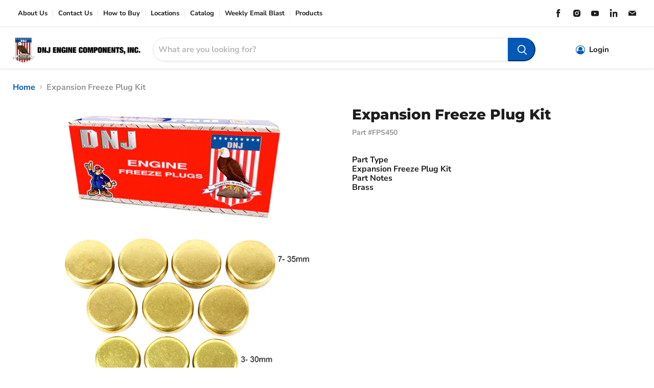

--- FILE ---
content_type: text/html; charset=utf-8
request_url: https://enginecomponents.com/products/brass-freeze-plug-set-fps450
body_size: 35517
content:
 








    
    
    
    
    
    



















<!doctype html>
<html class="no-js no-touch" lang="en">
  <head>
    
    
    <script>

  class BotDetection {
    
    constructor() {
			this.allTestFunctions = ['testUserAgent', 'testChromeWindow', 'testPlugins', 'testAppVersion', 'testConnectionRtt', 'testSamsungBrowser'];
    }

    //* All Tests *//
    // User Agent
    testUserAgent() {
        if (/Headless/.test(window.navigator.userAgent)) {
            // Headless
            return 1;
        } else {
            // Not Headless
            return 0;
        }
    }

    // Window.Chrome
    testChromeWindow() {
        if (eval.toString().length == 33 && !window.chrome) {
            // Headless
            return 1;
        } else {
            // Not Headless
            return 0;
        }
    }

    // Notification Permissions
		testNotificationPermissions(callback) {
      if(navigator.permissions){
        navigator.permissions.query({name:'notifications'}).then(function(permissionStatus) {
          if(Notification.permission === 'denied' && permissionStatus.state === 'prompt') {
              // Headless
            callback(1);
          } else {
              // Not Headless
            callback(0);
          }
        });
      } else {
        callback(0);
      }      
    }

    // No Plugins
    testPlugins() {
        let length = navigator.plugins.length;
        return length === 0 ? 1 : 0;
    }

    // App Version
    testAppVersion() {
        let appVersion = navigator.appVersion;
        return /headless/i.test(appVersion) ? 1 : 0;
    }

    // Connection Rtt
    testConnectionRtt() {
        let connection = navigator.connection;
        let connectionRtt = connection ? connection.rtt : undefined;

        if (connectionRtt === undefined) {
            return 0; // Flag doesn't even exists so just return NOT HEADLESS
        } else {
            return connectionRtt === 0 ? 1 : 0;
        }
    }
    
    testSamsungBrowser() {
      if(navigator.userAgent.match(/SamsungBrowser/i)) {
        return 0;
      } else {
        return 1;
      }
    }

    //* Main Functions *//
    getBotScore() {
        let score = 0;
        let testsRun = 0;

        // Notification Permissions test has to be done using Callbacks
        // That's why it's done separately from all the other tests.
        this.testNotificationPermissions(function(v){
            score += v;
            testsRun++;
            //document.write("<p>testNotificationPermissions: " + v + "</p>"); // This is only used for debugging
        });

        // Loop through all functions and add their results together
        for(let i = 0; i < this.allTestFunctions.length; i++){
            score += this[this.allTestFunctions[i]].apply();
            testsRun++;
            //document.write("<p>" + this.allTestFunctions[i] + ": " + this[this.allTestFunctions[i]].apply()+ "</p>"); // This is only used for debugging
        }

        return score / testsRun;
    }
  }
  
	var botDetector = new BotDetection();
	
	//checks for andriod web view 
  if(navigator.userAgent.match(/wv/i)) {
    window.botScore = 0;
  } else {
    window.botScore = botDetector.getBotScore();
  }

</script> 
<script>
	// the below entries are for demo purposes 
	// make sure you add entries to the array that are related to the store you are working on
	window.YETT_BLACKLIST = []; 
	if(window.botScore && window.botScore > 0.34) {
    console.error('ee', 'bot detected');
    window.isBot = true;
    window.YETT_BLACKLIST.push(
      /www\.googletagmanager\.com/,
      /googleads\.g\.doubleclick\.net/,
      /www\.googleoptimize\.com/,
      /www\.google-analytics\.com/,
      /analytics\.tiktok\.com/,
      /connect\.facebook\.net/,
      /trekkie\.storefront/,
      /www\.clarity\.ms/
    );
  
  }
	
  !function(t,e){"object"==typeof exports&&"undefined"!=typeof module?e(exports):"function"==typeof define&&define.amd?define(["exports"],e):e((t="undefined"!=typeof globalThis?globalThis:t||self).yett={})}(this,(function(t){"use strict";var e="javascript/blocked",r={blacklist:window.YETT_BLACKLIST,whitelist:window.YETT_WHITELIST},n={blacklisted:[]},i=function(t,n){return t&&(!n||n!==e)&&(!r.blacklist||r.blacklist.some((function(e){return e.test(t)})))&&(!r.whitelist||r.whitelist.every((function(e){return!e.test(t)})))},o=function(t){var e=t.getAttribute("src");return r.blacklist&&r.blacklist.every((function(t){return!t.test(e)}))||r.whitelist&&r.whitelist.some((function(t){return t.test(e)}))},c=new MutationObserver((function(t){for(var r=0;r<t.length;r++)for(var o=t[r].addedNodes,c=function(t){var r=o[t];if(1===r.nodeType&&"SCRIPT"===r.tagName){var c=r.src,l=r.type;if(i(c,l)){n.blacklisted.push([r,r.type]),r.type=e;r.addEventListener("beforescriptexecute",(function t(n){r.getAttribute("type")===e&&n.preventDefault(),r.removeEventListener("beforescriptexecute",t)})),r.parentElement&&r.parentElement.removeChild(r)}}},l=0;l<o.length;l++)c(l)}));function l(t,e){var r=Object.keys(t);if(Object.getOwnPropertySymbols){var n=Object.getOwnPropertySymbols(t);e&&(n=n.filter((function(e){return Object.getOwnPropertyDescriptor(t,e).enumerable}))),r.push.apply(r,n)}return r}function a(t){for(var e=1;e<arguments.length;e++){var r=null!=arguments[e]?arguments[e]:{};e%2?l(Object(r),!0).forEach((function(e){s(t,e,r[e])})):Object.getOwnPropertyDescriptors?Object.defineProperties(t,Object.getOwnPropertyDescriptors(r)):l(Object(r)).forEach((function(e){Object.defineProperty(t,e,Object.getOwnPropertyDescriptor(r,e))}))}return t}function s(t,e,r){return e in t?Object.defineProperty(t,e,{value:r,enumerable:!0,configurable:!0,writable:!0}):t[e]=r,t}function u(t,e){return function(t){if(Array.isArray(t))return t}(t)||function(t,e){var r=null==t?null:"undefined"!=typeof Symbol&&t[Symbol.iterator]||t["@@iterator"];if(null==r)return;var n,i,o=[],c=!0,l=!1;try{for(r=r.call(t);!(c=(n=r.next()).done)&&(o.push(n.value),!e||o.length!==e);c=!0);}catch(t){l=!0,i=t}finally{try{c||null==r.return||r.return()}finally{if(l)throw i}}return o}(t,e)||f(t,e)||function(){throw new TypeError("Invalid attempt to destructure non-iterable instance.\nIn order to be iterable, non-array objects must have a [Symbol.iterator]() method.")}()}function p(t){return function(t){if(Array.isArray(t))return y(t)}(t)||function(t){if("undefined"!=typeof Symbol&&null!=t[Symbol.iterator]||null!=t["@@iterator"])return Array.from(t)}(t)||f(t)||function(){throw new TypeError("Invalid attempt to spread non-iterable instance.\nIn order to be iterable, non-array objects must have a [Symbol.iterator]() method.")}()}function f(t,e){if(t){if("string"==typeof t)return y(t,e);var r=Object.prototype.toString.call(t).slice(8,-1);return"Object"===r&&t.constructor&&(r=t.constructor.name),"Map"===r||"Set"===r?Array.from(t):"Arguments"===r||/^(?:Ui|I)nt(?:8|16|32)(?:Clamped)?Array$/.test(r)?y(t,e):void 0}}function y(t,e){(null==e||e>t.length)&&(e=t.length);for(var r=0,n=new Array(e);r<e;r++)n[r]=t[r];return n}c.observe(document.documentElement,{childList:!0,subtree:!0});var b=document.createElement,d={src:Object.getOwnPropertyDescriptor(HTMLScriptElement.prototype,"src"),type:Object.getOwnPropertyDescriptor(HTMLScriptElement.prototype,"type")};document.createElement=function(){for(var t=arguments.length,r=new Array(t),n=0;n<t;n++)r[n]=arguments[n];if("script"!==r[0].toLowerCase())return b.bind(document).apply(void 0,r);var o=b.bind(document).apply(void 0,r);try{Object.defineProperties(o,{src:a(a({},d.src),{},{set:function(t){i(t,o.type)&&d.type.set.call(this,e),d.src.set.call(this,t)}}),type:a(a({},d.type),{},{get:function(){var t=d.type.get.call(this);return t===e||i(this.src,t)?null:t},set:function(t){var r=i(o.src,o.type)?e:t;d.type.set.call(this,r)}})}),o.setAttribute=function(t,e){"type"===t||"src"===t?o[t]=e:HTMLScriptElement.prototype.setAttribute.call(o,t,e)}}catch(t){console.warn("Yett: unable to prevent script execution for script src ",o.src,".\n",'A likely cause would be because you are using a third-party browser extension that monkey patches the "document.createElement" function.')}return o};var v=new RegExp("[|\\{}()[\\]^$+*?.]","g");t.unblock=function(){for(var t=arguments.length,i=new Array(t),l=0;l<t;l++)i[l]=arguments[l];i.length<1?(r.blacklist=[],r.whitelist=[]):(r.blacklist&&(r.blacklist=r.blacklist.filter((function(t){return i.every((function(e){return"string"==typeof e?!t.test(e):e instanceof RegExp?t.toString()!==e.toString():void 0}))}))),r.whitelist&&(r.whitelist=[].concat(p(r.whitelist),p(i.map((function(t){if("string"==typeof t){var e=".*"+t.replace(v,"\\$&")+".*";if(r.whitelist.every((function(t){return t.toString()!==e.toString()})))return new RegExp(e)}else if(t instanceof RegExp&&r.whitelist.every((function(e){return e.toString()!==t.toString()})))return t;return null})).filter(Boolean)))));for(var a=document.querySelectorAll('script[type="'.concat(e,'"]')),s=0;s<a.length;s++){var f=a[s];o(f)&&(n.blacklisted.push([f,"application/javascript"]),f.parentElement.removeChild(f))}var y=0;p(n.blacklisted).forEach((function(t,e){var r=u(t,2),i=r[0],c=r[1];if(o(i)){for(var l=document.createElement("script"),a=0;a<i.attributes.length;a++){var s=i.attributes[a];"src"!==s.name&&"type"!==s.name&&l.setAttribute(s.name,i.attributes[a].value)}l.setAttribute("src",i.src),l.setAttribute("type",c||"application/javascript"),document.head.appendChild(l),n.blacklisted.splice(e-y,1),y++}})),r.blacklist&&r.blacklist.length<1&&c.disconnect()},Object.defineProperty(t,"__esModule",{value:!0})}));
</script>


<script>  
  let optThemeConfig = {  
    blockAllJs: false,          
    blockRemoteScripts: [],  
    blockInlineScripts: ['window.BOOMR'],  
  };  
  if (window.isBot) {
    console.error('ee', 'bot detected');

     optThemeConfig.blockRemoteScripts.push('f-find-elem.js');
     optThemeConfig.blockRemoteScripts.push('an_analyzify.js');
     optThemeConfig.blockRemoteScripts.push('gtm');
     optThemeConfig.blockRemoteScripts.push('app_embed.js');
     optThemeConfig.blockRemoteScripts.push('empire.js');
     optThemeConfig.blockRemoteScripts.push('sweetalert.min.js');
     optThemeConfig.blockRemoteScripts.push('vendor');

     optThemeConfig.blockInlineScripts.push('(function()');
     optThemeConfig.blockInlineScripts.push('window.Shopify');
     optThemeConfig.blockInlineScripts.push('(function(c,l,a,r,i,t,y)');
     optThemeConfig.blockInlineScripts.push('(function()');
     optThemeConfig.blockInlineScripts.push('(function e(e,d,r,n,o,i)');
     optThemeConfig.blockInlineScripts.push('(function ()');
     optThemeConfig.blockInlineScripts.push('(function(o)');
  }

  
  let optNodes = []; 
  let optCssNode = []; 
  const optObserver = new MutationObserver(mutations => {  
    mutations.forEach(({ addedNodes }) => {  
      addedNodes.forEach(node => {  
         
          if (window.isBot) {
            if (node.nodeType === 1 && node.tagName === 'LINK') {
              if((node.href != '' && node.href.includes('bundle.scss.css')) || (node.href != '' && node.href.includes('style.scss.css')) || (node.href != '' && node.href.includes('tiny.content.min.css')) || (node.href != '' && node.href.includes('vendor.css')) || (node.href != '' && node.href.includes('styles.css'))){
                optCssNode.push(node);
                node.parentElement.removeChild(node);
              }
            }
          }
         
        // For each added script tag  
        if (node.nodeType === 1 && node.tagName === 'SCRIPT') {  
    
          if (optThemeConfig.blockAllJs) {  
            optNodes.push(node);  
            node.type = 'noscript';  
            // Unnecessary, but cleaner: remove the node from the DOM  
            if (node.parentElement) {  
              node.parentElement.removeChild(node); 
            }  
            console.log('Blocked Scripts', nodes);  
          } else {  
            if (node.innerText &&  node.innerText.trim() !== "") {  
              if (optThemeConfig.blockInlineScripts.some(x => node.innerText.includes(x))) {  
                optNodes.push(node);  
                node.type = 'noscript'; 
                  
                if (node.parentElement) {  
                  node.parentElement.removeChild(node); 
                }  
              }  
            } else {  
              if (optThemeConfig.blockRemoteScripts.some(x => node.src.includes(x))) {  
                optNodes.push(node);  
                node.type = 'noscript';  
                  
                if (node.parentElement) {  
                  node.parentElement.removeChild(node);  
                }  
              }  
            }  
          }  
        }  
      })  
    })  
  })  
  // Starts the monitoring  
  optObserver.observe(document.documentElement, {  
    childList: true,  
    subtree: true  
  });  
</script>  
<script type="noscript-s">  
	console.log('ee', optNodes.map(x => x.src));

  setTimeout(() => {
    optObserver.disconnect();
    if(!window.isBot) {
	    window.yett.unblock();
	    for (let i = 0; i < optNodes.length; i++) {  
	      optNodes[i].type = 'text/javascript';
	      let script = document.createElement('script');  
	      if (optNodes[i].src){  
	        script.src = optNodes[i].src;  
	      }  
	      script.type = 'text/javascript';  
	      script.innerHTML = optNodes[i].innerHTML;  
	      document.querySelector('body').appendChild(script);  
	      console.log('ee', optNodes[i].src);
	    }
      for (let i = 0; i < optCssNode.length; i++) {
        let lnk = document.createElement('link');
        lnk.href = optCssNode[i].href;
        document.querySelector('body').appendChild(lnk);
      }
    }
  }, 10);
</script>  
    
  <script>  
  window.addEventListener('wnw_load', function (e) {  
    setTimeout(() => {  
      var evt = document.createEvent('Event');  
      evt.initEvent('wnw_load_custom', false, false);  
      window.dispatchEvent(evt);  
    }, 2000);  
    setTimeout(() => {  
      window.emitEvent = function (e, n, t) { if (e) { n = n || window, t = t || {}; var a = new CustomEvent(e, { bubbles: !0, cancelable: !0, detail: t }); n.dispatchEvent(a) } };  
      setTimeout(() => { emitEvent("allLoad", window, {}); }, 10);  
      setTimeout(() => { emitEvent("allLoad", document, {}); }, 10);  
    }, 100);  
  });  
</script>

<link href="//enginecomponents.com/cdn/shop/t/39/assets/bss-hide-variant.css?v=70364449098231917401740499530" rel="stylesheet" type="text/css" media="all" />

<link href="//enginecomponents.com/cdn/shop/t/39/assets/tiny.content.min.css?v=21853800148939463861729275381" rel="stylesheet" type="text/css" media="all" />

<link href="//enginecomponents.com/cdn/shop/t/39/assets/bss-hide-variant.css?v=70364449098231917401740499530" rel="stylesheet" type="text/css" media="all" />
    <meta charset="utf-8">
    <meta http-equiv="x-ua-compatible" content="IE=edge">
    <link rel="preconnect" href="https://cdn.shopify.com">
    <link rel="preconnect" href="https://fonts.shopifycdn.com">
    <link rel="preconnect" href="https://v.shopify.com">
    <link rel="preconnect" href="https://cdn.shopifycloud.com"><!-- Global site tag (gtag.js) - Google Analytics -->
      <script async src="https://www.googletagmanager.com/gtag/js?id=UA-232238823-1"></script>
      <script>
        window.dataLayer = window.dataLayer || [];
        function gtag(){dataLayer.push(arguments);}
        gtag('js', new Date());
      
        gtag('config', 'UA-232238823-1');
      </script>

    <script type="text/javascript">
    (function(c,l,a,r,i,t,y){
        c[a]=c[a]||function(){(c[a].q=c[a].q||[]).push(arguments)};
        t=l.createElement(r);t.async=1;t.src="https://www.clarity.ms/tag/"+i;
        y=l.getElementsByTagName(r)[0];y.parentNode.insertBefore(t,y);
    })(window, document, "clarity", "script", "ccxu7642wr");
</script>

    <!-- Google Tag Manager -->
<script>(function(w,d,s,l,i){w[l]=w[l]||[];w[l].push({'gtm.start':
new Date().getTime(),event:'gtm.js'});var f=d.getElementsByTagName(s)[0],
j=d.createElement(s),dl=l!='dataLayer'?'&l='+l:'';j.async=true;j.src=
'https://www.googletagmanager.com/gtm.js?id='+i+dl;f.parentNode.insertBefore(j,f);
})(window,document,'script','dataLayer','GTM-W89VMRX');</script>
<!-- End Google Tag Manager -->

    <title>Expansion Freeze Plug Kit — DNJ ENGINE COMPONENTS, INC.</title>

    
      <meta name="description" content="DNJ Expansion Freeze Plug Kit DNJ® Engine Cooling Fan Pulley Brackets are essential mounting components that support and align the fan pulley assembly, ensuring proper belt routing and accessory drive function. Designed for precision fitment and long-term reliability, these brackets play a critical role in maintaining ">
    

    
  <link rel="shortcut icon" href="//enginecomponents.com/cdn/shop/files/fav_32x32.png?v=1640349050" type="image/png">


    
      <link rel="canonical" href="https://enginecomponents.com/products/brass-freeze-plug-set-fps450" />
    

    <meta name="viewport" content="width=device-width">

    
    















<meta property="og:site_name" content="DNJ ENGINE COMPONENTS, INC.">
<meta property="og:url" content="https://enginecomponents.com/products/brass-freeze-plug-set-fps450">
<meta property="og:title" content="Expansion Freeze Plug Kit">
<meta property="og:type" content="website">
<meta property="og:description" content="DNJ Expansion Freeze Plug Kit DNJ® Engine Cooling Fan Pulley Brackets are essential mounting components that support and align the fan pulley assembly, ensuring proper belt routing and accessory drive function. Designed for precision fitment and long-term reliability, these brackets play a critical role in maintaining ">




    
    
    

    
    
    <meta
      property="og:image"
      content="https://enginecomponents.com/cdn/shop/files/FPS450_1_1200x1200.jpg?v=1743538149"
    />
    <meta
      property="og:image:secure_url"
      content="https://enginecomponents.com/cdn/shop/files/FPS450_1_1200x1200.jpg?v=1743538149"
    />
    <meta property="og:image:width" content="1200" />
    <meta property="og:image:height" content="1200" />
    
    
    <meta property="og:image:alt" content="Social media image" />
  
















<meta name="twitter:title" content="Expansion Freeze Plug Kit">
<meta name="twitter:description" content="DNJ Expansion Freeze Plug Kit DNJ® Engine Cooling Fan Pulley Brackets are essential mounting components that support and align the fan pulley assembly, ensuring proper belt routing and accessory drive function. Designed for precision fitment and long-term reliability, these brackets play a critical role in maintaining ">


    
    
    
      
      
      <meta name="twitter:card" content="summary">
    
    
    <meta
      property="twitter:image"
      content="https://enginecomponents.com/cdn/shop/files/FPS450_1_1200x1200_crop_center.jpg?v=1743538149"
    />
    <meta property="twitter:image:width" content="1200" />
    <meta property="twitter:image:height" content="1200" />
    
    
    <meta property="twitter:image:alt" content="Social media image" />
  


    

    <link rel="preload" href="//enginecomponents.com/cdn/fonts/nunito_sans/nunitosans_n7.25d963ed46da26098ebeab731e90d8802d989fa5.woff2" as="font" crossorigin="anonymous">
<!--     <link rel="preload" as="style" href="//enginecomponents.com/cdn/shop/t/39/assets/theme.css?v=150322728599356193161755711240"> -->

    <script>window.performance && window.performance.mark && window.performance.mark('shopify.content_for_header.start');</script><meta id="shopify-digital-wallet" name="shopify-digital-wallet" content="/59683635395/digital_wallets/dialog">
<link rel="alternate" type="application/json+oembed" href="https://enginecomponents.com/products/brass-freeze-plug-set-fps450.oembed">
<script async="async" src="/checkouts/internal/preloads.js?locale=en-US"></script>
<script id="shopify-features" type="application/json">{"accessToken":"865cfe288d33ca74b8fef35495909b3a","betas":["rich-media-storefront-analytics"],"domain":"enginecomponents.com","predictiveSearch":true,"shopId":59683635395,"locale":"en"}</script>
<script>var Shopify = Shopify || {};
Shopify.shop = "enginecomponents.myshopify.com";
Shopify.locale = "en";
Shopify.currency = {"active":"USD","rate":"1.0"};
Shopify.country = "US";
Shopify.theme = {"name":"EngineComponents\/Main","id":172015059311,"schema_name":"Empire","schema_version":"6.0.0","theme_store_id":null,"role":"main"};
Shopify.theme.handle = "null";
Shopify.theme.style = {"id":null,"handle":null};
Shopify.cdnHost = "enginecomponents.com/cdn";
Shopify.routes = Shopify.routes || {};
Shopify.routes.root = "/";</script>
<script type="module">!function(o){(o.Shopify=o.Shopify||{}).modules=!0}(window);</script>
<script>!function(o){function n(){var o=[];function n(){o.push(Array.prototype.slice.apply(arguments))}return n.q=o,n}var t=o.Shopify=o.Shopify||{};t.loadFeatures=n(),t.autoloadFeatures=n()}(window);</script>
<script id="shop-js-analytics" type="application/json">{"pageType":"product"}</script>
<script defer="defer" async type="module" src="//enginecomponents.com/cdn/shopifycloud/shop-js/modules/v2/client.init-shop-cart-sync_COMZFrEa.en.esm.js"></script>
<script defer="defer" async type="module" src="//enginecomponents.com/cdn/shopifycloud/shop-js/modules/v2/chunk.common_CdXrxk3f.esm.js"></script>
<script type="module">
  await import("//enginecomponents.com/cdn/shopifycloud/shop-js/modules/v2/client.init-shop-cart-sync_COMZFrEa.en.esm.js");
await import("//enginecomponents.com/cdn/shopifycloud/shop-js/modules/v2/chunk.common_CdXrxk3f.esm.js");

  window.Shopify.SignInWithShop?.initShopCartSync?.({"fedCMEnabled":true,"windoidEnabled":true});

</script>
<script>(function() {
  var isLoaded = false;
  function asyncLoad() {
    if (isLoaded) return;
    isLoaded = true;
    var urls = ["https:\/\/storelocator.w3apps.co\/js\/include.js?shop=enginecomponents.myshopify.com","https:\/\/chimpstatic.com\/mcjs-connected\/js\/users\/29f2216e0f1b32e20d75f8973\/772a9c5d537a22746355d53a0.js?shop=enginecomponents.myshopify.com","https:\/\/cdn.shopify.com\/s\/files\/1\/0596\/8363\/5395\/t\/31\/assets\/zendesk-embeddable.js?v=1677865268\u0026shop=enginecomponents.myshopify.com"];
    for (var i = 0; i < urls.length; i++) {
      var s = document.createElement('script');
      s.type = 'text/javascript';
      s.async = true;
      s.src = urls[i];
      var x = document.getElementsByTagName('script')[0];
      x.parentNode.insertBefore(s, x);
    }
  };
  if(window.attachEvent) {
    window.attachEvent('onload', asyncLoad);
  } else {
    window.addEventListener('wnw_load_custom', asyncLoad, false);
  }
})();</script>
<script id="__st">var __st={"a":59683635395,"offset":-28800,"reqid":"8db72f82-bb1a-4510-ab07-f5243b2daf6c-1763490145","pageurl":"enginecomponents.com\/products\/brass-freeze-plug-set-fps450","u":"ad42f4423ace","p":"product","rtyp":"product","rid":6912881918147};</script>
<script>window.ShopifyPaypalV4VisibilityTracking = true;</script>
<script id="captcha-bootstrap">!function(){'use strict';const t='contact',e='account',n='new_comment',o=[[t,t],['blogs',n],['comments',n],[t,'customer']],c=[[e,'customer_login'],[e,'guest_login'],[e,'recover_customer_password'],[e,'create_customer']],r=t=>t.map((([t,e])=>`form[action*='/${t}']:not([data-nocaptcha='true']) input[name='form_type'][value='${e}']`)).join(','),a=t=>()=>t?[...document.querySelectorAll(t)].map((t=>t.form)):[];function s(){const t=[...o],e=r(t);return a(e)}const i='password',u='form_key',d=['recaptcha-v3-token','g-recaptcha-response','h-captcha-response',i],f=()=>{try{return window.sessionStorage}catch{return}},m='__shopify_v',_=t=>t.elements[u];function p(t,e,n=!1){try{const o=window.sessionStorage,c=JSON.parse(o.getItem(e)),{data:r}=function(t){const{data:e,action:n}=t;return t[m]||n?{data:e,action:n}:{data:t,action:n}}(c);for(const[e,n]of Object.entries(r))t.elements[e]&&(t.elements[e].value=n);n&&o.removeItem(e)}catch(o){console.error('form repopulation failed',{error:o})}}const l='form_type',E='cptcha';function T(t){t.dataset[E]=!0}const w=window,h=w.document,L='Shopify',v='ce_forms',y='captcha';let A=!1;((t,e)=>{const n=(g='f06e6c50-85a8-45c8-87d0-21a2b65856fe',I='https://cdn.shopify.com/shopifycloud/storefront-forms-hcaptcha/ce_storefront_forms_captcha_hcaptcha.v1.5.2.iife.js',D={infoText:'Protected by hCaptcha',privacyText:'Privacy',termsText:'Terms'},(t,e,n)=>{const o=w[L][v],c=o.bindForm;if(c)return c(t,g,e,D).then(n);var r;o.q.push([[t,g,e,D],n]),r=I,A||(h.body.append(Object.assign(h.createElement('script'),{id:'captcha-provider',async:!0,src:r})),A=!0)});var g,I,D;w[L]=w[L]||{},w[L][v]=w[L][v]||{},w[L][v].q=[],w[L][y]=w[L][y]||{},w[L][y].protect=function(t,e){n(t,void 0,e),T(t)},Object.freeze(w[L][y]),function(t,e,n,w,h,L){const[v,y,A,g]=function(t,e,n){const i=e?o:[],u=t?c:[],d=[...i,...u],f=r(d),m=r(i),_=r(d.filter((([t,e])=>n.includes(e))));return[a(f),a(m),a(_),s()]}(w,h,L),I=t=>{const e=t.target;return e instanceof HTMLFormElement?e:e&&e.form},D=t=>v().includes(t);t.addEventListener('submit',(t=>{const e=I(t);if(!e)return;const n=D(e)&&!e.dataset.hcaptchaBound&&!e.dataset.recaptchaBound,o=_(e),c=g().includes(e)&&(!o||!o.value);(n||c)&&t.preventDefault(),c&&!n&&(function(t){try{if(!f())return;!function(t){const e=f();if(!e)return;const n=_(t);if(!n)return;const o=n.value;o&&e.removeItem(o)}(t);const e=Array.from(Array(32),(()=>Math.random().toString(36)[2])).join('');!function(t,e){_(t)||t.append(Object.assign(document.createElement('input'),{type:'hidden',name:u})),t.elements[u].value=e}(t,e),function(t,e){const n=f();if(!n)return;const o=[...t.querySelectorAll(`input[type='${i}']`)].map((({name:t})=>t)),c=[...d,...o],r={};for(const[a,s]of new FormData(t).entries())c.includes(a)||(r[a]=s);n.setItem(e,JSON.stringify({[m]:1,action:t.action,data:r}))}(t,e)}catch(e){console.error('failed to persist form',e)}}(e),e.submit())}));const S=(t,e)=>{t&&!t.dataset[E]&&(n(t,e.some((e=>e===t))),T(t))};for(const o of['focusin','change'])t.addEventListener(o,(t=>{const e=I(t);D(e)&&S(e,y())}));const B=e.get('form_key'),M=e.get(l),P=B&&M;t.addEventListener('allLoad',(()=>{const t=y();if(P)for(const e of t)e.elements[l].value===M&&p(e,B);[...new Set([...A(),...v().filter((t=>'true'===t.dataset.shopifyCaptcha))])].forEach((e=>S(e,t)))}))}(h,new URLSearchParams(w.location.search),n,t,e,['guest_login'])})(!1,!0)}();</script>
<script integrity="sha256-52AcMU7V7pcBOXWImdc/TAGTFKeNjmkeM1Pvks/DTgc=" data-source-attribution="shopify.loadfeatures" type="noscript-s" data-src="//enginecomponents.com/cdn/shopifycloud/storefront/assets/storefront/load_feature-81c60534.js" crossorigin="anonymous"></script>
<script data-source-attribution="shopify.dynamic_checkout.dynamic.init">var Shopify=Shopify||{};Shopify.PaymentButton=Shopify.PaymentButton||{isStorefrontPortableWallets:!0,init:function(){window.Shopify.PaymentButton.init=function(){};var t=document.createElement("script");t.src="https://enginecomponents.com/cdn/shopifycloud/portable-wallets/latest/portable-wallets.en.js",t.type="module",document.head.appendChild(t)}};
</script>
<script data-source-attribution="shopify.dynamic_checkout.buyer_consent">
  function portableWalletsHideBuyerConsent(e){var t=document.getElementById("shopify-buyer-consent"),n=document.getElementById("shopify-subscription-policy-button");t&&n&&(t.classList.add("hidden"),t.setAttribute("aria-hidden","true"),n.removeEventListener("click",e))}function portableWalletsShowBuyerConsent(e){var t=document.getElementById("shopify-buyer-consent"),n=document.getElementById("shopify-subscription-policy-button");t&&n&&(t.classList.remove("hidden"),t.removeAttribute("aria-hidden"),n.addEventListener("click",e))}window.Shopify?.PaymentButton&&(window.Shopify.PaymentButton.hideBuyerConsent=portableWalletsHideBuyerConsent,window.Shopify.PaymentButton.showBuyerConsent=portableWalletsShowBuyerConsent);
</script>
<script data-source-attribution="shopify.dynamic_checkout.cart.bootstrap">document.addEventListener("allLoad",(function(){function t(){return document.querySelector("shopify-accelerated-checkout-cart, shopify-accelerated-checkout")}if(t())Shopify.PaymentButton.init();else{new MutationObserver((function(e,n){t()&&(Shopify.PaymentButton.init(),n.disconnect())})).observe(document.body,{childList:!0,subtree:!0})}}));
</script>

<script>window.performance && window.performance.mark && window.performance.mark('shopify.content_for_header.end');</script> 

    
    	<link href="//enginecomponents.com/cdn/shop/t/39/assets/theme.css?v=150322728599356193161755711240" rel="stylesheet" type="text/css" media="all" />
    
    
    <link href="//enginecomponents.com/cdn/shop/t/39/assets/style.scss.css?v=78361055053146382691729275380" rel="stylesheet" type="text/css" media="all" />
  	<link href="//enginecomponents.com/cdn/shop/t/39/assets/bundle.scss.css?v=58776328268252480261729275380" rel="stylesheet" type="text/css" media="all" />
    
    <script src="https://use.fontawesome.com/5f09fe37ad.js" async></script>
  	<script src="//enginecomponents.com/cdn/shop/t/39/assets/ymm-model.js?v=33747823800449417361758091063" defer="defer"></script>
    <script src="//enginecomponents.com/cdn/shop/t/39/assets/bundle-options.js?v=53567691896030509281729275381" defer="defer"></script>
    
    
    <script>
      window.Theme = window.Theme || {};
      window.Theme.routes = {
        "root_url": "/",
        "account_url": "/account",
        "account_login_url": "/account/login",
        "account_logout_url": "/account/logout",
        "account_register_url": "/account/register",
        "account_addresses_url": "/account/addresses",
        "collections_url": "/collections",
        "all_products_collection_url": "/collections/all",
        "search_url": "/search",
        "cart_url": "/cart",
        "cart_add_url": "/cart/add",
        "cart_change_url": "/cart/change",
        "cart_clear_url": "/cart/clear",
        "product_recommendations_url": "/recommendations/products",
      };
    </script>
    
    
    <script>
      //Menu Redirects
      
    </script>
    

 
  <link href="https://monorail-edge.shopifysvc.com" rel="dns-prefetch">
<script>(function(){if ("sendBeacon" in navigator && "performance" in window) {try {var session_token_from_headers = performance.getEntriesByType('navigation')[0].serverTiming.find(x => x.name == '_s').description;} catch {var session_token_from_headers = undefined;}var session_cookie_matches = document.cookie.match(/_shopify_s=([^;]*)/);var session_token_from_cookie = session_cookie_matches && session_cookie_matches.length === 2 ? session_cookie_matches[1] : "";var session_token = session_token_from_headers || session_token_from_cookie || "";function handle_abandonment_event(e) {var entries = performance.getEntries().filter(function(entry) {return /monorail-edge.shopifysvc.com/.test(entry.name);});if (!window.abandonment_tracked && entries.length === 0) {window.abandonment_tracked = true;var currentMs = Date.now();var navigation_start = performance.timing.navigationStart;var payload = {shop_id: 59683635395,url: window.location.href,navigation_start,duration: currentMs - navigation_start,session_token,page_type: "product"};window.navigator.sendBeacon("https://monorail-edge.shopifysvc.com/v1/produce", JSON.stringify({schema_id: "online_store_buyer_site_abandonment/1.1",payload: payload,metadata: {event_created_at_ms: currentMs,event_sent_at_ms: currentMs}}));}}window.addEventListener('pagehide', handle_abandonment_event);}}());</script>
<script id="web-pixels-manager-setup">(function e(e,d,r,n,o){if(void 0===o&&(o={}),!Boolean(null===(a=null===(i=window.Shopify)||void 0===i?void 0:i.analytics)||void 0===a?void 0:a.replayQueue)){var i,a;window.Shopify=window.Shopify||{};var t=window.Shopify;t.analytics=t.analytics||{};var s=t.analytics;s.replayQueue=[],s.publish=function(e,d,r){return s.replayQueue.push([e,d,r]),!0};try{self.performance.mark("wpm:start")}catch(e){}var l=function(){var e={modern:/Edge?\/(1{2}[4-9]|1[2-9]\d|[2-9]\d{2}|\d{4,})\.\d+(\.\d+|)|Firefox\/(1{2}[4-9]|1[2-9]\d|[2-9]\d{2}|\d{4,})\.\d+(\.\d+|)|Chrom(ium|e)\/(9{2}|\d{3,})\.\d+(\.\d+|)|(Maci|X1{2}).+ Version\/(15\.\d+|(1[6-9]|[2-9]\d|\d{3,})\.\d+)([,.]\d+|)( \(\w+\)|)( Mobile\/\w+|) Safari\/|Chrome.+OPR\/(9{2}|\d{3,})\.\d+\.\d+|(CPU[ +]OS|iPhone[ +]OS|CPU[ +]iPhone|CPU IPhone OS|CPU iPad OS)[ +]+(15[._]\d+|(1[6-9]|[2-9]\d|\d{3,})[._]\d+)([._]\d+|)|Android:?[ /-](13[3-9]|1[4-9]\d|[2-9]\d{2}|\d{4,})(\.\d+|)(\.\d+|)|Android.+Firefox\/(13[5-9]|1[4-9]\d|[2-9]\d{2}|\d{4,})\.\d+(\.\d+|)|Android.+Chrom(ium|e)\/(13[3-9]|1[4-9]\d|[2-9]\d{2}|\d{4,})\.\d+(\.\d+|)|SamsungBrowser\/([2-9]\d|\d{3,})\.\d+/,legacy:/Edge?\/(1[6-9]|[2-9]\d|\d{3,})\.\d+(\.\d+|)|Firefox\/(5[4-9]|[6-9]\d|\d{3,})\.\d+(\.\d+|)|Chrom(ium|e)\/(5[1-9]|[6-9]\d|\d{3,})\.\d+(\.\d+|)([\d.]+$|.*Safari\/(?![\d.]+ Edge\/[\d.]+$))|(Maci|X1{2}).+ Version\/(10\.\d+|(1[1-9]|[2-9]\d|\d{3,})\.\d+)([,.]\d+|)( \(\w+\)|)( Mobile\/\w+|) Safari\/|Chrome.+OPR\/(3[89]|[4-9]\d|\d{3,})\.\d+\.\d+|(CPU[ +]OS|iPhone[ +]OS|CPU[ +]iPhone|CPU IPhone OS|CPU iPad OS)[ +]+(10[._]\d+|(1[1-9]|[2-9]\d|\d{3,})[._]\d+)([._]\d+|)|Android:?[ /-](13[3-9]|1[4-9]\d|[2-9]\d{2}|\d{4,})(\.\d+|)(\.\d+|)|Mobile Safari.+OPR\/([89]\d|\d{3,})\.\d+\.\d+|Android.+Firefox\/(13[5-9]|1[4-9]\d|[2-9]\d{2}|\d{4,})\.\d+(\.\d+|)|Android.+Chrom(ium|e)\/(13[3-9]|1[4-9]\d|[2-9]\d{2}|\d{4,})\.\d+(\.\d+|)|Android.+(UC? ?Browser|UCWEB|U3)[ /]?(15\.([5-9]|\d{2,})|(1[6-9]|[2-9]\d|\d{3,})\.\d+)\.\d+|SamsungBrowser\/(5\.\d+|([6-9]|\d{2,})\.\d+)|Android.+MQ{2}Browser\/(14(\.(9|\d{2,})|)|(1[5-9]|[2-9]\d|\d{3,})(\.\d+|))(\.\d+|)|K[Aa][Ii]OS\/(3\.\d+|([4-9]|\d{2,})\.\d+)(\.\d+|)/},d=e.modern,r=e.legacy,n=navigator.userAgent;return n.match(d)?"modern":n.match(r)?"legacy":"unknown"}(),u="modern"===l?"modern":"legacy",c=(null!=n?n:{modern:"",legacy:""})[u],f=function(e){return[e.baseUrl,"/wpm","/b",e.hashVersion,"modern"===e.buildTarget?"m":"l",".js"].join("")}({baseUrl:d,hashVersion:r,buildTarget:u}),m=function(e){var d=e.version,r=e.bundleTarget,n=e.surface,o=e.pageUrl,i=e.monorailEndpoint;return{emit:function(e){var a=e.status,t=e.errorMsg,s=(new Date).getTime(),l=JSON.stringify({metadata:{event_sent_at_ms:s},events:[{schema_id:"web_pixels_manager_load/3.1",payload:{version:d,bundle_target:r,page_url:o,status:a,surface:n,error_msg:t},metadata:{event_created_at_ms:s}}]});if(!i)return console&&console.warn&&console.warn("[Web Pixels Manager] No Monorail endpoint provided, skipping logging."),!1;try{return self.navigator.sendBeacon.bind(self.navigator)(i,l)}catch(e){}var u=new XMLHttpRequest;try{return u.open("POST",i,!0),u.setRequestHeader("Content-Type","text/plain"),u.send(l),!0}catch(e){return console&&console.warn&&console.warn("[Web Pixels Manager] Got an unhandled error while logging to Monorail."),!1}}}}({version:r,bundleTarget:l,surface:e.surface,pageUrl:self.location.href,monorailEndpoint:e.monorailEndpoint});try{o.browserTarget=l,function(e){var d=e.src,r=e.async,n=void 0===r||r,o=e.onload,i=e.onerror,a=e.sri,t=e.scriptDataAttributes,s=void 0===t?{}:t,l=document.createElement("script"),u=document.querySelector("head"),c=document.querySelector("body");if(l.async=n,l.src=d,a&&(l.integrity=a,l.crossOrigin="anonymous"),s)for(var f in s)if(Object.prototype.hasOwnProperty.call(s,f))try{l.dataset[f]=s[f]}catch(e){}if(o&&l.addEventListener("load",o),i&&l.addEventListener("error",i),u)u.appendChild(l);else{if(!c)throw new Error("Did not find a head or body element to append the script");c.appendChild(l)}}({src:f,async:!0,onload:function(){if(!function(){var e,d;return Boolean(null===(d=null===(e=window.Shopify)||void 0===e?void 0:e.analytics)||void 0===d?void 0:d.initialized)}()){var d=window.webPixelsManager.init(e)||void 0;if(d){var r=window.Shopify.analytics;r.replayQueue.forEach((function(e){var r=e[0],n=e[1],o=e[2];d.publishCustomEvent(r,n,o)})),r.replayQueue=[],r.publish=d.publishCustomEvent,r.visitor=d.visitor,r.initialized=!0}}},onerror:function(){return m.emit({status:"failed",errorMsg:"".concat(f," has failed to load")})},sri:function(e){var d=/^sha384-[A-Za-z0-9+/=]+$/;return"string"==typeof e&&d.test(e)}(c)?c:"",scriptDataAttributes:o}),m.emit({status:"loading"})}catch(e){m.emit({status:"failed",errorMsg:(null==e?void 0:e.message)||"Unknown error"})}}})({shopId: 59683635395,storefrontBaseUrl: "https://enginecomponents.com",extensionsBaseUrl: "https://extensions.shopifycdn.com/cdn/shopifycloud/web-pixels-manager",monorailEndpoint: "https://monorail-edge.shopifysvc.com/unstable/produce_batch",surface: "storefront-renderer",enabledBetaFlags: ["2dca8a86"],webPixelsConfigList: [{"id":"shopify-app-pixel","configuration":"{}","eventPayloadVersion":"v1","runtimeContext":"STRICT","scriptVersion":"0450","apiClientId":"shopify-pixel","type":"APP","privacyPurposes":["ANALYTICS","MARKETING"]},{"id":"shopify-custom-pixel","eventPayloadVersion":"v1","runtimeContext":"LAX","scriptVersion":"0450","apiClientId":"shopify-pixel","type":"CUSTOM","privacyPurposes":["ANALYTICS","MARKETING"]}],isMerchantRequest: false,initData: {"shop":{"name":"DNJ ENGINE COMPONENTS, INC.","paymentSettings":{"currencyCode":"USD"},"myshopifyDomain":"enginecomponents.myshopify.com","countryCode":"US","storefrontUrl":"https:\/\/enginecomponents.com"},"customer":null,"cart":null,"checkout":null,"productVariants":[{"price":{"amount":47.13,"currencyCode":"USD"},"product":{"title":"Expansion Freeze Plug Kit","vendor":"enginecomponents","id":"6912881918147","untranslatedTitle":"Expansion Freeze Plug Kit","url":"\/products\/brass-freeze-plug-set-fps450","type":"simple"},"id":"40629494120643","image":{"src":"\/\/enginecomponents.com\/cdn\/shop\/files\/FPS450_1.jpg?v=1743538149"},"sku":"FPS450","title":"Default Title","untranslatedTitle":"Default Title"}],"purchasingCompany":null},},"https://enginecomponents.com/cdn","ae1676cfwd2530674p4253c800m34e853cb",{"modern":"","legacy":""},{"shopId":"59683635395","storefrontBaseUrl":"https:\/\/enginecomponents.com","extensionBaseUrl":"https:\/\/extensions.shopifycdn.com\/cdn\/shopifycloud\/web-pixels-manager","surface":"storefront-renderer","enabledBetaFlags":"[\"2dca8a86\"]","isMerchantRequest":"false","hashVersion":"ae1676cfwd2530674p4253c800m34e853cb","publish":"custom","events":"[[\"page_viewed\",{}],[\"product_viewed\",{\"productVariant\":{\"price\":{\"amount\":47.13,\"currencyCode\":\"USD\"},\"product\":{\"title\":\"Expansion Freeze Plug Kit\",\"vendor\":\"enginecomponents\",\"id\":\"6912881918147\",\"untranslatedTitle\":\"Expansion Freeze Plug Kit\",\"url\":\"\/products\/brass-freeze-plug-set-fps450\",\"type\":\"simple\"},\"id\":\"40629494120643\",\"image\":{\"src\":\"\/\/enginecomponents.com\/cdn\/shop\/files\/FPS450_1.jpg?v=1743538149\"},\"sku\":\"FPS450\",\"title\":\"Default Title\",\"untranslatedTitle\":\"Default Title\"}}]]"});</script><script>
  window.ShopifyAnalytics = window.ShopifyAnalytics || {};
  window.ShopifyAnalytics.meta = window.ShopifyAnalytics.meta || {};
  window.ShopifyAnalytics.meta.currency = 'USD';
  var meta = {"product":{"id":6912881918147,"gid":"gid:\/\/shopify\/Product\/6912881918147","vendor":"enginecomponents","type":"simple","variants":[{"id":40629494120643,"price":4713,"name":"Expansion Freeze Plug Kit","public_title":null,"sku":"FPS450"}],"remote":false},"page":{"pageType":"product","resourceType":"product","resourceId":6912881918147}};
  for (var attr in meta) {
    window.ShopifyAnalytics.meta[attr] = meta[attr];
  }
</script>
<script class="analytics">
  (function () {
    var customDocumentWrite = function(content) {
      var jquery = null;

      if (window.jQuery) {
        jquery = window.jQuery;
      } else if (window.Checkout && window.Checkout.$) {
        jquery = window.Checkout.$;
      }

      if (jquery) {
        jquery('body').append(content);
      }
    };

    var hasLoggedConversion = function(token) {
      if (token) {
        return document.cookie.indexOf('loggedConversion=' + token) !== -1;
      }
      return false;
    }

    var setCookieIfConversion = function(token) {
      if (token) {
        var twoMonthsFromNow = new Date(Date.now());
        twoMonthsFromNow.setMonth(twoMonthsFromNow.getMonth() + 2);

        document.cookie = 'loggedConversion=' + token + '; expires=' + twoMonthsFromNow;
      }
    }

    var trekkie = window.ShopifyAnalytics.lib = window.trekkie = window.trekkie || [];
    if (trekkie.integrations) {
      return;
    }
    trekkie.methods = [
      'identify',
      'page',
      'ready',
      'track',
      'trackForm',
      'trackLink'
    ];
    trekkie.factory = function(method) {
      return function() {
        var args = Array.prototype.slice.call(arguments);
        args.unshift(method);
        trekkie.push(args);
        return trekkie;
      };
    };
    for (var i = 0; i < trekkie.methods.length; i++) {
      var key = trekkie.methods[i];
      trekkie[key] = trekkie.factory(key);
    }
    trekkie.load = function(config) {
      trekkie.config = config || {};
      trekkie.config.initialDocumentCookie = document.cookie;
      var first = document.getElementsByTagName('script')[0];
      var script = document.createElement('script');
      script.type = 'text/javascript';
      script.onerror = function(e) {
        var scriptFallback = document.createElement('script');
        scriptFallback.type = 'text/javascript';
        scriptFallback.onerror = function(error) {
                var Monorail = {
      produce: function produce(monorailDomain, schemaId, payload) {
        var currentMs = new Date().getTime();
        var event = {
          schema_id: schemaId,
          payload: payload,
          metadata: {
            event_created_at_ms: currentMs,
            event_sent_at_ms: currentMs
          }
        };
        return Monorail.sendRequest("https://" + monorailDomain + "/v1/produce", JSON.stringify(event));
      },
      sendRequest: function sendRequest(endpointUrl, payload) {
        // Try the sendBeacon API
        if (window && window.navigator && typeof window.navigator.sendBeacon === 'function' && typeof window.Blob === 'function' && !Monorail.isIos12()) {
          var blobData = new window.Blob([payload], {
            type: 'text/plain'
          });

          if (window.navigator.sendBeacon(endpointUrl, blobData)) {
            return true;
          } // sendBeacon was not successful

        } // XHR beacon

        var xhr = new XMLHttpRequest();

        try {
          xhr.open('POST', endpointUrl);
          xhr.setRequestHeader('Content-Type', 'text/plain');
          xhr.send(payload);
        } catch (e) {
          console.log(e);
        }

        return false;
      },
      isIos12: function isIos12() {
        return window.navigator.userAgent.lastIndexOf('iPhone; CPU iPhone OS 12_') !== -1 || window.navigator.userAgent.lastIndexOf('iPad; CPU OS 12_') !== -1;
      }
    };
    Monorail.produce('monorail-edge.shopifysvc.com',
      'trekkie_storefront_load_errors/1.1',
      {shop_id: 59683635395,
      theme_id: 172015059311,
      app_name: "storefront",
      context_url: window.location.href,
      source_url: "//enginecomponents.com/cdn/s/trekkie.storefront.308893168db1679b4a9f8a086857af995740364f.min.js"});

        };
        scriptFallback.async = true;
        scriptFallback.src = '//enginecomponents.com/cdn/s/trekkie.storefront.308893168db1679b4a9f8a086857af995740364f.min.js';
        first.parentNode.insertBefore(scriptFallback, first);
      };
      script.async = true;
      script.src = '//enginecomponents.com/cdn/s/trekkie.storefront.308893168db1679b4a9f8a086857af995740364f.min.js';
      first.parentNode.insertBefore(script, first);
    };
    trekkie.load(
      {"Trekkie":{"appName":"storefront","development":false,"defaultAttributes":{"shopId":59683635395,"isMerchantRequest":null,"themeId":172015059311,"themeCityHash":"11917843324540797535","contentLanguage":"en","currency":"USD"},"isServerSideCookieWritingEnabled":true,"monorailRegion":"shop_domain","enabledBetaFlags":["f0df213a"]},"Session Attribution":{},"S2S":{"facebookCapiEnabled":false,"source":"trekkie-storefront-renderer","apiClientId":580111}}
    );

    var loaded = false;
    trekkie.ready(function() {
      if (loaded) return;
      loaded = true;

      window.ShopifyAnalytics.lib = window.trekkie;

      var originalDocumentWrite = document.write;
      document.write = customDocumentWrite;
      try { window.ShopifyAnalytics.merchantGoogleAnalytics.call(this); } catch(error) {};
      document.write = originalDocumentWrite;

      window.ShopifyAnalytics.lib.page(null,{"pageType":"product","resourceType":"product","resourceId":6912881918147,"shopifyEmitted":true});

      var match = window.location.pathname.match(/checkouts\/(.+)\/(thank_you|post_purchase)/)
      var token = match? match[1]: undefined;
      if (!hasLoggedConversion(token)) {
        setCookieIfConversion(token);
        window.ShopifyAnalytics.lib.track("Viewed Product",{"currency":"USD","variantId":40629494120643,"productId":6912881918147,"productGid":"gid:\/\/shopify\/Product\/6912881918147","name":"Expansion Freeze Plug Kit","price":"47.13","sku":"FPS450","brand":"enginecomponents","variant":null,"category":"simple","nonInteraction":true,"remote":false},undefined,undefined,{"shopifyEmitted":true});
      window.ShopifyAnalytics.lib.track("monorail:\/\/trekkie_storefront_viewed_product\/1.1",{"currency":"USD","variantId":40629494120643,"productId":6912881918147,"productGid":"gid:\/\/shopify\/Product\/6912881918147","name":"Expansion Freeze Plug Kit","price":"47.13","sku":"FPS450","brand":"enginecomponents","variant":null,"category":"simple","nonInteraction":true,"remote":false,"referer":"https:\/\/enginecomponents.com\/products\/brass-freeze-plug-set-fps450"});
      }
    });


        var eventsListenerScript = document.createElement('script');
        eventsListenerScript.async = true;
        eventsListenerScript.src = "//enginecomponents.com/cdn/shopifycloud/storefront/assets/shop_events_listener-3da45d37.js";
        document.getElementsByTagName('head')[0].appendChild(eventsListenerScript);

})();</script>
<script
  defer
  src="https://enginecomponents.com/cdn/shopifycloud/perf-kit/shopify-perf-kit-2.1.2.min.js"
  data-application="storefront-renderer"
  data-shop-id="59683635395"
  data-render-region="gcp-us-central1"
  data-page-type="product"
  data-theme-instance-id="172015059311"
  data-theme-name="Empire"
  data-theme-version="6.0.0"
  data-monorail-region="shop_domain"
  data-resource-timing-sampling-rate="10"
  data-shs="true"
  data-shs-beacon="true"
  data-shs-export-with-fetch="true"
  data-shs-logs-sample-rate="1"
></script>
</head>
  <body class="template-product " id="expansion-freeze-plug-kit" data-instant-allow-query-string >
  <!-- Google Tag Manager (noscript) -->
<noscript><iframe src="https://www.googletagmanager.com/ns.html?id=GTM-W89VMRX"
height="0" width="0" style="display:none;visibility:hidden"></iframe></noscript>
<!-- End Google Tag Manager (noscript) -->
    <script>
      
      document.documentElement.className=document.documentElement.className.replace(/\bno-js\b/,'js');
      if(window.Shopify&&window.Shopify.designMode)document.documentElement.className+=' in-theme-editor';
      if(('ontouchstart' in window)||window.DocumentTouch&&document instanceof DocumentTouch)document.documentElement.className=document.documentElement.className.replace(/\bno-touch\b/,'has-touch');
    </script>
    <a class="skip-to-main" href="#site-main">Skip to content</a>
    
    

    <div id="shopify-section-static-announcement" class="shopify-section site-announcement"><script
  type="application/json"
  data-section-id="static-announcement"
  data-section-type="static-announcement">
</script>









  
    
  













    
      
	











    
      
        
          
		
	  
	











    
      
	











    
      
	


</div>
    <div id="shopify-section-static-utility-bar" class="shopify-section"><style data-shopify>
  .utility-bar {
    background-color: #ffffff;
    border-bottom: 1px solid #e5e5e5;
  }

  .utility-bar .social-link,
  .utility-bar__menu-link {
    color: #1d1d1d;
  }

  .utility-bar .disclosure__toggle {
    --disclosure-toggle-text-color: #1d1d1d;
    --disclosure-toggle-background-color: #ffffff;
  }

  .utility-bar .disclosure__toggle:hover {
    --disclosure-toggle-text-color: #006bb4;
  }

  .utility-bar .social-link:hover,
  .utility-bar__menu-link:hover {
    color: #006bb4;
  }

  .utility-bar .disclosure__toggle::after {
    --disclosure-toggle-svg-color: #1d1d1d;
  }

  .utility-bar .disclosure__toggle:hover::after {
    --disclosure-toggle-svg-color: #006bb4;
  }
</style>

<script
  type="application/json"
  data-section-type="static-utility-bar"
  data-section-id="static-utility-bar"
  data-section-data
>
  {
    "settings": {
      "mobile_layout": "above"
    }
  }
</script>
  
    <section class="utility-bar utility-bar--full-width">
      <div class="utility-bar__content">
          <div class="utility-bar__content-left">
          
            
              <a href="/pages/about-us" class="utility-bar__menu-link">About Us</a>
            
              <a href="/pages/contact-us" class="utility-bar__menu-link">Contact Us</a>
            
              <a href="/pages/how-to-buy" class="utility-bar__menu-link">How to Buy</a>
            
              <a href="/pages/locations" class="utility-bar__menu-link">Locations</a>
            
              <a href="/collections/catalog" class="utility-bar__menu-link">Catalog</a>
            
              <a href="/pages/weekly-email-blast" class="utility-bar__menu-link">Weekly Email Blast</a>
            
              <a href="/pages/products" class="utility-bar__menu-link">Products</a>
            
          
          </div>

          
          
          

          
            
            
              
              

          <div class="utility-bar__content-right" data-disclosure-items>
            
              <div class="utility-bar__social-container  utility-bar__social-list">
                





  
  
    
    


  <div class="social-icons">


<a
  class="social-link"
  title="Facebook"
  href="#"
  target="_blank">
<svg      aria-hidden="true"      focusable="false"      role="presentation"      xmlns="http://www.w3.org/2000/svg"      width="28"      height="28"      viewBox="0 0 28 28"    >      <path fill="currentColor" fill-rule="evenodd" d="M16.913 13.919h-2.17v7.907h-3.215V13.92H10v-2.794h1.528V9.316c0-1.294.601-3.316 3.245-3.316l2.38.01V8.72h-1.728c-.282 0-.68.145-.68.762v1.642h2.449l-.281 2.794z"/>    </svg>
<span class="visually-hidden">Find us on Facebook</span>
</a>




<a
  class="social-link"
  title="Instagram"
  href="#"
  target="_blank">
<svg      aria-hidden="true"      focusable="false"      role="presentation"      xmlns="http://www.w3.org/2000/svg"      width="28"      height="28"      viewBox="0 0 28 28"    >      <path fill="currentColor" fill-rule="evenodd" d="M11.114 7.042c-.745.034-1.254.152-1.7.326-.46.178-.85.418-1.24.807-.388.389-.628.78-.806 1.24-.174.445-.292.954-.326 1.699C7.008 11.86 7 12.099 7 14c0 1.901.008 2.14.042 2.886.034.745.152 1.254.326 1.7.178.46.418.85.807 1.24.389.388.78.628 1.24.807.445.173.954.29 1.699.325.747.034.985.042 2.886.042 1.901 0 2.14-.008 2.886-.042.745-.034 1.254-.152 1.7-.325.46-.18.85-.419 1.24-.808.388-.389.628-.78.807-1.24.173-.445.29-.954.325-1.699.034-.747.042-.985.042-2.886 0-1.901-.008-2.14-.042-2.886-.034-.745-.152-1.254-.325-1.7a3.432 3.432 0 0 0-.808-1.24c-.389-.388-.78-.628-1.24-.806-.445-.174-.954-.292-1.699-.326C16.14 7.008 15.901 7 14 7c-1.901 0-2.14.008-2.886.042zM10.405 14a3.595 3.595 0 1 0 7.19 0 3.595 3.595 0 0 0-7.19 0zM14 16.333a2.333 2.333 0 1 1 0-4.666 2.333 2.333 0 0 1 0 4.666zm4.9-6.323a.84.84 0 1 1-1.68 0 .84.84 0 0 1 1.68 0z"/>    </svg>
<span class="visually-hidden">Find us on Instagram</span>
</a>




<a
  class="social-link"
  title="Youtube"
  href="#"
  target="_blank">
<svg      aria-hidden="true"      focusable="false"      role="presentation"      xmlns="http://www.w3.org/2000/svg"      width="28"      height="28"      viewBox="0 0 28 28"    >      <path fill="currentColor" fill-rule="evenodd" d="M11.958 16.23v-4.22l4.058 2.117-4.058 2.102zm8.91-4.951s-.147-1.035-.597-1.491c-.571-.598-1.211-.601-1.505-.636C16.664 9 13.512 9 13.512 9h-.006s-3.153 0-5.254.152c-.294.035-.934.038-1.505.636-.45.456-.597 1.49-.597 1.49S6 12.495 6 13.71v1.14c0 1.215.15 2.43.15 2.43s.147 1.035.597 1.49c.571.599 1.322.58 1.656.643 1.201.115 5.106.15 5.106.15s3.155-.004 5.257-.156c.294-.035.934-.038 1.505-.636.45-.456.597-1.49.597-1.49s.15-1.216.15-2.431v-1.14c0-1.215-.15-2.43-.15-2.43z"/>    </svg>
<span class="visually-hidden">Find us on Youtube</span>
</a>




<a
  class="social-link"
  title="LinkedIn"
  href="#"
  target="_blank">
<svg      aria-hidden="true"      focusable="false"      role="presentation"      xmlns="http://www.w3.org/2000/svg"      width="26"      height="28"      viewBox="-12 -10 50 50"    >      <path fill="currentColor" fill-rule="evenodd" d="M9.7 9.8h4.8v2.5c.7-1.4 2.5-2.8 5.1-2.8 5.2 0 6.4 3 6.4 8.4V28h-5.2v-8.8c0-3.1-.7-4.9-2.5-4.9-2.4 0-3.4 1.9-3.4 4.9V28H9.7V9.8zm-9 18H6V9.5H.7v18.3zm6-24.2c0 2-1.5 3.5-3.4 3.5C1.5 7.1 0 5.5 0 3.6 0 1.6 1.5 0 3.3 0c1.9 0 3.4 1.6 3.4 3.6z" clip-rule="evenodd"/>    </svg>
<span class="visually-hidden">Find us on LinkedIn</span>
</a>


      
      


<a
  class="social-link"
  title="Email"
  href="mailto:#"
  target="_blank">
<svg      aria-hidden="true"      focusable="false"      role="presentation"      xmlns="http://www.w3.org/2000/svg"      width="28"      height="28"      viewBox="0 0 28 28"    >      <path fill="currentColor" fill-rule="evenodd" d="M21.924 9H7.076l7.424 5.372L21.924 9zM14.5 15.891L7 10.449v8.347h15v-8.347l-7.5 5.442z"/>    </svg>
<span class="visually-hidden">Find us on Email</span>
</a>

</div>


              </div>
            

            
          </div>
      </div>
    </section>

    
    

    
      <div class="utility-bar__mobile" style="display: none;" data-utility-menu-mobile>
        
        
          <div class="utility-bar__mobile-nav ">
            












<ul
  class="
    navmenu
    navmenu-depth-1
    
    
  "
  data-navmenu
  
  
  
>
  
    

    
    

    
    

    

    
      <li
        class="navmenu-item navmenu-id-about-us"
      >
        <a
        class="
          navmenu-link
          navmenu-link-depth-1
          
        "
        href="/pages/about-us"
        >
          
          About Us
</a>
      </li>
    
  
    

    
    

    
    

    

    
      <li
        class="navmenu-item navmenu-id-contact-us"
      >
        <a
        class="
          navmenu-link
          navmenu-link-depth-1
          
        "
        href="/pages/contact-us"
        >
          
          Contact Us
</a>
      </li>
    
  
    

    
    

    
    

    

    
      <li
        class="navmenu-item navmenu-id-how-to-buy"
      >
        <a
        class="
          navmenu-link
          navmenu-link-depth-1
          
        "
        href="/pages/how-to-buy"
        >
          
          How to Buy
</a>
      </li>
    
  
    

    
    

    
    

    

    
      <li
        class="navmenu-item navmenu-id-locations"
      >
        <a
        class="
          navmenu-link
          navmenu-link-depth-1
          
        "
        href="/pages/locations"
        >
          
          Locations
</a>
      </li>
    
  
    

    
    

    
    

    

    
      <li
        class="navmenu-item navmenu-id-catalog"
      >
        <a
        class="
          navmenu-link
          navmenu-link-depth-1
          
        "
        href="/collections/catalog"
        >
          
          Catalog
</a>
      </li>
    
  
    

    
    

    
    

    

    
      <li
        class="navmenu-item navmenu-id-weekly-email-blast"
      >
        <a
        class="
          navmenu-link
          navmenu-link-depth-1
          
        "
        href="/pages/weekly-email-blast"
        >
          
          Weekly Email Blast
</a>
      </li>
    
  
    

    
    

    
    

    

    
      <li
        class="navmenu-item navmenu-id-products"
      >
        <a
        class="
          navmenu-link
          navmenu-link-depth-1
          
        "
        href="/pages/products"
        >
          
          Products
</a>
      </li>
    
  
</ul>

          </div>
        
        
          <span class="utility-bar__mobile__border"></span>
        
      </div>
    

    <div class="utility-bar__mobile-disclosure" style="display: none;" data-utility-bar-mobile>
      
        <div class="utility-bar__social-container--mobile utility-bar__social-list" data-utility-social-mobile>
            





  
  
    
    


  <div class="social-icons">


<a
  class="social-link"
  title="Facebook"
  href="#"
  target="_blank">
<svg      aria-hidden="true"      focusable="false"      role="presentation"      xmlns="http://www.w3.org/2000/svg"      width="28"      height="28"      viewBox="0 0 28 28"    >      <path fill="currentColor" fill-rule="evenodd" d="M16.913 13.919h-2.17v7.907h-3.215V13.92H10v-2.794h1.528V9.316c0-1.294.601-3.316 3.245-3.316l2.38.01V8.72h-1.728c-.282 0-.68.145-.68.762v1.642h2.449l-.281 2.794z"/>    </svg>
<span class="visually-hidden">Find us on Facebook</span>
</a>




<a
  class="social-link"
  title="Instagram"
  href="#"
  target="_blank">
<svg      aria-hidden="true"      focusable="false"      role="presentation"      xmlns="http://www.w3.org/2000/svg"      width="28"      height="28"      viewBox="0 0 28 28"    >      <path fill="currentColor" fill-rule="evenodd" d="M11.114 7.042c-.745.034-1.254.152-1.7.326-.46.178-.85.418-1.24.807-.388.389-.628.78-.806 1.24-.174.445-.292.954-.326 1.699C7.008 11.86 7 12.099 7 14c0 1.901.008 2.14.042 2.886.034.745.152 1.254.326 1.7.178.46.418.85.807 1.24.389.388.78.628 1.24.807.445.173.954.29 1.699.325.747.034.985.042 2.886.042 1.901 0 2.14-.008 2.886-.042.745-.034 1.254-.152 1.7-.325.46-.18.85-.419 1.24-.808.388-.389.628-.78.807-1.24.173-.445.29-.954.325-1.699.034-.747.042-.985.042-2.886 0-1.901-.008-2.14-.042-2.886-.034-.745-.152-1.254-.325-1.7a3.432 3.432 0 0 0-.808-1.24c-.389-.388-.78-.628-1.24-.806-.445-.174-.954-.292-1.699-.326C16.14 7.008 15.901 7 14 7c-1.901 0-2.14.008-2.886.042zM10.405 14a3.595 3.595 0 1 0 7.19 0 3.595 3.595 0 0 0-7.19 0zM14 16.333a2.333 2.333 0 1 1 0-4.666 2.333 2.333 0 0 1 0 4.666zm4.9-6.323a.84.84 0 1 1-1.68 0 .84.84 0 0 1 1.68 0z"/>    </svg>
<span class="visually-hidden">Find us on Instagram</span>
</a>




<a
  class="social-link"
  title="Youtube"
  href="#"
  target="_blank">
<svg      aria-hidden="true"      focusable="false"      role="presentation"      xmlns="http://www.w3.org/2000/svg"      width="28"      height="28"      viewBox="0 0 28 28"    >      <path fill="currentColor" fill-rule="evenodd" d="M11.958 16.23v-4.22l4.058 2.117-4.058 2.102zm8.91-4.951s-.147-1.035-.597-1.491c-.571-.598-1.211-.601-1.505-.636C16.664 9 13.512 9 13.512 9h-.006s-3.153 0-5.254.152c-.294.035-.934.038-1.505.636-.45.456-.597 1.49-.597 1.49S6 12.495 6 13.71v1.14c0 1.215.15 2.43.15 2.43s.147 1.035.597 1.49c.571.599 1.322.58 1.656.643 1.201.115 5.106.15 5.106.15s3.155-.004 5.257-.156c.294-.035.934-.038 1.505-.636.45-.456.597-1.49.597-1.49s.15-1.216.15-2.431v-1.14c0-1.215-.15-2.43-.15-2.43z"/>    </svg>
<span class="visually-hidden">Find us on Youtube</span>
</a>




<a
  class="social-link"
  title="LinkedIn"
  href="#"
  target="_blank">
<svg      aria-hidden="true"      focusable="false"      role="presentation"      xmlns="http://www.w3.org/2000/svg"      width="26"      height="28"      viewBox="-12 -10 50 50"    >      <path fill="currentColor" fill-rule="evenodd" d="M9.7 9.8h4.8v2.5c.7-1.4 2.5-2.8 5.1-2.8 5.2 0 6.4 3 6.4 8.4V28h-5.2v-8.8c0-3.1-.7-4.9-2.5-4.9-2.4 0-3.4 1.9-3.4 4.9V28H9.7V9.8zm-9 18H6V9.5H.7v18.3zm6-24.2c0 2-1.5 3.5-3.4 3.5C1.5 7.1 0 5.5 0 3.6 0 1.6 1.5 0 3.3 0c1.9 0 3.4 1.6 3.4 3.6z" clip-rule="evenodd"/>    </svg>
<span class="visually-hidden">Find us on LinkedIn</span>
</a>


      
      


<a
  class="social-link"
  title="Email"
  href="mailto:#"
  target="_blank">
<svg      aria-hidden="true"      focusable="false"      role="presentation"      xmlns="http://www.w3.org/2000/svg"      width="28"      height="28"      viewBox="0 0 28 28"    >      <path fill="currentColor" fill-rule="evenodd" d="M21.924 9H7.076l7.424 5.372L21.924 9zM14.5 15.891L7 10.449v8.347h15v-8.347l-7.5 5.442z"/>    </svg>
<span class="visually-hidden">Find us on Email</span>
</a>

</div>


        </div>
      

      
    </div>
  


</div>
    <header
      class="site-header site-header-nav--open"
      role="banner"
      data-site-header
    >
      <div id="shopify-section-static-header" class="shopify-section site-header-wrapper">


<script
  type="application/json"
  data-section-id="static-header"
  data-section-type="static-header"
  data-section-data>
  {
    "settings": {
      "sticky_header": true,
      "has_box_shadow": true,
      "live_search": {
        "enable": true,
        "enable_images": true,
        "enable_content": false,
        "money_format": "${{amount}}",
        "show_mobile_search_bar": false,
        "context": {
          "view_all_results": "View all results",
          "view_all_products": "View all products",
          "content_results": {
            "title": "Pages \u0026amp; Posts",
            "no_results": "No results."
          },
          "no_results_products": {
            "title": "No products for “*terms*”.",
            "title_in_category": "No products for “*terms*” in *category*.",
            "message": "Sorry, we couldn’t find any matches."
          }
        }
      }
    }
  }
</script>





<style data-shopify>
  .site-logo {
    max-width: 250px;
  }

  .site-logo-image {
    max-height: 100px;
  }

  
    .site-navigation{
      display: none;
    }
  
</style>

<div
  class="
    site-header-main
    
      site-header--full-width
    
  "
  data-site-header-main
  data-site-header-sticky
  
    data-site-header-mobile-search-button
  
>
  <button class="site-header-menu-toggle" data-menu-toggle>
    <div class="site-header-menu-toggle--button" tabindex="-1">
      <span class="toggle-icon--bar toggle-icon--bar-top"></span>
      <span class="toggle-icon--bar toggle-icon--bar-middle"></span>
      <span class="toggle-icon--bar toggle-icon--bar-bottom"></span>
      <span class="visually-hidden">Menu</span>
    </div>
  </button>

  
    
    
      <button
        class="site-header-mobile-search-button"
        data-mobile-search-button
      >
        
      <div class="site-header-mobile-search-button--button" tabindex="-1">
        <svg
  aria-hidden="true"
  focusable="false"
  role="presentation"
  xmlns="http://www.w3.org/2000/svg"
  width="23"
  height="24"
  fill="none"
  viewBox="0 0 23 24"
>
  <path d="M21 21L15.5 15.5" stroke="currentColor" stroke-width="2" stroke-linecap="round"/>
  <circle cx="10" cy="9" r="8" stroke="currentColor" stroke-width="2"/>
</svg>

      </div>
    
      </button>
    
  

  <div
    class="
      site-header-main-content
      
    "
  >
    <div class="site-header-logo">
      <a
        class="site-logo"
        href="/">
        
          
          

          

  

  <img
    
      src="//enginecomponents.com/cdn/shop/files/logo_dnj_horizontal-03_1_623x250_cropped_e288ce86-45a3-4ce7-9869-fbd30eacfc41_603x123.png?v=1647328937"
    
    alt=""

    
      data-rimg
      srcset="//enginecomponents.com/cdn/shop/files/logo_dnj_horizontal-03_1_623x250_cropped_e288ce86-45a3-4ce7-9869-fbd30eacfc41_603x123.png?v=1647328937 1x"
    

    class="site-logo-image"
    
    loading="eager" fetchpriority="high"
  >




        
      </a>
    </div>

    





<div class="live-search" data-live-search><form
    class="
      live-search-form
      form-fields-inline
      
    "
    action="/search"
    method="get"
    role="search"
    aria-label="Product"
    data-live-search-form
  >
    <input type="hidden" name="type" value="product">
    <div class="form-field no-label"><input
        class="form-field-input live-search-form-field"
        type="text"
        name="q"
        aria-label="Search"
        placeholder="What are you looking for?"
        
        autocomplete="off"
        data-live-search-input>
      <button
        class="live-search-takeover-cancel"
        type="button"
        data-live-search-takeover-cancel>
        Cancel
      </button>

      <button
        class="live-search-button"
        type="submit"
        aria-label="Search"
        data-live-search-submit
      >
        <span class="search-icon search-icon--inactive">
          <svg
  aria-hidden="true"
  focusable="false"
  role="presentation"
  xmlns="http://www.w3.org/2000/svg"
  width="23"
  height="24"
  fill="none"
  viewBox="0 0 23 24"
>
  <path d="M21 21L15.5 15.5" stroke="currentColor" stroke-width="2" stroke-linecap="round"/>
  <circle cx="10" cy="9" r="8" stroke="currentColor" stroke-width="2"/>
</svg>

        </span>
        <span class="search-icon search-icon--active">
          <svg
  aria-hidden="true"
  focusable="false"
  role="presentation"
  width="26"
  height="26"
  viewBox="0 0 26 26"
  xmlns="http://www.w3.org/2000/svg"
>
  <g fill-rule="nonzero" fill="currentColor">
    <path d="M13 26C5.82 26 0 20.18 0 13S5.82 0 13 0s13 5.82 13 13-5.82 13-13 13zm0-3.852a9.148 9.148 0 1 0 0-18.296 9.148 9.148 0 0 0 0 18.296z" opacity=".29"/><path d="M13 26c7.18 0 13-5.82 13-13a1.926 1.926 0 0 0-3.852 0A9.148 9.148 0 0 1 13 22.148 1.926 1.926 0 0 0 13 26z"/>
  </g>
</svg>
        </span>
      </button>
    </div>

    <div class="search-flydown" data-live-search-flydown>
      <div class="search-flydown--placeholder" data-live-search-placeholder>
        <div class="search-flydown--product-items">
          
          
            
            <a class="search-flydown--product search-flydown--product" href="#">
              
                <div class="search-flydown--product-image">
                  <img src="https://cdn.shopify.com/s/files/1/0596/8363/5395/files/dnj_placeholder_6.jpg?v=1653382342" alt="image not found" style="max-height: none !important; visibility: visible;" loading="lazy">
                </div>
              

              <div class="search-flydown--product-text">
                <span class="search-flydown--product-title placeholder--content-text"></span>
                <span class="search-flydown--product-price placeholder--content-text"></span>
              </div>
            </a>
              
          
            
            <a class="search-flydown--product search-flydown--product" href="#">
              
                <div class="search-flydown--product-image">
                  <img src="https://cdn.shopify.com/s/files/1/0596/8363/5395/files/dnj_placeholder_6.jpg?v=1653382342" alt="image not found" style="max-height: none !important; visibility: visible;" loading="lazy">
                </div>
              

              <div class="search-flydown--product-text">
                <span class="search-flydown--product-title placeholder--content-text"></span>
                <span class="search-flydown--product-price placeholder--content-text"></span>
              </div>
            </a>
              
          
            
            <a class="search-flydown--product search-flydown--product" href="#">
              
                <div class="search-flydown--product-image">
                  <img src="https://cdn.shopify.com/s/files/1/0596/8363/5395/files/dnj_placeholder_6.jpg?v=1653382342" alt="image not found" style="max-height: none !important; visibility: visible;" loading="lazy">
                </div>
              

              <div class="search-flydown--product-text">
                <span class="search-flydown--product-title placeholder--content-text"></span>
                <span class="search-flydown--product-price placeholder--content-text"></span>
              </div>
            </a>
              
          
        </div>
      </div>

      <div class="search-flydown--results " data-live-search-results></div>

      
    </div>
  </form>
</div>


    
  </div>

  <div class="site-header-right">
    <ul class="site-header-actions" data-header-actions>
  
    
      <li class="site-header-actions__account-link">
        <span class="site-header__account-icon">
          
          <i class="fa fa-user-circle-o dnj-user-icon" id="icon-account"></i>
        </span>
        <span class="site-header__account-links" >
          <a href="/account/login" class="site-header_account-link-text">
          Login
          </a>
        </span>
      </li>
    
  
</ul>

	
  </div>
</div>

<div
  class="
    site-navigation-wrapper
    
      site-navigation--has-actions
    
    
      site-header--full-width
    
  "
  data-site-navigation
  id="site-header-nav"
>
  <nav
    class="site-navigation"
    aria-label="Main"
  >
    




<ul
  class="desktop-navlist navmenu navmenu-depth-1"
  data-navmenu
  aria-label="Mock Main Menu"
>
  
    
    

    
    
    
    
<li
      class="navmenu-item              navmenu-basic__item                  navmenu-id-stock-check"
      
      
      
    >
      
        <a
      
        class="
          navmenu-link
          navmenu-link-depth-1
          
          
        "
        
          href="/pages/stock"
        
      >
        Stock Check
        
      
        </a>
      

      
      </details>
    </li>
  
    
    

    
    
    
    
<li
      class="navmenu-item              navmenu-basic__item                  navmenu-id-catalog"
      
      
      
    >
      
        <a
      
        class="
          navmenu-link
          navmenu-link-depth-1
          
          
        "
        
          href="/collections/catalog"
        
      >
        Catalog
        
      
        </a>
      

      
      </details>
    </li>
  
</ul>


    
      












<ul
  class="
    navmenu
    navmenu-depth-1
    
    site-navigation__secondary-menu
  "
  data-navmenu
  
  
  
>
  
    

    
    

    
    

    

    
      <li
        class="navmenu-item navmenu-id-check-stock"
      >
        <a
        class="
          navmenu-link
          navmenu-link-depth-1
          
        "
        href="/pages/stock"
        >
          
          Check Stock
</a>
      </li>
    
  
    

    
    

    
    

    

    
      <li
        class="navmenu-item navmenu-id-parts-catalog"
      >
        <a
        class="
          navmenu-link
          navmenu-link-depth-1
          
        "
        href="/collections/catalog"
        >
          
          Parts Catalog
</a>
      </li>
    
  
    

    
    

    
    

    

    
      <li
        class="navmenu-item navmenu-id-engine-catalog"
      >
        <a
        class="
          navmenu-link
          navmenu-link-depth-1
          
        "
        href="#"
        >
          
          Engine Catalog
</a>
      </li>
    
  
</ul>

    
  </nav>
</div>

<div class="site-mobile-nav" id="site-mobile-nav" data-mobile-nav tabindex="0">
  <div class="mobile-nav-panel" data-mobile-nav-panel>

    <ul class="site-header-actions" data-header-actions>
  
    
      <li class="site-header-actions__account-link">
        <span class="site-header__account-icon">
          
          <i class="fa fa-user-circle-o dnj-user-icon" id="icon-account"></i>
        </span>
        <span class="site-header__account-links" >
          <a href="/account/login" class="site-header_account-link-text">
          Login
          </a>
        </span>
      </li>
    
  
</ul>


    <a
      class="mobile-nav-close"
      href="#site-header-nav"
      data-mobile-nav-close>
      <svg
  aria-hidden="true"
  focusable="false"
  role="presentation"
  xmlns="http://www.w3.org/2000/svg"
  width="13"
  height="13"
  viewBox="0 0 13 13"
>
  <path fill="currentColor" fill-rule="evenodd" d="M5.306 6.5L0 1.194 1.194 0 6.5 5.306 11.806 0 13 1.194 7.694 6.5 13 11.806 11.806 13 6.5 7.694 1.194 13 0 11.806 5.306 6.5z"/>
</svg>
      <span class="visually-hidden">Close</span>
    </a>

    <div class="mobile-nav-content" data-mobile-nav-content>
      




<ul
  class="dnj_mob_nav navmenu navmenu-depth-1"
  data-navmenu
  aria-label="Mock Main Menu"
>
  
    
    

    
    
    
<li
      class="navmenu-item            navmenu-id-stock-check"
      
    >
      <a
        class="navmenu-link  "
        href="/pages/stock"
        
      >
        Stock Check
      </a>

      

      
      

      

      
    </li>
  
    
    

    
    
    
<li
      class="navmenu-item            navmenu-id-catalog"
      
    >
      <a
        class="navmenu-link  "
        href="/collections/catalog"
        
      >
        Catalog
      </a>

      

      
      

      

      
    </li>
  
</ul>



    </div>
    <div class="utility-bar__mobile-disclosure" data-utility-mobile></div>
  </div>

  <div class="mobile-nav-overlay" data-mobile-nav-overlay></div>
</div>



</div>
    </header>
    <div class="intersection-target" data-header-intersection-target></div>
    <div class="site-main-dimmer" data-site-main-dimmer></div>
    <main id="site-main" class="site-main" aria-label="Main content" tabindex="-1">
      <div id="shopify-section-template--23518238507375__main" class="shopify-section product--section section--canonical"><script
  type="application/json"
  data-section-type="static-product"
  data-section-id="template--23518238507375__main"
  data-section-data
>
  {
    "settings": {
      "cart_redirection": false,
      "gallery_thumbnail_position": "below",
      "gallery_video_autoplay": true,
      "gallery_video_looping": true,
      "gallery_hover_zoom": "disabled",
      "gallery_click_to_zoom": "always",
      "money_format": "${{amount}}",
      "swatches_enable": true,
      "sold_out_options": "disabled",
      "select_first_available_variant": null
    },
    "context": {
      "select_variant": "Please select a variant",
      "product_available": "Add to cart",
      "product_sold_out": "Out of stock",
      "product_unavailable": "Unavailable"
    },
    "product": {"id":6912881918147,"title":"Expansion Freeze Plug Kit","handle":"brass-freeze-plug-set-fps450","description":"\u003cp class=\"text-left\"\u003eDNJ Expansion Freeze Plug Kit\u003c\/p\u003e\n\u003cp class=\"MsoNormal\" style=\"margin-bottom: 0in; line-height: normal;\"\u003e\u003cspan lang=\"EN-US\" style=\"mso-ascii-font-family: Calibri; mso-fareast-font-family: 'Times New Roman'; mso-hansi-font-family: Calibri; mso-bidi-font-family: Calibri; color: black; mso-font-kerning: 0pt; mso-ligatures: none; mso-ansi-language: EN-US; mso-fareast-language: ES-GT;\"\u003eDNJ® Engine Cooling Fan Pulley Brackets are essential mounting components that support and align the fan pulley assembly, ensuring proper belt routing and accessory drive function. Designed for precision fitment and long-term reliability, these brackets play a critical role in maintaining consistent cooling system performance. \u003cbr\u003e\u003cbr\u003eDNJ® Engine Cooling Fan Pulley Brackets are application-specific and manufactured to meet or exceed OEM quality standards. \u003cbr\u003e\u003cbr\u003eDNJ® Engine Cooling Fan Pulley Brackets are constructed from heavy-duty cast aluminum or stamped steel, chosen for their structural rigidity, corrosion resistance, and ability to withstand continuous engine vibration and thermal cycling. These materials offer a durable foundation for the pulley system, maintaining precise alignment under load to ensure smooth accessory belt operation and reduced wear on connected components. \u003cbr\u003e\u003cbr\u003eDNJ® also offers a full line of related engine cooling components, including water pumps, electric fan clutches, engine rebuild kits, and more. \u003cbr\u003e\u003cbr\u003eWith precision engineering and top-tier materials, DNJ® Engine Cooling Fan Pulley Brackets deliver exceptional performance and long-lasting durability.\u003c\/span\u003e\u003c\/p\u003e","published_at":"2021-09-08T23:21:57-07:00","created_at":"2021-09-08T23:21:57-07:00","vendor":"enginecomponents","type":"simple","tags":["CAT:Expansion Plug Kit","Freeze Plug Set","ONLINE","UPD_OLCP","UPDATE06034218","update07172024","update07182024","UPDATE22042025","UPDATE_2024"],"price":4713,"price_min":4713,"price_max":4713,"available":true,"price_varies":false,"compare_at_price":null,"compare_at_price_min":0,"compare_at_price_max":0,"compare_at_price_varies":false,"variants":[{"id":40629494120643,"title":"Default Title","option1":"Default Title","option2":null,"option3":null,"sku":"FPS450","requires_shipping":true,"taxable":true,"featured_image":{"id":60002856599919,"product_id":6912881918147,"position":1,"created_at":"2025-04-01T11:25:28-07:00","updated_at":"2025-04-01T13:09:09-07:00","alt":null,"width":3000,"height":3000,"src":"\/\/enginecomponents.com\/cdn\/shop\/files\/FPS450_1.jpg?v=1743538149","variant_ids":[40629494120643]},"available":true,"name":"Expansion Freeze Plug Kit","public_title":null,"options":["Default Title"],"price":4713,"weight":181,"compare_at_price":null,"inventory_management":"shopify","barcode":"849500011013","featured_media":{"alt":null,"id":51768730386799,"position":1,"preview_image":{"aspect_ratio":1.0,"height":3000,"width":3000,"src":"\/\/enginecomponents.com\/cdn\/shop\/files\/FPS450_1.jpg?v=1743538149"}},"requires_selling_plan":false,"selling_plan_allocations":[],"quantity_rule":{"min":1,"max":null,"increment":1}}],"images":["\/\/enginecomponents.com\/cdn\/shop\/files\/FPS450_1.jpg?v=1743538149","\/\/enginecomponents.com\/cdn\/shop\/products\/engine-expansion-plug-kit-1989-1994-mazda-b2600-mpv-l4-2-6l-fps450.jpg?v=1743538149"],"featured_image":"\/\/enginecomponents.com\/cdn\/shop\/files\/FPS450_1.jpg?v=1743538149","options":["Title"],"media":[{"alt":null,"id":51768730386799,"position":1,"preview_image":{"aspect_ratio":1.0,"height":3000,"width":3000,"src":"\/\/enginecomponents.com\/cdn\/shop\/files\/FPS450_1.jpg?v=1743538149"},"aspect_ratio":1.0,"height":3000,"media_type":"image","src":"\/\/enginecomponents.com\/cdn\/shop\/files\/FPS450_1.jpg?v=1743538149","width":3000},{"alt":"dnj expansion plug kit 1989-1994 mazda b2600,mpv,b2600 l4 2.6l fps450","id":21961508749507,"position":2,"preview_image":{"aspect_ratio":1.374,"height":364,"width":500,"src":"\/\/enginecomponents.com\/cdn\/shop\/products\/engine-expansion-plug-kit-1989-1994-mazda-b2600-mpv-l4-2-6l-fps450.jpg?v=1743538149"},"aspect_ratio":1.374,"height":364,"media_type":"image","src":"\/\/enginecomponents.com\/cdn\/shop\/products\/engine-expansion-plug-kit-1989-1994-mazda-b2600-mpv-l4-2-6l-fps450.jpg?v=1743538149","width":500}],"requires_selling_plan":false,"selling_plan_groups":[],"content":"\u003cp class=\"text-left\"\u003eDNJ Expansion Freeze Plug Kit\u003c\/p\u003e\n\u003cp class=\"MsoNormal\" style=\"margin-bottom: 0in; line-height: normal;\"\u003e\u003cspan lang=\"EN-US\" style=\"mso-ascii-font-family: Calibri; mso-fareast-font-family: 'Times New Roman'; mso-hansi-font-family: Calibri; mso-bidi-font-family: Calibri; color: black; mso-font-kerning: 0pt; mso-ligatures: none; mso-ansi-language: EN-US; mso-fareast-language: ES-GT;\"\u003eDNJ® Engine Cooling Fan Pulley Brackets are essential mounting components that support and align the fan pulley assembly, ensuring proper belt routing and accessory drive function. Designed for precision fitment and long-term reliability, these brackets play a critical role in maintaining consistent cooling system performance. \u003cbr\u003e\u003cbr\u003eDNJ® Engine Cooling Fan Pulley Brackets are application-specific and manufactured to meet or exceed OEM quality standards. \u003cbr\u003e\u003cbr\u003eDNJ® Engine Cooling Fan Pulley Brackets are constructed from heavy-duty cast aluminum or stamped steel, chosen for their structural rigidity, corrosion resistance, and ability to withstand continuous engine vibration and thermal cycling. These materials offer a durable foundation for the pulley system, maintaining precise alignment under load to ensure smooth accessory belt operation and reduced wear on connected components. \u003cbr\u003e\u003cbr\u003eDNJ® also offers a full line of related engine cooling components, including water pumps, electric fan clutches, engine rebuild kits, and more. \u003cbr\u003e\u003cbr\u003eWith precision engineering and top-tier materials, DNJ® Engine Cooling Fan Pulley Brackets deliver exceptional performance and long-lasting durability.\u003c\/span\u003e\u003c\/p\u003e"}
  }
</script>





  
  
<nav
    class="breadcrumbs-container"
    aria-label="Breadcrumbs"
  >
    <a href="/">Home</a>
    

      
      <span class="breadcrumbs-delimiter" aria-hidden="true">
      <svg
  aria-hidden="true"
  focusable="false"
  role="presentation"
  xmlns="http://www.w3.org/2000/svg"
  width="8"
  height="5"
  viewBox="0 0 8 5"
>
  <path fill="currentColor" fill-rule="evenodd" d="M1.002.27L.29.982l3.712 3.712L7.714.982 7.002.27l-3 3z"/>
</svg>

    </span>
      <span>Expansion Freeze Plug Kit</span>

    
  </nav>



<section class="product--container" data-product-wrapper>
  























<article class="product--outer">
  








<div
  class="
    product-gallery
    
    click-to-zoom-enabled
  "
  data-product-gallery
  
  data-product-gallery-aspect-ratio="natural"
  data-product-gallery-thumbnails="below"
>
  

  

<div
  class="
    product-gallery--viewer
    
      product-gallery--has-media
    
  "
  data-gallery-viewer
>
  
    <figure
      class="
        product-gallery--media
        product-gallery--image
      "
      tabindex="-1"
      
        aria-hidden="false"
      
      data-gallery-figure
      data-gallery-index="0"
      data-gallery-selected="true"
      data-media="51768730386799"
      data-media-type="image"
      
        
        
        
        

        
        

        

        
          data-zoom="//enginecomponents.com/cdn/shop/files/FPS450_1_2400x2400.jpg?v=1743538149"
        
        data-image-height="2400"
        data-image-width="2400"
      
    >
      
        <div
          class="product-gallery--image-background"
          
        >
          

          <img class="product-gallery--loaded-image" src="//enginecomponents.com/cdn/shop/files/FPS450_1_x700.jpg?v=1743538149" alt="Expansion Freeze Plug Kit" loading="eager" fetchpriority="high" data-rimg="loaded">

        </div>
      
    </figure>
  
    <figure
      class="
        product-gallery--media
        product-gallery--image
      "
      tabindex="-1"
      
        aria-hidden="true"
      
      data-gallery-figure
      data-gallery-index="1"
      data-gallery-selected="false"
      data-media="21961508749507"
      data-media-type="image"
      
        
        
        
        

        
        

        

        
          data-zoom="//enginecomponents.com/cdn/shop/products/engine-expansion-plug-kit-1989-1994-mazda-b2600-mpv-l4-2-6l-fps450_500x364.jpg?v=1743538149"
        
        data-image-height="364"
        data-image-width="500"
      
    >
      
        <div
          class="product-gallery--image-background"
          
        >
          

          <img class="product-gallery--loaded-image" src="//enginecomponents.com/cdn/shop/products/engine-expansion-plug-kit-1989-1994-mazda-b2600-mpv-l4-2-6l-fps450_x700.jpg?v=1743538149" alt="dnj expansion plug kit 1989-1994 mazda b2600,mpv,b2600 l4 2.6l fps450" loading="eager" fetchpriority="high" data-rimg="loaded">

        </div>
      
    </figure>
  

  
  
    <button
      class="
        product-gallery--expand
        
        
      "
      data-gallery-expand aria-haspopup="true"
    >
      <span class="click-text" tabindex="-1">
        


                                                                                                  <svg class="icon-zoom "    aria-hidden="true"    focusable="false"    role="presentation"    xmlns="http://www.w3.org/2000/svg" width="13" height="14" viewBox="0 0 13 14" fill="none">      <path fill-rule="evenodd" clip-rule="evenodd" d="M10.6499 5.36407C10.6499 6.71985 10.1504 7.95819 9.32715 8.90259L12.5762 12.6036L11.4233 13.6685L8.13379 9.92206C7.31836 10.433 6.35596 10.7281 5.3252 10.7281C2.38428 10.7281 0 8.3266 0 5.36407C0 2.40155 2.38428 0 5.3252 0C8.26611 0 10.6499 2.40155 10.6499 5.36407ZM9.29102 5.36407C9.29102 7.57068 7.51514 9.35956 5.32471 9.35956C3.13428 9.35956 1.3584 7.57068 1.3584 5.36407C1.3584 3.15741 3.13428 1.36859 5.32471 1.36859C7.51514 1.36859 9.29102 3.15741 9.29102 5.36407ZM4.9502 3.23438H5.80029V4.93439H7.5V5.78436H5.80029V7.48438H4.9502V5.78436H3.25V4.93439H4.9502V3.23438Z" transform="translate(0 0.015625)" fill="currentColor"/>    </svg>        

        Click to expand
      </span>
      <span class="tap-text" tabindex="-1">
        


                                                                                                <svg class="icon-tap "    aria-hidden="true"    focusable="false"    role="presentation"    xmlns="http://www.w3.org/2000/svg" width="17" height="18" fill="none" >      <g clip-path="url(#clip0)">        <path d="M10.5041 5.68411c.3161-.69947.3733-1.48877.1212-2.24947C10.1368 1.96048 8.60378.947266 6.86197.947266c-1.7418 0-3.27478 1.013214-3.76334 2.487374-.25211.7607-.19492 1.55.12117 2.24947" stroke="currentColor" stroke-width="1.18421" stroke-linecap="round" stroke-linejoin="round"/>        <path d="M1.29826 12.9496l.4482-.3869-.00078-.0009-.44742.3878zm2.1109-1.6885l.44817-.387-.00075-.0009-.44742.3879zm2.14476 2.484l-.44817.387c.16167.1872.42273.2542.6546.168.23187-.0863.38567-.3076.38567-.555h-.5921zm2.745-2.9235h-.59211c0 .327.26509.5921.59211.5921v-.5921zm-1.6868 7.3776l-4.86566-5.6365-.896406.7738L5.71571 18.973l.89641-.7738zm-4.86644-5.6374c-.26238-.3027-.22472-.749.09904-1.008l-.73973-.9248c-.84206.6736-.962533 1.8912-.254153 2.7084l.894843-.7756zm.09904-1.008c.33763-.2701.84237-.2218 1.11702.0951l.89484-.7757c-.69611-.8031-1.92341-.90664-2.75159-.2442l.73973.9248zm1.11627.0942l2.14476 2.4841.89634-.7739-2.14476-2.4841-.89634.7739zm3.18503 2.0971V5.10805H4.96181v8.63705h1.18421zm0-8.63705c0-.379.32677-.72639.7804-.72639V3.19745c-1.0624 0-1.96461.83323-1.96461 1.9106h1.18421zm.7804-.72639c.45362 0 .78039.34739.78039.72639h1.18421c0-1.07737-.90221-1.9106-1.9646-1.9106v1.18421zm.78039.72639v5.71355h1.18421V5.10805H7.70681zm.59211 6.30565H11.273v-1.1842H8.29892v1.1842zm2.97408 0c1.717 0 3.0679 1.3312 3.0679 2.9239h1.1842c0-2.2911-1.9264-4.1081-4.2521-4.1081v1.1842zm3.0679 2.9239v4.6098h1.1842v-4.6098h-1.1842z" fill="currentColor"/>      </g>      <defs>        <clipPath id="clip0">          <path fill="#fff" d="M0 0h16.6645v18H0z"/>        </clipPath>      </defs>    </svg>          

        Tap to zoom
      </span>
    </button>
  
</div>




  
  
  

  
    


  
  

  <div
    class="product-gallery--navigation loading"
    data-gallery-navigation
  >
    <button
      class="gallery-navigation--scroll-button scroll-left"
      aria-label="Scroll thumbnails left"
      data-gallery-scroll-button
    >
      <svg
  aria-hidden="true"
  focusable="false"
  role="presentation"
  width="14"
  height="8"
  viewBox="0 0 14 8"
  fill="none"
  xmlns="http://www.w3.org/2000/svg"
>
  <path class="icon-chevron-down-left" d="M7 6.75L12.5 1.25" stroke="currentColor" stroke-width="1.75" stroke-linecap="square"/>
  <path class="icon-chevron-down-right" d="M7 6.75L1.5 1.25" stroke="currentColor" stroke-width="1.75" stroke-linecap="square"/>
</svg>

    </button>
    <button
      class="gallery-navigation--scroll-button scroll-right"
      aria-label="Scroll thumbnails right"
      data-gallery-scroll-button
    >
      <svg
  aria-hidden="true"
  focusable="false"
  role="presentation"
  width="14"
  height="8"
  viewBox="0 0 14 8"
  fill="none"
  xmlns="http://www.w3.org/2000/svg"
>
  <path class="icon-chevron-down-left" d="M7 6.75L12.5 1.25" stroke="currentColor" stroke-width="1.75" stroke-linecap="square"/>
  <path class="icon-chevron-down-right" d="M7 6.75L1.5 1.25" stroke="currentColor" stroke-width="1.75" stroke-linecap="square"/>
</svg>

    </button>
    <div
      class="gallery-navigation--scroller"
      data-gallery-scroller
    >
    
      <button
        class="
          product-gallery--media-thumbnail
          product-gallery--image-thumbnail
        "
        type="button"
        tab-index="0"
        aria-label="Expansion Freeze Plug Kit thumbnail"
        data-gallery-thumbnail
        data-gallery-index="0"
        data-gallery-selected="true"
        data-media="51768730386799"
        data-media-type="image"
      >
        <span class="product-gallery--media-thumbnail-img-wrapper" tabindex="-1">
          
          

  

  <img
    
      src="//enginecomponents.com/cdn/shop/files/FPS450_1_75x75_crop_center.jpg?v=1743538149"
    
    alt=""

    
      data-rimg
      srcset="//enginecomponents.com/cdn/shop/files/FPS450_1_75x75_crop_center.jpg?v=1743538149 1x, //enginecomponents.com/cdn/shop/files/FPS450_1_150x150_crop_center.jpg?v=1743538149 2x, //enginecomponents.com/cdn/shop/files/FPS450_1_225x225_crop_center.jpg?v=1743538149 3x, //enginecomponents.com/cdn/shop/files/FPS450_1_300x300_crop_center.jpg?v=1743538149 4x"
    

    class="product-gallery--media-thumbnail-img"
    
    
  >




        </span>
      </button>
    
      <button
        class="
          product-gallery--media-thumbnail
          product-gallery--image-thumbnail
        "
        type="button"
        tab-index="0"
        aria-label="dnj expansion plug kit 1989-1994 mazda b2600,mpv,b2600 l4 2.6l fps450 thumbnail"
        data-gallery-thumbnail
        data-gallery-index="1"
        data-gallery-selected="false"
        data-media="21961508749507"
        data-media-type="image"
      >
        <span class="product-gallery--media-thumbnail-img-wrapper" tabindex="-1">
          
          

  

  <img
    
      src="//enginecomponents.com/cdn/shop/products/engine-expansion-plug-kit-1989-1994-mazda-b2600-mpv-l4-2-6l-fps450_104x75_crop_center.jpg?v=1743538149"
    
    alt="dnj expansion plug kit 1989-1994 mazda b2600,mpv,b2600 l4 2.6l fps450"

    
      data-rimg
      srcset="//enginecomponents.com/cdn/shop/products/engine-expansion-plug-kit-1989-1994-mazda-b2600-mpv-l4-2-6l-fps450_104x75_crop_center.jpg?v=1743538149 1x, //enginecomponents.com/cdn/shop/products/engine-expansion-plug-kit-1989-1994-mazda-b2600-mpv-l4-2-6l-fps450_208x150_crop_center.jpg?v=1743538149 2x, //enginecomponents.com/cdn/shop/products/engine-expansion-plug-kit-1989-1994-mazda-b2600-mpv-l4-2-6l-fps450_312x225_crop_center.jpg?v=1743538149 3x, //enginecomponents.com/cdn/shop/products/engine-expansion-plug-kit-1989-1994-mazda-b2600-mpv-l4-2-6l-fps450_416x300_crop_center.jpg?v=1743538149 4x"
    

    class="product-gallery--media-thumbnail-img"
    
    
  >




        </span>
      </button>
    
    </div>
  </div>


  
</div>


  <div class="product-main product-container-6912881918147">
    <div class="product-details" data-product-details>
      
        <div class="product-details__block" >
          
              
                
                  <h1 class="product-title">
                
                  
                    Expansion Freeze Plug Kit
                  
                
                  </h1>
                
              
            
        </div>
      
        <div class="product-details__block" >
          
              
              <div class="product-sku">
                <span>Part </span><span class="sku" >#FPS450 </span>
              </div>
              
          
              
                <div class="product-ratings">
                  <span class="shopify-product-reviews-badge" data-id="6912881918147">
                    <span class="spr-badge">
                      <span class="spr-starrating spr-badge-starrating">
                        <i class="spr-icon spr-icon-star-empty"></i>
                        <i class="spr-icon spr-icon-star-empty"></i>
                        <i class="spr-icon spr-icon-star-empty"></i>
                        <i class="spr-icon spr-icon-star-empty"></i>
                        <i class="spr-icon spr-icon-star-empty"></i>
                      </span>
                    </span>
                  </span>
                </div>
              
          	  
          	
            
        </div>
      
        <div class="product-details__block" >
          
          		
          		<div class="desc-highlight logged-out  " >
                
          		<div class="application"></div>
          		<div class="application_notes" ></div>
                <div class="qty_req" ></div>
                
                  <div class="part_type" ><div><b>Part Type </b></div><div> Expansion Freeze Plug Kit</div></div>
                
                
                  <div class="part_note" ><div><b>Part Notes </b></div><div> Brass</div></div>
                
          		
          		</div>
          
            
        </div>
      
        <div class="product-details__block" >
          
              <div
                class="product-form--regular"
                data-product-form-regular
              >
                <div data-product-form-area>
                  

                  
                    

<style data-shopify>
 
    .location_table {
      display: none;
    }
  
</style>















<form method="post" action="/cart/add" id="product_form_6912881918147" accept-charset="UTF-8" class="" enctype="multipart/form-data" data-product-form=""><input type="hidden" name="form_type" value="product" /><input type="hidden" name="utf8" value="✓" />
  
  
  
  
  
  
  
  
  
  
  
  
  
  
  
  
  
  
  
  
  
  
  
  
  
  
  

  
  

  <input type="hidden" class="shop_product_id" value="6912881918147">
  
    <input class="variants-ui variants-ui--default-variant" name="id" type="hidden" value="40629494120643" data-variants-ui data-variants>
  
  


  <div class="bold_options bold_options_loaded"></div>
  
  <div data-payment-terms-reference style="display: none;">
    
  </div>





<div class="location_table">
    <main>
      <details>
        <summary onclick='get_location_availability("40629494120643", this.getAttribute("class"));' class="check_location_40629494120643" id="40629494120643">
          <h6>Check Availability <i class="location-icon material-icons">&#xe567;</i></h6>
        </summary>
        <div class="location_section location_section_40629494120643">
          <div class="location_loader">
          <img src="https://cdn.shopify.com/s/files/1/0281/6924/0651/t/12/assets/spinner.gif" height="30px" alt="location loader" loading="lazy">
          </div>
        </div>
      </details>
    </main>
  </div>

<input type="hidden" name="product-id" value="6912881918147" /><input type="hidden" name="section-id" value="template--23518238507375__main" /></form>
                  
                </div>
              </div>
            
        </div>
      

      
    </div>
  </div>
  
</article>


<article class="product--outer-tabs" style="display:none;">
	<div class="product-description-section">
      	<div class="boxed-container">
        	<ul class="tabs">
          		<li><a href="#tab-1">Description</a></li>
          		<li><a href="#tab-2">Compatibility</a></li>
        	</ul>
        	<div class="tab-content" id="tab-1">
          		<div class="product-details">
                  	<input type="hidden" class="part_no_sku" value="FPS450">
            		
                      <div class="product-description-container rte" data-product-description>
                  		<p class="text-left">DNJ Expansion Freeze Plug Kit</p>
<p class="MsoNormal" style="margin-bottom: 0in; line-height: normal;"><span lang="EN-US" style="mso-ascii-font-family: Calibri; mso-fareast-font-family: 'Times New Roman'; mso-hansi-font-family: Calibri; mso-bidi-font-family: Calibri; color: black; mso-font-kerning: 0pt; mso-ligatures: none; mso-ansi-language: EN-US; mso-fareast-language: ES-GT;">DNJ® Engine Cooling Fan Pulley Brackets are essential mounting components that support and align the fan pulley assembly, ensuring proper belt routing and accessory drive function. Designed for precision fitment and long-term reliability, these brackets play a critical role in maintaining consistent cooling system performance. <br><br>DNJ® Engine Cooling Fan Pulley Brackets are application-specific and manufactured to meet or exceed OEM quality standards. <br><br>DNJ® Engine Cooling Fan Pulley Brackets are constructed from heavy-duty cast aluminum or stamped steel, chosen for their structural rigidity, corrosion resistance, and ability to withstand continuous engine vibration and thermal cycling. These materials offer a durable foundation for the pulley system, maintaining precise alignment under load to ensure smooth accessory belt operation and reduced wear on connected components. <br><br>DNJ® also offers a full line of related engine cooling components, including water pumps, electric fan clutches, engine rebuild kits, and more. <br><br>With precision engineering and top-tier materials, DNJ® Engine Cooling Fan Pulley Brackets deliver exceptional performance and long-lasting durability.</span></p>
                		</div>
            		
          		</div>
        	</div>
        	<div class="tab-content" id="tab-2" style="display: none;">
          		<table>
            		<thead>
              			<tr>
                			<th>Year</th>
                            <th>Make</th>
                            <th>Model</th>
                            <th>Engine</th>
                            <th>Part Type</th>
              			</tr>
            		</thead>
            		<tbody class="compatibility-table">
            		</tbody>
          		</table>
        	</div>
      	</div>
    </div>
</article>



<div class="compatibility">
    <main>
      <details>
        <summary>
          <h6>Compatibility<i class="fa fa-puzzle-piece description-icons"></i></h6>
        </summary>
        <div>
          <article class="product--outer-tabs">
            <div class="product-description-section">
                <div class="boxed-container">
                    <div class="tab-content" id="tab-2">
                        <table>
                            <thead>
                                <tr>
                                    <th>Year</th>
                                    <th>Make</th>
                                    <th>Model</th>
                                    <th>Engine</th>
                                    <th>Part Type</th>
                                </tr>
                            </thead>
                            <tbody class="compatibility-table">
                            </tbody>
                        </table>
                    </div>
                </div>
            </div>
          </article>
        </div>
      </details>
    </main>
  </div>
<div class="main_description">
  
  <div class="description_section description_left">
    <h6>Product Specification<i class="fa fa-bell description-icons"></i></h6>
    <table>
      
      <tr>
        <th>Dimension</th>
        <td>4X4X1</td>
      </tr>
      
      
      <tr>
        <th>Weight</th>
        <td>0.4 lb</td>
      </tr>
      
      
      <tr>
        <th>Warranty</th>
        <td>12 month or 12,000 mile warranty whichever comes first. Warranty must be requested by the original purchaser and is limited to the replacement of the alleged defective part(s) only.</td>
      </tr>
      
    </table>
  </div>
  
  <div class="description_section description_right">
  	<h6>Product Description<i class="fa fa-info description-icons"></i></h6>
    <table>
      <tr>
        <td>
        	<p class="text-left">DNJ Expansion Freeze Plug Kit</p>
<p class="MsoNormal" style="margin-bottom: 0in; line-height: normal;"><span lang="EN-US" style="mso-ascii-font-family: Calibri; mso-fareast-font-family: 'Times New Roman'; mso-hansi-font-family: Calibri; mso-bidi-font-family: Calibri; color: black; mso-font-kerning: 0pt; mso-ligatures: none; mso-ansi-language: EN-US; mso-fareast-language: ES-GT;">DNJ® Engine Cooling Fan Pulley Brackets are essential mounting components that support and align the fan pulley assembly, ensuring proper belt routing and accessory drive function. Designed for precision fitment and long-term reliability, these brackets play a critical role in maintaining consistent cooling system performance. <br><br>DNJ® Engine Cooling Fan Pulley Brackets are application-specific and manufactured to meet or exceed OEM quality standards. <br><br>DNJ® Engine Cooling Fan Pulley Brackets are constructed from heavy-duty cast aluminum or stamped steel, chosen for their structural rigidity, corrosion resistance, and ability to withstand continuous engine vibration and thermal cycling. These materials offer a durable foundation for the pulley system, maintaining precise alignment under load to ensure smooth accessory belt operation and reduced wear on connected components. <br><br>DNJ® also offers a full line of related engine cooling components, including water pumps, electric fan clutches, engine rebuild kits, and more. <br><br>With precision engineering and top-tier materials, DNJ® Engine Cooling Fan Pulley Brackets deliver exceptional performance and long-lasting durability.</span></p>
        </td>
      </tr>       
    </table>
  </div>
</div>




</section>

<script>
  (function() {
    const params = new URLSearchParams(window.location.search);

    // Retrieve and collect necessary parameters
    const ymm_year = params.get('ymm_year');
    const ymm_make = params.get('ymm_make');
    const ymm_model = params.get('ymm_model');
    const ymm_engine = params.get('ymm_engine');
    const ymm_part_type = params.get('ymm_part_type');

    // Check if any parameter value exists
    const hasYmmValues = [ymm_year, ymm_make, ymm_model, ymm_engine, ymm_part_type].some(Boolean);
    
    if (!hasYmmValues) return; // Exit if none of these values are present

    const breadcrumbParts = [
      ymm_year, 
      ymm_make, 
      ymm_model, 
      ymm_engine, 
      ymm_part_type, 
      'Expansion Freeze Plug Kit'
    ].filter(Boolean);

    // Custom delimiter HTML
    const delimiter = `
      <span class="breadcrumbs-delimiter" aria-hidden="true">
        <svg
  aria-hidden="true"
  focusable="false"
  role="presentation"
  xmlns="http://www.w3.org/2000/svg"
  width="8"
  height="5"
  viewBox="0 0 8 5"
>
  <path fill="currentColor" fill-rule="evenodd" d="M1.002.27L.29.982l3.712 3.712L7.714.982 7.002.27l-3 3z"/>
</svg>

      </span>
    `;

    // Initialize breadcrumb HTML with home link
    let breadcrumbHtml = '<a href="/">Home</a>';

    // Append each breadcrumb part preceded by the delimiter
    for (const part of breadcrumbParts) {
      breadcrumbHtml += delimiter + `<span>${part}</span>`;
    }

    // console.log(breadcrumbParts, '*** [ breadcrumbParts ] >> ***');

    document.querySelector('.breadcrumbs-container').innerHTML = breadcrumbHtml;
  })();
</script>


</div><div id="shopify-section-template--23518238507375__recently-viewed" class="shopify-section recently-viewed--section">
<script
  type="application/json"
  data-section-type="static-recently-viewed"
  data-section-id="template--23518238507375__recently-viewed"
  data-section-data
>
  {
    
"recently_viewed_info": {
    "handle": "brass-freeze-plug-set-fps450"
  },

"time": {
  "second": "second",
  "seconds": "seconds",
  "minute": "minute",
  "minutes": "minutes",
  "hour": "hour",
  "hours": "hours",
  "ago": "ago"
},
"product_card_settings": {
  "emphasize_price": true,
  "sale_badge": true,
  "sale_badge_style": "money"
},
"currency": "USD"

  }
</script>

<aside
  aria-label="Recently viewed products"
  class="product-section--container product-recently-viewed--section"
>
  <div class="product-recently-viewed__wrapper">
    <div class="product-recently-viewed__header">
      <h2 class="product-recently-viewed__heading">
        You recently viewed
      </h2>
      <button
        class="product-recently-viewed__clear"
        data-clear-recently-viewed
      >
        Clear recently viewed
      </button>
    </div>

    <ul
      class="
        product-section--content
        product-recently-viewed__content
        imagestyle--natural
      "
      data-recently-viewed-container
    ></ul>
  </div>
</aside>



</div>
    

<script id="bss-ltap-fl-redirect" type="text/javascript">
  const skipDomains = ['minimo-skin-essentials-wholesale.myshopify.com'];
  function runInLoginPage() {
  function insertElement(id) {
    const BSS = JSON.parse(localStorage.getItem("BSS")) || "";
    let createCustomer = document.getElementById(id);
    if (BSS && BSS.redirect_url && createCustomer) {
      const returnToInput = document.createElement('input');
      returnToInput.type = 'hidden';
      returnToInput.name = 'return_to';    
      returnToInput.value = BSS.redirect_url;
      createCustomer.appendChild(returnToInput);
    }
  }

  insertElement("customer_login");
  }

  function runInRegisterPage() {
  if(skipDomains.includes(window.Shopify.shop)) {
    return;
  }
  const BSS = JSON.parse(localStorage.getItem("BSS")) || "";
  let formCreate = document.getElementById('create_customer');
  if (BSS && BSS.redirect_url && formCreate) {
    let firstName = document.getElementById('RegisterForm-FirstName');
    let lastName = document.getElementById('RegisterForm-LastName');
    let email = document.getElementById('RegisterForm-email');
    let password = document.getElementById('RegisterForm-password');
    formCreate.addEventListener('submit', async function (e) {
      if(BSS_B2B && BSS_B2B.RF) {
        return;
      }
      e.preventDefault();
      let isError = false;

      if (
        !email.value ||
        !password.value ||
        !validateEmail(email.value) ||
        password.value.length < 5) {
        isError = true;
      }

      if (isError) {
        formCreate.submit();
      } else {
        let data = {
          "form_type": "create_customer",
          "utf8": "✓",
          "customer[first_name]": `${firstName.value}`,
          "customer[last_name]": `${lastName.value}`,
          "customer[email]": `${email.value}`,
          "customer[password]": `${password.value}`,
        }
        var formBody = [];
        for (var property in data) {
          var encodedKey = encodeURIComponent(property);
          var encodedValue = encodeURIComponent(data[property]);
          formBody.push(encodedKey + "=" + encodedValue);
        }
        formBody = formBody.join("&");

        try {
          let res = await fetch("/account", {
            method: "POST",
            headers: {
              "Content-Type": "application/x-www-form-urlencoded",
            },
            body: formBody,
          });
          let resUrl = res.url;
          if (res.status === 200) {
            if (resUrl.includes("/account/register")) {
              formCreate.submit();
            } else {
              let url = BSS.redirect_url;
              localStorage.removeItem("BSS");
              window.location.href = url;
            }
          } else {
            formCreate.submit();
          }

        } catch (error) {
          console.log('error: ', error);
        }
      }

    })

    function validateEmail(email) {
      const regex = /^[^\s@]+@[^\s@]+\.[^\s@]+$/;
      return regex.test(email);
    }
  }
  }

  if (window.location.pathname.includes("/account/login")) {
    if (window.Shopify.shop === "protegisparts.myshopify.com") { 
      setTimeout(() => {
        runInLoginPage();
      }, 3000)
    } else {
      runInLoginPage();    
    }
  }


  if (window.location.pathname === "/account/register") {
  runInRegisterPage();
  }
</script>

</main>

    <div id="shopify-section-static-footer" class="shopify-section"><script
  type="application/json"
  data-section-id="static-footer"
  data-section-type="static-footer">
</script>

<footer role="contentinfo" aria-label="Footer">
  <section class="site-footer-wrapper">
    
      <div class="site-footer-item">
        <div class="site-footer-blocks column-count-3">
          
<div class="site-footer-block-item  site-footer-block-rich-text  " >

  
    
      <h2 class="site-footer-block-title">
        About DNJ
      </h2>
    

    
      <div class="site-footer-block-content rte">
        <p>With over <strong>35 years of experience</strong> DNJ has become a full line provider of Domestic & Japanese engine components and offers listings of all engines.</p>
      </div>
    

    
  

</div>

<div class="site-footer-block-item  site-footer-block-menu  has-accordion" >

  
      <h2 class="site-footer-block-title" data-accordion-trigger>
        Information

        <span class="site-footer-block-icon accordion--icon">
          <svg
  aria-hidden="true"
  focusable="false"
  role="presentation"
  width="14"
  height="8"
  viewBox="0 0 14 8"
  fill="none"
  xmlns="http://www.w3.org/2000/svg"
>
  <path class="icon-chevron-down-left" d="M7 6.75L12.5 1.25" stroke="currentColor" stroke-width="1.75" stroke-linecap="square"/>
  <path class="icon-chevron-down-right" d="M7 6.75L1.5 1.25" stroke="currentColor" stroke-width="1.75" stroke-linecap="square"/>
</svg>

        </span>
      </h2>

      <div class="site-footer-block-content">
        












<ul
  class="
    navmenu
    navmenu-depth-1
    
    
  "
  data-navmenu
  data-accordion-content
  
  
>
  
    

    
    

    
    

    

    
      <li
        class="navmenu-item navmenu-id-about-us"
      >
        <a
        class="
          navmenu-link
          navmenu-link-depth-1
          
        "
        href="/pages/about-us"
        >
          
          About Us
</a>
      </li>
    
  
    

    
    

    
    

    

    
      <li
        class="navmenu-item navmenu-id-contact-us"
      >
        <a
        class="
          navmenu-link
          navmenu-link-depth-1
          
        "
        href="/pages/contact-us"
        >
          
          Contact Us
</a>
      </li>
    
  
    

    
    

    
    

    

    
      <li
        class="navmenu-item navmenu-id-privacy-policy"
      >
        <a
        class="
          navmenu-link
          navmenu-link-depth-1
          
        "
        href="/"
        >
          
          Privacy Policy
</a>
      </li>
    
  
    

    
    

    
    

    

    
      <li
        class="navmenu-item navmenu-id-shipping-returns"
      >
        <a
        class="
          navmenu-link
          navmenu-link-depth-1
          
        "
        href="/pages/return-and-refund-policy"
        >
          
          Shipping & Returns
</a>
      </li>
    
  
    

    
    

    
    

    

    
      <li
        class="navmenu-item navmenu-id-terms-conditions"
      >
        <a
        class="
          navmenu-link
          navmenu-link-depth-1
          
        "
        href="/pages/warranty-and-disclaimer"
        >
          
          Terms & Conditions
</a>
      </li>
    
  
    

    
    

    
    

    

    
      <li
        class="navmenu-item navmenu-id-warranty-and-disclaimer"
      >
        <a
        class="
          navmenu-link
          navmenu-link-depth-1
          
        "
        href="/pages/warranty-and-disclaimer"
        >
          
          Warranty and Disclaimer
</a>
      </li>
    
  
</ul>

      </div>
  

</div>

<div class="site-footer-block-item  site-footer-block-newsletter  " >

  
    
      <h2 class="site-footer-block-title">
        Subscribe
      </h2>
    

    
      <div class="site-footer-block-content rte">
        <p>Get the Latest Update in your e-mail</p>
      </div>
    

    
      
      



<div class="newsletter">
  <form method="post" action="/contact#footer_newsletter_b461f516-ccf5-4b3f-be69-c265326c50a9" id="footer_newsletter_b461f516-ccf5-4b3f-be69-c265326c50a9" accept-charset="UTF-8" class="contact-form"><input type="hidden" name="form_type" value="customer" /><input type="hidden" name="utf8" value="✓" />
    
      <input
        type="hidden"
        name="contact[tags]"
        value="prospect, newsletter"
      >

      <div class="form-fields-inline pxs-newsletter-form-fields">
        <div class="form-field newsletter-input">
          <input
            class="form-field-input form-field-text"
            name="contact[email]"
            id="footer_newsletter_email"
            type="email"
            aria-label="Email address"
          >

          <label
            class="form-field-title"
            for="footer_newsletter_email"
          >
            Email address
          </label>
        </div>

        <div class="form-field newsletter-submit">
          <button
            class="button-primary"
            name="subscribe"
            type="submit"
          >
            Sign up
          </button>
        </div>
      </div>
    
  </form>
</div>

    
  

</div>

        </div>
      </div>
    

    <div class="site-footer-item">
      <div class="site-footer-information">
        <div class="site-footer-left">

          

          <p class="site-footer-credits">
            
            Copyright &copy; 2025 DNJ ENGINE COMPONENTS, INC..
          </p>

          
        </div></div>
    </div>
  </section>
</footer>

</div>

    
    <div style="display: none;" aria-hidden="true" data-templates>
      
      <div
        class="message-banner--container"
        role="alert"
        data-message-banner
      >
        <div class="message-banner--outer">
          <div class="message-banner--inner" data-message-banner-content></div>
      
          <button
            class="message-banner--close"
            type="button"
            aria-label="Close"
            data-message-banner-close
          ><svg
  aria-hidden="true"
  focusable="false"
  role="presentation"
  xmlns="http://www.w3.org/2000/svg"
  width="13"
  height="13"
  viewBox="0 0 13 13"
>
  <path fill="currentColor" fill-rule="evenodd" d="M5.306 6.5L0 1.194 1.194 0 6.5 5.306 11.806 0 13 1.194 7.694 6.5 13 11.806 11.806 13 6.5 7.694 1.194 13 0 11.806 5.306 6.5z"/>
</svg></button>
        </div>
      </div>
      

      
      <section class="atc-banner--container" role="log" data-atc-banner>
        <div class="atc-banner--outer">
          <div class="atc-banner--inner">
            <div class="atc-banner--product">
              <h2 class="atc-banner--product-title">
                <span class="atc-banner--product-title--icon"><svg
  aria-hidden="true"
  focusable="false"
  role="presentation"
  width="18"
  height="13"
  viewBox="0 0 18 13"
  xmlns="http://www.w3.org/2000/svg"
>
  <path fill="currentColor" fill-rule="evenodd" d="M6.23 9.1L2.078 5.2 0 7.15 6.23 13 18 1.95 15.923 0z" />
</svg></span>
                Added to your order:
              </h2>
      
              <div class="atc--product">
                <div class="atc--product-image" data-atc-banner-product-image>
                  <img src="https://cdn.shopify.com/s/files/1/0596/8363/5395/files/dnj_placeholder_6.jpg?v=1653382342" alt="image not found" style="max-height: none !important; visibility: visible;">
                </div>
                <div class="atc--product-details">
                  <h2 class="atc--product-details--title" data-atc-banner-product-title></h2>
                  <span class="atc--product-details--options" data-atc-banner-product-options></span>
                  <span class="atc--product-details--price">
                    <span class="atc--product-details--price-quantity" data-atc-banner-product-price-quantity></span>
                    <span class="atc--product-details--price-value money" data-atc-banner-product-price-value></span>
                    <span class="atc--product-details--price-discounted money" data-atc-banner-product-price-discounted></span>
                    <span class="atc--product-details--unit-price hidden" data-atc-banner-unit-price>
                      ** total_quantity ** | ** unit_price ** / ** unit_measure **
                    </span>
                  </span>
                  <ul class="discount-list" data-atc-banner-product-discounts>
                    <li class="discount-list-item">
                      


                                                                  <svg class="icon-sale-tag "    aria-hidden="true"    focusable="false"    role="presentation"    xmlns="http://www.w3.org/2000/svg" width="350" height="350" viewBox="0 0 350 350" fill="none">      <path fill="currentColor" fill-rule="evenodd" clip-rule="evenodd" d="M0 197.826C0 192.95 1.93821 188.275 5.38762 184.83L179.459 10.7587C186.348 3.86966 195.692 -0.000356971 205.435 2.46966e-08H334.782C343.187 2.46966e-08 350 6.81304 350 15.2173V144.565C350 154.308 346.13 163.651 339.241 170.541L165.17 344.612C161.725 348.061 157.049 350 152.174 350C147.299 350 142.624 348.061 139.179 344.612L5.38762 210.821C1.93821 207.376 0 202.701 0 197.826ZM304.348 68.4786C304.348 81.085 294.128 91.3046 281.521 91.3046C268.915 91.3046 258.695 81.085 258.695 68.4786C258.695 55.8721 268.915 45.6525 281.521 45.6525C294.128 45.6525 304.348 55.8721 304.348 68.4786Z" fill="currentColor"/>    </svg>                                        

                      <span class="discount-title"></span>
                      (-<span class="money discount-amount"></span>)
                    </li>
                  </ul>
                  <span class="atc--line-item-subscriptions" data-atc-banner-product-subscription-title></span>
                </div>
              </div>
            </div>
      
            <div class="atc-banner--cart">
              <div class="atc-banner--cart-subtotal">
                <span class="atc-subtotal--label">
                  Order subtotal
                </span>
                <span class="atc-subtotal--price money" data-atc-banner-cart-subtotal></span>
              </div>
      
              <footer class="atc-banner--cart-footer">
                <a class="button-secondary atc-button--viewcart" href="/cart" data-atc-banner-cart-button>
                  Review order (<span></span>)
                </a>
                <form
                  action="/cart"
                  method="post"
                  aria-label="cart checkout"
                >
                  <button onclick="clickCheckout()" class="button-primary atc-button--checkout" type="submit" name="checkout">
                    
                    <span class="atc-button--checkout--text" style="visibility: visible !important; opacity: 1 !important;">Checkout</span>
                    <span class="atc-button--checkout--icon" style="visibility: hidden !important; opacity: 0 !important;"><svg
  aria-hidden="true"
  focusable="false"
  role="presentation"
  width="26"
  height="26"
  viewBox="0 0 26 26"
  xmlns="http://www.w3.org/2000/svg"
>
  <g fill-rule="nonzero" fill="currentColor">
    <path d="M13 26C5.82 26 0 20.18 0 13S5.82 0 13 0s13 5.82 13 13-5.82 13-13 13zm0-3.852a9.148 9.148 0 1 0 0-18.296 9.148 9.148 0 0 0 0 18.296z" opacity=".29"/><path d="M13 26c7.18 0 13-5.82 13-13a1.926 1.926 0 0 0-3.852 0A9.148 9.148 0 0 1 13 22.148 1.926 1.926 0 0 0 13 26z"/>
  </g>
</svg></span>
                  </button>
                </form>
              </footer>
            </div>
          </div>
      
          <button
            class="atc-banner--close"
            type="button"
            aria-label="Close"
            data-atc-banner-close
          ><svg
  aria-hidden="true"
  focusable="false"
  role="presentation"
  xmlns="http://www.w3.org/2000/svg"
  width="13"
  height="13"
  viewBox="0 0 13 13"
>
  <path fill="currentColor" fill-rule="evenodd" d="M5.306 6.5L0 1.194 1.194 0 6.5 5.306 11.806 0 13 1.194 7.694 6.5 13 11.806 11.806 13 6.5 7.694 1.194 13 0 11.806 5.306 6.5z"/>
</svg></button>
        </div>
      </section>
      

    </div>

    
    
    <div class="modal" data-modal-container aria-label="modal window" data-trap-focus>
      <div class="modal-inner" data-modal-inner>
        <button
          class="modal-close"
          type="button"
          aria-label="Close"
          data-modal-close
        >
          <svg
  aria-hidden="true"
  focusable="false"
  role="presentation"
  xmlns="http://www.w3.org/2000/svg"
  width="13"
  height="13"
  viewBox="0 0 13 13"
>
  <path fill="currentColor" fill-rule="evenodd" d="M5.306 6.5L0 1.194 1.194 0 6.5 5.306 11.806 0 13 1.194 7.694 6.5 13 11.806 11.806 13 6.5 7.694 1.194 13 0 11.806 5.306 6.5z"/>
</svg>
        </button>
        <div class="modal-content" data-modal-content></div>
        <div class="modal-location-msg"></div>
      </div>
    </div>
    
    <div class="modal-1" data-modal-container-1 aria-label="modal window">
      <div class="modal-inner" data-modal-inner>
        <button
          class="modal-close"
          type="button"
          aria-label="Close"
          data-modal-1-close
        >
          <svg
  aria-hidden="true"
  focusable="false"
  role="presentation"
  xmlns="http://www.w3.org/2000/svg"
  width="13"
  height="13"
  viewBox="0 0 13 13"
>
  <path fill="currentColor" fill-rule="evenodd" d="M5.306 6.5L0 1.194 1.194 0 6.5 5.306 11.806 0 13 1.194 7.694 6.5 13 11.806 11.806 13 6.5 7.694 1.194 13 0 11.806 5.306 6.5z"/>
</svg>
        </button>
        <div class="modal-content" data-modal-content></div>
      </div>
    </div>
    


    
    
    
    <div
      class="pswp"
      tabindex="-1"
      role="dialog"
      aria-hidden="true"
      aria-label="Product zoom dialog"
      data-photoswipe
    >
    
      
      <div class="pswp__bg"></div>
    
      
      <div class="pswp__scroll-wrap">
          
          <div class="pswp__container" aria-hidden="true">
              <div class="pswp__item"></div>
              <div class="pswp__item"></div>
              <div class="pswp__item"></div>
          </div>
    
          
          <div class="pswp__ui pswp__ui--hidden">
              <div class="pswp__top-bar">
                  
                  <div class="pswp__counter"></div>
                  <button class="pswp__button pswp__button--close" title="Close">
                    <span tabindex="-1">
                      


              <svg class="icon-close "    aria-hidden="true"    focusable="false"    role="presentation"    xmlns="http://www.w3.org/2000/svg" width="18" height="18" viewBox="0 0 18 18" fill="none">      <path d="M17 1L1 17" stroke="currentColor" stroke-width="1.75" stroke-linejoin="round"/>      <path d="M1 1L17 17" stroke="currentColor" stroke-width="1.75" stroke-linejoin="round"/>    </svg>                                                                                            

                    </span>
                  </button>
                  <button class="pswp__button pswp__button--share" title="Share"></button>
                  <button class="pswp__button pswp__button--fs" title="Toggle fullscreen"></button>
                  <button class="pswp__button pswp__button--zoom" title="Zoom in/out"></button>
    
                  
                  
                  <div class="pswp__preloader">
                      <div class="pswp__preloader__icn">
                        <div class="pswp__preloader__cut">
                          <div class="pswp__preloader__donut"></div>
                        </div>
                      </div>
                  </div>
              </div>
    
              <div class="pswp__share-modal pswp__share-modal--hidden pswp__single-tap">
                  <div class="pswp__share-tooltip"></div>
              </div>
    
              <button class="pswp__button pswp__button--arrow--left" title="Previous (arrow left)">
              </button>
              <button class="pswp__button pswp__button--arrow--right" title="Next (arrow right)">
              </button>
    
              <div class="pswp__caption">
                  <div class="pswp__caption__center"></div>
              </div>
          </div>
      </div>
      <div class="product-zoom--thumbnails" data-photoswipe-thumbs>
        <button
          class="gallery-navigation--scroll-button scroll-left"
          aria-label="Scroll thumbnails left"
          data-gallery-scroll-button
        >
          <svg
  aria-hidden="true"
  focusable="false"
  role="presentation"
  width="14"
  height="8"
  viewBox="0 0 14 8"
  fill="none"
  xmlns="http://www.w3.org/2000/svg"
>
  <path class="icon-chevron-down-left" d="M7 6.75L12.5 1.25" stroke="currentColor" stroke-width="1.75" stroke-linecap="square"/>
  <path class="icon-chevron-down-right" d="M7 6.75L1.5 1.25" stroke="currentColor" stroke-width="1.75" stroke-linecap="square"/>
</svg>

        </button>
        <button
          class="gallery-navigation--scroll-button scroll-right"
          aria-label="Scroll thumbnails right"
          data-gallery-scroll-button
        >
          <svg
  aria-hidden="true"
  focusable="false"
  role="presentation"
  width="14"
  height="8"
  viewBox="0 0 14 8"
  fill="none"
  xmlns="http://www.w3.org/2000/svg"
>
  <path class="icon-chevron-down-left" d="M7 6.75L12.5 1.25" stroke="currentColor" stroke-width="1.75" stroke-linecap="square"/>
  <path class="icon-chevron-down-right" d="M7 6.75L1.5 1.25" stroke="currentColor" stroke-width="1.75" stroke-linecap="square"/>
</svg>

        </button>
        <div class="product-zoom--thumb-scroller" data-photoswipe-thumb-scroller></div>
      </div>
    </div>
    

      <script>
        (
          function () {
            var classes = {
              block: 'pxu-lia-block',
              element: 'pxu-lia-element',
            };

            document
              .querySelectorAll('[type="application/pxs-animation-mapping+json"]')
              .forEach(function (mappingEl) {
                const section = mappingEl.parentNode;
                try {
                  const mapping = JSON.parse(mappingEl.innerHTML);
                  mapping.elements.forEach(function (elementSelector) {
                    section
                      .querySelectorAll(elementSelector)
                      .forEach(function (element) { element.classList.add(classes.element); });
                  });

                  mapping.blocks.forEach(function (blockSelector) {
                    section
                      .querySelectorAll(blockSelector)
                      .forEach(function (block) { block.classList.add(classes.block); });
                  });
                } catch (error) {
                  console.warn('Unable to parse animation mapping', mappingEl, error);
                }
            });
          }
        )()
      </script>
    

    <script
      src="//enginecomponents.com/cdn/shop/t/39/assets/empire.js?v=63098513596456509181729275388"
      data-scripts
      data-shopify-api-url="//enginecomponents.com/cdn/shopifycloud/storefront/assets/themes_support/api.jquery-7ab1a3a4.js"
      data-shopify-countries="/services/javascripts/countries.js"
      data-shopify-common="//enginecomponents.com/cdn/shopifycloud/storefront/assets/themes_support/shopify_common-5f594365.js"
      data-shopify-cart="//enginecomponents.com/cdn/shop/t/39/assets/jquery.cart.js?45082"
      data-pxu-polyfills="//enginecomponents.com/cdn/shop/t/39/assets/polyfills.js?v=19470446042343397481729275381"
    >
    </script>

    








  <script type="application/ld+json">
    {
      "@context": "http://schema.org",
      "@type": "BreadcrumbList",
      "itemListElement": [
      
          
            {
              "@type": "ListItem",
              "position": 1,
              "item": {
                "@id": "https://enginecomponents.com/collections",
                "name": "Collections"
              }
            },
            {
              "@type": "ListItem",
              "position": 2,
              "item": {
                "@id": "https://enginecomponents.com/collections/power-steering-pumps-for-abarth",
                "name": "Abarth"
              }
            },
          
          {
            "@type": "ListItem",
            "position": 3,
            "item": {
              "@id": "https://enginecomponents.com/products/brass-freeze-plug-set-fps450",
              "name": "Expansion Freeze Plug Kit"
            }
          }
        
      ]
    }
  </script>





  
  


  <script type="application/ld+json">
  {
    "@context": "http://schema.org/",
    "@type": "Product",
    "name": "Expansion Freeze Plug Kit",
    "image": "https:\/\/enginecomponents.com\/cdn\/shop\/files\/FPS450_1_1024x1024.jpg?v=1743538149",
    
      "description": "\u003cp class=\"text-left\"\u003eDNJ Expansion Freeze Plug Kit\u003c\/p\u003e\n\u003cp class=\"MsoNormal\" style=\"margin-bottom: 0in; line-height: normal;\"\u003e\u003cspan lang=\"EN-US\" style=\"mso-ascii-font-family: Calibri; mso-fareast-font-family: 'Times New Roman'; mso-hansi-font-family: Calibri; mso-bidi-font-family: Calibri; color: black; mso-font-kerning: 0pt; mso-ligatures: none; mso-ansi-language: EN-US; mso-fareast-language: ES-GT;\"\u003eDNJ® Engine Cooling Fan Pulley Brackets are essential mounting components that support and align the fan pulley assembly, ensuring proper belt routing and accessory drive function. Designed for precision fitment and long-term reliability, these brackets play a critical role in maintaining consistent cooling system performance. \u003cbr\u003e\u003cbr\u003eDNJ® Engine Cooling Fan Pulley Brackets are application-specific and manufactured to meet or exceed OEM quality standards. \u003cbr\u003e\u003cbr\u003eDNJ® Engine Cooling Fan Pulley Brackets are constructed from heavy-duty cast aluminum or stamped steel, chosen for their structural rigidity, corrosion resistance, and ability to withstand continuous engine vibration and thermal cycling. These materials offer a durable foundation for the pulley system, maintaining precise alignment under load to ensure smooth accessory belt operation and reduced wear on connected components. \u003cbr\u003e\u003cbr\u003eDNJ® also offers a full line of related engine cooling components, including water pumps, electric fan clutches, engine rebuild kits, and more. \u003cbr\u003e\u003cbr\u003eWith precision engineering and top-tier materials, DNJ® Engine Cooling Fan Pulley Brackets deliver exceptional performance and long-lasting durability.\u003c\/span\u003e\u003c\/p\u003e",
    
    
      "brand": {
        "@type": "Thing",
        "name": "enginecomponents"
      },
    
    
      "sku": "FPS450",
    
    
      "mpn": "849500011013",
    
    "offers": {
      "@type": "Offer",
      "priceCurrency": "USD",
      "price": 47.13,
      "availability": "http://schema.org/InStock",
      "url": "https://enginecomponents.com/products/brass-freeze-plug-set-fps450?variant=40629494120643",
      "seller": {
        "@type": "Organization",
        "name": "DNJ ENGINE COMPONENTS, INC."
      },
      "priceValidUntil": "2026-11-18"
    }
  }
  </script>




<script type="application/ld+json">
  {
    "@context": "http://schema.org",
    "@type": "WebSite",
    "name": "DNJ ENGINE COMPONENTS, INC.",
    "url": "https://enginecomponents.com"
  }
</script>


    <script>
    (function () {
     // console.log('hello...');
      function handleFirstTab(e) {
        if (e.keyCode === 9) { // the "I am a keyboard user" key
          document.body.classList.add('user-is-tabbing');
          window.removeEventListener('keydown', handleFirstTab);
        }
      }
      window.addEventListener('keydown', handleFirstTab);
    })();
      function clickCheckout(){
        //alert('test');
          var chkIcon = document.querySelector('.atc-button--checkout--icon'); 
          var chkText = document.querySelector('.atc-button--checkout--text');          
          if(chkIcon){ // alert('chkIcon');
            chkIcon.style.visibility = "visible"; 
            chkIcon.style.opacity = "1"; 
          }
          if(chkText ){  //alert('chkText');
            chkText.style.visibility = "hidden"; 
            chkText.style.opacity = "0"; 
          }
        
        setTimeout(function(){
        	if(chkIcon){ // alert('chkIcon');
              chkIcon.style.visibility = "hidden"; 
              chkIcon.style.opacity = "0"; 
            }
            if(chkText ){  //alert('chkText');
              chkText.style.visibility = "visible"; 
              chkText.style.opacity = "1"; 
            }
        },6000);
          
      }
     
    </script>

    
      <link href="//enginecomponents.com/cdn/shop/t/39/assets/ripple.css?v=155372253603313463661729275388" rel="stylesheet" type="text/css" media="all" />
    

    <script
      src="//enginecomponents.com/cdn/shop/t/39/assets/instantPage.min.js?v=113424056232707913291729275380"
      type="module"
      defer
    >
    </script>
    
    
    
  
  <link href="https://fonts.googleapis.com/icon?family=Material+Icons" rel="stylesheet">
<style>
.price.divCell {width: 250px;}
span.avail-true {color: #499622;}
span.avail-false {color: #c73933;}
  
img.no_img {position: relative;top: 100px;}
nav.site-navigation li a {border-right: 1px solid #e5e5e5;} 
nav.site-navigation, .search-flydown{background-image: linear-gradient(#fff, #eee);}
nav.site-navigation li:last-child a {border: none;}
.highlights-banner__content .highlights-banner__block {border-right: 1px solid #e5e5e5;}
.highlights-banner__content .highlights-banner__block:last-child {border-right: none;}
.utility-bar__content-left a {border-right: 1px solid #e5e5e5;padding: 0px 10px;margin: 0px !important;}  
.utility-bar__content-left a:last-child {border-right: none;}
.part-no, .productitem--sku{font-size:13px !important;}
.product-item--price small, .jobber--price, .jobber-price {color: #ffa534 !important; font-weight: 900!important;}
.price__current .money-label, .price__current .money , .price__current.price__current--emphasize .money, .price__current.price__current--emphasize .money-label, .product-item--price .medium-down--left small {color: #ffa534 !important; font-weight: bold!important; font-size:15px;}
.price__customcurrent .money-label, .price__customcurrent .money{/*color: #000 !important;*/ font-size: 15px;}
.desktop-navlist .navmenu-link-depth-1, .site-navigation .site-header-account-link a{padding:5px 15px !important;}
.product-recently-viewed-card .productitem--image-link {min-height: 48% !important;}
.product-recently-viewed-card .productitem{max-height: 90% !important; min-height:none !important;}
.product-recently-viewed-card{background:none !important;}  
.utils-showby li {margin: 0px 0px 0px 5px !important;}
.utils-showby-title{color:#000;}
.utils-view-container li a, ul.utils-showby li a{color: #fff !important;padding: 4px;margin: 0px !importan}
.utils-view-container li, .ymm-pagination li, .ymm-pagination li a{color: #fff !important;padding: 4px;margin: 0px 2px !important;}
.items-count.ymm-pagination li span {text-decoration: underline;}
.product-description-section {padding: 25px;}
.button-primary, .button-primary:hover, .button-secondary, .button-secondary:hover{color:#FFF !important;}
section.atc-banner--container .atc-button--checkout {display: none !important;}
nav.pagination--container li {padding: 0px;}
nav.pagination--container ul li .pagination--item {color: #fff;}{color:#fff !important;}
  button.product-form--atc-button.disabled, .productitem--action-atc.disabled{ background:#939393 !important; border-color:#939393 !important;}
  .product-recently-viewed-card .price__current.price__current--emphasize {display: none !important;}
  .jobber-price, p.h1.medium-down--left,span.h1.medium--left, .jobber--title, .jobber--price {display:none !important;}
  p.h1.medium-down--left {display:block;}
  #check-stock p.h1.medium-down--left {display:block;!important}
  #addToCart-product-template, .productitem--action-trigger, .product-form--atc-button{color:#fff !important; background-color: #499622 !important; border-color: #499622 !important; cursor: pointer;}
  .see-more-info, .check_stock, .live-search-button, .swal-button--confirm{background-color: #0059b7 !important; border-color: #0059b7 !important;}
  button.del {color: #cb1707;font-size: 13px; cursor:pointer;}
  .stock-container .divTable_topsection{padding:30px 15px !important;}
  .row_item_del {color: #c73933;position: absolute !important;right: -8px;border: 1px solid #e5e5e5;border-radius: 40px;padding: 2px 6px;font-size: 15px;background: #e5e5e5;font-weight: 900;cursor: pointer;top: -10px;}
  .item.divRow {position: relative !important;}
.additional_footer_content {margin: 25px 0px;background: #eee; padding: 10px;border-radius: 5px;}
h2.account-page-subtitle {margin: 12px 0px !important;border-bottom: 1px solid #e5e5e5;padding: 12px 0px;}
.account-order-note, .account-order-attributes {margin-bottom: 25px !important;/*border: 1px solid #e5e5e5;*/padding: 10px 10px;border-radius: 5px;}
.account-order-note p {padding: 0px;margin: 0px;}
.dnj-header-icon /*, .social-link*/ {margin: 0px 0px 4px 8px; font-size: 15px; color:#c73933 !important;}
.dnj-head-icon{margin: 0px 5px 0px 0px; font-size: 15px; color:#c73933 !important;position: relative;bottom: 2px;}
.site-footer-information {margin-top: 10px;border-top: 1px solid;padding-top: 10px;}  
/*.site-header-main.site-header--full-width {background: #f1f1f1;}*/
.site-header-main-content form.live-search-form.form-fields-inline, .live-search-form-field, .live-search--active .live-search-form-field {border: 1px solid #e5e5e5; border-top-left-radius: 30px;border-bottom-left-radius: 30px;}
.site-header-main-content form.live-search-form{border:none !important; border-top-right-radius: 30px;border-bottom-right-radius: 30px;border-top-left-radius: 30px;border-bottom-left-radius: 30px;}
.site-header-main-content button.live-search-button{border-top-right-radius: 30px;border-bottom-right-radius: 30px;}
.dnj-user-icon {font-size: 18px;color: #0059b7;}
.site-header-cart--count:after{background: #0059b7;}
a.site-header__account-link--logout {font-weight:bold !important; /*text-align: center !important;*/}
a.site-header__account-link--account {font-weight: normal !important;}
.utility-bar__mobile-nav .dnj-header-icon {margin: 0px 8px;}
.discount-list-item, .order-item-price .order-item-original-price, .order-item-total .order-item-original-price{display:none;}
a.search-flydown--continue {font-size: 15px}
.productgrid--item .productitem--image{height:165px !important;}
.site-footer-wrapper{padding-bottom:20px !important}
table.scroll_compact {height:300px!important; overflow: auto;}
.buyers-guide-content {position: fixed !important;z-index: 999999 !important;top: 200px !important;left: 30% !important;}
.buyers-guide-content::before {display: none !important;}
article.account-page-content .form-action-row button {position: relative;bottom: 14px;}  

.article--excerpt-text.rte {font-size: 13px;}
h2.article--excerpt-title {font-size: 15px;}
.article--content.rte {font-size: 15px;}
h1.article--title {font-size: 20px;}
span.article--pagination-title {font-size: 12px !important;font-weight: 600 !important;}
    
.meta_val div {padding: 5px 10px!important;}

.product-recently-viewed__wrapper{background:#fff !important;}  
  
/*promo banner homepage */
  .promo-block.promo-block--image {margin-bottom: 10px;border: 5px solid #e5e5e5;border-radius: 5px;}
  
.cart_and_qty .addcart {margin: 10px 0px; cusrsor:pointer;}

/*Address page*/
table.account-table.account-order-list td {font-size: 14px !important; padding: 0.5rem 1rem !important;}
table.account-table.account-order-list thead th {padding: 10px 10px;border-top: 1px solid #00000026;background: #f6f6f6;}
table.account-table.account-order-list tr:nth-child(even) {background: #fbfbfb;}
.account-page--column-small .account-info-block {background: #f9f9f9;padding: 0px 5px 5px 5px;border-radius: 5px;}
/*.account-info-block.ship-to-address, .ship-method {width: 150px;}*/

/*Stock check page*/
div#textarea-error {background: #f9e9e9; padding: 10px; color:#ff0000; border-radius: 5px;}
div#scroll-down img {width: 50px;}
div#scroll-down {text-align: center;}  
  
/*search page modal*/
.modal .product--container .compatibility, 
.modal .product--container .location_table,
.modal .product--container .main_description,
.modal .product--container .desc-highlight {display: none;}

/* PDP description start */

 /* for location accordion*/
.your_prefered_location {color: red;font-size: 15px;}
.preferred_location {background: #4bff0061 !important;}
.close_location {position: absolute;z-index: 9999;right: 5px;top: 0px;font-size: 15px;cursor: pointer;}
.location_loader {text-align: center;}
.location_section{position:relative;}
.location_section table tr {font-size: 14px;}
.location-icon.material-icons {position: absolute;right: 10px;bottom: 10px;color: #c73933;}
.location_section table tr:nth-child(odd) {background: #f7f7f7;}
.location_section table {margin: 0px; border:0px; width: 100%;text-align: left;}
.location_table h6 {font-size: 15px;}
.location_table th, .location_table td {border:0px; padding: 10px !important;} 
.location_table tbody.compatibility-table td {padding: 15px 12px !important;font-size: 15px !important;}
.location_table tbody.compatibility-table tr:nth-child(odd) {background: #f7f7f7;}
.location_table {/*display:none;*/ margin-bottom:10px; border-top: 1px solid #e5e5e5;margin-top: 10px;}
.location_table details > summary {text-align: left;position:relative; background: #e5e5e5;cursor: pointer;padding: .5rem 1rem;}
.location_table details > summary > * {display: inline;}
.location_table details > div {border: 2px solid #e5e5e5;border-bottom-left-radius: .5em;border-bottom-right-radius: .5em;margin-top: 0;padding: 0.5rem;}
.location_table det - FIXED
ails[open] summary ~ * {animation: sweep .5s ease-in-out;}
@keyframes sweep {
  0%    {opacity: 0; margin-top: -10px}
  100%  {opacity: 1; margin-top: 0px}
}  

.blink {animation: blink 2s steps(5, start) infinite; -webkit-animation: blink 1s steps(5, start) infinite;}
@keyframes blink {to {visibility: hidden;}}
@-webkit-keyframes blink {to {visibility: hidden;}}
  
/* Styling the Disclosure Widgets */
.description-icons {position: absolute;right: 10px;bottom: 10px;color: #c73933;}
tbody.compatibility-table tr {font-size: 15px !important;font-weight: normal !important;}
.compatibility .product-description-section {background: none;padding: 0px 0 0px;border-top: none;border-bottom: none;}
.compatibility th {border:0px !important; padding: 10px !important;background: #e5e5e5;} 
.compatibility tbody.compatibility-table td {border:0px; font-weight:normal !important; padding: 15px 12px !important;font-size: 13px !important;}
.compatibility tbody.compatibility-table tr:nth-child(odd) {background: #f7f7f7;}
.compatibility {border-top: 1px solid #e5e5e5;margin-top: 10px;}
.compatibility details > summary {position:relative; background: #e5e5e5;cursor: pointer;padding: .5rem 1rem;}
.compatibility details > summary > * {display: inline;}
.compatibility details > div {border: 2px solid #e5e5e5;border-bottom-left-radius: .5em;border-bottom-right-radius: .5em;margin-top: 0;padding: 1rem 0.5rem;}
.compatibility det - FIXED
ails[open] summary ~ * {animation: sweep .5s ease-in-out;}
@keyframes sweep {
  0%    {opacity: 0; margin-top: -10px}
  100%  {opacity: 1; margin-top: 0px}
}
  
  
/*Main description*/
.main_description {text-align: center;margin: 15px 0px;border-bottom: 2px solid #e5e5e5;padding-bottom: 10px;}
.main_description .description_section {border: 2px solid #e5e5e5; padding:10px; display: inline-block;width: 48%;text-align: left;}
.description_section h6 {position:relative; background: #e5e5e5;padding: 5px;font-size: 15px;text-transform: uppercase;}
.description_section table {width: 100%;}
.description_section.description_left table tr:nth-child(odd) {background: #f7f7f7;}
.description_section table tr th, .description_section table tr td {padding:8px 5px;font-size: 14px;}
.description_section table td ul li {padding: 5px 3px;list-style: none;}
.description_section table tr ul {margin: 0px;padding: 0px 10px;}
.description_section table td ul li:before {content: '✓';color: #499622;font-weight: bold; padding-right: 5px;}
  
  
/*Media Query*/
@media (max-width: 1150px) {
  table.account-table.account-order-list td {font-size: 14px !important; padding: 0.5rem !important;}
}
@media (max-width: 900px) {
  .main_description .description_section{width:100%; display:block;}
}
 
@media (max-width: 880px) {
  .buyers-guide-content {left: 15% !important;}
}
  
@media (max-width: 859px) {
  .highlights-banner__block.highlights-banner__align-center:nth-child(2) {border: none;}
}
  
@media (max-width: 710px) {
  .buyers-guide-content {width:96% !important; left: 1% !important;}
}
  
@media (max-width: 680px) {
  .account-page--column-large.account-order-history {overflow: scroll;}
}
  
  
  
/*article#custom_description {margin-top: 20px;height: 500px !important;overflow: auto;}
.product-description-section .tab-content tbody.compatibility-table tr td {text-align:left; font-size: 13px !important;margin: 0px;padding: 8px 12px !important; line-height: 20px;}
.product--container .product-description-section table thead tr th {font-size: 15px; text-align: left !important;padding: 12px;background: #DDDDDD;}
.product-description-container.rte {font-size: 14px;}
#custom_description ul.boxed-container li {text-align: left; width: 50%;display: table-cell;padding:10px;border: 1px solid #DDDDDD;background: #fff;}
#custom_description ul.boxed-container li h5 {border-bottom: 1px solid #e5e5e5;}
#custom_description ul.boxed-container {padding: 0px;margin: 0px;}
#custom_description .compatibility-table tr:nth-child(even) {background: #f9f9f9;}

@media (max-width: 767px) {
  #custom_description ul.boxed-container li{width:100%; display:block;}
}*/
  
/* PDP description end */

  /* Check location availability*/
    
      
        .location_availability_message th {color: #0059b7; }
        .location_availability_message {border-top: 2px solid #000;text-align: center;background: #fff;position: relative;left: 10px;}
      
    

    
      .location_table{display:none;}
    
    
  /* Check location availability end */


.modal-location-msg a {text-decoration: none;color: #000;font-weight: 600;}
.modal-location-msg {text-align: center;padding: 5px;}
i.pop-location-icon.material-icons {color: #c73933;position: relative;top: 5px;}
</style>
<style>
  .custom_message {width: 100%;text-align: center;position: relative;bottom: 3px; font-size:11px;}
  @media (max-width: 767px) { 
    #shopify-section-header .site-header {top: 32px !important;}
    .custom_desktop_message{display:none !important;} 
    .custom_mobile_message{display:block !important;}
  }
  // Sitewide Banner
.hidden-banner {
  display:none !important;
}
.hidden-banner.active {
  display:block !important;
}
.sitewide-banner {
  background: #0059b7 !important;
  
  a {
    display: block;
    text-align: center;
    color: #fff;
    line-height: 30px;
    font-weight: bold;
    text-decoration:none;
    
    @media (max-width: 991px) {
      font-size: 13px;
    }
    
    @media (max-width: 767px) {
      font-size: 12px;
      line-height: 24px;
    }
  }
}
</style>

<script src="https://unpkg.com/sweetalert/dist/sweetalert.min.js"></script>
<script>
$(document).ready(function(){
  var dt=new Date();
  var t_hr=dt.getHours();
  var t_day=dt.getDay();
  var active_class="";

  //console.log(dt);
  //console.log(t_hr);
  //console.log(t_day);
  
//   if(t_day==0){
//     if(t_hr<15){
//      active_class="get_tuesday";
//     }
//     if(t_hr>=15){
//      active_class="get_nextday";
//     }
//   }
  if(t_day==0){
    active_class="get_tuesday";
  }
  
  if(t_day==1){
    if(t_hr<15){
        active_class="get_tuesday";
    }
    if(t_hr>=15){
        active_class="get_nextday";
    }
  }
  
  if(t_day==2){
    active_class="get_nextday";
  }
  
  if(t_day==3){
    active_class="get_nextday";
  }
  
  if(t_day==4){
    if(t_hr<15){
        active_class="get_nextday";
    }
    if(t_hr>=15){
        active_class="get_monday";
    }
  }
  
  if(t_day==5){
    if(t_hr<15){
        active_class="get_monday";
    }
    if(t_hr>=15){
        active_class="get_tuesday";
    }
  }
  
  if(t_day==6){
    active_class="get_tuesday";
  }
  
  if(t_day==7){
    active_class="get_tuesday";
  }
  $("."+active_class).addClass("active");
  
});

  //Hide checkout button on cart page.
  
  
  //Destop header icon
  $('.utility-bar__content-left a:eq(0)').before("<i class='fa fa-asterisk dnj-header-icon'></i>");
  $('.utility-bar__content-left a:eq(1)').before("<i class='fa fa-phone dnj-header-icon'></i>");
  $('.utility-bar__content-left a:eq(2)').before("<i class='fa fa-question-circle dnj-header-icon'></i>");
  $('.utility-bar__content-left a:eq(3)').before("<i class='fa fa-map-marker dnj-header-icon'></i>");
  $('.utility-bar__content-left a:eq(4)').before("<i class='fa fa-stack-exchange dnj-header-icon'></i>");
  $('.utility-bar__content-left a:eq(5)').before("<i class='fa fa-rss dnj-header-icon'></i>");
  $('.utility-bar__content-left a:eq(6)').before("<i class='fa fa-cube dnj-header-icon'></i>");
  
  //Desktop Main menu icon
  $('.desktop-navlist li:eq(0)').find('a').prepend("<i class='fa fa-cube dnj-head-icon'></i>");
  $('.desktop-navlist li:eq(1)').find('a').prepend("<i class='fa fa-stack-exchange dnj-head-icon'></i>");
  
  //Mobile header icons
  $('.utility-bar__mobile-nav').find('ul li:eq(0)').find('a').prepend("<i class='fa fa-asterisk dnj-header-icon'></i>");
  $('.utility-bar__mobile-nav').find('ul li:eq(1)').find('a').prepend("<i class='fa fa-phone dnj-header-icon'></i>");
  $('.utility-bar__mobile-nav').find('ul li:eq(2)').find('a').prepend("<i class='fa fa-question-circle dnj-header-icon'></i>");
  $('.utility-bar__mobile-nav').find('ul li:eq(3)').find('a').prepend("<i class='fa fa-map-marker dnj-header-icon'></i>");
  $('.utility-bar__mobile-nav').find('ul li:eq(4)').find('a').prepend("<i class='fa fa-stack-exchange dnj-header-icon'></i>");
  $('.utility-bar__mobile-nav').find('ul li:eq(5)').find('a').prepend("<i class='fa fa-rss dnj-header-icon'></i>");
  $('.utility-bar__mobile-nav').find('ul li:eq(6)').find('a').prepend("<i class='fa fa-cube dnj-header-icon'></i>");
  
  
  //Mobile Main menu icon
  $('.mobile-nav-content').find('.dnj_mob_nav li:eq(0)').find('a').prepend("<i class='fa fa-cube dnj-head-icon'></i>");
  $('.mobile-nav-content').find('.dnj_mob_nav li:eq(1)').find('a').prepend("<i class='fa fa-stack-exchange dnj-head-icon'></i>");
  
  
  //Blogs
  $('.article--excerpt-readmore').addClass('button-primary');
  
  
  //If customer not login, hide
  
    $('.site-navigation, .dnj_mob_nav').css('display', 'none');
    $('.dnj_mob_nav li:first-child').css('display', 'none');
  
  
  //PDP check location
//   $('.location_table summary').click(function(){
//     var id = $(this).attr("id");
//     var classname = $(this).attr("class");
//     get_location_availability(id, classname);
//   });


  
//for selected variants location Search Page




$.urlParam = function(name){
  var results = new RegExp('[\?&]' + name + '=([^&#]*)').exec(window.location.href);
  if (results==null) {
     return null;
  }
  return decodeURI(results[1]) || 0;
}
var check_location = $.urlParam('location');
if(check_location == 'enable'){
  $('.location_table main details').attr('open', 'open');
  var get_varinat_id = $('.location_table main details summary').attr('id');
  get_location_availability(get_varinat_id, 'check_location_'+get_varinat_id);
}


//for selected variants location check YMM
  
setTimeout(function(){
  $('.single-option-selector').click(function(){
    var click_uq = $(this).attr('data-uq');
    //$('.single-option-selector').not('select[data-uq="'+click_uq+'"]').prop('selectedIndex',0);
    //$('select[name="id"]').not('select[data-uq="'+click_uq+'"]').removeAttr('data-sku');
  });
}, 5000);
  
function get_variant_location() {
  $( '.location_table' ).each(function( index, value ) {
    var data_link = $(value).attr("data-location-link");
    var data_uq = $(value).attr("data-location-uq");
    var selected_variant = $('select[data-select-uq="' + data_uq + '"]').attr('data-sku');
    $('select[data-uq="'+data_uq+'"]').on('change', function() {
      //console.log($('select[data-uq="'+data_uq+'"]').attr('data-uq'));
      var selected_classname = "check_location_"+this.value+"";
      $('#location_table_uq_'+data_uq+' details').removeAttr('open');
      $('#location_table_uq_'+data_uq+' summary').attr('class', 'check_location_'+this.value);
      $('#location_table_uq_'+data_uq+' summary').attr('onclick', 'get_location_availability("'+this.value+'",this.getAttribute("class"))');
      $('#location_table_uq_'+data_uq+' summary').attr('class', 'check_location_'+this.value);
      $('#location_table_uq_'+data_uq+' summary').attr('id', this.value);
      $('#location_table_uq_'+data_uq+' details .location_section').attr('class', 'location_section location_section_'+this.value);
      $('#location_table_uq_'+data_uq+' details .location_section table.location_table').remove();

      
      /*$('#location_table_uq_'+data_uq+' details .location_section').append('<div class="location_loader">'
          +'<img src="https://cdn.shopify.com/s/files/1/0281/6924/0651/t/12/assets/spinner.gif" height="30px" alt="location loader">'
          +'</div>');
      var targetOffset = $('#location_table_uq_'+data_uq+'').offset().top;
      $('html, body').animate({scrollTop: targetOffset}, 500);*/
    });
  });
}

//To update selected variant ID on location check for stock check page

  $(document).ready(function(){
    
  });
  
//for selected variants location check PDP

var productData = {"id":6912881918147,"title":"Expansion Freeze Plug Kit","handle":"brass-freeze-plug-set-fps450","description":"\u003cp class=\"text-left\"\u003eDNJ Expansion Freeze Plug Kit\u003c\/p\u003e\n\u003cp class=\"MsoNormal\" style=\"margin-bottom: 0in; line-height: normal;\"\u003e\u003cspan lang=\"EN-US\" style=\"mso-ascii-font-family: Calibri; mso-fareast-font-family: 'Times New Roman'; mso-hansi-font-family: Calibri; mso-bidi-font-family: Calibri; color: black; mso-font-kerning: 0pt; mso-ligatures: none; mso-ansi-language: EN-US; mso-fareast-language: ES-GT;\"\u003eDNJ® Engine Cooling Fan Pulley Brackets are essential mounting components that support and align the fan pulley assembly, ensuring proper belt routing and accessory drive function. Designed for precision fitment and long-term reliability, these brackets play a critical role in maintaining consistent cooling system performance. \u003cbr\u003e\u003cbr\u003eDNJ® Engine Cooling Fan Pulley Brackets are application-specific and manufactured to meet or exceed OEM quality standards. \u003cbr\u003e\u003cbr\u003eDNJ® Engine Cooling Fan Pulley Brackets are constructed from heavy-duty cast aluminum or stamped steel, chosen for their structural rigidity, corrosion resistance, and ability to withstand continuous engine vibration and thermal cycling. These materials offer a durable foundation for the pulley system, maintaining precise alignment under load to ensure smooth accessory belt operation and reduced wear on connected components. \u003cbr\u003e\u003cbr\u003eDNJ® also offers a full line of related engine cooling components, including water pumps, electric fan clutches, engine rebuild kits, and more. \u003cbr\u003e\u003cbr\u003eWith precision engineering and top-tier materials, DNJ® Engine Cooling Fan Pulley Brackets deliver exceptional performance and long-lasting durability.\u003c\/span\u003e\u003c\/p\u003e","published_at":"2021-09-08T23:21:57-07:00","created_at":"2021-09-08T23:21:57-07:00","vendor":"enginecomponents","type":"simple","tags":["CAT:Expansion Plug Kit","Freeze Plug Set","ONLINE","UPD_OLCP","UPDATE06034218","update07172024","update07182024","UPDATE22042025","UPDATE_2024"],"price":4713,"price_min":4713,"price_max":4713,"available":true,"price_varies":false,"compare_at_price":null,"compare_at_price_min":0,"compare_at_price_max":0,"compare_at_price_varies":false,"variants":[{"id":40629494120643,"title":"Default Title","option1":"Default Title","option2":null,"option3":null,"sku":"FPS450","requires_shipping":true,"taxable":true,"featured_image":{"id":60002856599919,"product_id":6912881918147,"position":1,"created_at":"2025-04-01T11:25:28-07:00","updated_at":"2025-04-01T13:09:09-07:00","alt":null,"width":3000,"height":3000,"src":"\/\/enginecomponents.com\/cdn\/shop\/files\/FPS450_1.jpg?v=1743538149","variant_ids":[40629494120643]},"available":true,"name":"Expansion Freeze Plug Kit","public_title":null,"options":["Default Title"],"price":4713,"weight":181,"compare_at_price":null,"inventory_management":"shopify","barcode":"849500011013","featured_media":{"alt":null,"id":51768730386799,"position":1,"preview_image":{"aspect_ratio":1.0,"height":3000,"width":3000,"src":"\/\/enginecomponents.com\/cdn\/shop\/files\/FPS450_1.jpg?v=1743538149"}},"requires_selling_plan":false,"selling_plan_allocations":[],"quantity_rule":{"min":1,"max":null,"increment":1}}],"images":["\/\/enginecomponents.com\/cdn\/shop\/files\/FPS450_1.jpg?v=1743538149","\/\/enginecomponents.com\/cdn\/shop\/products\/engine-expansion-plug-kit-1989-1994-mazda-b2600-mpv-l4-2-6l-fps450.jpg?v=1743538149"],"featured_image":"\/\/enginecomponents.com\/cdn\/shop\/files\/FPS450_1.jpg?v=1743538149","options":["Title"],"media":[{"alt":null,"id":51768730386799,"position":1,"preview_image":{"aspect_ratio":1.0,"height":3000,"width":3000,"src":"\/\/enginecomponents.com\/cdn\/shop\/files\/FPS450_1.jpg?v=1743538149"},"aspect_ratio":1.0,"height":3000,"media_type":"image","src":"\/\/enginecomponents.com\/cdn\/shop\/files\/FPS450_1.jpg?v=1743538149","width":3000},{"alt":"dnj expansion plug kit 1989-1994 mazda b2600,mpv,b2600 l4 2.6l fps450","id":21961508749507,"position":2,"preview_image":{"aspect_ratio":1.374,"height":364,"width":500,"src":"\/\/enginecomponents.com\/cdn\/shop\/products\/engine-expansion-plug-kit-1989-1994-mazda-b2600-mpv-l4-2-6l-fps450.jpg?v=1743538149"},"aspect_ratio":1.374,"height":364,"media_type":"image","src":"\/\/enginecomponents.com\/cdn\/shop\/products\/engine-expansion-plug-kit-1989-1994-mazda-b2600-mpv-l4-2-6l-fps450.jpg?v=1743538149","width":500}],"requires_selling_plan":false,"selling_plan_groups":[],"content":"\u003cp class=\"text-left\"\u003eDNJ Expansion Freeze Plug Kit\u003c\/p\u003e\n\u003cp class=\"MsoNormal\" style=\"margin-bottom: 0in; line-height: normal;\"\u003e\u003cspan lang=\"EN-US\" style=\"mso-ascii-font-family: Calibri; mso-fareast-font-family: 'Times New Roman'; mso-hansi-font-family: Calibri; mso-bidi-font-family: Calibri; color: black; mso-font-kerning: 0pt; mso-ligatures: none; mso-ansi-language: EN-US; mso-fareast-language: ES-GT;\"\u003eDNJ® Engine Cooling Fan Pulley Brackets are essential mounting components that support and align the fan pulley assembly, ensuring proper belt routing and accessory drive function. Designed for precision fitment and long-term reliability, these brackets play a critical role in maintaining consistent cooling system performance. \u003cbr\u003e\u003cbr\u003eDNJ® Engine Cooling Fan Pulley Brackets are application-specific and manufactured to meet or exceed OEM quality standards. \u003cbr\u003e\u003cbr\u003eDNJ® Engine Cooling Fan Pulley Brackets are constructed from heavy-duty cast aluminum or stamped steel, chosen for their structural rigidity, corrosion resistance, and ability to withstand continuous engine vibration and thermal cycling. These materials offer a durable foundation for the pulley system, maintaining precise alignment under load to ensure smooth accessory belt operation and reduced wear on connected components. \u003cbr\u003e\u003cbr\u003eDNJ® also offers a full line of related engine cooling components, including water pumps, electric fan clutches, engine rebuild kits, and more. \u003cbr\u003e\u003cbr\u003eWith precision engineering and top-tier materials, DNJ® Engine Cooling Fan Pulley Brackets deliver exceptional performance and long-lasting durability.\u003c\/span\u003e\u003c\/p\u003e"};
$('.variants-ui__input-select').on('change', function() {
  var selected_variant_title = this.value;
  $( productData.variants ).each(function( index, value ) {
    if(selected_variant_title == value.title ){
      var selected_classname = "check_location_"+value.id+"";
      $('.location_table details').removeAttr('open');
      $('.location_table summary').attr('onclick', 'get_location_availability("'+value.id+'",this.getAttribute("class"))');
      $('.location_table summary').attr('class', 'check_location_'+value.id);
      $('.location_table summary').attr('id', value.id);
      $('.location_table details .location_section').attr('class', 'location_section location_section_'+value.id);
      $('.location_table details .location_section table.location_table').remove();
      $('.location_table details .location_section').append('<div class="location_loader">'
          +'<img src="https://cdn.shopify.com/s/files/1/0281/6924/0651/t/12/assets/spinner.gif" height="30px" alt="location loader">'
          +'</div>');
    }
  });
});
  
//Main function all for check location
  
function get_location_availability(id, classname){
  //console.log(classname);
  $('.location_table details .location_section').html('<div class="location_loader">'
          +'<img src="https://cdn.shopify.com/s/files/1/0281/6924/0651/t/12/assets/spinner.gif" height="30px" alt="location loader">'
          +'</div>');
  if(classname == 'check_location_'+id){
    var customer_id = '';
    //check and update the latest data in this call
  	$.post('/apps/ymm/inventory_location_checker/get-inventory-location-api.php', {id:id, customer_id:customer_id}, function(response){
      var api_data = response;
      if(api_data == 'success'){
        //fetch the updated latest data in thi call
        $.post('/apps/ymm/inventory_location_checker/get-inventory-location.php', {id:id, customer_id:customer_id}, function(response){
          var t = JSON.parse(response);
          $('.location_loader').hide();
          var locations = t.location_available;
          locations.sort((a, b) => {
            const numA = parseInt(a.name.split('-')[0].trim());
            const numB = parseInt(b.name.split('-')[0].trim());
            return numA - numB;
          });
          $('.location_section_'+id).html('<table class="location_table" id="table_'+id+'"></table>');
          if(t.location_available){
            var qty_row = false;
            for(var i=0;i<locations.length;i++){
              if((locations[i]['available'] > 0 && locations[i]['available'] <= 100)){
                qty_row = true;
                $("#table_"+id).append('<tr class="'+locations[i]['preferred']+' location_'+id+'"><th>'+locations[i]['name']+'</th><td>'+locations[i]['available']+'</td></tr>');
              }else if(locations[i]['available'] > 100){
                qty_row = true;
                if(locations[i]['preferred']){
                  var preferred_highlight_class = 'preferred_location'; 
                  var preferred_highlight_id = "location_"+id; 
                }
                //$("#table_"+id).append('<tr class="'+preferred_highlight_class+'" id="'+preferred_highlight_id+'"><th>'+locations[i]['name']+'</th><td>100</td></tr>');
                $("#table_"+id).append('<tr class="'+locations[i]['preferred']+' location_'+id+'"><th>'+locations[i]['name']+'</th><td>100</td></tr>');
              }
            }
            //$("#"+preferred_highlight_id+ " th").append('<span class="your_prefered_location"> * </span>');
            $("#table_"+id).append('<tr class="location_availability_message"  id="table_message_'+id+'"><th>Get it Next Day for $15.99 if not available in your preferred warehouse</th></tr>');
            if(qty_row == false){
                $("#table_message_"+id).remove();
            	$("#table_"+id).append('<tr><th>No Availability Found!</th></tr>');
            }
          }else if(t.not_available){
            $("#table_"+id).append('<tr><th>'+t.not_available+'</th></tr>');      }
          $('.check_location_'+id).addClass('hide_location_'+id);
          $('.check_location_'+id).removeClass('check_location_'+id);
          $('.hide_location_'+id).click(function(){
          	$('.hide_location_'+id).addClass('check_location_'+id);
          	$('.hide_location_'+id).removeClass('hide_location_'+id);
          });
        });
      }else{
        $("#table_"+id).append('<tr><th>No Availability Found!</th></tr>');
      }
    });
    
  }
}
  
  
  //holding customer while logout to cart items
  /*$(document).ready(function(){
    $('.template-page #site-main .pagebuilder-button-primary').prepend('<i class="fa fa-link" style="color:#c73933;"></i>&nbsp;');
  	check_cart_item();
    
    setTimeout(function(){
      $('.add-to-cart').click(function(){
        check_cart_item();
      });
    },6000);
    
   	$('.product-form--atc-button  ').click(function(){
        check_cart_item();
      });
  });
  
  function check_cart_item(){
    //console.log("cart-check");
  	$.getJSON('/cart.json', {type: "ajax",format: "json"}).done(function(data) {
    var item_length = data.items.length;
    if(item_length > 0){
      $('.check_item_logout').remove();
      $('.site-header-right .site-header__account-link--logout').after('<a href="javascript:void(0);" class="check_item_logout" style="font-size: var(--font-size-body-smallest); padding:0rem 0.75rem;">Logout</a>');
      $('.site-header-right .site-header__account-link--logout').hide();
      $('.check_item_logout').click(function(){
      	swal({
          title: "Some items left in order preview!",
          text: "If you want to logout, Order preview will get cleared. Are you sure to Logout?",
          icon: "warning",
          buttons: ['NO', 'YES'],
          dangerMode: false,
          closeOnClickOutside: false
        })
        .then(function(value) {
          if(value){
            Shopify.clear(function(){
              window.location = "/account/logout";
            });
          }
        });
        $('.swal-text').css('text-align', 'center');
      });
    }else{
		$('.check_item_logout').hide();
      	$('.site-header-right .site-header__account-link--logout').show();
    }
  	});
  }*/
  
  //YMM Catalog Page
  /*if($("body").hasClass("template-collection")==true && $("body").attr("id")=="catalog"){
  	var checkExist = setInterval(function() {
      let grid_item = '.productgrid--items .grid-item'; 
      if ($(grid_item).length) {
         let price__customcurrent = '.price__customcurrent';
         let money = '.money';
         let product_action = '.product-actions';
         let out_of_stock = '.out-of-stock';
         check_grid_price(grid_item, price__customcurrent, money, product_action, out_of_stock);
          clearInterval(checkExist);
       }
    }, 100);
  }
  
  //Function to check OOS and Price
  function check_grid_price(grid_item, price__customcurrent, money, product_action, out_of_stock){
    $(grid_item).each(function(){
      let each_item_price = $(this).find(price__customcurrent).find(money).text();
      let each_item_out_of_stock = $(this).find(product_action).find('form').find(out_of_stock).text();
      if((each_item_price == ' $0.00') && (each_item_out_of_stock == 'Out of Stock')){
      	$(this).find(price__customcurrent).hide();
      }
    });
  }*/
</script>


  <script>  
  
(function () {  
  var windowWidth, loaded = false, lazyLoadByPx = 200;  
  
  // Initialize lazy loading  
  function init() {  
    if (!loaded) {  
      loaded = true;  
      lazyLoadImg();  
      lazyLoadBackground();  
      lazyLoadCss();  
      lazyLoadScripts();  
    }  
  }  
  
  // Insert an element after a reference element  
  function insertAfter(newNode, referenceNode) {  
    try {  
      referenceNode.parentNode.insertBefore(newNode, referenceNode.nextSibling);  
    } catch (error) {  
      console.log(error);  
    }  
  }  
  
  // Lazy load images  
  function lazyLoadImg() {  
    let images = document.querySelectorAll("img.opt_lazy");  
    let windowHeight = window.innerHeight;  
  
    for (let i = 0; i < images.length; i++) {  
      let rect = images[i].getBoundingClientRect();  
      if (rect.top !== 0 && rect.top - windowHeight < lazyLoadByPx) {  
        let src = windowWidth < 600  
          ? (images[i].dataset.mobsrc === undefined ? images[i].getAttribute("data-src")  
            : images[i].dataset.mobsrc) : images[i].dataset.src === undefined ? images[i].getAttribute("data-src") : images[i].dataset.src;  
  
        let srcset = images[i].getAttribute("data-srcset");  
  
        if (src !== null && src !== "") {  
          images[i].src = src;  
        }  
        if (srcset !== null && srcset !== "") {  
          images[i].srcset = srcset;  
        }  
        images[i].classList.remove("opt_lazy");  
      }  
    }  
  }  
  
  // Lazy load background images  
  function lazyLoadBackground() {  
    let lazyBackgrounds = document.querySelectorAll(".opt_bg_lazy");  
    lazyBackgrounds.forEach(function (element) {  
      let lazybg = windowWidth < 600  
        ? (element.dataset.mobstyle === undefined ? element.dataset.bg : element.dataset.mobstyle)  
        : element.dataset.bg === undefined ? element.dataset.bg : element.dataset.bg;  
  
      if (lazybg !== null && lazybg !== "") {  
        element.style.backgroundImage = lazybg;  
      }  
      element.classList.remove("opt_bg_lazy");  
    });  
  }  
  
  // Lazy load CSS  
  function lazyLoadCss() {  
    let links = document.querySelectorAll("link[data-href]");  
    for (let i = 0; i < links.length; i++) {  
      let newLink = document.createElement("link");  
      newLink.href = links[i].getAttribute("data-href");  
      newLink.rel = "stylesheet";  
      delete links[i].dataset.href;  
      links[i].parentNode.insertBefore(newLink, links[i]);  
      links[i].parentNode.removeChild(links[i]);  
    }  
  }  
  
  // Load external JS from a script element  
  function loadRemoteScript(scriptElement) {  
    let newScript = document.createElement("script");  
    if (scriptElement.attributes !== undefined) {  
      for (let i = 0, attribute; i < scriptElement.attributes.length; i++) {  
        attribute = scriptElement.attributes[i];  
        if (attribute.name !== "type" && attribute.nodeName !== "data-src") {  
          newScript.setAttribute(attribute.name, attribute.value);  
        }  
      }  
    }  
    newScript.src = scriptElement.getAttribute("data-src");  
    insertAfter(newScript, scriptElement);  
    delete scriptElement.dataset.src;  
    delete scriptElement.type;  
    scriptElement.parentNode.removeChild(scriptElement);  
    return newScript;  
  }  
  
  // Load inline JS from a single script element  
  function loadInlineScript(scriptElement) {  
  
    let newScript = document.createElement("script");  
    for (let i = 0; i < scriptElement.attributes.length; i++) {  
      let attribute = scriptElement.attributes[i];  
      if (attribute.name !== "type") {  
        newScript.setAttribute(attribute.name, attribute.value);  
      }  
    }  
    newScript.innerHTML = scriptElement.innerHTML;  
    insertAfter(newScript, scriptElement);  
    scriptElement.parentNode.removeChild(scriptElement);  
  }  
  
  // Lazy load scripts  
  function lazyLoadScripts() {  
    let scripts = document.querySelectorAll("script[type=noscript-s]");  
    if (scripts.length < 1) {  
      setTimeout(() => {  
        let event = new Event("wnw_load");  
        window.dispatchEvent(event);  
      }, 200);  
      return;  
    }  
    if (scripts[0].getAttribute("data-src") !== null) {  
      let loadedScript = loadRemoteScript(scripts[0]);  
      loadedScript.onload = function () {  
        lazyLoadScripts();  
      };  
      loadedScript.onerror = function () {  
        lazyLoadScripts();  
      };  
    } else {  
      loadInlineScript(scripts[0]);  
      lazyLoadScripts();  
    }  
  }  
  
	if(!window.isBot){
	
	  // Initialize on DOMContentLoaded  
	  document.addEventListener("DOMContentLoaded", function () {  
	    windowWidth = screen.width;  
	    window.addEventListener("scroll", function () {  
	      lazyLoadImg();  
	      init();  
	    });  
	    window.addEventListener("mousemove", function () {  
	      lazyLoadImg();  
	      init();  
	    });  
	    //lazyLoadImg();  
	    window.addEventListener("touchstart", function () {  
	      lazyLoadImg();  
	      init();  
	    });  
	  });  
	  
	  // Initialize on window load  
	  window.addEventListener('load', function () {  
	    console.log('Load FIRE');  
	    setTimeout(() => {  
	      init();  
	    }, 6000);  
	  });
  }  
    
})();  
    
</script>
  </body>
</html>

--- FILE ---
content_type: text/css
request_url: https://enginecomponents.com/cdn/shop/t/39/assets/style.scss.css?v=78361055053146382691729275380
body_size: 12061
content:
select{-webkit-appearance:none;-moz-appearance:none;appearance:none;background-position:right center;padding-right:28px;text-indent:.01px;text-overflow:"";cursor:pointer}.year-make-model-search{padding:20px;border:1px solid;border-radius:5px}.year-make-model-search select{border:1px solid #dddddd;background-color:#3333331a;width:100%;max-width:100%;display:block;margin:0 0 20px}@media (max-width: 991px){.year-make-model-search{padding:15px}}.year-make-model-search .ymm-head{display:flex;justify-content:space-between;margin:0 0 20px}@media (max-width: 991px){.year-make-model-search .ymm-head{margin:0 0 5px}}.year-make-model-search .ymm-head h2{font-weight:800;margin:0}.year-make-model-search .ymm-head h2:before{content:"";display:inline-block;vertical-align:top;background-size:contain}.year-make-model-search .ymm-head h2 img{vertical-align:top;margin:0 15px 0 0}.year-make-model-search .ymm-head .auto-parts-catalog-link{background-color:#189b41;padding:15px 0;color:#fff;font-size:16px;font-weight:800;line-height:20px;text-transform:uppercase;display:block;width:100%;max-width:240px;text-align:center;border-radius:5px;box-shadow:0 3px 6px #00000029}@media (max-width: 1199px){.year-make-model-search .ymm-head .auto-parts-catalog-link{padding:12px 0}}@media (max-width: 991px){.year-make-model-search .ymm-head .auto-parts-catalog-link{padding:10px 0;font-size:15px;max-width:220px}}.year-make-model-search .ymm-head .auto-parts-catalog-link img{margin:0 0 0 3px}.year-make-model-search .ymm-form form{margin:0;display:flex;justify-content:space-between}@media (max-width: 991px){.year-make-model-search .ymm-form form{flex-wrap:wrap}}.year-make-model-search .ymm-form form .form-group{width:calc(20% - 43px)}@media (max-width: 1199px){.year-make-model-search .ymm-form form .form-group{width:calc(20% - 36px)}}@media (max-width: 991px){.year-make-model-search .ymm-form form .form-group{width:calc(100% / 3 - 10px);margin:15px 0 0}}.year-make-model-search .ymm-form form .form-group label{display:block;margin-bottom:10px;font-size:16px;font-weight:700;line-height:24px}.year-make-model-search .ymm-form form .form-group select{margin:0;border:1px solid #333;border-radius:5px;padding:0 40px 0 15px;height:50px;font-size:16px;text-transform:uppercase;font-weight:700;outline:0;background:#fff url(arrow-down-black.svg) no-repeat center right 15px}@media (max-width: 1199px){.year-make-model-search .ymm-form form .form-group select{height:44px}}.year-make-model-search .ymm-form form .form-group.active label:after{content:"";display:inline-block;width:24px;height:24px;background:url(select-arrow.svg) no-repeat center;vertical-align:top;margin:0 0 0 10px}.year-make-model-search .ymm-form form .form-actions{padding-top:34px;display:inline-flex}@media (max-width: 991px){.year-make-model-search .ymm-form form .form-actions{width:calc(100% / 3 - 10px);padding-top:49px}}@media (max-width: 480px){.year-make-model-search .ymm-form form .form-actions{padding-top:15px}}.year-make-model-search .ymm-form form .form-actions button[type=submit]{background-color:#189b41;padding:0;color:#fff;font-size:16px;font-weight:800;text-transform:uppercase;width:110px;height:50px;text-align:center;border-radius:5px;border:none;box-shadow:0 3px 6px #00000029}@media (max-width: 1199px){.year-make-model-search .ymm-form form .form-actions button[type=submit]{width:100px;height:44px}}@media (max-width: 991px){.year-make-model-search .ymm-form form .form-actions button[type=submit]{width:calc(100% - 50px)}}.year-make-model-search .ymm-form form .form-actions button[type=reset]{background-color:#333;padding:0;width:50px;height:50px;text-align:center;border-radius:5px;border:none;margin-left:5px;box-shadow:0 3px 6px #00000029}@media (max-width: 1199px){.year-make-model-search .ymm-form form .form-actions button[type=reset]{width:44px;height:44px}}.year-make-model-search .ymm-form form .form-actions button[type=reset] img{display:block;margin:0 auto}.year-make-model-search .ymm-form form .disabled{opacity:.5;pointer-events:none}.year-make-model-search.blue-version{background-color:#eee;border-color:#eee;margin:0 0 50px}@media (max-width: 991px){.year-make-model-search.blue-version{margin:0 0 40px}}.year-make-model-search.blue-version .ymm-head h2{font-size:30px;line-height:50px;color:#000}@media (max-width: 1199px){.year-make-model-search.blue-version .ymm-head h2{font-size:26px;line-height:44px}}@media (max-width: 991px){.year-make-model-search.blue-version .ymm-head h2{font-size:25px}}.year-make-model-search.blue-version .ymm-head h2:before{width:50px;height:50px;margin:0 20px 0 0;background-image:url(select-your-vehicle-black.svg)}@media (max-width: 1199px){.year-make-model-search.blue-version .ymm-head h2:before{width:44px;height:44px;margin:0 15px 0 0}}.year-make-model-search.blue-version .ymm-form form .form-group label{color:#000}.year-make-model-search.grey-version{background-color:#fafafa;border-color:#ddd;position:relative;margin:0 0 30px}@media (max-width: 767px){.year-make-model-search.grey-version{padding:0;margin:0 0 20px}}@media (max-width: 767px){.year-make-model-search.grey-version .ymm-head{margin:0}}.year-make-model-search.grey-version .ymm-head h2{font-size:24px;color:#333;line-height:40px}@media (max-width: 767px){.year-make-model-search.grey-version .ymm-head h2{font-size:18px;line-height:30px;padding:15px;display:block;width:100%;cursor:pointer}}.year-make-model-search.grey-version .ymm-head h2:before{width:40px;height:40px;margin:0 15px 0 0;background-image:url(select-your-vehicle-black.svg)}@media (max-width: 767px){.year-make-model-search.grey-version .ymm-head h2:before{width:30px;height:30px}}@media (max-width: 767px){.year-make-model-search.grey-version .ymm-head h2:after{content:"";background:url(arrow-down-black.svg) center no-repeat;width:16px;height:30px;display:block;position:absolute;right:15px;top:15px;transition:.5s all ease-in-out}}@media (max-width: 767px){.year-make-model-search.grey-version .ymm-head h2.active:after{transform:rotate(180deg)}}.year-make-model-search.grey-version .ymm-head .auto-parts-catalog-link{display:none}@media (max-width: 767px){.year-make-model-search.grey-version .ymm-form{display:none;padding:0 15px 5px;position:relative;top:-10px}}.year-make-model-search.grey-version .ymm-form form .form-group{width:calc(20% - 32px)}@media (max-width: 991px){.year-make-model-search.grey-version .ymm-form form .form-group{width:calc(100% / 3 - 10px)}}@media (max-width: 767px){.year-make-model-search.grey-version .ymm-form form .form-group{width:calc(50% - 5px)}}@media (max-width: 480px){.year-make-model-search.grey-version .ymm-form form .form-group{width:100%}}.year-make-model-search.grey-version .ymm-form form .form-group label{color:#333}@media (max-width: 991px){.year-make-model-search.grey-version .ymm-form form .form-actions{width:calc(100% / 3 - 10px)}}@media (max-width: 767px){.year-make-model-search.grey-version .ymm-form form .form-actions{width:calc(50% - 5px)}}@media (max-width: 480px){.year-make-model-search.grey-version .ymm-form form .form-actions{width:100%;flex-direction:row-reverse}}.year-make-model-search.grey-version .ymm-form form .form-actions button[type=submit]{background-color:#006bb4}@media (max-width: 991px){.year-make-model-search.grey-version .ymm-form form .form-actions button[type=submit]{width:100%}}.year-make-model-search.grey-version .ymm-form form .form-actions button[type=reset]{position:absolute;right:20px;top:20px;width:40px;height:40px}@media (max-width: 991px){.year-make-model-search.grey-version .ymm-form form .form-actions button[type=reset]{right:15px;top:15px}}@media (max-width: 480px){.year-make-model-search.grey-version .ymm-form form .form-actions button[type=reset]{right:0;top:0;position:relative;min-width:44px;height:44px;margin:0 15px 0 0}}@media (min-width: 768px){.mobile-header{display:none}}h1,h2,h3,h4,h5,h6{display:block;margin:0 0 .5em;line-height:1.4;font-family:Nunito Sans,sans-serif;font-weight:700;font-style:normal}.h5 a,.h6 a,h1 a,h2 a,h3 a,h4 a,h5 a,h6 a{text-decoration:none;font-weight:inherit}#check-stock .title{font-size:36px;text-align:center;padding:1rem 0 1.5rem;margin-bottom:0}.divTable_top{background-color:#dddcdc}.grid .push--large--one-sixth h1{text-align:center}.stock-container .divTable_topsection{max-width:1220px;box-sizing:content-box;margin:auto;display:-ms-flexbox;display:flex;-ms-flex-pack:justify;justify-content:space-between;padding:30px 20px;flex-wrap:wrap}.stock-container .div_instruction,.stock-container .div_list,.stock-container .div_upload{flex-grow:1;box-sizing:border-box}.stock-container .div_list .list_table .entry{width:100%;display:table}.stock-container .div_list .list_table .entry>.divRow{display:table-row}.stock-container .div_list .list_table .entry>.divRow>.divCell{display:table-cell}.stock-container .div_list .list_table .entry .qty{width:70px}.stock-container .div_list .list_table>.divRow{width:100%;display:table-row}.stock-container .div_list .list_table>.divRow>.divCell{display:table-cell}.stock-container .div_list .list_table>.divRow .qty{width:70px}.stock-container .divTable_top .divTable_topsection .div_instruction h3{font-size:16px;font-family:Nunito Sans,sans-serif;font-weight:700}.stock-container .divTable_top .divTable_topsection .div_instruction p{font-size:14px;font-family:Nunito Sans,sans-serif;line-height:1.4}.stock-container .divTable_top .divTable_topsection .div_list .list_table .divRow .divCell h3{font-size:16px;font-family:Nunito Sans,sans-serif}.stock-container .heading .divTable>div.divRow{justify-content:flex-start}.stock-container .heading .divTable>div.divRow .item-heading{width:182px;box-sizing:border-box}.stock-container .heading .divTable .divCell{padding:0 20px}.stock-container .heading .divTable .items .item.divRow:not(:first-child){margin-top:27px}.stock-container .heading .divTable .items .item .divCell .cart_and_qty .availabity{margin-bottom:20px}.stock-container .heading .divTable .items .item .divCell .buyers-guide{margin-top:0;float:right;width:fit-content}.stock-container .heading .divTable .items .item .divCell .buyers-guide-link{color:#fff;font-weight:800;display:block;line-height:20px;background-color:#c73933;padding:5px 10px;border-radius:5px;text-decoration:none;font-size:14px;font-family:Nunito Sans,sans-serif;font-weight:300}.stock-container .heading .divTable .items .item .divCell .buyers-guide-link .see-more-info-arrow{width:6px;height:20px;vertical-align:bottom}.stock-container .divTable_top .divTable_topsection .div_upload h3{font-size:16px;font-family:Nunito Sans,sans-serif}.stock-container .divTable_top .divTable_topsection .div_upload textarea{border-radius:5px;border:2px solid #c9c7c7;height:160px;margin-bottom:20px;width:100%;box-sizing:border-box;padding:10px 15px;line-height:1.4}.stock-container .divTable_top .divTable_topsection .entry .divRow .number{padding-right:8px}.stock-container .divTable_top .divTable_topsection .entry .divRow .number input{height:40px;border-radius:5px;border:1px solid #c9c7c7;width:-webkit-fill-available;margin-bottom:10px;padding-left:18px;font-size:15px}.stock-container .divTable_top .divTable_topsection .entry .divRow .qty input,.divcell .del{margin-bottom:10px}.stock-container input,.stock-container select,.stock-container textarea{outline:none;font-size:15px}.stock-container input[type=number]{text-align:center}.stock-container .divTable_top .divTable_topsection .entry .divRow .qty input{height:40px;width:70px;border-radius:5px;border:1px solid #c9c7c7}.stock-container .divTable_top .divTable_bottomsection .button_two{margin-left:auto}.stock-container .divTable_top .divTable_bottomsection .button_two .check_stock{background-color:#c73933;height:40px;border-radius:6px;color:#fff;border:1px solid #c73933;margin-top:10px;width:auto;padding-left:25px;padding-right:25px;cursor:pointer}.stock-container .divTable_top .divTable_bottomsection .button .clear_stock{background-color:#c73933;height:40px;border-radius:4px;color:#fff;border:1px solid #c73933;margin-top:10px;width:auto;padding-left:20px;padding-right:20px;cursor:pointer}.stock-container .divTable_top .divTable_bottomsection .button_three #add_all_items_to_cart{background-color:#499622;height:40px;border-radius:6px;color:#fff;border:1px solid #499622;margin-left:20px;padding-right:19px;margin-top:10px;padding-left:19px;text-align:center;cursor:pointer}.stock-container .divTable_top .divTable_bottomsection .button_three .addcart-icon{vertical-align:sub;transform:translate(-10px);width:20px;height:20px}.stock-container .heading{max-width:1220px;margin:0 auto;box-sizing:content-box;padding:0 20px}.stock-container .divTable_top .divTable_bottomsection{max-width:1220px;box-sizing:content-box;margin:0 auto;display:-ms-flexbox;display:flex;border-top:2px solid #fff;padding:30px 20px;flex-wrap:wrap;justify-content:space-between}.divTable .items .divRow{margin:auto;display:-ms-flexbox;display:flex;-ms-flex-pack:justify;border:1px solid #efefef;padding:10px;justify-content:space-between;border-radius:5px}input[type=number]::-webkit-inner-spin-button{width:25px;height:22px;opacity:2;border-left:1px solid #ddd!important;color:#000!important;padding:8px 3px 6px;position:relative;border-radius:28px;right:-3px!important;border:1px solid #000000}.stock-container select{background-image:url(//cdn.shopify.com/s/files/1/0281/6924/0651/t/63/assets/arrow-down.svg?v=582110932781403906)!important;background-repeat:no-repeat!important;background-position:right 10px center!important;padding-right:30px}.stock-container .heading .divTable .divRow{display:flex;justify-content:left}.stock-container .heading .divTable .items .item .price-section .product-list-template .radio-class{margin:1rem 0 .5rem}.stock-container .heading .divTable .items .item .price-section .product-list-template .radio-class a{color:#034693}.stock-container .heading .divTable .items .item .price-section .product-list-template .radio-class a img{vertical-align:text-bottom;margin-left:5px;margin-bottom:3px}.stock-container .heading .divTable .items .item .price-section .product-list-template .selector-wrapper{display:none}.stock-container .heading .divTable .items .item .price-section .product-list-template .selector-wrapper select{box-sizing:border-box;padding:5px 15px;width:90%}.stock-container .heading .divTable .items .item .price-section .product-list-template .bold_option_set .bold_option_dropdown{padding:5px}.stock-container .heading .divTable .items .item .price-section .product-list-template .bold_option_set p.required-error{width:86%}.stock-container .heading .divTable .items .item .price-section .product-list-template .bold_option_set select{border:1px solid #bcb5b5;height:40px;min-height:40px;width:90%;border-radius:5px;padding:5px 15px;box-sizing:border-box;margin-bottom:0;font-size:15px}.stock-container .heading .divTable .items .item .item_desc .price-section h3{margin:1rem 0 .5rem}.stock-container .heading .divTable .items .item .item_desc .price-section h3 span{font-weight:600!important;font-size:16px;margin:0}.stock-container .heading .divTable .items .item .item_desc .price-section .field.choice label{font-size:14px;font-weight:400;margin-bottom:5px;display:inline-block}.stock-container .heading .divTable .items .item .item_desc .bold_option_set{margin-top:1rem}.stock-container .heading .divTable .items .item .item_desc .bold_option_set .bold_option_title{font-weight:600!important;font-size:16px;margin:0}.stock-container .heading .divTable .divRow .item-heading{width:17.5%;font-size:16px;font-family:Nunito Sans,sans-serif;font-weight:700}.stock-container .heading .divTable .divRow .descp{width:40%;font-size:16px;font-family:Nunito Sans,sans-serif;font-weight:700}.stock-container .heading .divTable .divRow .availablity{padding-left:25px;font-size:16px;font-family:Nunito Sans,sans-serif;font-weight:700}.div_upload input[type=file]::file-selector-button{padding:.2em .4em;color:#fff;height:40px;border-radius:5px;background-color:#c73933;border:1px solid #c73933;font-family:Nunito Sans,sans-serif;cursor:pointer}.stock-container .heading .divTable .divRow .price{font-size:16px;font-weight:700;font-family:Nunito Sans,sans-serif;flex-grow:1}.stock-container .heading .divTable .items .item .avail p{color:#499622;margin-top:0}.stock-container .heading .divTable .items .item .avail .avail-false{color:red;display:flex;gap:5px}.stock-container .heading .divTable .items .item .avail .avail-false i.fa.fa-times-circle{line-height:inherit}.stock-container .heading .divTable .items .item .divCell .product-item--price small{font-size:16px;font-family:Nunito Sans,sans-serif;font-weight:600}.stock-container .heading .divTable .items .item .divCell .product-item--price .ship-b2b-price{font-size:20px;font-family:Nunito Sans,sans-serif;font-weight:900;margin-top:10px}.stock-container .heading .divTable .items .item .divCell .product-item--price .ship-price-text{font-size:20px;font-family:Nunito Sans,sans-serif;font-weight:900;text-decoration:underline}.stock-container .heading .divTable .items .item .divCell .product-item--price .ship_price{font-size:20px;font-family:Nunito Sans,sans-serif;font-weight:900;text-decoration:none}.stock-container .heading .divTable .items .item .divCell .product-item--price .jobber-price{font-size:14px;font-family:Nunito Sans,sans-serif;font-weight:600;margin:0}.stock-container .heading .divTable .items .item .divCell .product-item--price .jobber-price+p{margin-top:10px}.stock-container .heading .divTable .items .divCell .addcart{background-color:#499622;color:#fff;height:35px;border-radius:5px;font-family:Nunito Sans,sans-serif;padding-left:20px;padding-right:20px;font-size:14px;font-weight:700;border:0;line-height:35px;cursor:pointer}.stock-container .heading .divTable .items .divCell .addcart:disabled{border:unset;background-color:#ccc;color:#666}button[disabled]{border:unset;background-color:#ccc;color:#666}.stock-container .heading .divTable .items .item{padding:26px 0;margin-top:10px}.stock-container .heading .divTable .items .item .divCell .cart_and_qty{display:flex;flex-wrap:wrap}.stock-container .heading .divTable .items .item .divCell .quantity_parent_div{display:flex;align-items:center}.stock-container .heading .divTable .items .item .divCell .quantity_parent_div input{width:70px;height:37px;border-radius:5px;border:1px solid #c9c7c7;margin-right:8px;margin-left:4px;box-sizing:border-box}.stock-container .heading .divTable .divRow{display:flex;padding-top:35px}.stock-container .heading .divTable .items .item .add_and_qty{display:flex;flex-wrap:wrap}.stock-container .heading .divTable .items .item .divCell .addcart-icon{width:20px;height:auto;border:unset;vertical-align:middle;transform:translate(-10px);margin-top:-3px}.stock-container .heading .divTable .add_to_cart_indicator{width:100%;text-align:center}.divTable .items .divRow .divCell .item_img img{width:142px;border:1px solid #efefef;margin-top:10px;border-radius:5px}.items .divRow .divCell .item_desc_short{clear:both;font-size:15px;font-family:Nunito Sans,sans-serif;font-weight:500;color:#000;padding-top:15px;line-height:1.5}.items .divRow .divCell .item_desc_short p:first-child{margin-top:0}.items .divRow .divCell+div{font-size:16px;font-family:Nunito Sans,sans-serif;font-weight:700;color:#000;border-left:1px solid #efefef}.items .divRow .divCell .item_desc_title{font-size:18px;font-family:Nunito Sans,sans-serif;font-weight:700;color:#000;width:calc(100% - 130px)!important;float:left}.items .divRow .divCell .div a{background-color:#499622}.bold_option_title{display:none}.divCell .del{margin-bottom:10px;background-color:unset;border:unset;padding:6px 10px}.stock-container .heading .divTable .items .item .divCell .item_ind_sku{font-size:16px;font-family:Nunito Sans,sans-serif;font-weight:700}.selector-wrapper{width:100%}.selector-wrapper select{background:#fff}.product_varient_select{border:1px solid #bcb5b5;height:40px;width:100%;border-radius:5px}.stock-container .heading .divTable .items .item .avail .avail-true{color:#499622}.stock-container .div_list .list_table .divRow .required-message{color:#ca0000;background:#fdf0d5;padding:10px;margin-bottom:12px;width:100%}.stock-container .heading .divTable .items .price-section .quantity_parent_div .required-message{color:#ca0000;background:#fdf0d5;padding:5px 10px;margin-bottom:12px;width:100%}.stock-container .div_upload #csv_errors .required-message{color:#ca0000;background:#fdf0d5;padding:10px;margin-bottom:12px;width:100%;margin-top:10px;border-radius:5px}.grid .push--large--one-sixth h1{text-align:center;margin-bottom:15px;margin-top:25px}.buyers-guide{position:relative;float:right;margin-top:10px}.buyers-guide .buyers-guide-link{color:#006bb4;text-decoration:underline;font-size:14px;font-weight:800;display:block;line-height:20px}.buyers-guide .buyers-guide-content{position:absolute;left:-256px;top:30px;background:#fff;border:1px solid #ddd;box-shadow:0 3px 6px #00000029;padding:15px;border-radius:5px;width:600px;display:none;z-index:1}.buyers-guide .buyers-guide-content h2{position:relative;font-size:13px;padding:0 0 10px;border-bottom:1px solid #ddd;margin:0 0 5px}.buyers-guide .buyers-guide-content h2 .close img{position:absolute;right:0;top:0;width:16px!important;height:16px!important;transform:rotate(45deg);border:0px!important}.buyers-guide .buyers-guide-content table{width:100%;display:block;overflow:scroll;height:300px}table{border-collapse:collapse;border-spacing:0;min-width:50%}.buyers-guide .buyers-guide-content table thead{width:98%;display:inline-table}thead{display:table-header-group;vertical-align:middle;border-color:inherit}.buyers-guide .buyers-guide-content table thead tr th{padding:10px;font-size:13px;font-weight:700;line-height:1;border:none;border-bottom:1px solid #ddd}.buyers-guide .buyers-guide-content table tbody{width:98%;display:inline-table}.buyers-guide .buyers-guide-content table tbody tr:last-child td{padding-bottom:0;border-bottom:none}.loading-spin{height:100%;text-align:center!important;position:relative;width:100%}.buyers-guide .buyers-guide-content.active{display:block}.buyers-guide .buyers-guide-content table tbody tr td{padding:10px;font-size:13px;font-weight:600;line-height:1;border:none}.inp .qty+.divCell{width:40px}.uploadFile{height:40px;position:relative}.uploadFile input{width:100%;position:absolute;opacity:0;z-index:1;background:red}.uploadFile button{background-color:#c73933;height:40px;border-radius:6px;color:#fff;border:1px solid #c73933;width:auto;padding:5px 20px}.uploadFile span{display:inline-block;margin-left:15px}#csv_sample_format{text-transform:capitalize;height:40px;display:grid;align-items:center;grid-template-columns:repeat(2,max-content);column-gap:10px;padding-top:1rem;border-top:1px solid #fff;margin-top:1rem}#csv_sample_format i{color:#000}.scroll_compact tbody{height:100%}.scroll_compact tbody img{width:100px}.template-search select,.template-search input,.template-search button{outline:none}.template-search .productgrid--wrapper .productgrid--items.products-per-row-3 .productgrid--item{width:100%;margin:0 0 2rem}.template-search .productgrid--wrapper .productgrid--item{height:auto}.template-search .productgrid--wrapper .productitem{display:grid;grid-template-columns:200px 1fr;height:auto;column-gap:20px;grid-template-rows:max-content;position:static}.template-search .productgrid--wrapper .productitem .productitem--title{font-size:18px;margin-top:0;font-weight:600}.template-search .productgrid--wrapper .productitem .productitem--sku{display:inline-block;padding:15px 0 0}.template-search .productgrid--wrapper .productitem .productitem--sku .sku{font-weight:700}.template-search .productgrid--wrapper .productitem .productitem__price{display:flex;align-items:baseline;gap:6px;margin-bottom:1rem}.template-search .productgrid--wrapper .productitem .productitem--image-link{position:relative}.template-search .productgrid--wrapper .productitem .productitem--image-link span.productitem__badge{bottom:unset;top:0}.template-search .productgrid--wrapper .productitem .productitem--image-link figure{border:1px solid #eee;display:flex;align-items:center;overflow:hidden}.template-search .productgrid--wrapper .productitem .productitem--actions{opacity:1;position:static;visibility:visible;order:2}.template-search .productgrid--wrapper .productitem .productitem--actions .bold_option_dropdown{text-align:left}.template-search .productgrid--wrapper .productitem .productitem--actions .bold_option_dropdown select{min-height:38px;height:38px;font-size:14px;margin-bottom:.5rem}.template-search .productgrid--wrapper .productitem .productitem--info{display:grid;grid-template-columns:1fr 1fr;column-gap:20px}.template-search .productgrid--wrapper .productitem .productitem--info .productitem__price{order:1;margin-top:0;height:fit-content}.template-search .productgrid--wrapper .productitem .productitem--actions{margin:0}.template-search .productgrid--wrapper .productitem .productitem--actions .buyers-guide{margin-top:8px}.template-search .productgrid--wrapper .productitem .productitem--actions .productitem--action-trigger{width:auto;padding:8px 20px;float:left;height:34px;text-transform:uppercase}.template-search .productgrid--wrapper .productitem .productitem--actions .see-more-info{background-color:#006bb4;color:#fff;padding:8px 15px;border-radius:4px;text-decoration:none;margin-left:10px;float:left;height:34px;text-transform:uppercase;font-weight:700}.template-search .productgrid--wrapper .productitem .productitem--actions .see-more-info:hover{box-shadow:0 3px 8px #0000001a}.template-search .productgrid--wrapper .productitem .productitem--description{margin-bottom:0;display:block}.template-search .productgrid--wrapper .productitem .productitem--description p{margin:0 0 .75rem}.template-cart select,.template-cart input,.template-cart button{outline:none}.template-cart header.cart-title{flex-wrap:wrap;align-items:flex-start}.template-cart .cart-title-right{display:flex!important;flex-wrap:wrap;justify-content:flex-end;width:80%}.template-cart .cart-title-right .cart-title-total--large{width:100%}.template-cart .cart-title-right .cart-title-button{order:1}.template-cart .cart-title-right #tomit_inventory_list_cart br{display:none}.template-cart .cart-title-right #tomit_inventory_list_cart select{height:34px;padding:5px 15px;margin-left:6px;border-color:#eee;border-radius:2px}.template-cart .cart-title-right .cart-title-button{height:34px;margin-left:10px}.template-cart .cart-total .cart-final-total{width:30%;margin-left:auto}.template-cart .cart-total .cart-shipping{width:30%;margin-left:auto;margin-bottom:1rem}.template-cart .cart-total .cart-checkout{display:flex;flex-flow:row-reverse}.template-cart .cart-total .cart-checkout .button-primary{width:30%;margin-left:auto}.template-cart .cart-total .cart-shippingcalc-form .cart-shippingcalc--inner{flex-wrap:wrap}.template-cart .cart-total .cart-shippingcalc-form .cart-shippingcalc--inner .form-field{width:100%;margin-right:0;margin-bottom:1rem}.template-cart .cart-total .cart-shippingcalc--container .button-primary{height:34px;padding:6px 15px}@media screen and (min-width: 992px) and (max-width: 1249px){.stock-container .heading .divTable .items .item .divCell .quantity_parent_div{display:flex;align-items:center;margin-bottom:1rem}.stock-container .heading .divTable .items .item .divCell .quantity_parent_div input{margin-right:0}.stock-container .heading .divTable .items .item .divCell>div{width:100%}.stock-container .heading .divTable .items .divCell .addcart{width:100%;box-sizing:border-box}.stock-container .heading .divTable .items .item .divCell .cart_and_qty div{width:100%}}@media screen and (min-width: 992px) and (max-width: 1199px){.stock-container .div_instruction{width:30%}.stock-container .div_list{width:40%;padding:0 15px;box-sizing:border-box}.stock-container .div_upload{width:3%}.template-cart .cart-total .cart-final-total,.template-cart .cart-total .cart-shipping,.template-cart .cart-total .cart-checkout .button-primary{width:35%}}@media screen and (min-width: 992px){.div_instruction,.div_list,.div_upload{max-width:380px}.stock-container .heading .divTable .divRow form{display:grid;grid-template-columns:184px 38% 14% 28%}}@media screen and (min-width: 1200px){.stock-container .heading .divTable .divRow form{grid-template-columns:184px 48% 13% 24%}}@media screen and (min-width: 992px){.mobile-title{display:none}.template-search .productgrid--wrapper .productitem .productitem--description{grid-column:2;grid-row-start:1;grid-row-end:8}.template-search .productgrid--wrapper .productitem .productitem--description{max-height:290px;overflow-y:auto}}@media screen and (min-width: 992px) and (max-width: 1100px){.template-search .productgrid--wrapper .productitem .productitem--actions .buyers-guide{float:left;clear:both;margin-top:.75rem}}@media screen and (min-width: 640px) and (max-width: 991px){.stock-container .heading .divTable .divRow>form .divCell.item_ind{grid-row-start:1;grid-row-end:4}}@media screen and (max-width: 991px){.div_instruction{margin-bottom:20px}.mobile-title{display:flex;justify-content:space-between;align-items:center;margin-bottom:1rem}.mobile-title p{margin:0}.mobile-title .item_desc_title{width:inherit!important}.stock-container .heading .divTable>.divRow{display:none!important}.stock-container .heading .divTable .items{margin-top:2rem}.stock-container .heading .divTable .divRow form{display:grid;grid-template-columns:184px 1fr}.stock-container .heading .divTable .divRow form>.divCell.item_desc{grid-row:3}.stock-container .heading .divTable .divRow form>.divCell.price{padding:25px 20px}.stock-container .heading .divTable .divRow form>.divCell .item_desc_short{padding-top:0}.stock-container .item_desc .item_desc_title,.stock-container .item_desc .buyers-guide{display:none}.template-search .productgrid--wrapper .productitem .productitem--info{grid-template-columns:1fr}.template-search .productgrid--wrapper .productitem .productitem--description{order:2}.template-cart .cart-total .cart-final-total,.template-cart .cart-total .cart-shipping,.template-cart .cart-total .cart-checkout .button-primary{width:40%}.cartitems--container .cart-item--inner{flex-wrap:wrap}.cartitems--container .cart-item--inner .cart-item--content{width:100%}.cartitems--container .cart-item--inner .cart-item--content-price{padding-left:1.25rem}}@media screen and (max-width: 767px){.template-cart .cart-total .cart-final-total,.template-cart .cart-total .cart-shipping,.template-cart .cart-total .cart-checkout .button-primary{width:50%}}@media screen and (max-width: 720px){.cartitems--container .cart-item--inner{justify-content:space-between;display:flex;align-items:center}.cartitems--container .cart-item--inner .cart-item--content-price{padding-top:10px}.cartitems--container .cart-item--inner .cart-item--info{width:70%;margin-top:0}}@media screen and (max-width: 700px){.template-cart header.cart-title{max-width:380px;margin:0 auto;justify-content:center}.template-cart header.cart-title .cart-title-left{width:100%;text-align:center}.template-cart header.cart-title .cart-title-left h1{margin-bottom:1.5rem}.template-cart header.cart-title .cart-title-right{flex-grow:1;width:80%;justify-content:center}.template-cart header.cart-title .cart-title-right .cart-title-total{text-align:center;margin:0}.template-cart header.cart-title .cart-title-right .cart-title-button{width:100%;margin-top:.5rem;justify-content:center;margin-left:0;order:0}.template-cart header.cart-title .cart-title-right #tomit_inventory_list_cart{padding-left:0;width:100%;text-align:center;margin-top:1.5rem}.template-cart header.cart-title .cart-title-right #tomit_inventory_list_cart label small{display:block;margin-bottom:5px}.template-cart header.cart-title .cart-title-right #tomit_inventory_list_cart select{width:100%;margin-left:0}}@media screen and (min-width: 640px){.template-search .productgrid--wrapper .productitem .productitem--image-link figure{width:200px;height:200px}}@media screen and (max-width: 639px){.div_list,.div_upload{padding:0;width:100%;margin-bottom:20px}.divTable_bottomsection button{box-sizing:border-box;width:100%!important}.divTable_bottomsection .button,.divTable_bottomsection .button_two{width:50%;box-sizing:border-box}.divTable_bottomsection .button_three{width:100%}.divTable_bottomsection .button_three button{margin-left:0!important}.divTable_bottomsection .button{padding-right:5px}.divTable_bottomsection .button_two{padding-left:5px}.stock-container .heading .divTable .divRow form{grid-template-columns:100%}.stock-container .heading .divTable .items .item .price-section .product-list-template .bold_option_set select,.stock-container .heading .divTable .items .item .price-section .product-list-template .bold_option_set p{width:100%}.stock-container .heading .divTable .items .item_ind{margin-bottom:20px}.items .divRow .divCell .item_desc_title{width:100%!important;margin-bottom:8px}.mobile-title{flex-wrap:wrap}.stock-container .divTable_topsection{padding-bottom:2}.template-search .productgrid--wrapper .productitem{grid-template-columns:1fr;row-gap:20px}.template-cart .cart-total .cart-final-total,.template-cart .cart-total .cart-shipping,.template-cart .cart-total .cart-checkout .button-primary{width:100%}.template-cart .cart-total .cart-checkout{flex-wrap:wrap;justify-content:center}.template-cart .cart-total .cart-checkout .button-primary{width:100%}}@media screen and (max-width: 575px){.cartitems--container .cart-item--inner .cart-item--content-price{padding-top:10px;width:100%}.cartitems--container .cart-item--inner .cart-item--info{width:100%;margin-top:0}.cartitems--container .cart-item--inner .cart-item--total{margin-top:15px}}@media screen and (max-width: 479px){.template-search .productgrid--wrapper .productitem .productitem--actions .buyers-guide{float:left;clear:both;margin-top:.75rem}}.add_to_cart_indicator{margin-top:20px;display:none;width:100%;text-align:center}.add_to_cart_indicator img{width:33px;vertical-align:middle;margin-bottom:6px;margin-right:10px}#sku_errors{width:90%;display:flex}.template-collection .site-main .collection--section.section--canonical .productgrid--outer .productgrid--wrapper .productgrid--items>.grid-item .product-grid-item .grid-item.large--three-fifths.medium--two-thirds .h6 a,.template-collection .site-main .collection--section.section--canonical .productgrid--outer .productgrid--wrapper .productgrid--items>.grid-item .product-grid-item .grid-item.large--three-fifths.medium--two-thirds .title a,.template-collection .site-main .collection--section.section--canonical .productgrid--outer.productgrid-gridview .productgrid--wrapper .productgrid--items>.grid-item .product-grid-item .h6 a,.template-collection .site-main .collection--section.section--canonical .productgrid--outer.productgrid-gridview .productgrid--wrapper .productgrid--items>.grid-item .product-grid-item .title a{color:#1d1d1d;font-weight:600}.template-collection .site-main .collection--section.section--canonical .productgrid--outer .productgrid--wrapper .productgrid--items>.grid-item .product-grid-item .grid-item.large--three-fifths.medium--two-thirds .part-no,.template-collection .site-main .collection--section.section--canonical .productgrid--outer.productgrid-gridview .productgrid--wrapper .productgrid--items>.grid-item .product-grid-item .part-no{color:#1d1d1d;font-size:15px;margin-top:15px}.template-collection .site-main .collection--section.section--canonical .productgrid--outer .productgrid--wrapper .productgrid--items>.grid-item .product-grid-item .grid-item.large--three-fifths.medium--two-thirds .part-no span,.template-collection .site-main .collection--section.section--canonical .productgrid--outer.productgrid-gridview .productgrid--wrapper .productgrid--items>.grid-item .product-grid-item .part-no span{font-weight:700}.template-collection .site-main .collection--section.section--canonical .productgrid--outer .productgrid--wrapper .productgrid--items>.grid-item .product-grid-item .grid-item.large--three-fifths.medium--two-thirds .product-item--price .h1,.template-collection .site-main .collection--section.section--canonical .productgrid--outer .productgrid--wrapper .productgrid--items>.grid-item .product-grid-item .grid-item.large--three-fifths.medium--two-thirds .product-item--price p.h1,.template-collection .site-main .collection--section.section--canonical .productgrid--outer.productgrid-gridview .productgrid--wrapper .productgrid--items>.grid-item .product-grid-item .product-item--price .h1,.template-collection .site-main .collection--section.section--canonical .productgrid--outer.productgrid-gridview .productgrid--wrapper .productgrid--items>.grid-item .product-grid-item .product-item--price p.h1{font-size:22px;font-weight:400;color:#046e82}.template-collection .site-main .collection--section.section--canonical .productgrid--outer .productgrid--wrapper .productgrid--items>.grid-item .product-grid-item .grid-item.large--three-fifths.medium--two-thirds .quantity_parent_div .qty_label,.template-collection .site-main .collection--section.section--canonical .productgrid--outer .productgrid--wrapper .productgrid--items>.grid-item .product-grid-item .grid-item.large--three-fifths.medium--two-thirds .quantity_parent_div .catalog--qty-adjuster,.template-collection .site-main .collection--section.section--canonical .productgrid--outer .productgrid--wrapper .productgrid--items>.grid-item .product-grid-item .grid-item.large--three-fifths.medium--two-thirds .quantity_parent_div input[type=text],.template-collection .site-main .collection--section.section--canonical .productgrid--outer.productgrid-gridview .productgrid--wrapper .productgrid--items>.grid-item .product-grid-item .quantity_parent_div .qty_label,.template-collection .site-main .collection--section.section--canonical .productgrid--outer.productgrid-gridview .productgrid--wrapper .productgrid--items>.grid-item .product-grid-item .quantity_parent_div .catalog--qty-adjuster,.template-collection .site-main .collection--section.section--canonical .productgrid--outer.productgrid-gridview .productgrid--wrapper .productgrid--items>.grid-item .product-grid-item .quantity_parent_div input[type=text]{font-weight:600!important}.template-collection .site-main .collection--section.section--canonical .productgrid--outer .productgrid--wrapper .productgrid--items>.grid-item .product-grid-item .grid-item.large--three-fifths.medium--two-thirds .product-actions,.template-collection .site-main .collection--section.section--canonical .productgrid--outer.productgrid-gridview .productgrid--wrapper .productgrid--items>.grid-item .product-grid-item .product-actions{padding:20px 0 0;border-top:1px solid #ddd;margin:20px 0 0}.template-collection .site-main .collection--section.section--canonical .productgrid--outer .productgrid--wrapper .productgrid--items>.grid-item .product-grid-item .grid-item.large--three-fifths.medium--two-thirds .product-actions .addToCartForm .btn.add-to-cart,.template-collection .site-main .collection--section.section--canonical .productgrid--outer.productgrid-gridview .productgrid--wrapper .productgrid--items>.grid-item .product-grid-item .product-actions .addToCartForm .btn.add-to-cart{color:#fff;background-color:#c73933;border:1px solid #c73933}.template-collection .site-main .collection--section.section--canonical .productgrid--outer .productgrid--wrapper .productgrid--items>.grid-item .product-grid-item .grid-item.large--three-fifths.medium--two-thirds .product-actions .addToCartForm .btn.add-to-cart,.template-collection .site-main .collection--section.section--canonical .productgrid--outer .productgrid--wrapper .productgrid--items>.grid-item .product-grid-item .grid-item.large--three-fifths.medium--two-thirds .product-actions #addToCartForm-product-template .see-more-info,.template-collection .site-main .collection--section.section--canonical .productgrid--outer .productgrid--wrapper .productgrid--items>.grid-item .product-grid-item .grid-item.large--three-fifths.medium--two-thirds .product-actions .out-of-stock,.template-collection .site-main .collection--section.section--canonical .productgrid--outer.productgrid-gridview .productgrid--wrapper .productgrid--items>.grid-item .product-grid-item .product-actions .addToCartForm .btn.add-to-cart,.template-collection .site-main .collection--section.section--canonical .productgrid--outer.productgrid-gridview .productgrid--wrapper .productgrid--items>.grid-item .product-grid-item .product-actions #addToCartForm-product-template .see-more-info,.template-collection .site-main .collection--section.section--canonical .productgrid--outer.productgrid-gridview .productgrid--wrapper .productgrid--items>.grid-item .product-grid-item .product-actions .out-of-stock{height:34px;padding:8px 20px;line-height:14px}.template-collection .site-main .collection--section.section--canonical .productgrid--outer .productgrid--wrapper .productgrid--items>.grid-item .product-grid-item .grid-item.large--three-fifths.medium--two-thirds .product-actions .addToCartForm .btn.add-to-cart:hover,.template-collection .site-main .collection--section.section--canonical .productgrid--outer .productgrid--wrapper .productgrid--items>.grid-item .product-grid-item .grid-item.large--three-fifths.medium--two-thirds .product-actions #addToCartForm-product-template .see-more-info:hover,.template-collection .site-main .collection--section.section--canonical .productgrid--outer .productgrid--wrapper .productgrid--items>.grid-item .product-grid-item .grid-item.large--three-fifths.medium--two-thirds .product-actions .out-of-stock:hover,.template-collection .site-main .collection--section.section--canonical .productgrid--outer.productgrid-gridview .productgrid--wrapper .productgrid--items>.grid-item .product-grid-item .product-actions .addToCartForm .btn.add-to-cart:hover,.template-collection .site-main .collection--section.section--canonical .productgrid--outer.productgrid-gridview .productgrid--wrapper .productgrid--items>.grid-item .product-grid-item .product-actions #addToCartForm-product-template .see-more-info:hover,.template-collection .site-main .collection--section.section--canonical .productgrid--outer.productgrid-gridview .productgrid--wrapper .productgrid--items>.grid-item .product-grid-item .product-actions .out-of-stock:hover{box-shadow:0 3px 8px #0000001a}.template-collection .site-main .collection--section.section--canonical .productgrid--outer .productgrid--wrapper .productgrid--items>.grid-item .product-grid-item .grid-item.large--three-fifths.medium--two-thirds .product-actions #addToCartForm-product-template .see-more-info,.template-collection .site-main .collection--section.section--canonical .productgrid--outer.productgrid-gridview .productgrid--wrapper .productgrid--items>.grid-item .product-grid-item .product-actions #addToCartForm-product-template .see-more-info{background-color:#006bb4;display:inline-flex;align-items:center;justify-content:center}.template-collection .site-main .collection--section.section--canonical .productgrid--outer .productgrid--wrapper .productgrid--items>.grid-item .product-grid-item .grid-item.large--three-fifths.medium--two-thirds .product-actions #addToCartForm-product-template .see-more-info img,.template-collection .site-main .collection--section.section--canonical .productgrid--outer.productgrid-gridview .productgrid--wrapper .productgrid--items>.grid-item .product-grid-item .product-actions #addToCartForm-product-template .see-more-info img{vertical-align:middle;margin-top:0}.template-collection .site-main .collection--section.section--canonical .productgrid--outer .productgrid--wrapper .productgrid--items>.grid-item .product-grid-item .grid-item.large--three-fifths.medium--two-thirds .product-actions .out-of-stock,.template-collection .site-main .collection--section.section--canonical .productgrid--outer.productgrid-gridview .productgrid--wrapper .productgrid--items>.grid-item .product-grid-item .product-actions .out-of-stock{border:0!important;background-color:#ccc!important;color:#666!important}.template-collection .site-main .collection--section .productgrid--outer .productgrid--wrapper div.section-bottom{border-top:0;padding-top:0}.hotspot__badge--sale,.product__badge--sale,.productitem__badge--sale{z-index:999}.template-collection .site-main .collection--section .productgrid--outer .productgrid--wrapper .productgrid--items>.grid-item .product-grid-item .grid-item.large--three-fifths.medium--two-thirds{border-right:0!important}#collection-alternative.productgrid-listview .productitem{display:grid;grid-template-columns:200px 1fr;column-gap:20px}#collection-alternative.productgrid-listview .productitem .productitem--image-link{width:100%;height:fit-content}#collection-alternative.productgrid-listview .productitem .productitem--image-link .productitem__badge{display:block;bottom:unset;top:0}#collection-alternative.productgrid-listview .productitem .productitem--info{width:100%;grid-template-columns:1fr 1fr;display:grid;column-gap:20px;margin:0}#collection-alternative.productgrid-listview .productitem .productitem--info .productitem--actions{padding:0;margin:0;flex-basis:100%;max-width:100%}#collection-alternative.productgrid-listview .productitem .productitem--info .productitem--actions .productitem__price{display:block;text-align:left}#collection-alternative.productgrid-listview .productitem .productitem--info .productitem--actions .productitem--listview-badge{display:none}#collection-alternative.productgrid-listview .productitem .productitem--info #addToCartForm-product-template .productitem--action-trigger{height:34px;width:49%;text-transform:uppercase;float:left}#collection-alternative.productgrid-listview .productitem .productitem--info #addToCartForm-product-template .see-more-info{width:49%;background-color:#006bb4;color:#fff;padding:8px 15px;border-radius:4px;text-decoration:none;height:34px;text-transform:uppercase;font-weight:700;font-size:13px;display:flex;align-items:center;justify-content:center;float:left;margin-left:2%}#collection-alternative.productgrid-listview .productitem .productitem--info #addToCartForm-product-template .see-more-info img{margin-left:8px}#collection-alternative.productgrid-listview .productitem .productitem--info #addToCartForm-product-template .buyers-guide{position:relative;float:none;padding-top:12px;clear:both}#collection-alternative.productgrid-listview .productitem .productitem--info .productitem--title{font-size:18px;margin-top:0;font-weight:600}#collection-alternative.productgrid-listview .productitem .productitem--info .productitem--sku{display:inline-block;padding:15px 0 0}#collection-alternative.productgrid-listview .productitem .productitem--info .productitem--sku .sku{font-weight:700}#collection-alternative.productgrid-listview .productitem .productitem--info .productitem--description{max-height:290px;overflow-y:auto;margin-bottom:0;display:block;grid-row-start:1;grid-row-end:8;grid-column:2}#collection-alternative.productgrid-gridview .productitem .productitem--image-link{display:flex;align-items:center;height:200px;overflow:hidden;position:relative}#collection-alternative.productgrid-gridview .productitem .productitem--image-link .productitem__badge{bottom:unset;top:0}#collection-alternative.productgrid-gridview .productitem .productitem--info{position:static}#collection-alternative.productgrid-gridview .productitem .productitem--info .productitem--title{margin-top:10px}#collection-alternative.productgrid-gridview .productitem .productitem--info .productitem--sku{display:inline-block;padding:15px 0 0}#collection-alternative.productgrid-gridview .productitem .productitem--info .productitem--sku .sku{font-weight:700}#collection-alternative.productgrid-gridview .productitem .productitem--vendor,#collection-alternative.productgrid-gridview .productitem .productitem--sku{display:block}#collection-alternative.productgrid-gridview .productitem #addToCartForm-product-template .productitem--action-trigger{height:34px;width:49%;text-transform:uppercase;float:left}#collection-alternative.productgrid-gridview .productitem #addToCartForm-product-template .see-more-info{width:49%;background-color:#006bb4;color:#fff;padding:8px 15px;border-radius:4px;text-decoration:none;height:34px;text-transform:uppercase;font-weight:700;font-size:13px;display:flex;align-items:center;justify-content:center;float:left;margin-left:2%}#collection-alternative.productgrid-gridview .productitem #addToCartForm-product-template .see-more-info img{margin-left:8px}#collection-alternative.productgrid-gridview .productitem #addToCartForm-product-template .buyers-guide{position:relative;float:none;padding-top:12px;clear:both}.template-collection #collection-alternative{padding:0}.template-collection .site-main .collection--section .productgrid--outer.productgrid-gridview .grid-item.small--one-half.medium--one-quarter #addToCartForm-product-template #addToCart-product-template.btn{background-color:#c73933;border:1px solid #c73933;height:34px;line-height:14px}@media (max-width: 767px){.site-main .productgrid--outer.layout--no-sidebar.productgrid-listview .productgrid--masthead .year-make-model-search.grey-version .ymm-head .desktop-header{display:none}}.site-main .productgrid--outer.layout--no-sidebar.productgrid-listview .productgrid--masthead .year-make-model-search.grey-version .ymm-form .form-actions button.ymm-reset-home{position:initial;height:auto;width:50px}.product-recommendations-grid-item .productitem--info{position:initial}.product-recommendations-grid-item .productitem--info .productitem--vendor{display:block;margin-bottom:5px}.product-recommendations-grid-item .productitem--info .productitem--actions .productitem--action.atc--button form.customize-content.addToCartForm.addToCartForm--payment-button{border-top:1px solid #ddd}.product-recommendations-grid-item .productitem--info .productitem--actions .productitem--action.atc--button form.customize-content.addToCartForm.addToCartForm--payment-button .productitem--action-trigger.productitem--action-atc{margin-top:20px}.product-recommendations-grid-item .productitem--info .productitem--actions .productitem--action.atc--button form.customize-content.addToCartForm.addToCartForm--payment-button a.btn.see-more-info{height:34px;padding:8px 20px;line-height:14px;background-color:#006bb4;display:inline-flex;align-items:center;justify-content:center;font-size:var(--font-size-button-small);font-weight:800;text-transform:uppercase;line-height:40px;border-radius:5px;text-align:center;vertical-align:middle;white-space:nowrap;cursor:pointer;-moz-user-select:none;-ms-user-select:none;-o-user-select:none;font-style:normal;color:#fff;text-decoration:none;width:100%;margin-top:10px}.product-recommendations-grid-item .productitem--info .productitem--actions .productitem--action.atc--button form.customize-content.addToCartForm.addToCartForm--payment-button a.btn.see-more-info img{margin-left:5px}section.product--container .product-description-section table tbody tr td{text-align:center}section.product--container .product-description-section table thead tr th{text-align:center}.year-make-model-search .ymm-form form .form-actions button[type=submit],.year-make-model-search .ymm-form form .form-actions button[type=reset]{cursor:pointer}body.template-collection .site-main .collection--section .productgrid--outer .productgrid--wrapper .productgrid--items>.grid-item .product-grid-item .grid-item.large--three-fifths.medium--two-thirds .price-section .buyers-guide .buyers-guide-content table thead tr th{width:20%;text-align:center}.template-collection .site-main .collection--section .productgrid--outer .productgrid--wrapper .productgrid--items>.grid-item .product-grid-item .grid-item.large--three-fifths.medium--two-thirds .price-section .buyers-guide .buyers-guide-content table thead tr th:first-child{width:15%}body.template-collection .site-main .collection--section .productgrid--outer .productgrid--wrapper .productgrid--items>.grid-item .product-grid-item .grid-item.large--three-fifths.medium--two-thirds .price-section .buyers-guide .buyers-guide-content table thead tr th:last-child{width:50%;text-align:center}body.template-collection .site-main .collection--section .productgrid--outer .productgrid--wrapper .productgrid--items>.grid-item .product-grid-item .grid-item.large--three-fifths.medium--two-thirds .price-section .buyers-guide .buyers-guide-content table tbody tr td{width:20%;text-align:center}.template-collection .site-main .collection--section .productgrid--outer .productgrid--wrapper .productgrid--items>.grid-item .product-grid-item .grid-item.large--three-fifths.medium--two-thirds .price-section .buyers-guide .buyers-guide-content table tbody tr td:first-child{width:15%}body.template-collection .site-main .collection--section .productgrid--outer .productgrid--wrapper .productgrid--items>.grid-item .product-grid-item .grid-item.large--three-fifths.medium--two-thirds .price-section .buyers-guide .buyers-guide-content table tbody tr td:last-child{width:50%;text-align:center}.grid-item .buyers-guide .buyers-guide-content table thead tr th{width:20%}.grid-item .buyers-guide .buyers-guide-content table thead tr th:first-child{width:15%}.grid-item .buyers-guide .buyers-guide-content table thead tr th:last-child{width:55%}.grid-item .buyers-guide .buyers-guide-content table tbody tr td{width:20%;text-align:center}.grid-item .buyers-guide .buyers-guide-content table tbody tr td:first-child{width:15%}.grid-item .buyers-guide .buyers-guide-content table tbody tr td:last-child{width:55%}.grid-item .buyers-guide .buyers-guide-content table tbody tr td{white-space:nowrap}.productgrid--masthead .year-make-model-search.grey-version .ymm-form form .form-actions button[type=reset]{position:initial;height:50px;width:50px}.product-recommendations-part .product-recommendations-grid-item .buyers-guide .buyers-guide-content table thead tr th{width:20%}.product-recommendations-part .product-recommendations-grid-item .buyers-guide .buyers-guide-content table thead tr th:first-child{width:15%}.product-recommendations-part .product-recommendations-grid-item .buyers-guide .buyers-guide-content table thead tr th:last-child{width:55%}.product-recommendations-part .product-recommendations-grid-item .buyers-guide .buyers-guide-content table tbody tr td{width:20%;text-align:center}.product-recommendations-part .product-recommendations-grid-item .buyers-guide .buyers-guide-content table tbody tr td:first-child{width:15%}.product-recommendations-part .product-recommendations-grid-item .buyers-guide .buyers-guide-content table tbody tr td:last-child{width:55%}body .productitem__price .price__current{color:#c73933}.productitem--info .price.productitem__price{display:flex;align-items:center;margin-top:0}.productitem--info .price.productitem__price .price__compare-at.visible span.money.price__compare-at--single{margin-right:5px}.productitem--info .productitem--actions .productitem--action.atc--button form.customize-content .bold_option_set{text-align:left}body .year-make-model-search .ymm-form form .form-actions button[type=submit],body .year-make-model-search.grey-version .ymm-form form .form-actions button[type=submit]{background:#c73933}.template-collection .site-main .product-item--price span.h1.medium--left small,.template-collection .site-main .price-section .product-item--price small,.price__current .money{color:#046e82}body .bold_option_dropdown .bold_option_element select{margin-bottom:5px}.productitem--actions .required-error{margin-top:5px}.productitem[data-animation-state=open] .productitem--actions,.productitem[data-animation] .productitem--actions{position:static;margin-left:0;margin-right:0}.product-recommendations-grid-item .productitem[data-animation-state=open] .productitem--actions,.product-recommendations-grid-item .productitem[data-animation] .productitem--actions{position:absolute;margin:.5rem .75rem 0}body.template-collection #collection-alternative{padding:0 25px}body.template-collection #collection-alternative.productgrid-gridview .productitem #addToCartForm-product-template .productitem--action-trigger{width:100%}body.template-collection #collection-alternative.productgrid-gridview .productitem #addToCartForm-product-template a.btn.see-more-info{width:100%;margin-left:0;margin-top:7px}body #collection-alternative.productgrid-gridview .productitem #addToCartForm-product-template .buyers-guide{text-align:right;padding-top:10px}body.template-collection .productgrid-gridview li.productgrid--item .productitem--info .bold_option_set .bold_option.bold_option_checkbox h3+.choice{margin-bottom:4px}body.template-collection .productgrid-gridview li.productgrid--item .productitem--info .bold_option_set .bold_option.bold_option_checkbox .choice{margin-bottom:5px}body #collection-alternative.productgrid-listview .productitem{position:relative}body.template-collection .productgrid-listview li.productgrid--item .productitem--info .bold_option_set .bold_option.bold_option_checkbox h3+.choice{margin-bottom:4px}body.template-product .product-main .bold_option_set .bold_option.bold_option_checkbox h3+.choice{margin-bottom:4px}body.template-collection .productgrid-listview li.productgrid--item .productitem--info .bold_option_set .bold_option.bold_option_checkbox .choice{margin-bottom:5px}#collection-alternative.productgrid-gridview .productitem .productitem--info .productitem--ratings,#collection-alternative.productgrid-listview .productitem .productitem--info .productitem--ratings{display:none}body #collection-alternative.productgrid-gridview .productitem .productitem--info .productitem--sku{padding-bottom:7px}body #collection-alternative.productgrid-listview .productitem .productitem--info .productitem--sku{padding-bottom:15px}body #collection-alternative.productgrid-listview .productitem .productitem--info .productitem--actions{border-top:1px solid #ddd;margin-top:15px}body #collection-alternative.productgrid-listview .productitem .productitem--info .productitem--actions .productitem--action.atc--button{margin-top:15px}.productgrid-listview .buyers-guide .buyers-guide-content table tbody tr td{width:20%;text-align:center;white-space:nowrap}.productgrid-listview .buyers-guide .buyers-guide-content table tbody tr td:first-child{width:15%}.productgrid-listview .buyers-guide .buyers-guide-content table tbody tr td:last-child{width:55%;white-space:nowrap}.productgrid-listview .buyers-guide .buyers-guide-content table thead tr th{width:20%;text-align:center}.productgrid-listview .buyers-guide .buyers-guide-content table thead tr th:first-child{width:15%}.productgrid-listview .buyers-guide .buyers-guide-content table thead tr th:last-child{width:55%}.productgrid-listview .buyers-guide .buyers-guide-content h2{text-align:left}.productgrid-listview .buyers-guide .buyers-guide-content{margin-top:10px}.productgrid-gridview .buyers-guide .buyers-guide-content table thead tr th{width:20%;text-align:center}.productgrid-gridview .buyers-guide .buyers-guide-content table thead tr th:first-child{width:15%}.productgrid-gridview .buyers-guide .buyers-guide-content table thead tr th:last-child{width:55%}.productgrid-gridview .buyers-guide .buyers-guide-content h2{text-align:left}.buyers-guide .buyers-guide-content table tbody td.loading-spin img{width:37px;margin-top:81px}.productgrid-gridview .buyers-guide .buyers-guide-content table tbody tr td{width:20%;text-align:center}.productgrid-gridview .buyers-guide .buyers-guide-content table tbody tr td:last-child{width:55%;text-align:center}.productgrid-gridview .buyers-guide .buyers-guide-content table tbody tr td:first-child{width:15%;text-align:center}main#site-main .productgrid-listview .grid-item .grid-item .price-section .product-actions.product-list-template{border-top:1px solid #ddd;margin-top:15px}.productitem .productitem--description{margin:5px 0 0;font-size:14px;line-height:22px}.template-collection #site-main .collection--section .productgrid--outer .productgrid--wrapper .productgrid--items>.grid-item .product-grid-item .grid-item.large--three-fifths.medium--two-thirds .product-actions{border-top:1px solid #ddd;margin-top:15px}.productgrid-gridview .productgrid--wrapper .grid-item .buyers-guide{width:100%;text-align:right}.template-search .productgrid--wrapper li.productgrid--item .productitem .productitem--info .productitem--actions{border-top:1px solid #ddd;padding-top:10px}.template-search .productgrid--wrapper .productitem .productitem--info .productitem__price{gap:initial}.template-search .productgrid--wrapper li.productgrid--item .productitem .productitem--info .productitem--actions .productitem--action.atc--button{padding-left:0}.template-search .buyers-guide .buyers-guide-content table tbody tr td{width:20%;text-align:center}.template-search .buyers-guide .buyers-guide-content table tbody tr td:last-child{width:55%;text-align:center}.template-search .buyers-guide .buyers-guide-content table tbody tr td:first-child{width:15%;text-align:center}.template-search .buyers-guide .buyers-guide-content table thead tr th{width:20%;text-align:center}.template-search .buyers-guide .buyers-guide-content table thead tr th:last-child{width:55%;text-align:center}.template-search .buyers-guide .buyers-guide-content table thead tr th:first-child{width:15%;text-align:center}.buyers-guide .buyers-guide-content h2{text-align:left}.template-collection #collection-alternative.productgrid-gridview li.productgrid--item .productitem .productitem--info span.productitem--sku{padding-bottom:15px}.productitem--actions .bold_option_set .bold_option_title{font-size:16px}.product-recommendations-grid-item .productitem--info span.productitem--sku span.sku{font-weight:700}.product-ratings{display:none}.product-main .product-sku span.sku{font-weight:700}section.product--container .product-main .product-details__block .product-sku{margin-top:12px}.productgrid-gridview ul.productgrid--items li.productgrid--item .productitem .productitem--info .productitem--actions{border-top:1px solid #ddd}.productgrid-gridview ul.productgrid--items li.productgrid--item .productitem .productitem--info .productitem--actions{margin-top:15px}.productgrid-gridview ul.productgrid--items li.productgrid--item .productitem .productitem--info .productitem--actions .productitem--action.atc--button{padding:0;margin-top:20px}@media (max-width: 767px){.site-main section.custom-html--container .year-make-model-search.blue-version .ymm-form.active{display:block}}@media (max-width: 767px){.site-main section.custom-html--container .year-make-model-search.blue-version .ymm-head .desktop-header{display:none}}@media (max-width: 767px){.site-main section.custom-html--container .year-make-model-search.blue-version .ymm-head h2.mobile-header{font-size:18px;line-height:30px;display:block;width:100%;cursor:pointer}}.site-main section.custom-html--container .year-make-model-search.blue-version .ymm-head h2.mobile-header:before{width:30px;height:30px}@media (max-width: 767px){.site-main section.custom-html--container .year-make-model-search.blue-version .ymm-form{display:none}}@media (max-width: 767px){.site-main section.custom-html--container .year-make-model-search.blue-version .ymm-form form .form-group{width:calc(50% - 5px)}}@media (max-width: 480px){.site-main section.custom-html--container .year-make-model-search.blue-version .ymm-form form .form-group{width:100%}}@media (max-width: 767px){.site-main section.custom-html--container .year-make-model-search.blue-version .ymm-form form .form-actions{width:calc(50% - 5px)}}@media (max-width: 480px){.site-main section.custom-html--container .year-make-model-search.blue-version .ymm-form form .form-actions{width:100%}}@media (min-width: 992px){body .year-make-model-search.grey-version .ymm-form form .form-group{width:calc(20% - 43px)}#collection-alternative.productgrid-listview .productitem .productitem--info .productitem--actions .buyers-guide{text-align:right}#collection-alternative.productgrid-listview .productitem .productitem--info .productitem--description{border-left:1px solid #ddd;padding-left:35px;margin-left:15px}main#site-main .productgrid-listview .grid-item .grid-item.large--three-fifths.medium--two-thirds{border-right:1px solid #ddd!important}.product-recently-viewed__wrapper .product-recently-viewed-card{height:460px}.template-search .productgrid--wrapper .productitem .productitem--description{padding-left:10px;border-left:1px solid #ddd;margin-left:23px}}@media (min-width: 992px) and (max-width: 1199px){#collection-alternative.productgrid-listview .productitem .productitem--info #addToCartForm-product-template .see-more-info{padding:8px 1px}#collection-alternative.productgrid-listview .productitem .productitem--info #addToCartForm-product-template .see-more-info img{margin-left:4px}}@media (min-width: 1024px){.product-recommendations-grid-item .productitem--info{position:initial;display:flex;flex-direction:column}.product-recommendations-grid-item .productitem--info .price.productitem__price{order:4}.product-recommendations-grid-item .productitem--info h2.productitem--title{order:1}.product-recommendations-grid-item .productitem--info .productitem--vendor{order:2;margin-bottom:0}.product-recommendations-grid-item .productitem--info span.productitem--sku{order:3;padding:15px 0}.product-recommendations-grid-item .productitem--info .productitem--actions{order:8}}@media (max-width: 1199px){.productgrid--masthead .year-make-model-search.grey-version .ymm-form form .form-actions button[type=reset]{position:initial;height:44px}}@media (max-width: 1023px){ul.product-section--content.product-row.product-recommendations-part .flickity-slider{height:520px!important}.product-recommendations-grid-item .productitem--info .productitem--actions{order:8}.product-recommendations-grid-item .productitem--info{position:initial;display:flex;flex-direction:column}.product-recommendations-grid-item .productitem--info .price.productitem__price{order:4}.product-recommendations-grid-item .productitem--info h2.productitem--title{order:1}.product-recommendations-grid-item .productitem--info .productitem--vendor{order:2;margin-bottom:0}.product-recommendations-grid-item .productitem--info span.productitem--sku{order:3;padding:15px 0}body.template-collection main#site-main .productgrid-gridview li.productgrid--item{width:calc(50% - 5px)}body.template-collection .productgrid-gridview .productgrid--items.products-per-row-3 .productgrid--item:nth-child(-n+3){margin-top:10px}.productgrid-listview .buyers-guide .buyers-guide-content{width:100%;top:50%!important;left:50%!important;transform:translate(-50%,-50%)}}@media (max-width: 991px){body #collection-alternative.productgrid-listview .productitem .productitem--info .productitem--sku{padding-bottom:7px;position:absolute;right:0;top:-10px}#collection-alternative.productgrid-listview .productitem .productitem--info .productitem--title{max-width:calc(100% - 100px)}.product-recently-viewed__wrapper .product-recently-viewed-card{height:460px}body.template-search .productgrid--wrapper .productitem .productitem--description{order:5}}@media (min-width: 768px) and (max-width: 991px){body.template-collection .site-main .collection--section .productgrid--outer .productgrid--wrapper .productgrid--items>.grid-item .product-grid-item .grid-item.large--three-fifths.medium--two-thirds .price-section .buyers-guide .buyers-guide-content.active{left:auto;right:0}body.template-collection .site-main .collection--section .productgrid--outer .productgrid--wrapper .productgrid--items>.grid-item .product-grid-item .grid-item.large--three-fifths.medium--two-thirds .price-section .buyers-guide .buyers-guide-content:before{right:25px;left:auto}#collection-alternative.productgrid-listview .productitem .productitem--info{display:flex}#collection-alternative.productgrid-listview .productitem .productitem--info .productitem--actions{flex-basis:initial}#collection-alternative.productgrid-listview .productitem .productitem--info .productitem--description{margin-top:25px}#collection-alternative.productgrid-listview .productitem .productitem--info .productitem--actions .buyers-guide{text-align:right}body.template-collection .productgrid-gridview .productgrid--items.products-per-row-3 .productgrid--item:nth-child(3n+1){margin-left:auto}}@media (max-width: 859px){.product-recently-viewed__wrapper .product-recently-viewed-card{height:415px}}@media (max-width: 767px){.site-main .ymm-head h2.mobile-header:after{content:"";display:inline-block;background-image:url(/cdn/shop/t/26/assets/arrow-down-black.svg);background-repeat:no-repeat;background-position:center;background-size:contain;width:16px;position:absolute;right:23px;height:20px;margin-top:5px;transition:all .4s}.site-main .ymm-head h2.mobile-header.active:after{transform:rotate(180deg)}.template-collection .site-main .collection--section .productgrid--outer .productgrid--wrapper .productgrid--items>.grid-item .product-grid-item .grid-item.large--three-fifths.medium--two-thirds .price-section .buyers-guide .buyers-guide-content.active{left:0;width:100%}.template-collection .site-main .collection--section .productgrid--outer .productgrid--wrapper .productgrid--items>.grid-item .product-grid-item .grid-item.large--three-fifths.medium--two-thirds .price-section .buyers-guide .buyers-guide-content table{width:100%;overflow-x:scroll}.template-collection .site-main .collection--section .productgrid--outer .productgrid--wrapper .productgrid--items>.grid-item .product-grid-item .grid-item.large--three-fifths.medium--two-thirds .price-section .buyers-guide .buyers-guide-content table tbody tr td{white-space:nowrap}.site-main .productgrid--outer.layout--no-sidebar.productgrid-gridview .productgrid--masthead .ymm-head h2.desktop-header{display:none}.site-main .productgrid--outer.layout--no-sidebar.productgrid-gridview .productgrid--masthead .year-make-model-search.grey-version .ymm-form button.ymm-reset-home{position:initial;height:auto;width:50px}body.template-collection #collection-alternative{padding:0 10px}#collection-alternative.productgrid-listview .productgrid--wrapper ul.productgrid--items li.productgrid--item .productitem,#collection-alternative.productgrid-listview .productitem .productitem--info{display:flex}body #collection-alternative.productgrid-listview .productitem .productitem--info .productitem--description{margin-top:25px}.productgrid-listview .productitem--info .price.productitem__price{margin-top:10px}}@media (max-width: 580px){.grid-item .buyers-guide{width:100%}.grid-item .buyers-guide .buyers-guide-content{left:0;width:100%;overflow-x:scroll}body.template-collection main#site-main .productgrid-gridview li.productgrid--item{width:100%}body.template-collection .productgrid-gridview li.productgrid--item:nth-child(odd){margin-left:5px}body.template-collection .productgrid-gridview .productgrid--items.products-per-row-3 .productgrid--item:nth-child(n+2){margin-top:25px;margin-left:5px}.productgrid-gridview .buyers-guide .buyers-guide-content{width:100%;left:50%!important;transform:translate(-50%,-100%)}.productgrid-gridview .buyers-guide .buyers-guide-content table tbody tr td{white-space:nowrap}}@media (max-width: 480px){.template-search .productgrid--wrapper .productitem .productitem--actions .productitem--action.atc--button .buyers-guide{width:100%;text-align:right}.template-search .buyers-guide .buyers-guide-content{width:100%;left:0}.template-search .buyers-guide .buyers-guide-content table tbody tr td{white-space:nowrap}.template-search .buyers-guide .buyers-guide-content table tbody{border-top:1px solid #ddd}.template-search .buyers-guide .buyers-guide-content table thead th{border-bottom:0}.template-search .buyers-guide .buyers-guide-content table thead{width:135%}}@media (max-width: 450px){.productgrid-listview li .buyers-guide .buyers-guide-content table tbody{border-top:1px solid #ddd}.productgrid-listview li .buyers-guide .buyers-guide-content table thead tr th{border-bottom:0}.productgrid-listview li .buyers-guide .buyers-guide-content table thead{width:120%}main#site-main .productgrid-listview .grid-item .buyers-guide .buyers-guide-content table tbody{border-top:1px solid #ddd}main#site-main .productgrid-listview .grid-item .buyers-guide .buyers-guide-content table thead tr th{border-bottom:0}main#site-main .productgrid-listview .grid-item .buyers-guide .buyers-guide-content table thead{width:120%}}@media (min-width: 375px) and (max-width: 580px){body.template-collection #collection-alternative.productgrid-gridview .productitem #addToCartForm-product-template a.btn.see-more-info{width:49%;margin-left:2%;margin-top:0}body.template-collection #collection-alternative.productgrid-gridview .productitem #addToCartForm-product-template .productitem--action-trigger{width:49%}}@media (max-width: 365px){.template-search .productgrid--wrapper li.productgrid--item .productitem .productitem--info .productitem--actions .productitem--action.atc--button a.btn.see-more-info{width:100%;margin-left:0;margin-top:10px}.template-search .productgrid--wrapper li.productgrid--item .productitem .productitem--info .productitem--actions .productitem--action.atc--button button.productitem--action-trigger{width:100%}}@media (max-width: 355px){#collection-alternative.productgrid-listview .productitem .productitem--info #addToCartForm-product-template .see-more-info{padding:8px 7px}}@media screen and (min-width: 720px){.template-index .slideshow-slide--mobile .slideshow-slide__image--mobile,.slideshow-slide--mobile .slideshow-slide__image--mobile+[data-rimg-canvas]{display:none}}@media screen and (max-width: 719px){.template-index .slideshow--height-x-large-mobile .slideshow-slide__image-wrapper{height:200px}.template-index .slideshow--height-original .slideshow-slide__image{object-fit:fill}}@media (min-width: 701px){.template-cart .site-main .cart-title-right button.button-primary.cart-title-button{margin-top:.5rem}}.template-cart .site-main .cartitems .cart-item .cart-item--inner .part-no span{font-weight:700}.template-cart .site-main .cartitems .cart-item .cart-item--inner .cart-item--product-options{margin-top:5px}.template-cart .site-main .cartitems .cart-item .cart-item--inner .bundle_parts{padding:0 0 .5rem;font-size:14px}.template-cart .site-main .cartitems .cart-item .cart-item--inner .bundle_parts span.bundle_part_type{font-weight:700}@media (min-width: 768px){.template-page#contact-us .site-main{box-sizing:border-box;margin-left:auto;margin-right:auto;max-width:1280px;padding-left:20px;padding-right:20px}}@media (max-width: 767px){.template-page#contact-us .site-main{padding-left:15px;padding-right:15px}}.template-page#contact-us .site-main article.site-page{margin-top:0}.template-page#contact-us .site-main article.site-page .page-masthead{margin:0;padding:0}.template-page#contact-us .site-main article.site-page .page-masthead .page-title{font-size:40px;font-weight:300;margin:20px 0;color:#333;text-align:left}@media (max-width: 767px){.template-page#contact-us .site-main article.site-page .page-masthead .page-title{font-size:26px}}.template-page#contact-us .site-main article.site-page .contact-body{display:flex;align-items:flex-start}@media (max-width: 767px){.template-page#contact-us .site-main article.site-page .contact-body{flex-direction:column}}@media (min-width: 768px){.template-page#contact-us .site-main article.site-page .contact-body .contact-left{width:50%;min-width:600px}}@media (max-width: 1023px){.template-page#contact-us .site-main article.site-page .contact-body .contact-left{min-width:350px}}@media (max-width: 767px){.template-page#contact-us .site-main article.site-page .contact-body .contact-left{min-width:auto;width:100%;margin:0 0 30px}}.template-page#contact-us .site-main article.site-page .contact-body .contact-left .write-us{margin:0 0 20px;padding:0 0 10px;width:100%;box-sizing:border-box;float:left;font-weight:300;line-height:1.2;font-size:18px;color:#333}@media (min-width: 768px){.template-page#contact-us .site-main article.site-page .contact-body .contact-left .write-us{border-bottom:1px solid #c5c5c5;max-width:600px;margin-left:0}}.template-page#contact-us .site-main article.site-page .contact-body .contact-left .note{font-size:14px;color:#333;margin:0 0 20px;font-weight:400}@media (min-width: 768px){.template-page#contact-us .site-main article.site-page .contact-body .contact-left .note{max-width:600px;margin-left:0}}.template-page#contact-us .site-main article.site-page .contact-body .contact-left .contact-form .contact-page-content{margin-top:0;margin-bottom:0;padding:0}@media (min-width: 768px){.template-page#contact-us .site-main article.site-page .contact-body .contact-left .contact-form .contact-page-content{padding:0;max-width:600px;margin-left:0}}@media (max-width: 767px){.template-page#contact-us .site-main article.site-page .contact-body .contact-left .contact-form .contact-page-content{max-width:100%}}.template-page#contact-us .site-main article.site-page .contact-body .contact-left .contact-form .contact-page-content .form-field label{font-weight:600;margin:0 0 8px;display:inline-block;font-size:14px;color:#333}.template-page#contact-us .site-main article.site-page .contact-body .contact-left .contact-form .contact-page-content .form-field input.form-field-input{background:#fff;background-clip:padding-box;border:1px solid #c2c2c2;border-radius:1px;font-family:Open Sans,Helvetica Neue,Helvetica,Arial,sans-serif!important;font-size:14px;height:32px;line-height:1.42857143;padding:0 9px;vertical-align:baseline;width:100%;box-sizing:border-box}.template-page#contact-us .site-main article.site-page .contact-body .contact-left .contact-form .contact-page-content .form-field input.form-field-input:focus{box-shadow:none}.template-page#contact-us .site-main article.site-page .contact-body .contact-left .contact-form .contact-page-content .form-field textarea.form-field-input.form-field-textarea{background:#fff;background-clip:padding-box;border:1px solid #c2c2c2;border-radius:1px;font-family:Open Sans,Helvetica Neue,Helvetica,Arial,sans-serif;font-size:14px;height:auto;line-height:1.42857143;margin:0;padding:10px;vertical-align:baseline;width:100%;box-sizing:border-box;resize:vertical;min-height:82px}.template-page#contact-us .site-main article.site-page .contact-body .contact-left .contact-form .contact-page-content .form-field textarea.form-field-input.form-field-textarea:focus{box-shadow:none}.template-page#contact-us .site-main article.site-page .contact-body .contact-left .contact-form .contact-page-content .form-action-row button.button-primary{background:#1979c3;border:1px solid #1979c3;color:#fff;cursor:pointer;display:inline-block;font-family:Open Sans,Helvetica Neue,Helvetica,Arial,sans-serif!important;font-weight:700;padding:7px 15px;font-size:14px;box-sizing:border-box;vertical-align:middle;background-color:#024fa3;width:auto;text-transform:uppercase;line-height:initial}@media (max-width: 767px){.template-page#contact-us .site-main article.site-page .contact-body .contact-left .contact-form .contact-page-content .form-action-row button.button-primary{width:100%}}@media (min-width: 768px){.template-page#contact-us .site-main article.site-page .contact-body .contact-right{width:50%;text-align:center}}@media (max-width: 767px){.template-page#contact-us .site-main article.site-page .contact-body .contact-right{width:100%;text-align:center}}@media (min-width: 768px){.template-page#contact-us .site-main article.site-page .contact-body .contact-right figure img.pagebuilder-mobile-only{display:none}}@media (max-width: 767px){.template-page#contact-us .site-main article.site-page .contact-body .contact-right figure img.pagebuilder-mobile-hidden{display:none}}.template-page#contact-us .site-main article.site-page .contact-body .contact-right div .cinfo_head{font-size:14px;font-weight:700;color:#006bb4;margin:25px 0 10px;line-height:1}.template-page#contact-us .site-main article.site-page .contact-body .contact-right div .cinfo_cnumber{font-size:24px;font-weight:700;color:#006bb4;line-height:1;text-decoration:none}@media (max-width: 1023px){.template-page#contact-us .site-main article.site-page .contact-body .contact-right div .cinfo_cnumber{font-size:20px}}.template-page#contact-us .site-main article.site-page .contact-body .contact-right div .cinfo_cmail{color:#c73933;font-size:16px;font-weight:600;display:block;line-height:1;margin:0 0 10px;text-decoration:none}.template-page#contact-us .site-main article.site-page .contact-body .contact-right div .caddress{color:#333;margin:0 0 5px;font-size:14px}.template-page#contact-us .site-main article.site-page .contact-body .contact-right div .cinfo_cmap{color:#c73933;font-weight:600;font-size:14px;text-decoration:none}.template-page#contact-us .site-main article.site-page .contact-body .contact-right div #csocial_media{margin-top:40px}form.customize-content.addToCartForm .quantity_parent_div{display:block;margin:0 0 15px;width:100%}form.customize-content.addToCartForm .quantity_parent_div .quantity_parent_child{text-align:left;display:flex;align-items:center}form.customize-content.addToCartForm .quantity_parent_div .quantity_parent_child .qty_label{font-weight:600;margin-right:10px}form.customize-content.addToCartForm .quantity_parent_div .quantity_parent_child span.catalog--qty-adjuster.catalog--js--minus{border-radius:2px 0 0 2px;border:1px solid #ddd;border-right:none;box-sizing:border-box;padding:0 8px;font-size:28px;font-weight:400;line-height:38px;display:inline-block;font-weight:600;width:40px;text-align:center;cursor:pointer}form.customize-content.addToCartForm .quantity_parent_div .quantity_parent_child input[type=text]{border:1px solid #ddd;padding:0;font-size:18px;vertical-align:top;border-radius:0;max-width:60px;min-height:auto;text-align:center;font-weight:600;background-color:#fff;margin-bottom:0;display:inline-block;width:40%;height:40px}form.customize-content.addToCartForm .quantity_parent_div .quantity_parent_child span.catalog--qty-adjuster.catalog--js--add{border-radius:0 2px 2px 0;border:1px solid #ddd;border-left:none;box-sizing:border-box;padding:0 8px;font-size:20px;line-height:38px;font-weight:600;margin:0;width:40px;display:inline-block;text-align:center;vertical-align:top;cursor:pointer}#catalog .productgrid-listview .grid-item .grid .grid-item.large--three-fifths.medium--two-thirds{position:relative}@media (max-width: 991px){#catalog .productgrid-listview .grid-item .grid .grid-item.large--three-fifths.medium--two-thirds .part-no{display:block!important;margin-top:0;position:absolute;top:9px;right:0}}@media (max-width: 767px){#catalog .productgrid-listview .grid-item .grid .grid-item.large--three-fifths.medium--two-thirds .part-no{width:auto;margin-top:0;margin-left:20px;position:absolute;top:3px;right:0}}@media (max-width: 767px){#catalog .productgrid-listview .grid-item .grid .grid-item.large--three-fifths.medium--two-thirds p.h6{max-width:calc(100% - 122px)}}#products .site-main,.template-product .site-main,.template-search .site-main{position:initial}.bundle-loader span.atc-button--icon{position:absolute;left:50%;top:50%;transform:translate(-50%,-50%)}article.site-page{max-width:1400px;margin:0 auto}.template-product .site-main .product-main .product-details__block .part_type{margin-bottom:4px}#how-to-buy article.site-page{max-width:1400px;margin:0 auto}@media (max-width: 767px){#how-to-buy article.site-page .page-main .columns .column.main div:first-child div .pagebuilder-column-group{display:initial!important}}@media (max-width: 767px){#how-to-buy article.site-page .page-main .columns .column.main div:first-child div .pagebuilder-column-group .pagebuilder-column{width:100%!important}}@media (max-width: 767px){#how-to-buy article.site-page .page-main .columns .column.main div:nth-child(3) .pagebuilder-column-group{display:initial!important}}@media (max-width: 767px){#how-to-buy article.site-page .page-main .columns .column.main div:nth-child(3) .pagebuilder-column-group .pagebuilder-column{width:100%!important}}#how-to-buy article.site-page .page-main .columns .column.main div:nth-child(3) .pagebuilder-column-group .pagebuilder-column figure img.pagebuilder-mobile-only{display:none}#how-to-buy article.site-page .page-main .columns .column.main div:nth-child(3) .pagebuilder-column-group .pagebuilder-column figure img.pagebuilder-mobile-hidden{margin-top:0}@media (min-width: 768px) and (max-width: 1023px){#how-to-buy article.site-page .page-main .columns .column.main div:nth-child(4) .pagebuilder-column-group{flex-wrap:wrap}}@media (max-width: 767px){#how-to-buy article.site-page .page-main .columns .column.main div:nth-child(4) .pagebuilder-column-group{display:initial!important}}@media (min-width: 768px) and (max-width: 1023px){#how-to-buy article.site-page .page-main .columns .column.main div:nth-child(4) .pagebuilder-column-group .pagebuilder-column{width:50%!important}}@media (max-width: 767px){#how-to-buy article.site-page .page-main .columns .column.main div:nth-child(4) .pagebuilder-column-group .pagebuilder-column{width:100%!important}}@media (max-width: 767px){#how-to-buy article.site-page .page-main .columns .column.main div:nth-child(4) .pagebuilder-column-group .pagebuilder-column h2{margin-top:0!important;margin-bottom:0!important}}#how-to-buy article.site-page .page-main .columns .column.main div:nth-child(4) .pagebuilder-column-group .pagebuilder-column:nth-child(4) h2:first-child{display:none}#how-to-buy article.site-page .page-main .columns .column.main div:nth-child(4) .pagebuilder-column-group .pagebuilder-column:nth-child(4) h2{margin-top:30px;margin-bottom:20px;padding-top:10px;padding-bottom:10px}#press-release article.site-page{max-width:1400px;margin:0 auto}@media (max-width: 767px){#press-release article.site-page main .columns .column.main div:nth-child(2) .press-relese-container .pagebuilder-column-group{flex-wrap:wrap}}@media (max-width: 767px){#press-release article.site-page main .columns .column.main div:nth-child(2) .press-relese-container .pagebuilder-column-group .pagebuilder-column{width:100%!important}}.year-make-model-search .ymm-form form div.form-group:nth-child(5) label{white-space:nowrap}.site-header-main.site-header--full-width,.site-header--full-width .site-navigation{max-width:1400px;margin-right:auto;margin-left:auto}.modal-loaded.modal-visible .modal .modal-content .product--container .product--outer-tabs{display:none}@media (max-width: 1023px){header.site-header .site-header-main{align-items:center}}@media (min-width: 680px) and (max-width: 719px){header.site-header .site-header-main a.site-header-mobile-search-button{position:initial}}@media (min-width: 415px) and (max-width: 679px){header.site-header .site-header-main .site-header-menu-toggle{top:35px}}@media (min-width: 360px) and (max-width: 414px){header.site-header .site-header-main .site-header-menu-toggle{top:25px}}@media (min-width: 415px) and (max-width: 679px){header.site-header .site-header-main .site-header-mobile-search-button{top:35px}}@media (min-width: 360px) and (max-width: 414px){header.site-header .site-header-main .site-header-mobile-search-button{top:25px}}@media (min-width: 415px) and (max-width: 679px){header.site-header .site-header-main .site-header-cart{top:35px}}@media (min-width: 360px) and (max-width: 414px){header.site-header .site-header-main .site-header-cart{top:25px}}#site-main button.btn.btn--add-to-cart.out-of-stock{padding:8px 0}@media (min-width: 1130px) and (max-width: 1250px){#site-main .productgrid-listview .productgrid--wrapper .productgrid--items .product-actions.product-list-template .buyers-guide{margin-left:10px}}@media (min-width: 992px) and (max-width: 1129px){#site-main .productgrid-listview .productgrid--wrapper .productgrid--items .product-actions.product-list-template .buyers-guide{margin-left:10px}}@media (max-width: 992px){.productgrid-listview .productitem--info .price.productitem__price{margin-top:10px}}@media (min-width: 860px) and (max-width: 1023px){main#site-main .productgrid-gridview .productgrid--wrapper li.productgrid--item{margin-left:auto;margin-top:20px}main#site-main .productgrid-gridview .productgrid--wrapper ul.productgrid--items{column-gap:10px}}@media (min-width: 768px){body.template-product .product-description-section table tbody tr td{font-weight:600}}#check-stock .site-main .stock-container .row.divTable_top .divRow.divTable_topsection{padding-bottom:15px}@media (max-width: 991px){#check-stock .site-main .stock-container .row.divTable_top .divRow.divTable_topsection{column-gap:9px}}@media (min-width: 992px) and (max-width: 1099px){#check-stock .site-main .stock-container .row.divTable_top .divRow.divTable_topsection .split.divCell{width:33.333%}}@media (max-width: 639px){#check-stock .site-main .stock-container .row.divTable_top .divRow.divTable_topsection .split.divCell.div_upload{margin-bottom:0}}#check-stock .site-main .stock-container .row.divTable_top .divRow.divTable_bottomsection{padding-top:15px;padding-bottom:25px}@media (max-width: 639px){#check-stock .site-main .stock-container .row.divTable_top .divRow.divTable_bottomsection button.check_stock{padding:0}}@media (min-width: 500px) and (max-width: 639px){#check-stock .site-main .stock-container .heading .divTable .items form{grid-template-columns:184px 1fr}}@media (max-width: 499px){#check-stock .site-main .stock-container .heading .divTable .items form .item_desc.divCell{grid-row-start:4}}#check-stock .site-main .stock-container .heading .divTable .items form .item_desc.divCell .price-section .product-actions.product-list-template .bold_option_set select{padding-right:33px}@media (max-width: 699px){#check-stock .site-main .stock-container .heading .divTable .items form .item_desc.divCell .buyers-guide{width:-webkit-fill-available}}@media (max-width: 699px){#check-stock .site-main .stock-container .heading .divTable .items form .item_desc.divCell .buyers-guide a.buyers-guide-link{display:initial}}@media (max-width: 991px){#check-stock .site-main .stock-container .heading .divTable .items form .item_desc.divCell .buyers-guide .buyers-guide-content{left:auto;right:0}}@media (max-width: 699px){#check-stock .site-main .stock-container .heading .divTable .items form .item_desc.divCell .buyers-guide .buyers-guide-content{right:initial;width:98%}}#check-stock .site-main .stock-container .heading .divTable .items form .item_desc.divCell .buyers-guide .buyers-guide-content table.scroll_compact thead tr th:first-child{width:15%;text-align:center}#check-stock .site-main .stock-container .heading .divTable .items form .item_desc.divCell .buyers-guide .buyers-guide-content table.scroll_compact thead tr th{width:20%;text-align:center}#check-stock .site-main .stock-container .heading .divTable .items form .item_desc.divCell .buyers-guide .buyers-guide-content table.scroll_compact thead tr th:last-child{width:45%;text-align:center}#check-stock .site-main .stock-container .heading .divTable .items form .item_desc.divCell .buyers-guide .buyers-guide-content table.scroll_compact tbody tr td:first-child{width:15%;text-align:center}#check-stock .site-main .stock-container .heading .divTable .items form .item_desc.divCell .buyers-guide .buyers-guide-content table.scroll_compact tbody tr td{width:20%;text-align:center}#check-stock .site-main .stock-container .heading .divTable .items form .item_desc.divCell .buyers-guide .buyers-guide-content table.scroll_compact tbody tr td:last-child{width:45%;text-align:center}@media (max-width: 639px){#check-stock .site-main .stock-container .heading .divTable .items form .avail.divCell .mobile-title .buyers-guide a.buyers-guide-link{padding:2px 8px}}@media (max-width: 699px){#check-stock .site-main .stock-container .heading .divTable .items form .avail.divCell .buyers-guide{width:-webkit-fill-available}}@media (max-width: 699px){#check-stock .site-main .stock-container .heading .divTable .items form .avail.divCell .buyers-guide a.buyers-guide-link{display:initial}}@media (max-width: 991px){#check-stock .site-main .stock-container .heading .divTable .items form .avail.divCell .buyers-guide .buyers-guide-content{left:auto;right:0}}@media (max-width: 699px){#check-stock .site-main .stock-container .heading .divTable .items form .avail.divCell .buyers-guide .buyers-guide-content{right:initial;width:98%}}#check-stock .site-main .stock-container .heading .divTable .items form .avail.divCell .buyers-guide .buyers-guide-content table.scroll_compact thead tr th:first-child{width:15%;text-align:center}#check-stock .site-main .stock-container .heading .divTable .items form .avail.divCell .buyers-guide .buyers-guide-content table.scroll_compact thead tr th{width:20%;text-align:center}#check-stock .site-main .stock-container .heading .divTable .items form .avail.divCell .buyers-guide .buyers-guide-content table.scroll_compact thead tr th:last-child{width:45%;text-align:center}#check-stock .site-main .stock-container .heading .divTable .items form .avail.divCell .buyers-guide .buyers-guide-content table.scroll_compact tbody tr td:first-child{width:15%;text-align:center}#check-stock .site-main .stock-container .heading .divTable .items form .avail.divCell .buyers-guide .buyers-guide-content table.scroll_compact tbody tr td{width:20%;text-align:center}#check-stock .site-main .stock-container .heading .divTable .items form .avail.divCell .buyers-guide .buyers-guide-content table.scroll_compact tbody tr td:last-child{width:45%;text-align:center}@media (max-width: 499px){#check-stock .site-main .stock-container .heading .divTable .items form .item_ind.divCell .item_img img{width:100%}}@media (min-width: 500px) and (max-width: 991px){#check-stock .site-main .stock-container .heading .divTable .items form .item_ind.divCell{grid-row-start:1;grid-row-end:4}}@media (max-width: 991px){#check-stock .site-main .stock-container .heading .divTable .items form .price.divCell{padding-top:5px}}@media (max-width: 991px){#check-stock .site-main .stock-container .heading .divTable .items form .price.divCell .cart_and_qty{row-gap:10px}}#check-stock .site-main .stock-container .heading .divTable .items form .price.divCell .cart_and_qty .atc-button--icon{top:50%;left:50%;display:none;transition:opacity .15s cubic-bezier(.4,0,.2,1);animation:rotate .6s linear infinite}@media (min-width: 992px) and (max-width: 1067px){.stock-container .divTable_top .divTable_topsection .entry .divRow .number input{width:100%}}@media (min-width: 992px){body.template-collection .site-main .collection--section .productgrid--outer .productgrid--wrapper .productgrid--items>.grid-item .product-grid-item .grid-item.large--one-fifth.medium--two-thirds{padding:0 0 0 10px}}@media (max-width: 340px){.stock-container .divTable_top .divTable_topsection .entry .divRow .number input{width:100%}}.year-make-model-search .ymm-foot{margin-top:15px}.year-make-model-search .ymm-foot select.recent_searches{margin-top:10px;border:1px solid #333;border-radius:5px;padding:0 40px 0 15px;height:50px;font-size:16px;text-transform:uppercase;font-weight:700;outline:0;background:#fff url(arrow-down-black.svg) no-repeat center right 15px;margin-bottom:0}@media (max-width: 767px){.template-collection .year-make-model-search .ymm-foot{padding:0 15px}}body #collection-alternative.productgrid-listview .productitem .productitem--info .productitem--description{max-height:195px}@media (max-width: 767px){#catalog .productgrid-listview .year-make-model-search .ymm-foot{padding-bottom:15px}}@media (min-width: 991px){.template-search .productgrid--outer .productgrid--wrapper li.productgrid--item .productitem--description{max-height:195px}}@media (max-width: 991px){.template-search .productgrid--outer .productgrid--wrapper li.productgrid--item .productitem--description{margin-top:15px}}.template-search .productgrid--outer .productgrid--wrapper li.productgrid--item .productitem--description .desc-highlight .short_desc{display:grid;grid-template-columns:1fr 2fr}.template-search .productgrid--outer .productgrid--wrapper li.productgrid--item .productitem--description .desc-highlight .short_desc p:first-child{background:#faebd7}.template-search .productgrid--outer .productgrid--wrapper li.productgrid--item .productitem--description .desc-highlight .short_desc p{margin-bottom:0;padding:7px 10px 7px 15px}.template-search .productgrid--outer .productgrid--wrapper li.productgrid--item .productitem--description .desc-highlight .part_type{display:grid;grid-template-columns:1fr 2fr}.template-search .productgrid--outer .productgrid--wrapper li.productgrid--item .productitem--description .desc-highlight .part_type p:first-child{background:#faebd7}.template-search .productgrid--outer .productgrid--wrapper li.productgrid--item .productitem--description .desc-highlight .part_type p{margin-bottom:0;padding:7px 10px 7px 15px}.template-search .productgrid--outer .productgrid--wrapper li.productgrid--item .productitem--description .desc-highlight .part_note{display:grid;grid-template-columns:1fr 2fr}.template-search .productgrid--outer .productgrid--wrapper li.productgrid--item .productitem--description .desc-highlight .part_note p:first-child{background:#faebd7}.template-search .productgrid--outer .productgrid--wrapper li.productgrid--item .productitem--description .desc-highlight .part_note p{margin-bottom:0;padding:7px 10px 7px 15px}.template-search .productgrid--outer .productgrid--wrapper li.productgrid--item .productitem--description .desc-highlight .part_note p:nth-child(3){display:none}.template-search .productgrid--outer .productgrid--wrapper li.productgrid--item .productitem--description .desc-highlight .application{display:grid;grid-template-columns:1fr 2fr}.template-search .productgrid--outer .productgrid--wrapper li.productgrid--item .productitem--description .desc-highlight .application p:first-child{background:#faebd7}.template-search .productgrid--outer .productgrid--wrapper li.productgrid--item .productitem--description .desc-highlight .application p{margin-bottom:0;padding:7px 10px 7px 15px}.template-search .productgrid--outer .productgrid--wrapper li.productgrid--item .productitem--description .desc-highlight .application_notes{display:grid;grid-template-columns:1fr 2fr}.template-search .productgrid--outer .productgrid--wrapper li.productgrid--item .productitem--description .desc-highlight .application_notes p:first-child{background:#faebd7}.template-search .productgrid--outer .productgrid--wrapper li.productgrid--item .productitem--description .desc-highlight .application_notes p{margin-bottom:0;padding:7px 10px 7px 15px}.template-search .productgrid--outer .productgrid--wrapper li.productgrid--item .productitem--description .desc-highlight .main_desc{display:grid;grid-template-columns:1fr 2fr}.template-search .productgrid--outer .productgrid--wrapper li.productgrid--item .productitem--description .desc-highlight .main_desc p:first-child{background:#faebd7}.template-search .productgrid--outer .productgrid--wrapper li.productgrid--item .productitem--description .desc-highlight .main_desc p{margin-bottom:0;margin-top:0;padding:7px 10px 7px 15px}.productgrid-listview .product-details .short_desc{display:grid;grid-template-columns:1fr 2fr}.productgrid-listview .product-details .short_desc div:first-child{background:#ddd}.productgrid-listview .product-details .short_desc div{margin-bottom:0;margin-top:0;padding:4px 10px 4px 12px}.productgrid-listview .product-details .part_type{display:grid;grid-template-columns:1fr 2fr}.productgrid-listview .product-details .part_type div:first-child{background:#ddd}.productgrid-listview .product-details .part_type div{margin-bottom:0;margin-top:0;padding:4px 10px 4px 12px}.productgrid-listview .product-details .part_note{display:grid;grid-template-columns:1fr 2fr}.productgrid-listview .product-details .part_note div:first-child{background:#ddd}.productgrid-listview .product-details .part_note div{margin-bottom:0;margin-top:0;padding:4px 10px 4px 12px}.productgrid-listview .product-details .application{display:grid;grid-template-columns:1fr 2fr}.productgrid-listview .product-details .application div:first-child{background:#ddd}.productgrid-listview .product-details .application div{margin-bottom:0;margin-top:0;padding:4px 10px 4px 12px}.productgrid-listview .product-details .application_notes{display:grid;grid-template-columns:1fr 2fr}.productgrid-listview .product-details .application_notes div:first-child{background:#ddd}.productgrid-listview .product-details .application_notes div{margin-bottom:0;margin-top:0;padding:4px 10px 4px 12px}.productgrid-listview .product-details .qty_req{display:grid;grid-template-columns:1fr 2fr}.productgrid-listview .product-details .qty_req div:first-child{background:#ddd}.productgrid-listview .product-details .qty_req div{margin-bottom:0;margin-top:0;padding:4px 10px 4px 12px}.productgrid-listview .product-details .main_desc{display:grid;grid-template-columns:1fr 2fr}.productgrid-listview .product-details .main_desc div:first-child{background:#ddd}.productgrid-listview .product-details .main_desc div{margin-bottom:0;margin-top:0;padding:4px 10px 4px 12px}.productgrid-listview .product-details .main_desc .item_desc p.text-left{margin:0 0 10px}.productgrid-listview .productitem--description .desc-highlight .item_desc{display:grid;grid-template-columns:1fr 2fr}.productgrid-listview .productitem--description .desc-highlight .item_desc div:first-child{background:#ddd}.productgrid-listview .productitem--description .desc-highlight .item_desc div{margin-bottom:0;margin-top:0;padding:4px 10px 4px 12px}.productgrid-listview .productitem--description .desc-highlight .item_desc div p{margin-bottom:5px;margin-top:0}.productgrid-listview .productitem--description .desc-highlight .short_desc{display:grid;grid-template-columns:1fr 2fr}.productgrid-listview .productitem--description .desc-highlight .short_desc div:first-child{background:#ddd}.productgrid-listview .productitem--description .desc-highlight .short_desc div{margin-bottom:0;margin-top:0;padding:4px 10px 4px 12px}.productgrid-listview .productitem--description .desc-highlight .short_desc div p{margin-top:0;margin-bottom:5px}.productgrid-listview .productitem--description .desc-highlight .part_type{display:grid;grid-template-columns:1fr 2fr}.productgrid-listview .productitem--description .desc-highlight .part_type div:first-child{background:#ddd}.productgrid-listview .productitem--description .desc-highlight .part_type div{margin-bottom:0;margin-top:0;padding:4px 10px 4px 12px}.productgrid-listview .productitem--description .desc-highlight .part_note{display:grid;grid-template-columns:1fr 2fr}.productgrid-listview .productitem--description .desc-highlight .part_note div:first-child{background:#ddd}.productgrid-listview .productitem--description .desc-highlight .part_note div{margin-bottom:0;margin-top:0;padding:4px 10px 4px 12px}.productgrid-listview .productitem--description .desc-highlight .part_note div:nth-child(2) div{display:none}.productgrid-listview .productitem--description .desc-highlight .application{display:grid;grid-template-columns:1fr 2fr}.productgrid-listview .productitem--description .desc-highlight .application div:first-child{background:#ddd}.productgrid-listview .productitem--description .desc-highlight .application div{margin-bottom:0;margin-top:0;padding:4px 10px 4px 12px}.productgrid-listview .productitem--description .desc-highlight .application_notes{display:grid;grid-template-columns:1fr 2fr}.productgrid-listview .productitem--description .desc-highlight .application_notes div:first-child{background:#ddd}.productgrid-listview .productitem--description .desc-highlight .application_notes div{margin-bottom:0;margin-top:0;padding:4px 10px 4px 12px}.productgrid-listview .productitem--description .desc-highlight .qty_req{display:grid;grid-template-columns:1fr 2fr}.productgrid-listview .productitem--description .desc-highlight .qty_req div:first-child{background:#ddd}.productgrid-listview .productitem--description .desc-highlight .qty_req div{margin-bottom:0;margin-top:0;padding:4px 10px 4px 12px}.productgrid-listview .productitem--description .desc-highlight .main_desc{display:grid;grid-template-columns:1fr 2fr}.productgrid-listview .productitem--description .desc-highlight .main_desc div:first-child{background:#ddd}.productgrid-listview .productitem--description .desc-highlight .main_desc div{margin-bottom:0;margin-top:0;padding:4px 10px 4px 12px}.productgrid-listview .productitem--description .desc-highlight .main_desc .item_desc p.text-left{margin:0 0 10px}.template-search .productitem--description .desc-highlight .item_desc{display:grid;grid-template-columns:1fr 2fr}.template-search .productitem--description .desc-highlight .item_desc div:first-child{background:#ddd}.template-search .productitem--description .desc-highlight .item_desc div{margin-bottom:0;margin-top:0;padding:4px 10px 4px 12px}.template-search .productitem--description .desc-highlight .item_desc div p{margin-bottom:5px}.template-search .productitem--description .desc-highlight .short_desc{display:grid;grid-template-columns:1fr 2fr}.template-search .productitem--description .desc-highlight .short_desc div:first-child{background:#ddd}.template-search .productitem--description .desc-highlight .short_desc div{margin-bottom:0;margin-top:0;padding:4px 10px 4px 12px}.template-search .productitem--description .desc-highlight .part_type{display:grid;grid-template-columns:1fr 2fr}.template-search .productitem--description .desc-highlight .part_type div:first-child{background:#ddd}.template-search .productitem--description .desc-highlight .part_type div{margin-bottom:0;margin-top:0;padding:4px 10px 4px 12px}.template-search .productitem--description .desc-highlight .part_note{display:grid;grid-template-columns:1fr 2fr}.template-search .productitem--description .desc-highlight .part_note div:first-child{background:#ddd}.template-search .productitem--description .desc-highlight .part_note div{margin-bottom:0;margin-top:0;padding:4px 10px 4px 12px}.template-search .productitem--description .desc-highlight .part_note div:nth-child(2) div{display:none}.template-search .productitem--description .desc-highlight .application{display:grid;grid-template-columns:1fr 2fr}.template-search .productitem--description .desc-highlight .application div:first-child{background:#ddd}.template-search .productitem--description .desc-highlight .application div{margin-bottom:0;margin-top:0;padding:4px 10px 4px 12px}.template-search .productitem--description .desc-highlight .application_notes{display:grid;grid-template-columns:1fr 2fr}.template-search .productitem--description .desc-highlight .application_notes div:first-child{background:#ddd}.template-search .productitem--description .desc-highlight .application_notes div{margin-bottom:0;margin-top:0;padding:4px 10px 4px 12px}.template-search .productitem--description .desc-highlight .qty_req{display:grid;grid-template-columns:1fr 2fr}.template-search .productitem--description .desc-highlight .qty_req div:first-child{background:#ddd}.template-search .productitem--description .desc-highlight .qty_req div{margin-bottom:0;margin-top:0;padding:4px 10px 4px 12px}.template-search .productitem--description .desc-highlight .main_desc{display:grid;grid-template-columns:1fr 2fr}.template-search .productitem--description .desc-highlight .main_desc div:first-child{background:#ddd}.template-search .productitem--description .desc-highlight .main_desc div{margin-bottom:0;margin-top:0;padding:4px 10px 4px 12px}.template-search .productitem--description .desc-highlight .main_desc .item_desc p.text-left{margin:0 0 10px}.template-product .product-main .product-details .product-details__block .desc-highlight .product-description.short-description.rte{background:none;padding:0;margin:0;display:grid;grid-template-columns:1fr 2fr}.template-product .product-main .product-details .product-details__block .desc-highlight .product-description.short-description.rte div:first-child{background:#ddd}.template-product .product-main .product-details .product-details__block .desc-highlight .product-description.short-description.rte div{margin-bottom:0;margin-top:0;font-size:14px;padding:4px 10px 4px 12px}.template-product .product-main .product-details .product-details__block .desc-highlight .product-description.short-description.rte div p{margin-top:0}.template-product .product-main .product-details .product-details__block .desc-highlight .part_type{margin:0;display:grid;grid-template-columns:1fr 2fr}.template-product .product-main .product-details .product-details__block .desc-highlight .part_type div:first-child{background:#ddd}.template-product .product-main .product-details .product-details__block .desc-highlight .part_type div{margin-bottom:0;margin-top:0;font-size:14px;padding:4px 10px 4px 12px}.template-product .product-main .product-details .product-details__block .desc-highlight .part_note{margin:0;display:grid;grid-template-columns:1fr 2fr}.template-product .product-main .product-details .product-details__block .desc-highlight .part_note div:first-child{background:#ddd}.template-product .product-main .product-details .product-details__block .desc-highlight .part_note div{margin-bottom:0;margin-top:0;font-size:14px;padding:4px 10px 4px 12px}.template-product .product-main .product-details .product-details__block .desc-highlight .application{margin:0;display:grid;grid-template-columns:1fr 2fr}.template-product .product-main .product-details .product-details__block .desc-highlight .application div:first-child{background:#ddd}.template-product .product-main .product-details .product-details__block .desc-highlight .application div{margin-bottom:0;margin-top:0;font-size:14px;padding:4px 10px 4px 12px}.template-product .product-main .product-details .product-details__block .desc-highlight .application_notes{margin:0;display:grid;grid-template-columns:1fr 2fr}.template-product .product-main .product-details .product-details__block .desc-highlight .application_notes div:first-child{background:#ddd}.template-product .product-main .product-details .product-details__block .desc-highlight .application_notes div{margin-bottom:0;margin-top:0;font-size:14px;padding:4px 10px 4px 12px}.template-product .product-main .product-details .product-details__block .desc-highlight .qty_req{margin:0;display:grid;grid-template-columns:1fr 2fr}.template-product .product-main .product-details .product-details__block .desc-highlight .qty_req div:first-child{background:#ddd}.template-product .product-main .product-details .product-details__block .desc-highlight .qty_req div{margin-bottom:0;margin-top:0;font-size:14px;padding:4px 10px 4px 12px}.grid-item.large--one-fifth.medium--two-thirds .product-details div:first-child div{padding-top:13px}.template-product .product-details__block .desc-highlight div:first-child div{padding-top:13px!important}.template-search .productitem--description .desc-highlight div:first-child div{padding-top:13px}.productitem--description .desc-highlight div:first-child div{padding-top:13px!important}.grid-item.large--one-fifth.medium--two-thirds .product-details div:last-child div{padding-bottom:13px}.template-product .product-details__block .desc-highlight div:last-child div{padding-bottom:13px!important}.template-search .productitem--description .desc-highlight div:last-child div{padding-bottom:13px}.productitem--description .desc-highlight div:last-child div{padding-bottom:13px!important}@media (min-width: 992px){body #collection-alternative.productgrid-listview .productitem .productitem--info .productitem--description{padding-left:10px}}.template-product .product-main .product-sku span.sku{color:#1d1d1d}.year-make-model-search .ymm-foot span{cursor:pointer}.year-make-model-search .ymm-foot span:after{margin:0;height:13px;width:11px;outline:0;background:url(arrow-down-black.svg) no-repeat;content:" ";display:inline-block;position:relative;top:6px;left:7px;background-size:contain}body .year-make-model-search.blue-version{background-color:#fafafa;border-color:#ddd;position:relative;margin:0 0 30px}.template-collection .site-main .collection--section .productgrid--outer .productgrid--wrapper .productgrid--items>.grid-item .product-grid-item .grid-item.large--one-fifth.medium--two-thirds .product-details{border:1px solid #ddd;border-right:0}.template-search .productgrid--outer .productgrid--wrapper li.productgrid--item .productitem--description .desc-highlight{border:1px solid #ddd;border-right:0}body #collection-alternative.productgrid-listview .productitem .productitem--info .productitem--description .desc-highlight{line-height:22px;border:1px solid #ddd;border-right:0}.template-cart .cartitems .cart-total .cart-checkout button.button-primary{height:50px;display:flex;align-items:center;justify-content:center;gap:6px}@media (max-width: 767px){.template-cart .cartitems .cart-total .cart-checkout button.button-primary{height:42px}}@media (min-width: 992px) and (max-width: 1299px){.template-cart .cartitems .cart-item--inner .cart-item--content{width:300px}}@media (min-width: 1300px){.template-cart .cartitems .cart-item--inner .cart-item--content{width:360px}}@media (max-width: 700px){.template-cart .shopify-section.cart--section.section--canonical .cart-title-right{flex-wrap:initial;gap:15px}}@media (max-width: 479px){.template-cart .shopify-section.cart--section.section--canonical .cart-title-right{gap:inherit}}.template-cart .shopify-section.cart--section.section--canonical .cart-title-right .cart-title-total--large{width:auto}@media (max-width: 700px){.template-cart .shopify-section.cart--section.section--canonical .cart-title-left h1{margin-top:15px}}ul.recent_searches{position:absolute;z-index:999;background:#fff;border:1px solid #e6e6e6;padding:6px 20px;list-style:none;transition:visibility .3s ease .3s,opacity .3s linear .3s!important;margin-top:.3rem;box-shadow:0 8px 16px #0003}ul.recent_searches li{padding:4px}@media (max-width: 767px){ul.recent_searches li{padding:6px;display:grid;grid-template-columns:0fr 1fr}}ul.recent_searches li:before{content:"";width:15px;height:15px;background-color:#666;clip-path:polygon(0 0,50% 50%,0 100%);display:inline-block;position:relative;top:2px;left:-5px}ul.recent_searches li a{color:#000;font-weight:400;text-decoration:none}.template-product .product-details__block .desc-highlight{line-height:22px;border:1px solid #ddd}.template-product .product-details__block .desc-highlight.logged-out{margin:19px 0}.template-product .product-main .price.product__price{display:grid}@media (min-width: 1024px){.template-product .product-main .price.product__price{display:flex;align-items:center}}@media (min-width: 451px) and (max-width: 719px){.template-product .product-main .price.product__price{display:flex;align-items:center}}.template-product .product-main .price.product__price .price__current{font-size:16px}.template-product .product-main .price.product__price .price__customcurrent{font-size:18px}.template-product .product-main .price.product__price .price__compare-at.visible{margin-bottom:0}.template-product .product-main .price.product__price .price__current{margin:10px 15px 10px 0}.template-product .product-main .price.product__price .price__compare-at.visible{margin-right:0}.template-product .product-main .price.product__price .price__compare-at.visible .money.price__compare-at--single{margin-right:15px;font-size:13px;margin-bottom:0}body .productitem--sale .productitem__price .price__current,body .productitem__price .price__current,body .price__current--on-sale,body .price__current{color:#046e82}body .productitem--info .price.productitem__price{flex-direction:column;align-items:initial}body .productitem--info .price.productitem__price .price__current.price__current--emphasize{font-size:16px;margin-bottom:5px}@media (max-width: 1023px){body .productitem--info .price.productitem__price .price__current.price__current--emphasize{font-size:14px}}@media (max-width: 859px){body .productitem--info .price.productitem__price .price__current.price__current--emphasize{font-size:13px}}body .productitem--info .price.productitem__price .price__customcurrent{font-size:18px}@media (max-width: 859px){body .productitem--info .price.productitem__price .price__customcurrent{font-size:15px}}body .productitem--info .price.productitem__price .price__customcurrent{font-weight:500}body .price__compare-at.visible span.money.price__compare-at--single{display:inherit;margin-bottom:5px}body .price__customcurrent{color:#c73933!important;font-weight:700}@media (max-width: 991px){body.template-search .productgrid--wrapper li.productgrid--item .productitem--description{max-height:195px;overflow:hidden;overflow-y:auto;font-size:14px;line-height:22px}}body.template-search .productgrid--wrapper .productitem .productitem--info .productitem--ratings{display:none}body.template-search .productgrid--wrapper .productitem .productitem--info span.productitem--sku{padding-bottom:15px}@media (min-width: 992px){body.template-search .productgrid--wrapper .productitem .productitem--info .productitem--actions .productitem--action.atc--button .buyers-guide{float:right;margin-left:5px}}@media (min-width: 992px) and (max-width: 996px){body.template-search .productgrid--wrapper .productitem .productitem--info .productitem--actions .productitem--action-trigger{padding:8px 15px}}@media (min-width: 366px) and (max-width: 371px){body.template-search .productgrid--wrapper .productitem .productitem--info .productitem--actions .productitem--action-trigger{padding:8px 15px}}body.template-search .productgrid--wrapper .productitem .productitem--info .productitem__price{flex-direction:row;align-items:center}@media (max-width: 459px){body.template-search .productgrid--wrapper .productitem .productitem--info .productitem__price{flex-direction:column;gap:10px;align-items:initial}}body.template-search .productgrid--wrapper .productitem .productitem--info .productitem__price .price__compare-at.visible .money.price__compare-at--single,body.template-search .productgrid--wrapper .productitem .productitem--info .productitem__price .price__current.price__current--emphasize{margin-right:15px;margin-bottom:0}body.template-search .productgrid--wrapper .productitem .productitem--info .productitem__price .price__current.price__current--emphasize.price__current--on-sale{font-size:16px}body.template-search .productgrid--wrapper .productitem .productitem--info .productitem__price .price__customcurrent{font-size:18px;font-weight:700}.modal--quickshop-slim .bundle-loader{display:none!important}#catalog .productgrid--utils-container{width:100%}#catalog .productgrid-gridview .product-grid-item .product-item--price .h1.medium--left{font-size:16px}#catalog .productgrid-gridview .product-grid-item .price__customcurrent{font-size:18px}@media (max-width: 767px){#catalog .ymm-foot.active{padding-bottom:15px}}@media (min-width: 581px) and (max-width: 649px){#catalog .productgrid-gridview #addToCartForm-product-template button.btn.btn--add-to-cart.out-of-stock{width:100%;margin-bottom:10px}}@media (min-width: 581px) and (max-width: 649px){#catalog .productgrid-gridview #addToCartForm-product-template .see-more-info{width:100%}}@media (min-width: 581px) and (max-width: 649px){#catalog .productgrid-gridview #addToCart-product-template.btn{width:100%!important;margin-bottom:10px}}body.template-collection .site-main .collection--section .productgrid--outer.productgrid-gridview .grid-item.small--one-half.medium--one-quarter .product-item--price{border:none;padding:0;margin-bottom:0}body.template-collection .site-main .collection--section .productgrid--outer.productgrid-gridview .grid-item.small--one-half.medium--one-quarter .price__customcurrent{margin-top:5px}@media (max-width: 991px){body.template-collection .site-main .collection--section .productgrid--outer .productgrid--wrapper .productgrid--items>.grid-item .product-grid-item .grid-item.large--three-fifths.medium--two-thirds .price-section{margin-top:5px}}body.template-collection .site-main .collection--section .productgrid--outer .productgrid--wrapper .productgrid--items>.grid-item .product-grid-item .grid-item.large--three-fifths.medium--two-thirds .price-section .product-item--price{width:initial}@media (max-width: 459px){body.template-collection .site-main .collection--section .productgrid--outer .productgrid--wrapper .productgrid--items>.grid-item .product-grid-item .grid-item.large--three-fifths.medium--two-thirds .price-section .product-item--price{float:initial;margin-bottom:10px}}body.template-collection .site-main .collection--section .productgrid--outer .productgrid--wrapper .productgrid--items>.grid-item .product-grid-item .grid-item.large--three-fifths.medium--two-thirds .price-section .product-item--price p.h1.medium-down--left{font-size:16px;margin-right:15px}body.template-collection .site-main .collection--section .productgrid--outer .productgrid--wrapper .productgrid--items>.grid-item .product-grid-item .grid-item.large--three-fifths.medium--two-thirds .price-section .price__customcurrent{font-size:18px;margin-top:-2px}@media (min-width: 460px) and (max-width: 991px){body.template-collection .site-main .collection--section .productgrid--outer .productgrid--wrapper .productgrid--items>.grid-item .product-grid-item .grid-item.large--three-fifths.medium--two-thirds .price-section .price__customcurrent{margin-top:-2.8px}}@media (max-width: 1023px){.shopify-section.site-header-wrapper .site-navigation-wrapper.site-navigation--has-actions{display:block}}@media (max-width: 1023px){.shopify-section.site-header-wrapper .site-navigation-wrapper.site-navigation--has-actions .site-navigation ul{display:none}}@media (min-width: 1024px){.shopify-section.site-header-wrapper .site-navigation-wrapper.site-navigation--has-actions .site-navigation .site-navigation__secondary-menu{display:none}}@media (max-width: 1023px){.shopify-section.site-header-wrapper .site-navigation-wrapper.site-navigation--has-actions .site-navigation .site-navigation__secondary-menu{display:block}}@media (max-width: 1023px){.shopify-section.site-header-wrapper .site-navigation-wrapper.site-navigation--has-actions .site-navigation .site-navigation__secondary-menu li{opacity:100%}}@media (max-width: 330px){.shopify-section.site-header-wrapper .site-navigation-wrapper.site-navigation--has-actions .site-navigation .site-navigation__secondary-menu li a{font-size:13px}}@media (max-width: 1023px){.shopify-section.site-header-wrapper .site-header-main .site-header-right{display:flex;align-content:center}}@media (max-width: 1023px){.shopify-section.site-header-wrapper .site-header-main .site-header-right .site-header-actions{display:flex;margin-top:0;margin-bottom:0;margin-left:10px}}@media (min-width: 1024px){.shopify-section.site-header-wrapper .site-header-main .site-header-right .site-header-actions li{align-items:center}}@media (max-width: 1023px){.shopify-section.site-header-wrapper .site-header-main .site-header-right .site-header-actions li{margin-right:0}}@media (max-width: 1023px){.shopify-section.site-header-wrapper .site-header-main .site-header-right .site-header-actions li span.site-header__account-links{display:none}}@media (max-width: 679px){.shopify-section.site-header-wrapper .site-header-main .site-header-right .site-header-actions li .site-header__account-icon{position:absolute;top:45px;right:52px}}@media (max-width: 414px){.shopify-section.site-header-wrapper .site-header-main .site-header-right .site-header-actions li .site-header__account-icon{top:36px}}@media (max-width: 359px){.shopify-section.site-header-wrapper .site-header-main .site-header-right .site-header-actions li .site-header__account-icon{top:21px}}@media (max-width: 1023px){.shopify-section.site-header-wrapper .site-header-main .site-header-right .site-header-actions li.active span.site-header__account-links{display:block;position:absolute;z-index:999;background:#fff;border:1px solid #e6e6e6;padding:6px 20px;list-style:none;transition:visibility .3s ease .3s,opacity .3s linear .3s!important;margin-top:.3rem;box-shadow:0 8px 16px #0003;right:20px;margin-top:35px}}@media (max-width: 679px){.shopify-section.site-header-wrapper .site-header-main .site-header-right .site-header-actions li.active span.site-header__account-links{margin-top:-25px}}@media (max-width: 380px){.shopify-section.site-header-wrapper .site-header-main .site-header-right .site-header-actions li.active span.site-header__account-links{margin-top:-13px}}@media (max-width: 1023px){.shopify-section.site-header-wrapper .site-header-main .site-header-right .site-header-actions li.active span.site-header__account-links a{display:block;padding:5px 10px}}@media (min-width: 680px) and (max-width: 719px){.shopify-section.site-header-wrapper .site-header-main .site-header-mobile-search-button{top:40px}}@media (max-width: 1023px){.shopify-section.site-header-wrapper .site-header-main .site-header-cart{width:auto}}@media screen and (max-width: 420px){.shopify-section.site-header-wrapper .site-navigation-wrapper.site-navigation--has-actions .site-navigation ul.site-navigation__secondary-menu{display:flex;justify-content:center;margin:auto}.site-navigation .navmenu-depth-1>li>a{font-size:14px;padding:12px 8px}}@media (max-width: 767px){.year-make-model-search .ymm-foot{display:none}}@media (max-width: 767px){.year-make-model-search .ymm-foot.active{display:block}}body .productgrid--utils-container{width:100%}@media (max-width: 767px){section.site-footer-wrapper .newsletter .form-fields-inline .form-field.newsletter-submit{width:auto;flex-basis:max-content;flex-grow:inherit}}@media (max-width: 767px){section.site-footer-wrapper .newsletter .form-fields-inline .form-field.newsletter-input{max-width:initial}}#check-stock .stock-container .heading .divRow.items-heading.is-empty{display:none}#check-stock .stock-container .heading .items .price.divCell p.h1.medium-down--left{margin-bottom:10px}#check-stock .stock-container .heading .items .price.divCell p.h1.medium-down--left small{font-size:18px}@media (max-width: 676px){#check-stock .stock-container .divRow.divTable_topsection{flex-direction:column}}@media (max-width: 676px){#check-stock .stock-container .divRow.divTable_topsection .split.divCell.div_instruction{order:3}}@media (max-width: 676px){#check-stock .stock-container .divRow.divTable_topsection .split.divCell.div_instruction h3{display:flex;justify-content:space-between;align-items:center}}@media (min-width: 677px){#check-stock .stock-container .divRow.divTable_topsection .split.divCell.div_instruction h3 span{display:none}}@media (max-width: 676px){#check-stock .stock-container .divRow.divTable_topsection .split.divCell.div_instruction .divCell-contents{display:none}}@media (max-width: 676px){#check-stock .stock-container .divRow.divTable_topsection .split.divCell.div_upload{order:4}}@media (max-width: 676px){#check-stock .stock-container .divRow.divTable_topsection .split.divCell.div_upload h3{display:flex;justify-content:space-between;align-items:center}}@media (min-width: 677px){#check-stock .stock-container .divRow.divTable_topsection .split.divCell.div_upload h3 span{display:none}}@media (max-width: 676px){#check-stock .stock-container .divRow.divTable_topsection .split.divCell.div_upload .divCell-contents{display:none}}@media (max-width: 676px){#check-stock .stock-container .divRow.divTable_topsection .split.divCell.div_list{order:1}}#check-stock .stock-container .divRow.divTable_topsection .split.divCell.div_list #sku_errors{display:inline-block;width:calc(100% - 40px)}#check-stock .stock-container .divRow.divTable_topsection .split.divCell.div_list #sku_errors .required-message{border-radius:5px}@media (max-width: 676px){#check-stock .stock-container .divRow.divTable_topsection .add_to_cart_indicator{order:2;margin-top:0;margin-bottom:20px}}#press-release .column.main h2{margin-top:5px;margin-bottom:14px}#press-release .column.main h3{margin-top:5px;margin-bottom:5px}@media (max-width: 767px){#press-release .column.main p{margin-bottom:5px}}#challenge .site-main .shopify-challenge__container .shopify-challenge__button.btn{margin-top:15px}.price__compare-at.visible span.money.price__original:empty{display:none}.price__compare-at.visible span.money.price__compare-at--single:empty{display:none}.template-collection#products .site-main .shopify-section.collection--section .productitem--info .price.productitem__price .price__customcurrent{font-weight:700;font-size:18px}@media (min-width: 992px) and (max-width: 1149px){#products .productgrid-listview .productitem--description .desc-highlight .part_note div:first-child{width:94px}}@media (max-width: 329px){#products .productgrid-listview .productitem--description .desc-highlight .part_note div:first-child{width:94px}}@media (min-width: 992px) and (max-width: 1149px){#products .productgrid-listview .desc-highlight .part_type div:first-child{width:94px}}@media (max-width: 329px){#products .productgrid-listview .desc-highlight .part_type div:first-child{width:94px}}@media (min-width: 992px) and (max-width: 1079px){#products .productgrid-listview .productgrid--wrapper .productitem--action.atc--button #addToCartForm-product-template{display:flex;flex-direction:column;width:100%;flex-basis:100%}}@media (min-width: 992px) and (max-width: 1079px){#products .productgrid-listview .productgrid--wrapper .productitem--action.atc--button #addToCartForm-product-template .productitem--action-trigger{width:100%;margin-bottom:10px}}@media (min-width: 992px) and (max-width: 1079px){#products .productgrid-listview .productgrid--wrapper .productitem--action.atc--button #addToCartForm-product-template a.btn.see-more-info{width:100%;margin-left:0}}#products .productgrid--utils.productgrid--utils-sticky{z-index:1}
/*# sourceMappingURL=/cdn/shop/t/39/assets/style.scss.css.map?v=78361055053146382691729275380 */


--- FILE ---
content_type: text/css
request_url: https://enginecomponents.com/cdn/shop/t/39/assets/bundle.scss.css?v=58776328268252480261729275380
body_size: 5961
content:
@import"https://fonts.googleapis.com/css2?family=Nunito+Sans:wght@300;400;600;700;800&display=swap";.bold_options{margin-bottom:20px}.bold_options:empty{display:none}.bold_option_product_info{text-align:center;margin:0 0 25px}.bold_option_product_info_title{font-size:18px;font-weight:700}.bold_option_product_info_description{text-align:left}.bold_option_product_info_image img{max-height:150px}.bold_option:not(:empty){padding-bottom:5px;margin-bottom:5px}.bold_option_product_title{font-size:16px;font-weight:700;margin-bottom:20px}.bold_option_title,.bold_option_value_price{font-weight:400}.bold_option_dropdown .bold_option_element{margin-left:5px}.bold_option_value{margin-right:15px}.bold_option_value_price,.bold_out_of_stock_message{display:inline;font-size:80%}.bold_option_out_of_stock .bold_option_title,.bold_option_out_of_stock .bold_option_value_title,.bold_option_out_of_stock .bold_option_value_price,.bold_option_dropdown_out_of_stock,.bold_option_out_of_stock .bold_option_value_element{opacity:.5}.bold_option_swatch .bold_option_element,.bold_option_radio .bold_option_element,.bold_option_checkboxmulti .bold_option_element,.bold_option_dropdownmulti .bold_option_element,.bold_option_textarea .bold_option_element{display:block}.bold_option_textboxmulti .bold_option_value{display:block;margin-left:0}.bold_option_displaytext p:last-child{margin-bottom:0}.bold_option_displaytext p{white-space:pre-wrap}.bold_option_element,.bold_option_element input,.bold_option_element select,.bold_option_element textarea{height:auto}.bold_option_element input[type=radio]{-webkit-appearance:radio;width:auto}.bold_help_text{font-style:italic;color:#848484;display:block}.bold_tooltip{position:relative;display:inline-block;background:url([data-uri]);background-repeat:no-repeat;width:16px;height:16px;background-size:16px 16px;top:3px}.bold_option_swatch_title,.bold_tooltip>:first-child{position:absolute;width:140px;color:#fff;background:#000;height:1px;line-height:1px;padding:0;text-align:center;opacity:0;border-radius:4px;transition:all .4s;left:50%;transform:translate(-50%);z-index:999;bottom:30px;margin-bottom:-.5em;margin-top:0}.bold_option_swatch_title span{height:1px;line-height:1px}.bold_option_swatch_title:after,.bold_tooltip>:first-child:after{content:"";position:absolute;left:50%;margin-left:-4px;width:0;height:0;border-right:4px solid transparent;border-left:4px solid transparent;border-top:4px solid #000;top:100%}.bold_option_value:hover .bold_option_swatch_title,.bold_tooltip:hover>:first-child{opacity:.8;margin-bottom:0;height:auto;line-height:1em;padding:1em}.bold_option_value:hover .bold_option_swatch_title span{height:1em;line-height:1em}.bold_tooltip>*:not(a),.bold_option_swatch .bold_option_value .bold_option_swatch_title .bold_option_value_title{pointer-events:none}.bold_option_title .bold_tooltip img{height:inherit}.bold_option_swatch .bold_option_value:hover .bold_option_swatch_title .bold_option_value_title,.bold_option_swatch .bold_option_value:hover .bold_option_swatch_title .bold_option_value_title img{height:initial}.bold_option_swatch .bold_option_value .bold_option_swatch_title .bold_option_value_title img{height:1px}.bold_option label{display:inline}.bold_option input[name="qty[]"]{width:50px;padding:5px;height:auto}.bold_option input[type=color]{box-sizing:initial;width:50px;padding:5px;height:25px}.bold_option_total>div{padding:5px 12px;background:#fff;text-align:center}.bold_option_total span{color:#ad0000;font-weight:700;display:inline-block;margin:0 5px}.bold_option_swatch .bold_option_value{margin-bottom:5px}.bold_option_swatch .bold_option_value_element{box-sizing:border-box;box-shadow:0 0 2px 1px #0003;border:3px solid #fff}.bold_swatch_selected.bold_option_value_element{box-shadow:0 0 0 1px #b3b3b3;border:3px solid #B3B3B3}.bold_option_swatch .bold_option_value{vertical-align:top}.bold_option_value_swatch{box-sizing:border-box;position:relative;border:1px solid #fff}.bold_option_swatch .bold_option_value{position:relative;display:inline-block;margin-right:5px}.bold_option_swatch .bold_option_value_element{display:inline-block}.bold_option_swatch_title{top:auto;bottom:100%;font-size:80%;line-height:1.5}.bold_option_swatch_title:after{top:100%;bottom:auto;border-top:4px solid #000;border-bottom:4px solid transparent}.bold_option_value:hover .bold_option_swatch_title{margin-bottom:.5em}.bold_option_swatch_title>*{display:block}.bold_option_swatch .bold_option_value_quantity{display:block;width:38px;height:0px;transition:all .32s}.bold_option_swatch span.bold_option_value_quantity{height:inherit;margin-bottom:3px;transition:all .3s}.bold_option_swatch input[type=checkbox]{display:none}.bold_option_value_swatch>span{display:block;width:100%;height:100%;left:0;top:0;position:absolute;background-position:center;background-repeat:no-repeat;background-size:100%}.bold_option_value_swatch>span:nth-child(2){width:50%;left:50%}.bold_option_value_swatch>span:nth-child(3){top:50%;height:50%}.bold_option_value_swatch>span:nth-child(4){left:50%;top:50%;width:50%;height:50%}.bold_option_value_swatch{display:block}.bold_option_value_swatch{width:32px;height:32px}.bold_option_error,.bold_option_error .bold_option_title,.bold_error_message{color:red}.bold_option_error .bold_option_value_title.bold_option_not_error{color:initial}.bold_error_message{display:block}.bold_hidden{display:none!important}.bold_spinner{margin:0 auto;width:90px;text-align:center}.bold_spinner>div{width:15px;height:15px;margin:0 5px;background-color:#00000040;border-radius:100%;display:inline-block;-webkit-animation:sk-bouncedelay 1.4s infinite ease-in-out both;animation:sk-bouncedelay 1.4s infinite ease-in-out both}.bold_spinner :nth-child(1){-webkit-animation-delay:-.32s;animation-delay:-.32s}.bold_spinner :nth-child(2){-webkit-animation-delay:-.16s;animation-delay:-.16s}@-webkit-keyframes sk-bouncedelay{0%,80%,to{-webkit-transform:scale(0)}40%{-webkit-transform:scale(1)}}@keyframes sk-bouncedelay{0%,80%,to{-webkit-transform:scale(0);transform:scale(0)}40%{-webkit-transform:scale(1);transform:scale(1)}}.bold_option_title{font-weight:800!important;margin-bottom:5px!important;width:100%;display:block}.bold_option_dropdown .bold_option_element{margin-left:0!important}.bold_option_dropdown .bold_option_element select{-webkit-appearance:none;-moz-appearance:none;appearance:none;background-position:right center;background-image:url(//cdn.shopify.com/s/files/1/0281/6924/0651/t/63/assets/arrow-down.svg?v=582110932781403906);background-repeat:no-repeat;background-position:right 10px center;background-color:#fff;text-indent:.01px;text-overflow:"";cursor:pointer;min-height:44px;border:1px solid #ddd;width:100%;max-width:100%;display:block;margin:0 0 20px;font-size:1em;padding:8px 10px;line-height:1.42;background:0 0;border-radius:2px}.bold_options.bold_options_loaded{margin-bottom:0!important}.OutOfStock-form{margin-top:0!important;padding-top:0!important;border-top:none!important}.OutOfStock-form .bold_options.bold_options_loaded{display:none}@media (max-width: 991px){.OutOfStock-form .out-of-stock-section{border-top:none;padding-top:0;border-bottom:1px solid #ddd;padding-bottom:20px}}#product-customize-container .customize-header.hide-title{height:0;padding-bottom:0}@media (max-width: 1200px){#product-customize-container .customize-header.hide-title{padding-top:0;border-bottom:0!important}}@media (min-width: 1200px){#product-customize-container .boxed-container{padding:0!important}#product-customize-container #addToCartForm-product-template{border-bottom:0!important;margin:0;display:block;border-top:0;padding-top:0}#product-customize-container #addToCartForm-product-template .customize-right{width:100%;border-left:0;padding-left:0}#product-customize-container #addToCartForm-product-template .customize-right .payment-buttons{justify-content:initial;margin-bottom:0;border-bottom:0px!important;padding-bottom:0}#product-customize-container .customize-header{border-bottom:0!important;margin-bottom:0!important;padding-bottom:15px}#product-customize-container .customize-header h2{font-size:20px}#product-customize-container .bold_options.bold_options_loaded{width:65%!important}#product-customize-container .product-customize-section{margin-bottom:0}}@media (max-width: 1200px){#product-customize-container .boxed-container{padding:0!important}#product-customize-container #addToCartForm-product-template{border-bottom:0!important;border-top:0;padding-top:0}#product-customize-container .product-customize-section{margin-bottom:0}#product-customize-container .product-customize-section .qty-box{margin:0 10px 0 0}}@media (max-width: 767px){#product-customize-container .customize-content .customize-right .payment-buttons .btn--add-to-cart{padding:0;width:calc(100% - 130px);justify-content:center;max-width:400px}#product-customize-container .payment-buttons{margin-bottom:15px!important}#product-customize-container .product-details-bundle{border-top:0;margin-top:0;padding-top:0}#product-customize-container .product-customize-section{padding-bottom:0}}#product-customize-container .product-details{display:none}@media (max-width: 991px){#product-customize-container .fits-your-search.mobile-section{margin-bottom:0!important;align-items:center;padding-bottom:15px}}#product-customize-container .bold_option.bold_option_checkbox{margin:0 0 20px}#product-customize-container .customize-right.update-right-section .payment-buttons.payment-buttons--small{padding:0 0 20px!important;border-bottom:1px solid #ddd!important;margin:0 0 20px!important;justify-content:flex-start}.product-description-section{background:#fafafa;padding:25px 0 40px;border-top:1px solid #DDDDDD;border-bottom:1px solid #DDDDDD}@media (max-width: 767px){.product-description-section{padding:25px 10px 20px}}.product-description-section .tabs{display:inline-block;width:100%;margin:0 0 25px;padding:0}@media (max-width: 767px){.product-description-section .tabs{margin:0 0 20px}}.product-description-section .tabs li{display:block;margin:0 0 0 80px;padding:0;float:left}@media (max-width: 991px){.product-description-section .tabs li{margin:0 0 0 70px}}@media (max-width: 767px){.product-description-section .tabs li{margin:0 0 0 60px}}.product-description-section .tabs li:first-child{margin:0}.product-description-section .tabs li a{display:block;font-size:20px;font-weight:600;line-height:26px;margin:0;padding:0 0 5px;text-decoration:none;width:auto;color:#333;border-bottom:1px solid #333;opacity:.5;cursor:pointer}@media (max-width: 767px){.product-description-section .tabs li a{font-size:18px}}.product-description-section .tabs li a.active{opacity:1;font-weight:700}.product-description-section .product-details{margin:0}.product-description-section .product-details .detail-item{margin:0 0 15px;line-height:30px}.product-description-section .product-details .detail-item:last-child{margin:0}.product-description-section .product-details .detail-item .label{font-weight:700}@media (max-width: 767px){.product-description-section .tab-content{width:100%;overflow:hidden;overflow-x:scroll;padding:0 0 15px}}.product-description-section table{width:100%}.product-description-section table thead tr th{padding:25px 0;font-size:18px;font-weight:700;line-height:1;border:none;border-top:1px solid #DDDDDD;border-bottom:1px solid #DDDDDD}@media (max-width: 991px){.product-description-section table thead tr th{font-size:16px}}@media (max-width: 767px){.product-description-section table thead tr th{font-size:14px;white-space:nowrap;padding:20px 15px;font-weight:600}}@media (max-width: 767px){.product-description-section table thead tr th:first-child{padding-left:0}}.product-description-section table thead tr th:last-child{text-align:right}@media (max-width: 767px){.product-description-section table thead tr th:last-child{padding-right:0}}.product-description-section table tbody tr td{padding:25px 0;font-size:18px;font-weight:700;line-height:1;border:none;border-bottom:1px solid #EEEEEE}@media (max-width: 991px){.product-description-section table tbody tr td{font-size:16px}}@media (max-width: 767px){.product-description-section table tbody tr td{font-size:14px;white-space:nowrap;padding:20px 15px;font-weight:600}}@media (max-width: 767px){.product-description-section table tbody tr td:first-child{padding-left:0}}.product-description-section table tbody tr td:last-child{text-align:right}@media (max-width: 767px){.product-description-section table tbody tr td:last-child{padding-right:0}}.product-description-section table tbody tr:last-child td{padding-bottom:0;border-bottom:none}.product-description-section+.boxed-container{margin:50px auto 0}@media (max-width: 1199px){.product-description-section+.boxed-container{margin:40px auto 0}}.product-description-section+.boxed-container+.boxed-container{margin:50px auto 0}@media (max-width: 1199px){.product-description-section+.boxed-container+.boxed-container{margin:40px auto 0}}.template-collection{font-family:Nunito Sans,sans-serif}.template-collection .out-of-stock-list-item .delivery_timer.product-delivery{display:none!important}.template-collection .site-main .collection--section .productgrid--outer{margin:0 auto;max-width:1310px;padding:30px 15px 60px}.template-collection .site-main .collection--section .productgrid--outer .year-make-model-search{margin-bottom:0}.template-collection .site-main .collection--section .productgrid--outer .productgrid--wrapper{padding:0}.template-collection .site-main .collection--section .productgrid--outer .productgrid--wrapper .productgrid--items{margin:0}.template-collection .site-main .collection--section .productgrid--outer .productgrid--wrapper .productgrid--items>.grid-item{margin:0 0 25px}@media (max-width: 991px){.template-collection .site-main .collection--section .productgrid--outer .productgrid--wrapper .productgrid--items>.grid-item{margin:0 0 20px}}.template-collection .site-main .collection--section .productgrid--outer .productgrid--wrapper .productgrid--items>.grid-item .product-grid-item{margin:0;padding:20px;border:1px solid #DDDDDD;border-radius:5px;background:#fff}@media (max-width: 1199px){.template-collection .site-main .collection--section .productgrid--outer .productgrid--wrapper .productgrid--items>.grid-item .product-grid-item{padding:15px}}@media (max-width: 767px){.template-collection .site-main .collection--section .productgrid--outer .productgrid--wrapper .productgrid--items>.grid-item .product-grid-item{background:#fefefe}}@media (max-width: 991px){.template-collection .site-main .collection--section .productgrid--outer .productgrid--wrapper .productgrid--items>.grid-item .product-grid-item .grid{position:relative;padding-left:220px}}@media (max-width: 767px){.template-collection .site-main .collection--section .productgrid--outer .productgrid--wrapper .productgrid--items>.grid-item .product-grid-item .grid{padding-left:0}}.template-collection .site-main .collection--section .productgrid--outer .productgrid--wrapper .productgrid--items>.grid-item .product-grid-item .grid-item.large--one-fifth.medium--one-third{border:1px solid #DDDDDD;border-radius:5px;background:#fff;width:200px;height:200px}@media (max-width: 991px){.template-collection .site-main .collection--section .productgrid--outer .productgrid--wrapper .productgrid--items>.grid-item .product-grid-item .grid-item.large--one-fifth.medium--one-third{position:absolute;left:0;top:0}}@media (max-width: 767px){.template-collection .site-main .collection--section .productgrid--outer .productgrid--wrapper .productgrid--items>.grid-item .product-grid-item .grid-item.large--one-fifth.medium--one-third{position:relative;width:100%;height:150px;margin:0 0 15px}}.template-collection .site-main .collection--section .productgrid--outer .productgrid--wrapper .productgrid--items>.grid-item .product-grid-item .grid-item.large--one-fifth.medium--one-third .product-list-image .lazyload__image-wrapper{padding-top:100%!important}@media (max-width: 767px){.template-collection .site-main .collection--section .productgrid--outer .productgrid--wrapper .productgrid--items>.grid-item .product-grid-item .grid-item.large--one-fifth.medium--one-third .product-list-image .lazyload__image-wrapper{padding-top:150px!important}}.template-collection .site-main .collection--section .productgrid--outer .productgrid--wrapper .productgrid--items>.grid-item .product-grid-item .grid-item.large--one-fifth.medium--one-third .product-list-image .lazyload__image-wrapper img{position:absolute;top:0;bottom:0;width:auto;height:auto;max-height:100%;max-width:100%;margin:auto;left:0;right:0}@media (max-width: 767px){.template-collection .site-main .collection--section .productgrid--outer .productgrid--wrapper .productgrid--items>.grid-item .product-grid-item .grid-item.large--one-fifth.medium--one-third .product-list-image .lazyload__image-wrapper img{left:0;right:0;margin:auto;max-height:146px;width:auto;max-width:100%}}.template-collection .site-main .collection--section .productgrid--outer .productgrid--wrapper .productgrid--items>.grid-item .product-grid-item .grid-item.large--three-fifths.medium--two-thirds{text-align:left;min-height:200px;padding:5px 45px 0 30px;border-right:1px solid #ddd;width:calc(55% - 100px)}@media (max-width: 1199px){.template-collection .site-main .collection--section .productgrid--outer .productgrid--wrapper .productgrid--items>.grid-item .product-grid-item .grid-item.large--three-fifths.medium--two-thirds{padding:5px 30px 0 20px}}@media (max-width: 991px){.template-collection .site-main .collection--section .productgrid--outer .productgrid--wrapper .productgrid--items>.grid-item .product-grid-item .grid-item.large--three-fifths.medium--two-thirds{padding:5px 0 15px;border:none;width:100%;min-height:initial}}.template-collection .site-main .collection--section .productgrid--outer .productgrid--wrapper .productgrid--items>.grid-item .product-grid-item .grid-item.large--three-fifths.medium--two-thirds .h6{font-size:18px;font-weight:800;margin:0 0 10px;color:#333}@media (max-width: 991px){.template-collection .site-main .collection--section .productgrid--outer .productgrid--wrapper .productgrid--items>.grid-item .product-grid-item .grid-item.large--three-fifths.medium--two-thirds .h6{display:inline-block;max-width:calc(100% - 120px)}}@media (max-width: 767px){.template-collection .site-main .collection--section .productgrid--outer .productgrid--wrapper .productgrid--items>.grid-item .product-grid-item .grid-item.large--three-fifths.medium--two-thirds .h6{font-size:16px;max-width:calc(100% - 100px)}}.template-collection .site-main .collection--section .productgrid--outer .productgrid--wrapper .productgrid--items>.grid-item .product-grid-item .grid-item.large--three-fifths.medium--two-thirds .part-no{font-size:14px;line-height:1;margin-bottom:15px}@media (max-width: 991px){.template-collection .site-main .collection--section .productgrid--outer .productgrid--wrapper .productgrid--items>.grid-item .product-grid-item .grid-item.large--three-fifths.medium--two-thirds .part-no{width:120px;float:right;text-align:right}}@media (max-width: 767px){.template-collection .site-main .collection--section .productgrid--outer .productgrid--wrapper .productgrid--items>.grid-item .product-grid-item .grid-item.large--three-fifths.medium--two-thirds .part-no{font-size:13px;line-height:22px;margin:0;width:100px}}.template-collection .site-main .collection--section .productgrid--outer .productgrid--wrapper .productgrid--items>.grid-item .product-grid-item .grid-item.large--three-fifths.medium--two-thirds .part-no span{font-weight:700}.template-collection .site-main .collection--section .productgrid--outer .productgrid--wrapper .productgrid--items>.grid-item .product-grid-item .grid-item.large--three-fifths.medium--two-thirds .price-section{display:block;align-items:center;justify-content:space-between;padding:0;width:100%;float:left}@media (max-width: 1199px){.template-collection .site-main .collection--section .productgrid--outer .productgrid--wrapper .productgrid--items>.grid-item .product-grid-item .grid-item.large--three-fifths.medium--two-thirds .price-section{margin:0}}.template-collection .site-main .collection--section .productgrid--outer .productgrid--wrapper .productgrid--items>.grid-item .product-grid-item .grid-item.large--three-fifths.medium--two-thirds .price-section .product-item--price{margin:0;width:45%;display:block;float:left}.template-collection .site-main .collection--section .productgrid--outer .productgrid--wrapper .productgrid--items>.grid-item .product-grid-item .grid-item.large--three-fifths.medium--two-thirds .price-section .product-item--price .h1{margin-top:0;margin-bottom:0;font-size:24px;font-weight:800;color:#189b41}@media (max-width: 991px){.template-collection .site-main .collection--section .productgrid--outer .productgrid--wrapper .productgrid--items>.grid-item .product-grid-item .grid-item.large--three-fifths.medium--two-thirds .price-section .product-item--price .h1{line-height:1}}@media (max-width: 767px){.template-collection .site-main .collection--section .productgrid--outer .productgrid--wrapper .productgrid--items>.grid-item .product-grid-item .grid-item.large--three-fifths.medium--two-thirds .price-section .product-item--price .h1{font-size:20px}}.template-collection .site-main .collection--section .productgrid--outer .productgrid--wrapper .productgrid--items>.grid-item .product-grid-item .grid-item.large--three-fifths.medium--two-thirds .price-section .product-item--price .h1 small{font-size:100%}.template-collection .site-main .collection--section .productgrid--outer .productgrid--wrapper .productgrid--items>.grid-item .product-grid-item .grid-item.large--three-fifths.medium--two-thirds .price-section .product-delivery{width:55%;display:block;float:left}.template-collection .site-main .collection--section .productgrid--outer .productgrid--wrapper .productgrid--items>.grid-item .product-grid-item .grid-item.large--three-fifths.medium--two-thirds .price-section .product-delivery .delivery-date{color:#0059b7}.template-collection .site-main .collection--section .productgrid--outer .productgrid--wrapper .productgrid--items>.grid-item .product-grid-item .grid-item.large--three-fifths.medium--two-thirds .price-section .product-delivery .delivery-date span{font-weight:700}.template-collection .site-main .collection--section .productgrid--outer .productgrid--wrapper .productgrid--items>.grid-item .product-grid-item .grid-item.large--three-fifths.medium--two-thirds .price-section .product-delivery .delivery-time span{font-weight:700}@media (max-width: 991px){.template-collection .site-main .collection--section .productgrid--outer .productgrid--wrapper .productgrid--items>.grid-item .product-grid-item .grid-item.large--three-fifths.medium--two-thirds .price-section .product-delivery{width:100%;margin:15px 0}}.template-collection .site-main .collection--section .productgrid--outer .productgrid--wrapper .productgrid--items>.grid-item .product-grid-item .grid-item.large--three-fifths.medium--two-thirds .price-section .buyers-guide{position:relative;float:right;margin-top:10px}@media (max-width: 767px){.template-collection .site-main .collection--section .productgrid--outer .productgrid--wrapper .productgrid--items>.grid-item .product-grid-item .grid-item.large--three-fifths.medium--two-thirds .price-section .buyers-guide{width:100%}.template-collection .site-main .collection--section .productgrid--outer .productgrid--wrapper .productgrid--items>.grid-item .product-grid-item .grid-item.large--three-fifths.medium--two-thirds .price-section .buyers-guide .buyers-guide-link{float:none;text-align:center}}.template-collection .site-main .collection--section .productgrid--outer .productgrid--wrapper .productgrid--items>.grid-item .product-grid-item .grid-item.large--three-fifths.medium--two-thirds .price-section .buyers-guide .buyers-guide-link{color:#0059b7;text-decoration:underline;font-size:14px;font-weight:800;display:block;line-height:20px}.template-collection .site-main .collection--section .productgrid--outer .productgrid--wrapper .productgrid--items>.grid-item .product-grid-item .grid-item.large--three-fifths.medium--two-thirds .price-section .buyers-guide .buyers-guide-content{position:absolute;left:-256px;top:30px;background:#fff;border:1px solid #DDDDDD;box-shadow:0 3px 6px #00000029;padding:15px;border-radius:5px;width:600px;display:none;z-index:1}.template-collection .site-main .collection--section .productgrid--outer .productgrid--wrapper .productgrid--items>.grid-item .product-grid-item .grid-item.large--three-fifths.medium--two-thirds .price-section .buyers-guide .buyers-guide-content.active{display:block}.template-collection .site-main .collection--section .productgrid--outer .productgrid--wrapper .productgrid--items>.grid-item .product-grid-item .grid-item.large--three-fifths.medium--two-thirds .price-section .buyers-guide .buyers-guide-content:before{content:"";width:20px;height:6px;border-left:10px solid transparent;border-right:10px solid transparent;border-bottom:6px solid #DDDDDD;display:block;position:absolute;left:calc(50% - 10px);top:-6px}.template-collection .site-main .collection--section .productgrid--outer .productgrid--wrapper .productgrid--items>.grid-item .product-grid-item .grid-item.large--three-fifths.medium--two-thirds .price-section .buyers-guide .buyers-guide-content h2{position:relative;font-size:13px;padding:0 0 10px;border-bottom:1px solid #ddd;margin:0 0 5px}.template-collection .site-main .collection--section .productgrid--outer .productgrid--wrapper .productgrid--items>.grid-item .product-grid-item .grid-item.large--three-fifths.medium--two-thirds .price-section .buyers-guide .buyers-guide-content h2 span{font-weight:400}.template-collection .site-main .collection--section .productgrid--outer .productgrid--wrapper .productgrid--items>.grid-item .product-grid-item .grid-item.large--three-fifths.medium--two-thirds .price-section .buyers-guide .buyers-guide-content h2 .close{position:absolute;right:0;top:0;width:16px;height:16px}.template-collection .site-main .collection--section .productgrid--outer .productgrid--wrapper .productgrid--items>.grid-item .product-grid-item .grid-item.large--three-fifths.medium--two-thirds .price-section .buyers-guide .buyers-guide-content table{width:100%;display:block;overflow-y:scroll;height:auto;padding:5px 0}.template-collection .site-main .collection--section .productgrid--outer .productgrid--wrapper .productgrid--items>.grid-item .product-grid-item .grid-item.large--three-fifths.medium--two-thirds .price-section .buyers-guide .buyers-guide-content table thead{width:98%;display:inline-table}.template-collection .site-main .collection--section .productgrid--outer .productgrid--wrapper .productgrid--items>.grid-item .product-grid-item .grid-item.large--three-fifths.medium--two-thirds .price-section .buyers-guide .buyers-guide-content table thead tr th{padding:10px;font-size:13px;font-weight:700;line-height:1;border:none;border-bottom:1px solid #DDDDDD}.template-collection .site-main .collection--section .productgrid--outer .productgrid--wrapper .productgrid--items>.grid-item .product-grid-item .grid-item.large--three-fifths.medium--two-thirds .price-section .buyers-guide .buyers-guide-content table thead tr th:last-child{text-align:right}.template-collection .site-main .collection--section .productgrid--outer .productgrid--wrapper .productgrid--items>.grid-item .product-grid-item .grid-item.large--three-fifths.medium--two-thirds .price-section .buyers-guide .buyers-guide-content table tbody{width:98%;display:inline-table}.template-collection .site-main .collection--section .productgrid--outer .productgrid--wrapper .productgrid--items>.grid-item .product-grid-item .grid-item.large--three-fifths.medium--two-thirds .price-section .buyers-guide .buyers-guide-content table tbody tr:nth-child(2n){background-color:#f8f8f8}.template-collection .site-main .collection--section .productgrid--outer .productgrid--wrapper .productgrid--items>.grid-item .product-grid-item .grid-item.large--three-fifths.medium--two-thirds .price-section .buyers-guide .buyers-guide-content table tbody tr td{padding:10px;font-size:13px;font-weight:600;line-height:1;border:none}.template-collection .site-main .collection--section .productgrid--outer .productgrid--wrapper .productgrid--items>.grid-item .product-grid-item .grid-item.large--three-fifths.medium--two-thirds .price-section .buyers-guide .buyers-guide-content table tbody tr td:last-child{text-align:right}.template-collection .site-main .collection--section .productgrid--outer .productgrid--wrapper .productgrid--items>.grid-item .product-grid-item .grid-item.large--three-fifths.medium--two-thirds .price-section .buyers-guide .buyers-guide-content table tbody tr:last-child td{padding-bottom:0;border-bottom:none}.template-collection .site-main .collection--section .productgrid--outer .productgrid--wrapper .productgrid--items>.grid-item .product-grid-item .grid-item.large--three-fifths.medium--two-thirds .product-actions{float:left;width:100%;border-top:1px solid #ddd;margin-top:15px;padding-top:15px}@media (max-width: 767px){.template-collection .site-main .collection--section .productgrid--outer .productgrid--wrapper .productgrid--items>.grid-item .product-grid-item .grid-item.large--three-fifths.medium--two-thirds .product-actions .addToCartForm{display:flex;justify-content:space-between;flex-wrap:wrap}}.template-collection .site-main .collection--section .productgrid--outer .productgrid--wrapper .productgrid--items>.grid-item .product-grid-item .grid-item.large--three-fifths.medium--two-thirds .product-actions .addToCartForm:after{display:none}.template-collection .site-main .collection--section .productgrid--outer .productgrid--wrapper .productgrid--items>.grid-item .product-grid-item .grid-item.large--three-fifths.medium--two-thirds .product-actions .addToCartForm select{width:100%}.template-collection .site-main .collection--section .productgrid--outer .productgrid--wrapper .productgrid--items>.grid-item .product-grid-item .grid-item.large--three-fifths.medium--two-thirds .product-actions .addToCartForm .btn.add-to-cart{background:#189b41;border:none;border-radius:5px;height:40px;padding:0 20px;line-height:40px;text-transform:uppercase;font-weight:800;font-size:14px}@media (max-width: 767px){.template-collection .site-main .collection--section .productgrid--outer .productgrid--wrapper .productgrid--items>.grid-item .product-grid-item .grid-item.large--three-fifths.medium--two-thirds .product-actions .addToCartForm .btn.add-to-cart{font-size:13px;padding:0;width:calc(50% - 7.5px)}}@media (max-width: 360px){.template-collection .site-main .collection--section .productgrid--outer .productgrid--wrapper .productgrid--items>.grid-item .product-grid-item .grid-item.large--three-fifths.medium--two-thirds .product-actions .addToCartForm .btn.add-to-cart{width:calc(50% - 5px)}}.template-collection .site-main .collection--section .productgrid--outer .productgrid--wrapper .productgrid--items>.grid-item .product-grid-item .grid-item.large--three-fifths.medium--two-thirds .product-actions .addToCartForm .btn.add-to-cart img{width:20px;vertical-align:top;margin:10px 8px 0 0}@media (max-width: 767px){.template-collection .site-main .collection--section .productgrid--outer .productgrid--wrapper .productgrid--items>.grid-item .product-grid-item .grid-item.large--three-fifths.medium--two-thirds .product-actions .addToCartForm .btn.add-to-cart img{width:18px;margin:11px 5px 0 0}}.template-collection .site-main .collection--section .productgrid--outer .productgrid--wrapper .productgrid--items>.grid-item .product-grid-item .grid-item.large--three-fifths.medium--two-thirds .product-actions .addToCartForm .btn.see-more-info{font-size:14px;font-weight:800;text-transform:uppercase;padding:0 20px;line-height:40px;border-radius:5px;background:#0059b7;margin:0 0 0 12px}@media (max-width: 767px){.template-collection .site-main .collection--section .productgrid--outer .productgrid--wrapper .productgrid--items>.grid-item .product-grid-item .grid-item.large--three-fifths.medium--two-thirds .product-actions .addToCartForm .btn.see-more-info{font-size:13px;padding:0;margin:0;width:calc(50% - 7.5px)}}@media (max-width: 360px){.template-collection .site-main .collection--section .productgrid--outer .productgrid--wrapper .productgrid--items>.grid-item .product-grid-item .grid-item.large--three-fifths.medium--two-thirds .product-actions .addToCartForm .btn.see-more-info{width:calc(50% - 5px)}}.template-collection .site-main .collection--section .productgrid--outer .productgrid--wrapper .productgrid--items>.grid-item .product-grid-item .grid-item.large--three-fifths.medium--two-thirds .product-actions .addToCartForm .btn.see-more-info img{vertical-align:top;margin:15px 0 0 8px}@media (max-width: 767px){.template-collection .site-main .collection--section .productgrid--outer .productgrid--wrapper .productgrid--items>.grid-item .product-grid-item .grid-item.large--three-fifths.medium--two-thirds .product-actions .addToCartForm .btn.see-more-info img{margin:15px 0 0 5px}}.template-collection .site-main .collection--section .productgrid--outer .productgrid--wrapper .productgrid--items>.grid-item .product-grid-item .grid-item.large--three-fifths.medium--two-thirds .product-actions #addToCartForm-product-template .quantity_parent_div{display:block;margin:0 0 15px;width:100%}.template-collection .site-main .collection--section .productgrid--outer .productgrid--wrapper .productgrid--items>.grid-item .product-grid-item .grid-item.large--three-fifths.medium--two-thirds .product-actions #addToCartForm-product-template .quantity_parent_div .quantity_parent_child{text-align:left}.template-collection .site-main .collection--section .productgrid--outer .productgrid--wrapper .productgrid--items>.grid-item .product-grid-item .grid-item.large--three-fifths.medium--two-thirds .product-actions #addToCartForm-product-template .quantity_parent_div .quantity_parent_child .qty_label{line-height:40px;font-weight:800;margin-right:10px}.template-collection .site-main .collection--section .productgrid--outer .productgrid--wrapper .productgrid--items>.grid-item .product-grid-item .grid-item.large--three-fifths.medium--two-thirds .product-actions #addToCartForm-product-template .quantity_parent_div .quantity_parent_child .catalog--js--minus{border-radius:2px 0 0 2px;border:1px solid #ddd;border-right:none;box-sizing:border-box;padding:0 8px;font-size:28px;font-weight:400;line-height:38px;display:inline-block;font-weight:700;width:40px;text-align:center}.template-collection .site-main .collection--section .productgrid--outer .productgrid--wrapper .productgrid--items>.grid-item .product-grid-item .grid-item.large--three-fifths.medium--two-thirds .product-actions #addToCartForm-product-template .quantity_parent_div .quantity_parent_child input{border:1px solid #ddd;padding:0;font-size:18px;vertical-align:top;border-radius:0;max-width:60px;min-height:auto;text-align:center;font-weight:700;background-color:#fff;margin-bottom:0;display:inline-block;width:40%;height:40px}.template-collection .site-main .collection--section .productgrid--outer .productgrid--wrapper .productgrid--items>.grid-item .product-grid-item .grid-item.large--three-fifths.medium--two-thirds .product-actions #addToCartForm-product-template .quantity_parent_div .quantity_parent_child .catalog--js--add{border-radius:0 2px 2px 0;border:1px solid #ddd;border-left:none;box-sizing:border-box;padding:0 8px;font-size:20px;line-height:38px;font-weight:700;margin:0;width:40px;display:inline-block;text-align:center;vertical-align:top}.template-collection .site-main .collection--section .productgrid--outer .productgrid--wrapper .productgrid--items>.grid-item .product-grid-item .grid-item.large--three-fifths.medium--two-thirds .product-actions #addToCartForm-product-template .add-to-cart{color:#fff}@media (max-width: 767px){.template-collection .site-main .collection--section .productgrid--outer .productgrid--wrapper .productgrid--items>.grid-item .product-grid-item .grid-item.large--three-fifths.medium--two-thirds .product-actions #addToCartForm-product-template .add-to-cart{font-size:13px;padding:0;width:calc(50% - 7.5px)}}.template-collection .site-main .collection--section .productgrid--outer .productgrid--wrapper .productgrid--items>.grid-item .product-grid-item .grid-item.large--three-fifths.medium--two-thirds .product-actions #addToCartForm-product-template .see-more-info{font-size:14px;font-weight:800;text-transform:uppercase;padding:0 20px;line-height:40px;border-radius:5px;background:#0059b7;margin:0 0 0 12px;display:inline-block;text-decoration:none;text-align:center;vertical-align:middle;white-space:nowrap;cursor:pointer;-webkit-user-select:none;-moz-user-select:none;-ms-user-select:none;-o-user-select:none;user-select:none;-webkit-appearance:none;-moz-appearance:none;font-style:normal;-webkit-transition:background-color .2s ease-out;-moz-transition:background-color .2s ease-out;-ms-transition:background-color .2s ease-out;-o-transition:background-color .2s ease-out;transition:background-color .2s ease-out;background-color:#0059b7;color:#fff}@media (max-width: 767px){.template-collection .site-main .collection--section .productgrid--outer .productgrid--wrapper .productgrid--items>.grid-item .product-grid-item .grid-item.large--three-fifths.medium--two-thirds .product-actions #addToCartForm-product-template .see-more-info{font-size:13px;padding:0;width:calc(50% - 7.5px)}}.template-collection .site-main .collection--section .productgrid--outer .productgrid--wrapper .productgrid--items>.grid-item .product-grid-item .grid-item.large--one-fifth.medium--two-thirds{padding:5px 0 0 45px;text-align:left;width:calc(45% - 100px)}@media (max-width: 1199px){.template-collection .site-main .collection--section .productgrid--outer .productgrid--wrapper .productgrid--items>.grid-item .product-grid-item .grid-item.large--one-fifth.medium--two-thirds{padding:5px 0 0 30px}}@media (max-width: 991px){.template-collection .site-main .collection--section .productgrid--outer .productgrid--wrapper .productgrid--items>.grid-item .product-grid-item .grid-item.large--one-fifth.medium--two-thirds{padding:5px 0 0;width:100%}}.template-collection .site-main .collection--section .productgrid--outer .productgrid--wrapper .productgrid--items>.grid-item .product-grid-item .grid-item.large--one-fifth.medium--two-thirds .product-delivery .delivery-date{color:#0059b7;font-size:14px;line-height:20px}.template-collection .site-main .collection--section .productgrid--outer .productgrid--wrapper .productgrid--items>.grid-item .product-grid-item .grid-item.large--one-fifth.medium--two-thirds .product-delivery .delivery-date img{vertical-align:top;height:20px;margin:0 8px 0 0}.template-collection .site-main .collection--section .productgrid--outer .productgrid--wrapper .productgrid--items>.grid-item .product-grid-item .grid-item.large--one-fifth.medium--two-thirds .product-delivery .delivery-date span{font-weight:700}.template-collection .site-main .collection--section .productgrid--outer .productgrid--wrapper .productgrid--items>.grid-item .product-grid-item .grid-item.large--one-fifth.medium--two-thirds .product-delivery .delivery-time{margin:5px 0 0}.template-collection .site-main .collection--section .productgrid--outer .productgrid--wrapper .productgrid--items>.grid-item .product-grid-item .grid-item.large--one-fifth.medium--two-thirds .product-delivery .delivery-time span{font-weight:700}.template-collection .site-main .collection--section .productgrid--outer .productgrid--wrapper .productgrid--items>.grid-item .product-grid-item .grid-item.large--one-fifth.medium--two-thirds .product-details{margin:5px 0 0;max-height:195px;overflow:hidden;overflow-y:auto;font-size:14px;line-height:22px}@media (max-width: 991px){.template-collection .site-main .collection--section .productgrid--outer .productgrid--wrapper .productgrid--items>.grid-item .product-grid-item .grid-item.large--one-fifth.medium--two-thirds .product-details{margin:15px 0 0}}.template-collection .site-main .collection--section .productgrid--outer .productgrid--wrapper .productgrid--items>.grid-item .product-grid-item .grid-item.large--one-fifth.medium--two-thirds .product-details .detail-item{margin:0 0 10px}.template-collection .site-main .collection--section .productgrid--outer .productgrid--wrapper .productgrid--items>.grid-item .product-grid-item .grid-item.large--one-fifth.medium--two-thirds .product-details .detail-item:last-child{margin:0}.template-collection .site-main .collection--section .productgrid--outer .productgrid--wrapper .productgrid--items>.grid-item .product-grid-item .grid-item.large--one-fifth.medium--two-thirds .product-details .detail-item .label{font-weight:700}.template-collection .site-main .collection--section .productgrid--outer .productgrid--wrapper .productgrid--items>.grid-item .grid{display:table;table-layout:fixed;width:100%}.template-collection .site-main .collection--section .productgrid--outer .productgrid--wrapper .productgrid--items>.grid-item .grid .grid-item{display:table-cell;float:left}.template-collection .site-main .collection--section .productgrid--outer .productgrid--wrapper .section-bottom{border-top:1px solid #DDDDDD;padding:20px 0 0}.template-collection .site-main .collection--section .productgrid--outer .productgrid--wrapper .section-bottom .section-bottom--right{display:flex;align-items:center;justify-content:space-between}.template-collection .site-main .collection--section .productgrid--outer .productgrid--wrapper .section-bottom .section-bottom--right .ymm-paginate{text-transform:capitalize}.template-collection .site-main .collection--section .productgrid--outer .productgrid--wrapper .section-bottom .section-bottom--right .ymm-pagination{display:inline-flex}.template-collection .site-main .collection--section .productgrid--outer .productgrid--wrapper .section-bottom .section-bottom--right .ymm-pagination li{margin:0 3px;min-width:20px;text-align:center;line-height:20px;font-weight:600}.template-collection .site-main .collection--section .productgrid--outer .productgrid--wrapper .section-bottom .section-bottom--right .ymm-pagination li a{color:#0059b7}.template-collection .site-main .collection--section .productgrid--outer .productgrid--wrapper .section-bottom .section-bottom--right .ymm-pagination li a:hover{color:#189b41}.template-collection .site-main .collection--section .productgrid--outer .productgrid--wrapper .section-bottom .section-bottom--right .ymm-sorting .ymm-sorting-select{margin:0;width:80px}.template-collection .site-main .collection--section .productgrid--outer.productgrid-gridview .product-item--price{padding:0 0 20px;border-bottom:1px solid #ddd;margin:0 0 20px}.template-collection .site-main .collection--section .productgrid--outer.productgrid-gridview .product-item--price .h1{margin-bottom:0;font-size:24px;font-weight:800;color:#189b41}.template-collection .site-main .collection--section .productgrid--outer.productgrid-gridview .grid-item.small--one-half.medium--one-quarter{width:calc(100% / 3 - 24px);margin:0 12px 25px}@media (max-width: 1023px){.template-collection .site-main .collection--section .productgrid--outer.productgrid-gridview .grid-item.small--one-half.medium--one-quarter{width:calc(50% - 24px)}}@media (max-width: 580px){.template-collection .site-main .collection--section .productgrid--outer.productgrid-gridview .grid-item.small--one-half.medium--one-quarter{width:100%;margin-left:0!important;margin-right:0!important}}.template-collection .site-main .collection--section .productgrid--outer.productgrid-gridview .grid-item.small--one-half.medium--one-quarter .product-grid-image{border:1px solid #ddd;border-radius:5px;background:#fff;width:200px;display:table;table-layout:fixed;width:100%;max-width:100%;min-width:100%;margin:0 auto 15px}.template-collection .site-main .collection--section .productgrid--outer.productgrid-gridview .grid-item.small--one-half.medium--one-quarter .product-grid-image .lazyload__image-wrapper>div{padding-top:90%!important;margin:0 auto}.template-collection .site-main .collection--section .productgrid--outer.productgrid-gridview .grid-item.small--one-half.medium--one-quarter .product-grid-image .grid-main-image{position:absolute;top:0;bottom:0;width:auto;max-width:100%;height:auto;max-height:100%;margin:auto;left:0;right:0}.template-collection .site-main .collection--section .productgrid--outer.productgrid-gridview .grid-item.small--one-half.medium--one-quarter .title{font-size:18px;font-weight:700;margin:0 0 10px;line-height:25px;height:25px;overflow:hidden}.template-collection .site-main .collection--section .productgrid--outer.productgrid-gridview .grid-item.small--one-half.medium--one-quarter .title a{color:#333;text-decoration:none}.template-collection .site-main .collection--section .productgrid--outer.productgrid-gridview .grid-item.small--one-half.medium--one-quarter .part-no{font-size:14px;line-height:1;margin-bottom:15px}.template-collection .site-main .collection--section .productgrid--outer.productgrid-gridview .grid-item.small--one-half.medium--one-quarter .part-no a,.template-collection .site-main .collection--section .productgrid--outer.productgrid-gridview .grid-item.small--one-half.medium--one-quarter .part-no span{font-weight:700}.template-collection .site-main .collection--section .productgrid--outer.productgrid-gridview .grid-item.small--one-half.medium--one-quarter .product-item--price{padding:0 0 20px;border-bottom:1px solid #ddd;margin:0 0 20px}.template-collection .site-main .collection--section .productgrid--outer.productgrid-gridview .grid-item.small--one-half.medium--one-quarter .product-item--price .h1{margin-bottom:0;font-size:24px;font-weight:800;color:#189b41}.template-collection .site-main .collection--section .productgrid--outer.productgrid-gridview .grid-item.small--one-half.medium--one-quarter #addToCartForm-product-template{display:flex;justify-content:space-between;margin:0;flex-wrap:wrap}.template-collection .site-main .collection--section .productgrid--outer.productgrid-gridview .grid-item.small--one-half.medium--one-quarter #addToCartForm-product-template .quantity_parent_div{display:block;margin:0 0 15px;width:100%}.template-collection .site-main .collection--section .productgrid--outer.productgrid-gridview .grid-item.small--one-half.medium--one-quarter #addToCartForm-product-template .quantity_parent_div .quantity_parent_child{text-align:left}.template-collection .site-main .collection--section .productgrid--outer.productgrid-gridview .grid-item.small--one-half.medium--one-quarter #addToCartForm-product-template .quantity_parent_div .quantity_parent_child .qty_label{line-height:40px;font-weight:800;margin-right:10px}.template-collection .site-main .collection--section .productgrid--outer.productgrid-gridview .grid-item.small--one-half.medium--one-quarter #addToCartForm-product-template .quantity_parent_div .quantity_parent_child .catalog--js--minus{border-radius:2px 0 0 2px;border:1px solid #ddd;border-right:none;box-sizing:border-box;padding:0 8px;font-size:28px;font-weight:400;line-height:38px;display:inline-block;font-weight:700;width:40px;text-align:center}.template-collection .site-main .collection--section .productgrid--outer.productgrid-gridview .grid-item.small--one-half.medium--one-quarter #addToCartForm-product-template .quantity_parent_div .quantity_parent_child input{border:1px solid #ddd;padding:0;font-size:18px;vertical-align:top;border-radius:0;max-width:60px;min-height:auto;text-align:center;font-weight:700;background-color:#fff;margin-bottom:0;display:inline-block;width:40%;height:40px}.template-collection .site-main .collection--section .productgrid--outer.productgrid-gridview .grid-item.small--one-half.medium--one-quarter #addToCartForm-product-template .quantity_parent_div .quantity_parent_child .catalog--js--add{border-radius:0 2px 2px 0;border:1px solid #ddd;border-left:none;box-sizing:border-box;padding:0 8px;font-size:20px;line-height:38px;font-weight:700;margin:0;width:40px;display:inline-block;text-align:center;vertical-align:top}.template-collection .site-main .collection--section .productgrid--outer.productgrid-gridview .grid-item.small--one-half.medium--one-quarter #addToCartForm-product-template #addToCart-product-template{width:calc(50% - 5px);background:#189b41;border:none;border-radius:5px;height:40px;padding:0;color:#fff;line-height:42px;text-transform:uppercase;font-weight:800;font-size:14px}.template-collection .site-main .collection--section .productgrid--outer.productgrid-gridview .grid-item.small--one-half.medium--one-quarter #addToCartForm-product-template #addToCart-product-template img{width:20px;vertical-align:top;margin:10px 8px 0 0}@media (max-width: 767px){.template-collection .site-main .collection--section .productgrid--outer.productgrid-gridview .grid-item.small--one-half.medium--one-quarter #addToCartForm-product-template #addToCart-product-template{font-size:13px;padding:0;width:calc(50% - 7.5px)}}.template-collection .site-main .collection--section .productgrid--outer.productgrid-gridview .grid-item.small--one-half.medium--one-quarter #addToCartForm-product-template .see-more-info{font-size:14px;font-weight:800;text-transform:uppercase;line-height:40px;border-radius:5px;background:#0059b7;display:inline-block;text-decoration:none;text-align:center;vertical-align:middle;white-space:nowrap;cursor:pointer;-webkit-user-select:none;-moz-user-select:none;-ms-user-select:none;-o-user-select:none;user-select:none;-webkit-appearance:none;-moz-appearance:none;font-style:normal;-webkit-transition:background-color .2s ease-out;-moz-transition:background-color .2s ease-out;-ms-transition:background-color .2s ease-out;-o-transition:background-color .2s ease-out;transition:background-color .2s ease-out;background-color:#0059b7;color:#fff;width:calc(50% - 5px)}@media (max-width: 767px){.template-collection .site-main .collection--section .productgrid--outer.productgrid-gridview .grid-item.small--one-half.medium--one-quarter #addToCartForm-product-template .see-more-info{font-size:13px;padding:0;width:calc(50% - 7.5px)}}.template-collection .site-main .productgrid-gridview .productgrid--wrapper{padding:0}.template-collection .site-main .productgrid-gridview .productgrid--wrapper .productgrid--items{margin:0}.template-collection .site-main .productgrid-gridview .productgrid--wrapper .productgrid--items>.grid-item{width:calc(25% - 24px);margin:0 12px 25px}@media (max-width: 1199px){.template-collection .site-main .productgrid-gridview .productgrid--wrapper .productgrid--items>.grid-item{width:calc(100% / 3 - 24px)}}@media (max-width: 1023px){.template-collection .site-main .productgrid-gridview .productgrid--wrapper .productgrid--items>.grid-item{width:calc(50% - 24px)}}@media (max-width: 580px){.template-collection .site-main .productgrid-gridview .productgrid--wrapper .productgrid--items>.grid-item{width:100%}}.template-collection .site-main .productgrid-gridview .productgrid--wrapper .productgrid--items>.grid-item .product-grid-item{margin:0;padding:15px;border:1px solid #DDDDDD;border-radius:5px;background:#fff}.template-collection .site-main .productgrid-gridview .productgrid--wrapper .productgrid--items>.grid-item .product-grid-item .product-grid-image{border:1px solid #DDDDDD;border-radius:5px;background:#fff;width:200px;height:200px}.template-collection .site-main .productgrid-gridview .productgrid--wrapper .productgrid--items>.grid-item .product-grid-item .product-grid-image .product-grid-image--centered .lazyload__image-wrapper>div{padding-top:90%!important}.template-collection .site-main .productgrid-gridview .productgrid--wrapper .productgrid--items>.grid-item .product-grid-item .product-grid-image .product-grid-image--centered .lazyload__image-wrapper>div img{position:absolute;top:0;bottom:0;width:auto;max-width:100%;height:auto;max-height:100%;margin:auto;left:0;right:0}.template-collection .site-main .productgrid-gridview .productgrid--wrapper .productgrid--items>.grid-item .product-grid-item .title{font-size:18px;font-weight:700;margin:0 0 10px;line-height:25px;height:25px;overflow:hidden;color:#333}.template-collection .site-main .productgrid-gridview .productgrid--wrapper .productgrid--items>.grid-item .product-grid-item .part-no{font-size:14px;line-height:1;margin-bottom:15px}.template-collection .site-main .productgrid-gridview .productgrid--wrapper .productgrid--items>.grid-item .product-grid-item .part-no span{font-weight:700}.template-collection .site-main .productgrid-gridview .productgrid--wrapper .productgrid--items>.grid-item .product-grid-item .product-item--price{padding:0 0 20px;border-bottom:1px solid #ddd;margin:0 0 20px}.template-collection .site-main .productgrid-gridview .productgrid--wrapper .productgrid--items>.grid-item .product-grid-item .product-item--price .h1{margin-bottom:0;font-size:24px;font-weight:800;color:#189b41}.template-collection .site-main .productgrid-gridview .productgrid--wrapper .productgrid--items>.grid-item .product-grid-item .product-item--price .h1 small{font-size:100%}.template-collection .site-main .productgrid-gridview .productgrid--wrapper .productgrid--items>.grid-item .product-grid-item .product-delivery{margin:0 0 10px}.template-collection .site-main .productgrid-gridview .productgrid--wrapper .productgrid--items>.grid-item .product-grid-item .product-delivery .delivery-date{color:#0059b7;font-size:14px;line-height:20px}.template-collection .site-main .productgrid-gridview .productgrid--wrapper .productgrid--items>.grid-item .product-grid-item .product-delivery .delivery-date img{vertical-align:top;height:20px;margin:0 8px 0 0}.template-collection .site-main .productgrid-gridview .productgrid--wrapper .productgrid--items>.grid-item .product-grid-item .product-delivery .delivery-date span{font-weight:700}.template-collection .site-main .productgrid-gridview .productgrid--wrapper .productgrid--items>.grid-item .product-grid-item .product-delivery .delivery-time{margin:5px 0 0}.template-collection .site-main .productgrid-gridview .productgrid--wrapper .productgrid--items>.grid-item .product-grid-item .product-delivery .delivery-time span{font-weight:700}.template-collection .site-main .productgrid-gridview .productgrid--wrapper .productgrid--items>.grid-item .product-grid-item .product-actions .addToCartForm{display:flex;justify-content:space-between;margin:0;flex-wrap:wrap}.template-collection .site-main .productgrid-gridview .productgrid--wrapper .productgrid--items>.grid-item .product-grid-item .product-actions .addToCartForm select{width:100%}.template-collection .site-main .productgrid-gridview .productgrid--wrapper .productgrid--items>.grid-item .product-grid-item .product-actions .addToCartForm:after{display:none}.template-collection .site-main .productgrid-gridview .productgrid--wrapper .productgrid--items>.grid-item .product-grid-item .product-actions .addToCartForm .btn{width:calc(50% - 5px);text-align:center;padding:0}.template-collection .site-main .productgrid-gridview .productgrid--wrapper .productgrid--items>.grid-item .product-grid-item .product-actions .addToCartForm .btn.btn--add-to-cart{background:#189b41;border:none;border-radius:5px;height:40px;padding:0;color:#fff;line-height:42px;text-transform:uppercase;font-weight:800;font-size:14px}.template-collection .site-main .productgrid-gridview .productgrid--wrapper .productgrid--items>.grid-item .product-grid-item .product-actions .addToCartForm .btn.btn--add-to-cart img{width:20px;vertical-align:top;margin:10px 8px 0 0}.template-collection .site-main .productgrid-gridview .productgrid--wrapper .productgrid--items>.grid-item .product-grid-item .product-actions .addToCartForm .btn.see-more-info{font-size:14px;font-weight:800;text-transform:uppercase;padding:0;line-height:42px;border-radius:5px;background:#0059b7;margin:0}.template-collection .site-main .productgrid-gridview .productgrid--wrapper .productgrid--items>.grid-item .product-grid-item .product-actions .addToCartForm .btn.see-more-info img{vertical-align:top;margin:15px 0 0 8px}.template-collection .items-count.ymm-pagination li{list-style:none}.template-collection .items-count.ymm-pagination li a{text-decoration:none}.template-collection nav.productgrid--utils{padding:0 0 20px;border-bottom:1px solid #ddd;margin:0 0 30px}.template-collection .lazyload__image-wrapper{position:relative;margin:0 auto}.template-collection .site-main .collection--section .productgrid--outer .productgrid--items>.grid-item .product-grid-item .product-actions .addToCartForm .selector-wrapper{width:100%;margin:0 0 15px;display:flex!important}.template-collection .site-main .collection--section .productgrid--outer .productgrid--items>.grid-item .product-grid-item .product-actions .addToCartForm .selector-wrapper label{margin:0;font-weight:600;white-space:nowrap;line-height:44px;padding:0 10px 0 0}.template-collection .site-main .collection--section .productgrid--outer .productgrid--items>.grid-item .product-grid-item .product-actions .addToCartForm .selector-wrapper select{max-width:100%;margin:0;-webkit-appearance:none;-moz-appearance:none;appearance:none;background-position:right center;background-image:url(//cdn.shopify.com/s/files/1/0281/6924/0651/t/65/assets/arrow-down.svg?v=582110932781403906);background-repeat:no-repeat;background-position:right 10px center;background-color:#fff;text-indent:.01px;text-overflow:"";cursor:pointer;font-size:1em;padding:8px 10px;line-height:1.42}.template-collection .site-main .collection--section .productgrid--outer .productgrid--items>.grid-item .product-grid-item .product-actions .addToCartForm .quantity_parent_div{display:block;margin:0 0 15px;width:100%}.template-collection .site-main .collection--section .productgrid--outer .productgrid--items>.grid-item .product-grid-item .product-actions .addToCartForm .quantity_parent_div .quantity_parent_child{text-align:left}.template-collection .site-main .collection--section .productgrid--outer .productgrid--items>.grid-item .product-grid-item .product-actions .addToCartForm .quantity_parent_div .quantity_parent_child .qty_label{line-height:40px}.template-collection .site-main .collection--section .productgrid--outer .productgrid--items>.grid-item .product-grid-item .product-actions .addToCartForm .quantity_parent_div .catalog--qty-adjuster{line-height:38px;margin:0;width:40px;text-align:center;vertical-align:top}.template-collection .site-main .collection--section .productgrid--outer .productgrid--items>.grid-item .product-grid-item .product-actions .addToCartForm .quantity_parent_div .catalog--qty-adjuster.catalog--js--add{border-radius:0 2px 2px 0;border:1px solid #ddd;border-left:none;box-sizing:border-box;padding:0 8px;font-size:20px}.template-collection .site-main .collection--section .productgrid--outer .productgrid--items>.grid-item .product-grid-item .product-actions .addToCartForm .quantity_parent_div .quantity_parent_child input{border:1px solid #ddd;padding:0;font-size:18px;vertical-align:top;border-radius:0;max-width:60px}.template-collection .site-main .collection--section .productgrid--outer .productgrid--items>.grid-item .product-grid-item .product-actions .addToCartForm .quantity_parent_div .catalog--qty-adjuster.catalog--js--minus{border-radius:2px 0 0 2px;border:1px solid #ddd;border-right:none;box-sizing:border-box;padding:0 8px 6px;font-size:32px;font-weight:400;line-height:1}.required-border{border-color:red!important}.required-error{background:#ff000070;border-radius:5px;padding:3px 10px;font-weight:400}.required-message{color:#ca0000;background:#fdf0d5;padding:5px 10px;margin-bottom:12px;width:100%}.template-search .required-error{color:#ca0000;background:#fdf0d5;padding:5px 10px;margin-bottom:15px;width:100%;text-align:left;margin-top:0}.template-search label{display:block;text-align:left}.template-search .configurable-variants{display:none;width:100%;border:1px solid #bcb5b5;height:40px;padding:8px 10px;border-radius:5px;background:#fff;margin-bottom:15px;margin-top:10px;background-image:url(//cdn.shopify.com/s/files/1/0281/6924/0651/t/65/assets/arrow-down.svg?v=582110932781403906);background-repeat:no-repeat;background-position:right 10px center}.template-search .modal--quickshop-slim .product--outer-tabs{display:none}.out-of-stock-list-item .out-of-stock-price .add-to-cart.out-of-stock{height:42px;width:170px;background:red!important}.out-of-stock-list-item .out-of-stock-price .part-no{display:inline-block;float:left}.out-of-stock-list-item .out-of-stock-price .product-delivery{float:right!important}@media (max-width: 991px){.out-of-stock-list-item .part-no{display:block!important}.out-of-stock-list-item .out-of-stock-price .product-delivery{float:left!important;width:100%;margin-top:5px}}.out-of-stock-grid-item .btn--add-to-cart.out-of-stock{background:red!important}.out-of-stock-grid-item .h1.medium--left{height:22px!important}@media (max-width: 991px){.out-of-stock-grid-item .h1.medium--left{height:0!important}}.hide-bundle-choose{display:none}#bundle-choose[disabled]{background-color:#ccc;color:#666;border:none}.product-grid-item.product-list-item #bundle-choose{width:auto;padding:8px 20px;float:left;height:34px;text-transform:uppercase}.btn.add-to-cart{position:relative}.btn.add-to-cart .atc-button--icon{position:absolute;top:50%;left:50%;display:block;margin-top:-13px;margin-left:-13px;visibility:hidden;opacity:0;transition:opacity .15s cubic-bezier(.4,0,.2,1);animation:rotate .6s linear infinite}.btn.add-to-cart .atc-button--icon svg{display:block;width:26px;height:26px;transition:transform .15s cubic-bezier(.4,0,.2,1);transform:scale(1)}.btn.add-to-cart.processing .atc-button--text{opacity:0}.btn.add-to-cart.processing .atc-button--icon{opacity:1;visibility:visible}.btn.add-to-cart.processing .atc-button--icon g{color:#fffdfd}.bundle-loader{display:none;opacity:.2;background:#000;width:100%;height:100%;z-index:999;top:0;left:0;position:fixed}.bundle-loader.active{display:block}.bundle-loader .atc-button--icon{position:absolute;top:50%;left:50%;display:block;margin-top:-13px;margin-left:-13px;visibility:visible;opacity:1;transition:opacity .15s cubic-bezier(.4,0,.2,1);animation:rotate .6s linear infinite}.bundle-loader .atc-button--icon svg{display:block;width:26px;height:26px;transition:transform .15s cubic-bezier(.4,0,.2,1);transform:scale(1);color:#fff}.product-description.short-description{margin-bottom:20px;font-size:14px;background:#e6e6e6;padding:5px 15px}.no-access-container{padding:30px 20px}.no-access-container dt{margin-bottom:15px}.no-access-container ul li{margin-bottom:10px;line-height:1.4}.no-access-container ul li a{color:#0a6e82}.search-flydown--product-part{margin-top:5px;width:100%;float:left;color:#f04f36}.search-flydown--product-part .search-flydown--product-text .search-flydown--product-part .part{font-weight:600}.recently-viewed--section .productgrid--item .money-label,.product-recommendations--section .productgrid--item .money-label,.template-collection .price__current .money-label,.template-search .price__current .money-label,.template-product .price__current .money-label{display:none}
/*# sourceMappingURL=/cdn/shop/t/39/assets/bundle.scss.css.map?v=58776328268252480261729275380 */


--- FILE ---
content_type: text/javascript
request_url: https://enginecomponents.com/cdn/shop/t/39/assets/ymm-model.js?v=33747823800449417361758091063
body_size: 16082
content:
$(document).ready(function(){var referrer=document.referrer,ref_arr=referrer.split("/"),loc=window.location.href.split("/");function setCookie(name,value){var expires="",date=new Date;date.setTime(date.getTime()+4320*60*1e3),expires="; expires="+date.toUTCString(),document.cookie=name+"="+(value||"")+expires+"; path=/"}function getCookie(name){for(var nameEQ=name+"=",ca=document.cookie.split(";"),i=0;i<ca.length;i++){for(var c=ca[i];c.charAt(0)==" ";)c=c.substring(1,c.length);if(c.indexOf(nameEQ)==0)return c.substring(nameEQ.length,c.length)}}var searches=[],customer=1,secure_customer_sig=__st.cid;if(secure_customer_sig==null?customer=0:customer=1,$(document).on("mouseenter",".recent_label,.ymm-foot ul ",function(){document.querySelector(".recent_searches").style.visibility="visible",document.querySelector(".recent_searches").style.opacity="1"}),$(document).on("mouseleave",".ymm-foot ul, .recent_label",function(){document.querySelector(".recent_searches").style.visibility="hidden",document.querySelector(".recent_searches").style.opacity="0"}),getCookie("searches")!=[]&&getCookie("searches")!=null){if(searches=JSON.parse(getCookie("searches")),searches.length>0){let options="<span class='recent_label'><b>Recent Searches</b></span><ul class='recent_searches' style='visibility: hidden;opacity: 0;' >";for(var search of searches){let paramString=search.split("?")[1],queryString=new URLSearchParams(paramString);options+="<li><a href='"+search+"' >";for(let pair of queryString.entries())pair[0]!="id"&&pair[0]!="grid_list"&&pair[0]!="p"&&(options+=pair[1]+" ");options=options.slice(0,options.length-1),options+="</a></li>"}options+="</ul>",$(".year-make-model-search .ymm-foot").append(options),$(".year-make-model-search .ymm-foot").addClass("active")}}else setCookie("searches",JSON.stringify([]));var pathname=window.location.pathname,default_image="https://cdn.shopify.com/s/files/1/0596/8363/5395/files/dnj_placeholder_6.jpg?v=1653382342",custom_sku=["HGB","LFK","FGK","VK","P","PR","MB","RB"],main_image="";if($("body").hasClass("template-product")==!0){var skucode=$(".part_no_sku").val(),skuPrefix=skucode.split(/[0-9]/)[0];custom_sku.indexOf(skuPrefix.toUpperCase())>=0&&($(".customize-header").length>0&&$(".customize-header").addClass("hide-title"),$(".product-features").length>0&&$(".product-features").addClass("hide-features"),$(".customize-right").length>0&&$(".customize-right").addClass("update-right-section"))}var option_data_fields_arr=[],option_data_fields=[],skulist=["EK","RRK","PRK","P","PR","RB","MB"];$(".bundle-loader").css("display","none");var ymmAPI="/apps/ymm/ymm-api-call.php",ymmproduct="/apps/ymm/get-product-details.php",getUrlParameter=function(sParam){var sPageURL=window.location.search.substring(1),sPageURL=sPageURL.replace("%20&%20","%20_amp_%20"),sURLVariables=sPageURL.split("&"),sParameterName,i;for(i=0;i<sURLVariables.length;i++)if(sParameterName=sURLVariables[i].split("="),sParameterName[0]===sParam)return sParameterName[1]===void 0?!0:decodeURIComponent(sParameterName[1])},getUrlParameter_link=function(url,sParam){var sPageURL=url.substring(1),sURLVariables=sPageURL.split("&"),sParameterName,i;for(i=0;i<sURLVariables.length;i++)if(sParameterName=sURLVariables[i].split("="),sParameterName[0]===sParam)return sParameterName[1]===void 0?!0:decodeURIComponent(sParameterName[1])};if($("body").hasClass("template-login")==!0){var login_checkout_url=getUrlParameter("checkout_url");typeof login_checkout_url<"u"&&login_checkout_url!=""&&$("form#customer_login").append('<input type="hidden" name="checkout_url" value="/cart">')}var paginate=function(cur_page,limit,total,total_pages,url){cur_page=parseInt(cur_page),limit=parseInt(limit),total=parseInt(total),total_pages=parseInt(total_pages);var page_content="",sPageURL=window.location.search.substring(1),sURLVariables=sPageURL.split("&"),sParameterName,i,page_url="https://enginecomponents.myshopify.com/collections/catalog",page_parems="";for(i=0;i<sURLVariables.length;i++)sParameterName=sURLVariables[i].split("="),sParameterName[0]!="p"&&(page_parems+=sParameterName[0]+"="+sParameterName[1]+"&");if(cur_page!=1&&(page_content+='<li><a href="'+page_url+"?"+page_parems+"p="+(cur_page-1)+'">Prev</a></li>'),total_pages>25){if(cur_page>3&&cur_page<total_pages-25)var start=cur_page-2,end=cur_page+2;else if(cur_page>=total_pages-25)var start=total_pages-25,end=total_pages;else var start=1,end=25;for(var i=start;i<=end;i++)i==cur_page?page_content+='<li class="button-primary"><span>'+i+"</span></li>":page_content+='<li class="button-primary"><a href="'+page_url+"?"+page_parems+"p="+i+'">'+i+"</a></li>"}else for(var i=1;i<=total_pages;i++)i==cur_page?page_content+='<li class="button-primary"><span>'+i+"</span></li>":page_content+='<li class="button-primary"><a href="'+page_url+"?"+page_parems+"p="+i+'">'+i+"</a></li>";return cur_page!=total_pages&&(page_content+='<li class="button-primary"><a href="'+page_url+"?"+page_parems+"p="+(cur_page+1)+'">Next</a></li>'),page_content},ymm_year=getUrlParameter("ymm_year"),ymm_make=getUrlParameter("ymm_make"),ymm_model=getUrlParameter("ymm_model"),ymm_engine=getUrlParameter("ymm_engine"),ymm_part_type=getUrlParameter("ymm_part_type"),ymm_id=getUrlParameter("id"),list_all=getUrlParameter("list"),selected_ymm="",selected_item="";typeof ymm_year<"u"&&(selected_ymm="make"),typeof ymm_make<"u"&&(selected_ymm="model"),typeof ymm_model<"u"&&(selected_ymm="engine"),typeof ymm_engine<"u"&&(selected_ymm="part_type"),typeof ymm_part_type<"u"&&(selected_ymm="parts_item",selected_item=ymm_part_type),$(".bundle-loader").css("display","flex"),($("body").hasClass("template-index")==!0||$("body").hasClass("template-collection")==!0&&$("body.template-collection").attr("id")=="catalog")&&$.getJSON(ymmAPI,{type:"ajax",model:"year",format:"json"}).done(function(data){var html="";html="<option value='0'>YEAR</option>";for(var i=0;i<data.length;i++)data[i].name!="Year"&&data[i].name!=""&&(typeof ymm_year<"u"&&ymm_year==data[i].name?html+='<option value="'+data[i].value_id+'" selected>'+data[i].name+"</option>":html+='<option value="'+data[i].value_id+'">'+data[i].name+"</option>");$(".ymm-year").html(""),$(".ymm-year").append(html),typeof ymm_year<"u"&&$(".ymm-year").trigger("change");var ymm_html="";if(data.length>0&&(typeof ymm_year<"u"?current_ymm="make":typeof ymm_make<"u"?current_ymm="model":typeof ymm_model<"u"?current_ymm="engine":typeof ymm_engine<"u"?current_ymm="part_type":current_ymm="year",current_ymm=="year")){ymm_html='<div class="ymm-list first active">';for(var i=0;i<data.length;i++)data[i].name!="Year"&&data[i].name!=""&&(ymm_html+='<div class="ymm-item first"><a class="ymm-list-item" href="?ymm_year='+data[i].name+"&id="+data[i].value_id+'" value_id="'+data[i].value_id+'">'+data[i].name+"</a></div>");ymm_html+="</div>",$(".year-make-model-mobile").addClass("second-active"),$(".ymm-content").html(ymm_html)}$(".bundle-loader").css("display","none")}),$(".ymm-year").on("change",function(){var ymm_year2=$(this).val();if(selected_ymm=="make"){var back_url="/?ymm_year="+$(this).find("option:selected").text()+"&id="+ymm_year2,back_url="/";$(".back").attr("href",back_url)}$(".ymm-model").parents("div.form-group").addClass("disabled"),$(".ymm-model").parents("div.form-group").removeClass("active");var empty_html="<option value='0'>MODEL</option>";$(".ymm-model").html(empty_html),$(".ymm-engine").parents("div.form-group").addClass("disabled"),$(".ymm-engine").parents("div.form-group").removeClass("active");var empty_html="<option value='0'>ENGINE</option>";$(".ymm-engine").html(empty_html),$(".ymm-part-type").parents("div.form-group").addClass("disabled"),$(".ymm-part-type").parents("div.form-group").removeClass("active");var empty_html="<option value='0'>PART TYPE</option>";if($(".ymm-part-type").html(empty_html),ymm_year2=="0"){$(".ymm-search").parents("div").addClass("disabled"),$(this).parents("div.form-group").addClass("active"),$(".ymm-make").parents("div.form-group").addClass("disabled"),$(".ymm-make").parents("div.form-group").removeClass("active");var empty_html="<option value='0'>MAKE</option>";$(".ymm-make").html(empty_html)}else $(".ymm-search").parents("div").removeClass("disabled"),$(".bundle-loader").css("display","flex"),$.getJSON(ymmAPI,{type:"ajax",model:"make",part_year:$(this).val(),format:"json"}).done(function(data){var html="";if(html="<option value='0'>MAKE</option>",data.length>0){for(var i=0;i<data.length;i++)data[i].name!="Make"&&data[i].name!=""&&(typeof ymm_make<"u"&&ymm_make==data[i].name?html+='<option value="'+data[i].value_id+'" selected>'+data[i].name+"</option>":html+='<option value="'+data[i].value_id+'">'+data[i].name+"</option>");$(".ymm-make").html(""),$(".ymm-make").append(html),typeof ymm_make<"u"&&$(".ymm-make").trigger("change"),data.length==1&&($(".ymm-make").val(data[0].value_id),$(".ymm-make").trigger("change"))}else $(".ymm-make").append(html);$(".bundle-loader").css("display","none")}),$(this).parents("div.form-group").removeClass("active"),$(".ymm-make").parents("div.form-group").removeClass("disabled"),$(".ymm-make").parents("div.form-group").addClass("active")}),$(".ymm-make").on("change",function(){var ymm_make2=$(this).val();if(selected_ymm=="model"){var back_url="/?ymm_year="+$(".ymm-year").find("option:selected").text()+"&ymm_make="+$(this).find("option:selected").text()+"&id="+ymm_make2,back_url="/?ymm_year="+$(".ymm-year").find("option:selected").text()+"&id="+$(".ymm-year").find("option:selected").val();$(".back").attr("href",back_url)}$(".ymm-engine").parents("div.form-group").addClass("disabled"),$(".ymm-engine").parents("div.form-group").removeClass("active");var empty_html="<option value='0'>ENGINE</option>";$(".ymm-engine").html(empty_html),$(".ymm-part-type").parents("div.form-group").addClass("disabled"),$(".ymm-part-type").parents("div.form-group").removeClass("active");var empty_html="<option value='0'>PART TYPE</option>";if($(".ymm-part-type").html(empty_html),ymm_make2=="0"){$(".ymm-search").parents("div").addClass("disabled"),$(this).parents("div.form-group").addClass("active"),$(".ymm-model").parents("div.form-group").addClass("disabled"),$(".ymm-model").parents("div.form-group").removeClass("active");var empty_html="<option value='0'>MODEL</option>";$(".ymm-model").html(empty_html)}else $(".ymm-search").parents("div").removeClass("disabled"),$(".bundle-loader").css("display","flex"),$.getJSON(ymmAPI,{type:"ajax",model:"model",part_make:$(this).val(),format:"json"}).done(function(data){var html="";if(html="<option value='0'>MODEL</option>",data.length>0){for(var i=0;i<data.length;i++)data[i].name!="Model"&&data[i].name!=""&&(typeof ymm_model<"u"&&ymm_model==data[i].name?html+='<option value="'+data[i].value_id+'" selected>'+data[i].name+"</option>":html+='<option value="'+data[i].value_id+'">'+data[i].name+"</option>");$(".ymm-model").html(""),$(".ymm-model").append(html),typeof ymm_model<"u"?$(".ymm-model").trigger("change"):data.length==1&&($(".ymm-model").val(data[0].value_id),$(".ymm-model").trigger("change"))}$(".bundle-loader").css("display","none")}),$(this).parents("div.form-group").removeClass("active"),$(".ymm-model").parents("div.form-group").removeClass("disabled"),$(".ymm-model").parents("div.form-group").addClass("active")}),$(".ymm-model").on("change",function(){var ymm_model2=$(this).val();if(selected_ymm=="engine"){var back_url="/?ymm_year="+$(".ymm-year").find("option:selected").text()+"&ymm_make="+$(".ymm-make").find("option:selected").text()+"&ymm_model="+$(this).find("option:selected").text()+"&id="+ymm_model2,back_url="/?ymm_year="+$(".ymm-year").find("option:selected").text()+"&ymm_make="+$(".ymm-make").find("option:selected").text()+"&id="+$(".ymm-make").find("option:selected").val();$(".back").attr("href",back_url)}$(".ymm-part-type").parents("div.form-group").addClass("disabled"),$(".ymm-part-type").parents("div.form-group").removeClass("active");var empty_html="<option value='0'>PART TYPE</option>";if($(".ymm-part-type").html(empty_html),ymm_model2=="0"){$(".ymm-search").parents("div").addClass("disabled"),$(this).parents("div.form-group").addClass("active"),$(".ymm-engine").parents("div.form-group").addClass("disabled"),$(".ymm-engine").parents("div.form-group").removeClass("active");var empty_html="<option value='0'>ENGINE</option>";$(".ymm-engine").html(empty_html)}else $(".ymm-search").parents("div").removeClass("disabled"),$(".bundle-loader").css("display","flex"),$.getJSON(ymmAPI,{type:"ajax",model:"engine",part_model:$(this).val(),format:"json"}).done(function(data){var html="";if(html="<option value='0'>ENGINE</option>",data.length>0){for(var i=0;i<data.length;i++)data[i].name!="Engine"&&data[i].name!=""&&(typeof ymm_engine<"u"&&ymm_engine==data[i].name?html+='<option value="'+data[i].value_id+'" selected>'+data[i].name+"</option>":html+='<option value="'+data[i].value_id+'">'+data[i].name+"</option>");$(".ymm-engine").html(""),$(".ymm-engine").append(html),typeof ymm_engine<"u"?$(".ymm-engine").trigger("change"):data.length==1&&($(".ymm-engine").val(data[0].value_id),$(".ymm-engine").trigger("change"))}$(".bundle-loader").css("display","none")}),$(this).parents("div.form-group").removeClass("active"),$(".ymm-engine").parents("div.form-group").removeClass("disabled"),$(".ymm-engine").parents("div.form-group").addClass("active")}),$(".ymm-engine").on("change",function(){var current_url=window.location.href,get_click_url=window.location.href,ymm_engine2=$(this).val();if(selected_ymm=="part_type")if(typeof list_all<"u"&&list_all!=""){var back_url="/?ymm_year="+$(".ymm-year").find("option:selected").text()+"&ymm_make="+$(".ymm-make").find("option:selected").text()+"&ymm_model="+$(".ymm-model").find("option:selected").text()+"&ymm_engine="+$(this).find("option:selected").text()+"&id="+ymm_engine2,back_url="/?ymm_year="+$(".ymm-year").find("option:selected").text()+"&ymm_make="+$(".ymm-make").find("option:selected").text()+"&ymm_model="+$(".ymm-model").find("option:selected").text()+"&ymm_engine="+$(".ymm-engine").find("option:selected").text()+"&id="+$(".ymm-engine").find("option:selected").val();$(".back").attr("href",back_url)}else{var back_url="/?ymm_year="+$(".ymm-year").find("option:selected").text()+"&ymm_make="+$(".ymm-make").find("option:selected").text()+"&ymm_model="+$(".ymm-model").find("option:selected").text()+"&ymm_engine="+$(this).find("option:selected").text()+"&id="+ymm_engine2,back_url="/?ymm_year="+$(".ymm-year").find("option:selected").text()+"&ymm_make="+$(".ymm-make").find("option:selected").text()+"&ymm_model="+$(".ymm-model").find("option:selected").text()+"&id="+$(".ymm-model").find("option:selected").val();$(".back").attr("href",back_url)}if(selected_ymm=="parts_item"){var back_url="/?ymm_year="+$(".ymm-year").find("option:selected").text()+"&ymm_make="+$(".ymm-make").find("option:selected").text()+"&ymm_model="+$(".ymm-model").find("option:selected").text()+"&ymm_engine="+$(".ymm-engine").find("option:selected").text()+"&id="+$(".ymm-engine").find("option:selected").val();$(".back").attr("href",back_url)}if(ymm_engine2=="0"){$(".ymm-search").parents("div").addClass("disabled"),$(this).parents("div.form-group").addClass("active"),$(".ymm-part-type").parents("div.form-group").addClass("disabled"),$(".ymm-part-type").parents("div.form-group").removeClass("active");var empty_html="<option value='0'>PART TYPE</option>";$(".ymm-part-type").html(empty_html)}else $(".ymm-search").parents("div").removeClass("disabled"),$(".bundle-loader").css("display","none"),$.getJSON(ymmAPI,{type:"ajax",model:"part_type",ymm_year:$(".ymm-year").find("option:selected").text(),ymm_make:$(".ymm-make").find("option:selected").text(),ymm_model:$(".ymm-model").find("option:selected").text(),ymm_engine:$(".ymm-engine").find("option:selected").text(),part_engine:$(this).val(),format:"json"}).done(function(data){var html="";if(html+="<option value='0'>VIEW ALL PARTS</option>",data.length>0){for(var i=0;i<data.length;i++)data[i].name!="Part Type"&&data[i].name!=""&&(typeof ymm_part_type<"u"&&ymm_part_type==data[i].name?html+='<option value="'+data[i].value_id+'" selected>'+data[i].name+"</option>":(html+='<option value="'+data[i].value_id+'">'+data[i].name+"</option>",$(".ymm-part-type").prop("selectedIndex",0)));$(".ymm-part-type").html(""),$(".ymm-part-type").append(html),typeof ymm_part_type<"u"||data.length==1&&$(".ymm-part-type").val(data[0].value_id)}$(".bundle-loader").css("display","none")}),$(this).parents("div.form-group").removeClass("active"),$(".ymm-part-type").parents("div.form-group").removeClass("disabled"),$(".ymm-part-type").parents("div.form-group").addClass("active")}),$(".ymm-part-type").change(function(){var ymm_string="",ymm_id2="";if($(".ymm-year").val()!="0"&&(ymm_string+="ymm_year="+$(".ymm-year option:selected").html(),ymm_id2=$(".ymm-year option:selected").attr("value")),$(".ymm-make").val()!="0"&&(ymm_string+="&ymm_make="+$(".ymm-make option:selected").text(),ymm_id2=$(".ymm-make option:selected").attr("value")),$(".ymm-model").val()!="0"&&(ymm_string+="&ymm_model="+$(".ymm-model option:selected").text(),ymm_id2=$(".ymm-model option:selected").attr("value")),$(".ymm-engine").val()!="0"&&(ymm_string+="&ymm_engine="+$(".ymm-engine option:selected").text(),ymm_id2=$(".ymm-engine option:selected").attr("value")),$(".ymm-part-type").val()!="0"&&(ymm_string+="&ymm_part_type="+$(".ymm-part-type option:selected").text(),ymm_id2=$(".ymm-part-type option:selected").attr("value")),typeof $(".utils-viewtoggle-button.active").attr("data-collection-view")<"u"?ymm_string+="&id="+ymm_id2+"&grid_list="+$(".utils-viewtoggle-button.active").attr("data-collection-view"):ymm_string+="&id="+ymm_id2+"&grid_list=list-view",ymm_string!=""){if($("body").hasClass("template-index")==!0){var queryParams=new URLSearchParams(window.location.search);history.pushState(null,null,"?"+ymm_string)}location.href="/collections/catalog?"+ymm_string}return!1}),$(".ymm-reset-home").on("click",function(){ymm_year="",ymm_make="",ymm_model="",ymm_engine="",ymm_part_type="",$(".ymm-make").html("<option value='0'>MAKE</option>"),$(".ymm-model").html("<option value='0'>MODEL</option>"),$(".ymm-engine").html("<option value='0'>ENGINE</option>"),$(".ymm-part-type").html("<option value='0'>PART TYPE</option>"),$(".ymm-year").find("option:eq(0)").prop("selected",!0),$(".ymm-year").val("0"),$(this).parents("div").addClass("disabled")}),$(".ymm-search").on("click",function(){var ymm_string="",ymm_id2="";if($(".ymm-year").val()!="0"&&(ymm_string+="ymm_year="+$(".ymm-year option:selected").html(),ymm_id2=$(".ymm-year option:selected").attr("value")),$(".ymm-make").val()!="0"&&(ymm_string+="&ymm_make="+$(".ymm-make option:selected").text(),ymm_id2=$(".ymm-make option:selected").attr("value")),$(".ymm-model").val()!="0"&&(ymm_string+="&ymm_model="+$(".ymm-model option:selected").text(),ymm_id2=$(".ymm-model option:selected").attr("value")),$(".ymm-engine").val()!="0"&&(ymm_string+="&ymm_engine="+$(".ymm-engine option:selected").text(),ymm_id2=$(".ymm-engine option:selected").attr("value")),$(".ymm-part-type").val()!="0"&&(ymm_string+="&ymm_part_type="+$(".ymm-part-type option:selected").text(),ymm_id2=$(".ymm-part-type option:selected").attr("value")),typeof $(".change-view.collection-view--active").attr("data-view")<"u"?ymm_string+="&id="+ymm_id2+"&grid_list="+$(".change-view.collection-view--active").attr("data-view"):ymm_string+="&id="+ymm_id2+"&grid_list=list-view",ymm_string!=""){if($("body").hasClass("template-index")==!0){var queryParams=new URLSearchParams(window.location.search);history.pushState(null,null,"?"+ymm_string)}location.href="/collections/catalog?"+ymm_string}return!1});var ymm_year=getUrlParameter("ymm_year"),ymm_make=getUrlParameter("ymm_make"),ymm_model=getUrlParameter("ymm_model"),ymm_engine=getUrlParameter("ymm_engine"),ymm_part_type=getUrlParameter("ymm_part_type");typeof ymm_part_type<"u"&&(ymm_part_type=ymm_part_type.replace("_amp_","&"));var ymm_parts_view=getUrlParameter("grid_list");typeof ymm_parts_view>"u"&&(ymm_parts_view="list-view");var ymm_paginate_no=getUrlParameter("p"),ymm_product_limit=getUrlParameter("product_limit");typeof ymm_product_limit<"u"&&($(".utils-showby a").removeClass("utils-showby-item--active"),$(".utils-showby a").each(function(){$(this).attr("attr-page")==ymm_product_limit&&$(this).addClass("utils-showby-item--active")}));var ymm_items=[],customerId="";if(typeof meta<"u"&&typeof meta.page.customerId<"u"&&(customerId=meta.page.customerId),typeof ymm_year<"u"||typeof ymm_make<"u"||typeof ymm_model<"u"||typeof ymm_engine<"u"||typeof ymm_part_type<"u"){if($("body").hasClass("template-collection")==!0&&$("body.template-collection").attr("id")=="catalog"){if($(".bundle-loader").css("display","flex"),typeof ymm_product_limit<"u")var page_limit=ymm_product_limit;else var page_limit=parseInt($(".utils-showby-item--active").text());if(typeof ymm_paginate_no<"u")var page_no=ymm_paginate_no;else var page_no=parseInt($(".ymm-page-no").val());let searchString="?";typeof ymm_year<"u"&&(searchString+=`ymm_year=${encodeURIComponent(ymm_year)}&`),typeof ymm_make<"u"&&(searchString+=`ymm_make=${encodeURIComponent(ymm_make)}&`),typeof ymm_model<"u"&&(searchString+=`ymm_model=${encodeURIComponent(ymm_model)}&`),typeof ymm_engine<"u"&&(searchString+=`ymm_engine=${encodeURIComponent(ymm_engine)}&`),typeof ymm_part_type<"u"&&(searchString+=`ymm_part_type=${encodeURIComponent(ymm_part_type)}&`),searchString.endsWith("&")&&(searchString=searchString.slice(0,-1)),searchString==="?"&&(searchString=""),$.getJSON(ymmAPI,{type:"ajax",ymm_part:"parts",ymm_year,ymm_make,ymm_model,ymm_engine,ymm_part_type,page_limit,page_no,customerId,format:"json"}).done(function(data){var properties_html="",custom_price_html="",count=data.count,page_no2=data.page_no,total_pages=data.total_pages,data=data.products,html="",url=window.location.search,pagination=paginate(page_no2,page_limit,count,total_pages,url);if($(".ymm-pagination").html(pagination),typeof data<"u"&&data.length>0){var range=page_limit*page_no2;if(count==1)var range_content=count+" item";else if(count<=page_limit)var range_content=count+" items";else var range_content=range-page_limit+1+"-"+range+" of "+count;$(".ymm-paginate").html(range_content);for(var random_uq=Math.floor(Math.random()*5e4+1),uq_count2=0+random_uq,i=0;i<data.length;i++){uq_count2++,ymm_items[data[i].product_id]=data[i];var add_to_cart_text='<span class="atc-button--text"><i class="fa fa-shopping-cart" aria-hidden="true"></i> ADD TO CART</span><span class="atc-button--icon"><svg aria-hidden="true" focusable="false" role="presentation" width="26" height="26" viewBox="0 0 26 26" xmlns="http://www.w3.org/2000/svg"><g fill-rule="nonzero" fill="currentColor"><path d="M13 26C5.82 26 0 20.18 0 13S5.82 0 13 0s13 5.82 13 13-5.82 13-13 13zm0-3.852a9.148 9.148 0 1 0 0-18.296 9.148 9.148 0 0 0 0 18.296z" opacity=".29"></path><path d="M13 26c7.18 0 13-5.82 13-13a1.926 1.926 0 0 0-3.852 0A9.148 9.148 0 0 1 13 22.148 1.926 1.926 0 0 0 13 26z"></path></g></svg></span>',skucode2=data[i].handle,skuPrefix2=skucode2.split(/[0-9]/)[0];if((skulist.indexOf(skuPrefix2.toUpperCase())>=0||data[i].product_type=="bundle"||data[i].product_type=="Bundle")&&(add_to_cart_text="Choose size"),data[i].bundle_type=="simple"||data[i].bundle_type=="Simple"||data[i].product_type=="bundle"||data[i].product_type=="Bundle")var add_to_cart_text='<span class="atc-button--text"><i class="fa fa-shopping-cart" aria-hidden="true"></i> ADD TO CART</span><span class="atc-button--icon"><svg aria-hidden="true" focusable="false" role="presentation" width="26" height="26" viewBox="0 0 26 26" xmlns="http://www.w3.org/2000/svg"><g fill-rule="nonzero" fill="currentColor"><path d="M13 26C5.82 26 0 20.18 0 13S5.82 0 13 0s13 5.82 13 13-5.82 13-13 13zm0-3.852a9.148 9.148 0 1 0 0-18.296 9.148 9.148 0 0 0 0 18.296z" opacity=".29"></path><path d="M13 26c7.18 0 13-5.82 13-13a1.926 1.926 0 0 0-3.852 0A9.148 9.148 0 0 1 13 22.148 1.926 1.926 0 0 0 13 26z"></path></g></svg></span>';if((data[i].product_type=="simple"||data[i].product_type=="Simple")&&(add_to_cart_text='<span class="atc-button--text"><i class="fa fa-shopping-cart" aria-hidden="true"></i> ADD TO CART</span><span class="atc-button--icon"><svg aria-hidden="true" focusable="false" role="presentation" width="26" height="26" viewBox="0 0 26 26" xmlns="http://www.w3.org/2000/svg"><g fill-rule="nonzero" fill="currentColor"><path d="M13 26C5.82 26 0 20.18 0 13S5.82 0 13 0s13 5.82 13 13-5.82 13-13 13zm0-3.852a9.148 9.148 0 1 0 0-18.296 9.148 9.148 0 0 0 0 18.296z" opacity=".29"></path><path d="M13 26c7.18 0 13-5.82 13-13a1.926 1.926 0 0 0-3.852 0A9.148 9.148 0 0 1 13 22.148 1.926 1.926 0 0 0 13 26z"></path></g></svg></span>'),data[i].main_image!=""?main_image=data[i].main_image:main_image=default_image,typeof ymm_parts_view>"u"||ymm_parts_view=="grid-view")if(data[i].in_stock>=1){var jobber_label="";if(typeof data[i].pricelist<"u"&&data[i].pricelist!=""){var price_data=data[i].pricelist,customerId2="",productId2="",productSku2="";typeof meta<"u"&&typeof meta.page.customerId<"u"&&(customerId2=meta.page.customerId),productId2=data[i].product_id,productSku2=data[i].ymm_sku;var original_price=parseFloat(data[i].price);if(customerId2!=""&&productId2!=""){var price=original_price;if(properties_html="",price_data.discount_type=="fixed"){jobber_label="Jobber Price : ";var custom_price_html='<div class="price__customcurrent" data-customprice-container><span class="money-label" data-price-label>Your Price :</span><span class="money 9" data-price=""> $'+parseFloat(price_data.discount_value).toFixed(2)+"</span></div>";properties_html+='<input type="hidden" name="properties[_discountPrice]" data-property-name="_discountPrice" value="'+parseFloat(price_data.discount_value).toFixed(2)+'">',properties_html+='<input type="hidden" name="properties[_discountType]" data-property-name="_discountType" value="'+price_data.discount_type+'">',properties_html+='<input type="hidden" name="properties[_discountValue]" data-property-name="_discountValue" value="'+price_data.discount_value+'">'}else if(price_data.discount_type=="percentage"){jobber_label="Jobber Price : ";var price_discount=price-parseFloat(percentage(price,price_data.discount_value)),custom_price_html='<div class="price__customcurrent" data-customprice-container><span class="money-label" data-price-label>Your Price :</span><span class="money 10" data-price=""> $'+parseFloat(price_discount).toFixed(2)+"</span></div>";properties_html+='<input type="hidden" name="properties[_discountPrice]" data-property-name="_discountPrice" value="'+parseFloat(price_discount).toFixed(2)+'">',properties_html+='<input type="hidden" name="properties[_discountType]" data-property-name="_discountType" value="'+price_data.discount_type+'">',properties_html+='<input type="hidden" name="properties[_discountValue]" data-property-name="_discountValue" value="'+price_data.discount_value+'">',typeof price_data.price_level<"u"?properties_html+='<input type="hidden" name="properties[_discountTag]" data-property-name="_discountTag" value="'+price_data.price_level+'">':properties_html+='<input type="hidden" name="properties[_discountTag]" data-property-name="_discountTag" value="'+price_data.tag+'">'}}}if(data[i].product_type=="configurable"||data[i].product_type=="Configurable"){console.log("1"),add_to_cart_text='<span class="atc-button--text"><i class="fa fa-shopping-cart" aria-hidden="true"></i> ADD TO CART</span><span class="atc-button--icon"><svg aria-hidden="true" focusable="false" role="presentation" width="26" height="26" viewBox="0 0 26 26" xmlns="http://www.w3.org/2000/svg"><g fill-rule="nonzero" fill="currentColor"><path d="M13 26C5.82 26 0 20.18 0 13S5.82 0 13 0s13 5.82 13 13-5.82 13-13 13zm0-3.852a9.148 9.148 0 1 0 0-18.296 9.148 9.148 0 0 0 0 18.296z" opacity=".29"></path><path d="M13 26c7.18 0 13-5.82 13-13a1.926 1.926 0 0 0-3.852 0A9.148 9.148 0 0 1 13 22.148 1.926 1.926 0 0 0 13 26z"></path></g></svg></span>';var varient_list=data[i].varient_list,varient_html="",option_html="",option_varient_title="";if(typeof varient_list<"u"&&varient_list.length>0){varient_list[0].option_varient_title!=""&&varient_list[0].option_varient_title!=null&&(option_varient_title=varient_list[0].option_varient_title),option_varient_title="Choose Size",varient_html+='<div class="selector-wrapper" style="display:flex;"><label for="productSelect-product-template-option-0">'+option_varient_title+'</label><select class="single-option-selector product_varient_select" data-uq='+uq_count2+" product_id="+data[i].product_id+' data-option="option1" id="productSelect-product-template-option-0">',varient_html+='<option value="">Choose Size</option>',option_html+='<option value="">Choose Size</option>';for(var v=0;v<varient_list.length;v++)if(varient_list[v].quantity>0){var selected_val="";v==0&&(selected_val="selected"),data[i].ymm_sku==varient_list[v].sku?(option_html+='<option selected value="'+varient_list[v].varient_id+'" data-title="'+varient_list[v].title+'" data-sku="'+varient_list[v].sku+'">'+varient_list[v].title+"</option>",varient_html+='<option selected value="'+varient_list[v].varient_id+'" data-title="'+varient_list[v].title+'" data-sku="'+varient_list[v].sku+'">'+varient_list[v].title+"</option>"):(option_html+='<option value="'+varient_list[v].varient_id+'" data-title="'+varient_list[v].title+'" data-sku="'+varient_list[v].sku+'">'+varient_list[v].title+"</option>",varient_html+='<option value="'+varient_list[v].varient_id+'" data-title="'+varient_list[v].title+'" data-sku="'+varient_list[v].sku+'">'+varient_list[v].title+"</option>")}varient_html+="</select></div>"}html+='<div class="grid-item small--one-half medium--one-quarter large--one-quarter"><div class="product-grid-item" attr-prod-id="'+data[i].product_id+'"><div class="product-grid-image" style="height: 216px;"><div class="product-grid-image--centered"><a href="/products/'+data[i].url+'"><div class="lazyload__image-wrapper no-js" style="max-width: 240px"><div style="padding-top:83.33333333333334%;"><img class="no-js lazyautosizes lazyloaded grid-main-image" data-widths="[125, 180, 360, 540, 720, 900, 1080, 1296, 1512, 1728, 2048]" data-aspectratio="1.2" data-sizes="auto" alt="'+data[i].image_alt+'" data-srcset="'+main_image+'" sizes="240px" srcset="'+main_image+'"></div></div><noscript><img src="" alt="'+data[i].image_alt+'" style="opacity:1;"></noscript></a></div></div><div class="title"><a href="/products/'+data[i].url+'">'+data[i].product_name+'</a></div><div class="part-no">Part <span>#'+data[i].handle+"</span></div>",customer&&(html+='<div class="product-item--price"><span class="h1 medium--left"><span class="visually-hidden">Regular price</span><small aria-hidden="true">'+jobber_label+"$"+data[i].price+'</small><span class="visually-hidden">$ '+data[i].price+"</span></span></div>"+custom_price_html),html+='<div class="product-actions product-list-template"><form method="post" action="/cart/add" id="addToCartForm-product-template" accept-charset="UTF-8" class="customize-content addToCartForm addToCartForm--payment-button" enctype="multipart/form-data" data-product-form=""><input type="hidden" name="form_type" value="product"><input type="hidden" name="utf8" value="\u2713">'+varient_html,html+='<select name="id" id="productSelect-product-template" data-select-uq='+uq_count2+' class="product-variants product-variants-product-template product_varient_hidden_'+data[i].product_id+'" style="display: none;">'+option_html+"</select>",customer&&(html+='<div class="quantity_parent_div"><div class="quantity_parent_child"><span class="qty_label">Qty: </span><span class="catalog--qty-adjuster catalog--js--minus" data-qty="0">-</span><input type="text" value="1" name="quantity" id="" class="" pattern="[0-9]*" onkeypress="return isNumber(event)"><span class="catalog--qty-adjuster catalog--js--add" data-qty="2">+</span></div></div>'),customer&&(html+='<button type="button" name="add" id="addToCart-product-template" class="btn btn--add-to-cart add-to-cart btn--secondary-accent is-added '+data[i].product_type+'-product" ><span id="addToCartText-product-template">'+add_to_cart_text+'</span></button><a href="/products/'+data[i].url+'" class="btn see-more-info">See more info</a>'),html+='<div class="buyers-guide"><a class="buyers-guide-link" href="javascript: void(0);" data-prod-id="'+data[i].product_id+'">Buyers Guide</a><div class="buyers-guide-content" id="buyers_'+data[i].product_id+'"><h2>Buyers Guide: <span>'+data[i].product_name+'</span><a href="javascript: void(0);" class="close"><img src="//cdn.shopify.com/s/files/1/0454/6304/4257/t/2/assets/close.svg?v=12198423699971312732" alt="" title=""></a></h2><table  class="scroll_compact"><thead><tr><th>Year</th><th>Make</th><th>Model</th><th>Engine</th></tr></thead><tbody><tr><td colspan="4" class="loading-spin"><img src="https://cdn.shopify.com/s/files/1/0281/6924/0651/t/12/assets/spinner.gif"></td></tr></tbody></table></div>'+properties_html+"</div></form></div></div></div>",html+=`<div class="location_table" data-location-link='${data[i].url}' id='location_table_uq_${uq_count2}' data-location-uq='${uq_count2}' onclick="get_variant_location()"><main><details><summary onclick="get_location_availability(${data[i].varient_id}, this.getAttribute('class'))" class="check_location_${data[i].varient_id}" id="${data[i].varient_id}"><h6>Check Availability <i class="location-icon material-icons">&#xe567;</i></h6></summary><div class="location_section location_section_${data[i].varient_id}"><div class="location_loader"><img src="https://cdn.shopify.com/s/files/1/0281/6924/0651/t/12/assets/spinner.gif" height="30px" alt="location loader"></div></div></details></main></div></div></div>`}else if(data[i].product_type=="bundle"||data[i].product_type=="Bundle"){var shop_product_id=data[i].product_id;if(option_data_fields_arr[shop_product_id]=data[i],data[i].bundle_type=="simple"||data[i].bundle_type=="Simple"){var option_set="";option_set+='<div class="bold_option_set">';var options="",shop_product_id=parseInt(data[i].product_id);if(typeof data[i].bundle_options<"u"&&data[i].bundle_options.length>0&&data[i].bundle_options[0].options.length>0){for(var options_data=data[i].bundle_options[0].options,price_total_loop=0,name_attributes=[],product_attributes=[],varient_attributes=[],price_attributes=[],qty_attributes=[],product_features_html="",b=0;b<options_data.length;b++){var required_type="";if(options_data[b].is_required==1&&(required_type="required"),options_data[b].options_values.length>1)options_data[b].type=="checkbox"&&(options+='<div class="bold_option bold_option_checkbox"><h3>',options+='<span class="bold_option_title">'+options_data[b].bundle_option_name+"</span></h3>");else if(options_data[b].options_values.length==1){var skucode2=options_data[b].options_values[0].handle,skuPrefix2=skucode2.split(/[0-9]/)[0];skulist.indexOf(skuPrefix2.toUpperCase())>-1,options_data[b].type=="checkbox"&&(options+='<div class="bold_option bold_option_checkbox"><h3>',options+='<span class="bold_option_title">'+options_data[b].bundle_option_name+"</span></h3>")}if(options_data[b].options_values.length>0){for(var option_value_data=options_data[b].options_values,checkbox_comma="",jb=0;jb<option_value_data.length;jb++)if(jb!=0&&(checkbox_comma=", "),option_value_data.length==1){var skucode2=option_value_data[jb].handle,skuPrefix2=skucode2.split(/[0-9]/)[0];skulist.indexOf(skuPrefix2.toUpperCase())<=-1?(name_attributes.push(option_value_data[jb].option_value),product_attributes.push(option_value_data[jb].product_id),varient_attributes.push(option_value_data[jb].varient_id),option_value_data[jb].qty!=""?qty_attributes.push(option_value_data[jb].qty):qty_attributes.push("1"),shop_product_id+=parseInt(option_value_data[jb].varient_id),price_attributes.push(option_value_data[jb].price.replace(".","")),product_features_html=product_features_html+"<li>"+option_value_data[jb].option_value+"</li>",options_data[b].type=="checkbox"&&(options+='<div class="field choice"><input class="checkbox"  style="display: none" type="checkbox" name="properties['+options_data[b].bundle_option_name+'][]" checked="checked" value="'+checkbox_comma+option_value_data[jb].qty+" x "+option_value_data[jb].option_value+'"><label class="label">'+option_value_data[jb].qty+" x "+option_value_data[jb].option_value+"</label></div>")):options_data[b].type=="checkbox"&&(options+='<div class="field choice"><input class="checkbox"  style="display: none" type="checkbox" name="properties['+options_data[b].bundle_option_name+']" checked="checked" value="'+checkbox_comma+option_value_data[jb].qty+" x "+option_value_data[jb].option_value+'"><label class="label">'+option_value_data[jb].qty+" x "+option_value_data[jb].option_value+"</label></div>")}else if(option_value_data[jb].is_default==1)options_data[b].type=="checkbox"&&(options+='<div class="field choice"><input class="checkbox"  style="display: none" type="checkbox" name="properties['+options_data[b].bundle_option_name+'][]" checked="checked" value="'+checkbox_comma+option_value_data[jb].qty+" x "+option_value_data[jb].option_value+'"><label class="label">'+option_value_data[jb].qty+" x "+option_value_data[jb].option_value+"</label></div>");else if(options_data[b].type=="checkbox"){name_attributes.push(option_value_data[jb].option_value),product_attributes.push(option_value_data[jb].product_id),varient_attributes.push(option_value_data[jb].varient_id),option_value_data[jb].qty!=""?qty_attributes.push(option_value_data[jb].qty):qty_attributes.push("1"),shop_product_id+=parseInt(option_value_data[jb].varient_id);var price_calc=parseInt(option_value_data[jb].qty)*parseFloat(option_value_data[jb].price);price_calc=price_calc.toString(),price_attributes.push(price_calc.replace(".","")),product_features_html=product_features_html+"<li>"+option_value_data[jb].option_value+"</li>",options+='<div class="field choice"><input class="checkbox"  style="display: none" type="checkbox" name="properties['+options_data[b].bundle_option_name+'][]" checked="checked" value="'+checkbox_comma+option_value_data[jb].qty+" x "+option_value_data[jb].option_value+'"><label class="label">'+option_value_data[jb].qty+" x "+option_value_data[jb].option_value+"</label></div>"}}options_data[b].type=="checkbox"&&(options+="</div>")}name_attributes.length>0&&(name_attributes=name_attributes.join(",").trim()),product_attributes.length>0&&(product_attributes=product_attributes.join(",").trim()),varient_attributes.length>0&&(varient_attributes=varient_attributes.join(",").trim()),qty_attributes.length>0&&(qty_attributes=qty_attributes.join(",").trim()),price_attributes.length>0&&(price_attributes=price_attributes.join(",").trim(),price_attributes=price_attributes.replace(".",""))}options!=""&&(option_set+=options);var total_html='<div class="bold_option_total"><input type="hidden" name="properties[_boldVariantNames]" data-property-name="_boldVariantNames" value="'+name_attributes+'"><input type="hidden" name="properties[_boldVariantIds]" data-property-name="_boldVariantIds" value="'+varient_attributes+'"><input type="hidden" name="properties[_boldProductIds]" data-property-name="_boldProductIds" value="'+product_attributes+'"><input type="hidden" name="properties[_boldVariantPrices]" data-property-name="_boldVariantPrices" value="0"><input type="hidden" name="properties[_boldVariantQtys]" data-property-name="_boldVariantQtys" value="'+qty_attributes+'"><input type="hidden" name="properties[_boldBuilderId]" data-property-name="_boldBuilderId" value="'+shop_product_id+'"></div>';option_set+=total_html+"</div>",html+='<div class="grid-item small--one-half medium--one-quarter large--one-quarter"><div class="product-grid-item" attr-prod-id="'+data[i].product_id+'"><div class="product-grid-image" style="height: 216px;"><div class="product-grid-image--centered"><a href="/products/'+data[i].url+'"><div class="lazyload__image-wrapper no-js" style="max-width: 240px"><div style="padding-top:83.33333333333334%;"><img class="no-js lazyautosizes lazyloaded grid-main-image" data-widths="[125, 180, 360, 540, 720, 900, 1080, 1296, 1512, 1728, 2048]" data-aspectratio="1.2" data-sizes="auto" alt="'+data[i].image_alt+'" data-srcset="'+main_image+'" sizes="240px" srcset="'+main_image+'"></div></div><noscript><img src="" alt="'+data[i].image_alt+'" style="opacity:1;"></noscript></a></div></div><div class="title"><a href="/products/'+data[i].url+'">'+data[i].product_name+'</a></div><div class="part-no">Part <span>#'+data[i].handle+"</span></div>",customer&&(html+='<div class="product-item--price"><span class="h1 medium--left"><span class="visually-hidden">Regular price</span><small aria-hidden="true">'+jobber_label+"$"+data[i].price+'</small><span class="visually-hidden">$ '+data[i].price+"</span></span></div>"+custom_price_html),html+='<div class="product-actions product-list-template"><form method="post" action="/cart/add" id="addToCartForm-product-template" accept-charset="UTF-8" class="customize-content addToCartForm addToCartForm--payment-button" enctype="multipart/form-data" data-product-form=""><input type="hidden" name="form_type" value="product"><input type="hidden" name="utf8" value="\u2713">',html+='<select name="id" id="productSelect-product-template" data-select-uq='+uq_count2+' class="product-variants product-variants-product-template" style="display: none;"><option selected="selected" data-sku="'+data[i].ymm_sku+'" value="'+data[i].varient_id+'">Default Title - $'+data[i].price+" USD</option></select>"+option_set,customer&&(html+='<div class="quantity_parent_div"><div class="quantity_parent_child"><span class="qty_label">Qty: </span><span class="catalog--qty-adjuster catalog--js--minus" data-qty="0">-</span><input type="text" value="1" name="quantity" id="" class="" pattern="[0-9]*" onkeypress="return isNumber(event)"><span class="catalog--qty-adjuster catalog--js--add" data-qty="2">+</span></div></div>'),customer&&(html+='<button type="button" name="add" id="addToCart-product-template" class="btn btn--add-to-cart add-to-cart btn--secondary-accent is-added '+data[i].product_type+'-product simple-bundle"><span id="addToCartText-product-template">'+add_to_cart_text+'</span></button><a href="/products/'+data[i].url+'" class="btn see-more-info">See more info</a>'),html+=properties_html+"</form></div></div></div></div></div>"}else{var option_set="";option_set+='<div class="bold_option_set hide-bundle-choose">';var options="",shop_product_id=parseInt(data[i].product_id);if(typeof data[i].bundle_options<"u"&&data[i].bundle_options.length>0&&data[i].bundle_options[0].options.length>0){for(var options_data=data[i].bundle_options[0].options,price_total_loop=0,name_attributes=[],product_attributes=[],varient_attributes=[],price_attributes=[],qty_attributes=[],product_features_html="",b=0;b<options_data.length;b++){var required_type="";if(options_data[b].is_required==1&&(required_type="required"),options_data[b].options_values.length>1)options_data[b].type=="select"?(options+='<div class="bold_option bold_option_dropdown"><label>',options+='<span class="bold_option_title">'+options_data[b].bundle_option_name+"</span>",options+='<span class="bold_option_element"><select id="dd_select_'+b+'" attr-name="'+options_data[b].bundle_option_name+'" name="properties['+options_data[b].bundle_option_name+']" class="dd_'+options_data[b].bundle_option_set_id+"_"+options_data[b].bundle_option_id+'"  select_'+b+" "+required_type+">"):options_data[b].type=="checkbox"&&(options+='<div class="bold_option bold_option_checkbox"><h3>',options+='<span class="bold_option_title">'+options_data[b].bundle_option_name+"</span></h3>");else if(options_data[b].options_values.length==1){var skucode2=options_data[b].options_values[0].handle,skuPrefix2=skucode2.split(/[0-9]/)[0];skulist.indexOf(skuPrefix2.toUpperCase())>-1?options_data[b].type=="select"?(options+='<div class="bold_option bold_option_dropdown"><label>',options+='<span class="bold_option_title">'+options_data[b].bundle_option_name+"</span>",options+='<span class="bold_option_element"><select id="dd_select_'+b+'" attr-name="'+options_data[b].bundle_option_name+'" name="properties['+options_data[b].bundle_option_name+']" class="dd_'+options_data[b].bundle_option_set_id+"_"+options_data[b].bundle_option_id+'"  select_'+b+" "+required_type+">"):options_data[b].type=="checkbox"&&(options+='<div class="bold_option bold_option_checkbox"><h3>',options+='<span class="bold_option_title">'+options_data[b].bundle_option_name+"</span></h3>"):options_data[b].type=="select"?(options+='<div class="bold_option bold_option_dropdown" style="display: none;"><label>',options+='<span class="bold_option_element"><select id="dd_select_'+b+'" style="display: none;" name="properties['+options_data[b].bundle_option_name+']" class="dd_'+options_data[b].bundle_option_set_id+"_"+options_data[b].bundle_option_id+'"  select_'+b+" "+required_type+">"):options_data[b].type=="checkbox"&&(options+='<div class="bold_option bold_option_checkbox"><h3>',options+='<span class="bold_option_title">'+options_data[b].bundle_option_name+"</span></h3>")}if(options_data[b].options_values.length>0){var option_value_data=options_data[b].options_values;options_data[b].type=="select"&&(options+='<option value="">-- Choose '+options_data[b].bundle_option_name+" (Choose Oversize) --</option>");for(var checkbox_comma="",jb=0;jb<option_value_data.length;jb++)if(jb!=0&&(checkbox_comma=", "),option_value_data.length==1){var skucode2=option_value_data[jb].handle,skuPrefix2=skucode2.split(/[0-9]/)[0];skulist.indexOf(skuPrefix2.toUpperCase())<=-1?(name_attributes.push(option_value_data[jb].option_value),product_attributes.push(option_value_data[jb].product_id),varient_attributes.push(option_value_data[jb].varient_id),option_value_data[jb].qty!=""?qty_attributes.push(option_value_data[jb].qty):qty_attributes.push("1"),shop_product_id+=parseInt(option_value_data[jb].varient_id),price_attributes.push(option_value_data[jb].price.replace(".","")),product_features_html=product_features_html+"<li>"+option_value_data[jb].option_value+"</li>",options_data[b].type=="select"?options+='<option value="'+option_value_data[jb].option_value+'" data-option_value_key="'+jb+'" selected>'+option_value_data[jb].option_value+"</option>":options_data[b].type=="checkbox"&&(options+='<div class="field choice"><input class="checkbox"  style="display: none" type="checkbox" name="properties['+options_data[b].bundle_option_name+'][]" checked="checked" value="'+checkbox_comma+option_value_data[jb].qty+" x "+option_value_data[jb].option_value+'"><label class="label">'+option_value_data[jb].qty+" x "+option_value_data[jb].option_value+"</label></div>")):options_data[b].type=="select"?options+='<option value="'+option_value_data[jb].option_value+'" data-option_value_key="'+jb+'">'+option_value_data[jb].option_value+"</option>":options_data[b].type=="checkbox"&&(options+='<div class="field choice"><input class="checkbox"  style="display: none" type="checkbox" name="properties['+options_data[b].bundle_option_name+']" checked="checked" value="'+checkbox_comma+option_value_data[jb].qty+" x "+option_value_data[jb].option_value+'"><label class="label">'+option_value_data[jb].qty+" x "+option_value_data[jb].option_value+"</label></div>")}else if(option_value_data[jb].is_default==1)if(options_data[b].type=="select"){var selected="selected";selected="",options+="<option "+selected+" class = option_"+jb+' value="'+option_value_data[jb].option_value+'" data-option_value_key="'+jb+'">'+option_value_data[jb].option_value+"</option>"}else options_data[b].type=="checkbox"&&(options+='<div class="field choice"><input class="checkbox"  style="display: none" type="checkbox" name="properties['+options_data[b].bundle_option_name+'][]" checked="checked" value="'+checkbox_comma+option_value_data[jb].qty+" x "+option_value_data[jb].option_value+'"><label class="label">'+option_value_data[jb].qty+" x "+option_value_data[jb].option_value+"</label></div>");else if(options_data[b].type=="select")options+="<option class = option_"+jb+' value="'+option_value_data[jb].option_value+'" data-option_value_key="'+jb+'">'+option_value_data[jb].option_value+"</option>";else if(options_data[b].type=="checkbox"){name_attributes.push(option_value_data[jb].option_value),product_attributes.push(option_value_data[jb].product_id),varient_attributes.push(option_value_data[jb].varient_id),option_value_data[jb].qty!=""?qty_attributes.push(option_value_data[jb].qty):qty_attributes.push("1"),shop_product_id+=parseInt(option_value_data[jb].varient_id);var price_calc=parseInt(option_value_data[jb].qty)*parseFloat(option_value_data[jb].price);price_calc=price_calc.toString(),price_attributes.push(price_calc.replace(".","")),product_features_html=product_features_html+"<li>"+option_value_data[jb].option_value+"</li>",options+='<div class="field choice"><input class="checkbox"  style="display: none" type="checkbox" name="properties['+options_data[b].bundle_option_name+'][]" checked="checked" value="'+checkbox_comma+option_value_data[jb].qty+" x "+option_value_data[jb].option_value+'"><label class="label">'+option_value_data[jb].qty+" x "+option_value_data[jb].option_value+"</label></div>"}}options_data[b].type=="select"?options+="</select></span></label></div>":options_data[b].type=="checkbox"&&(options+="</div>")}name_attributes.length>0&&(name_attributes=name_attributes.join(",").trim()),product_attributes.length>0&&(product_attributes=product_attributes.join(",").trim()),varient_attributes.length>0&&(varient_attributes=varient_attributes.join(",").trim()),qty_attributes.length>0&&(qty_attributes=qty_attributes.join(",").trim()),price_attributes.length>0&&(price_attributes=price_attributes.join(",").trim(),price_attributes=price_attributes.replace(".",""))}options!=""&&(option_set+=options);var total_html='<div class="bold_option_total"><input type="hidden" name="properties[_boldVariantNames]" data-property-name="_boldVariantNames" value="'+name_attributes+'"><input type="hidden" name="properties[_boldVariantIds]" data-property-name="_boldVariantIds" value="'+varient_attributes+'"><input type="hidden" name="properties[_boldProductIds]" data-property-name="_boldProductIds" value="'+product_attributes+'"><input type="hidden" name="properties[_boldVariantPrices]" data-property-name="_boldVariantPrices" value="0"><input type="hidden" name="properties[_boldVariantQtys]" data-property-name="_boldVariantQtys" value="'+qty_attributes+'"><input type="hidden" name="properties[_boldBuilderId]" data-property-name="_boldBuilderId" value="'+shop_product_id+'"></div>';option_set+=total_html+"</div>",html+='<div class="grid-item small--one-half medium--one-quarter large--one-quarter"><div class="product-grid-item" attr-prod-id="'+data[i].product_id+'"><div class="product-grid-image" style="height: 216px;"><div class="product-grid-image--centered"><a href="/products/'+data[i].url+'"><div class="lazyload__image-wrapper no-js" style="max-width: 240px"><div style="padding-top:83.33333333333334%;"><img class="no-js lazyautosizes lazyloaded grid-main-image" data-widths="[125, 180, 360, 540, 720, 900, 1080, 1296, 1512, 1728, 2048]" data-aspectratio="1.2" data-sizes="auto" alt="'+data[i].image_alt+'" data-srcset="'+main_image+'" sizes="240px" srcset="'+main_image+'"></div></div><noscript><img src="" alt="'+data[i].image_alt+'" style="opacity:1;"></noscript></a></div></div><div class="title"><a href="/products/'+data[i].url+'">'+data[i].product_name+'</a></div><div class="part-no">Part <span>#'+data[i].handle+"</span></div>",customer&&(html+='<div class="product-item--price"><span class="h1 medium--left"><span class="visually-hidden">Regular price</span><small aria-hidden="true">'+jobber_label+"$"+data[i].price+'</small><span class="visually-hidden">$ '+data[i].price+"</span></span></div>"+custom_price_html),html+='<div class="product-actions product-list-template"><form method="post" action="/cart/add" id="addToCartForm-product-template" accept-charset="UTF-8" class="customize-content addToCartForm addToCartForm--payment-button" enctype="multipart/form-data" data-product-form=""><input type="hidden" name="form_type" value="product"><input type="hidden" name="utf8" value="\u2713">',html+='<select name="id" id="productSelect-product-template" data-select-uq='+uq_count2+' class="product-variants product-variants-product-template" style="display: none;"><option selected="selected" data-sku="'+data[i].ymm_sku+'" value="'+data[i].varient_id+'">Default Title - $'+data[i].price+" USD</option></select>"+option_set,customer&&(html+='<div class="quantity_parent_div"><div class="quantity_parent_child"><span class="qty_label">Qty: </span><span class="catalog--qty-adjuster catalog--js--minus" data-qty="0">-</span><input type="text" value="1" name="quantity" id="" class="" pattern="[0-9]*" onkeypress="return isNumber(event)"><span class="catalog--qty-adjuster catalog--js--add" data-qty="2">+</span></div></div>'),customer&&(html+='<button type="button" class="btn button-primary productitem--action-trigger" id="bundle-choose"><i class="fa fa-shopping-cart" aria-hidden="true"></i> Choose Size</button><button type="button" name="add" id="addToCart-product-template" class="btn btn--add-to-cart add-to-cart btn--secondary-accent simple-bundle is-added '+data[i].product_type+'-product hide-bundle-choose"><span id="addToCartText-product-template">'+add_to_cart_text+'</span></button><a href="/products/'+data[i].url+'" class="btn see-more-info">See more info</a><div class="buyers-guide"><a class="buyers-guide-link" href="javascript: void(0);" data-prod-id="'+data[i].product_id+'">Buyers Guide</a><div class="buyers-guide-content" id="buyers_'+data[i].product_id+'"><h2>Buyers Guide: <span>'+data[i].product_name+'</span><a href="javascript: void(0);" class="close"><img src="//cdn.shopify.com/s/files/1/0454/6304/4257/t/2/assets/close.svg?v=12198423699971312732" alt="" title=""></a></h2><table  class="scroll_compact"><thead><tr><th>Year</th><th>Make</th><th>Model</th><th>Engine</th></tr></thead><tbody><tr><td colspan="4" class="loading-spin"><img src="https://cdn.shopify.com/s/files/1/0281/6924/0651/t/12/assets/spinner.gif"></td></tr></tbody></table></div>'),html+=properties_html+"</form></div></div></div>",html+=`<div class="location_table" data-location-link='${data[i].url}' id='location_table_uq_${uq_count2}' data-location-uq='${uq_count2}' onclick="get_variant_location()"><main><details><summary onclick="get_location_availability(${data[i].varient_id}, this.getAttribute('class'))" class="check_location_${data[i].varient_id}" id="${data[i].varient_id}"><h6>Check Availability <i class="location-icon material-icons">&#xe567;</i></h6></summary><div class="location_section location_section_${data[i].varient_id}"><div class="location_loader"><img src="https://cdn.shopify.com/s/files/1/0281/6924/0651/t/12/assets/spinner.gif" height="30px" alt="location loader"></div></div></details></main></div></div></div>`}}else html+='<div class="grid-item small--one-half medium--one-quarter large--one-quarter"><div class="product-grid-item" attr-prod-id="'+data[i].product_id+'"><div class="product-grid-image" style="height: 216px;"><div class="product-grid-image--centered"><a href="/products/'+data[i].url+'"><div class="lazyload__image-wrapper no-js" style="max-width: 240px"><div style="padding-top:83.33333333333334%;"><img class="no-js lazyautosizes lazyloaded grid-main-image" data-widths="[125, 180, 360, 540, 720, 900, 1080, 1296, 1512, 1728, 2048]" data-aspectratio="1.2" data-sizes="auto" alt="'+data[i].image_alt+'" data-srcset="'+main_image+'" sizes="240px" srcset="'+main_image+'"></div></div><noscript><img src="" alt="'+data[i].image_alt+'" style="opacity:1;"></noscript></a></div></div><div class="title"><a href="/products/'+data[i].url+'">'+data[i].product_name+'</a></div><div class="part-no">Part <span>#'+data[i].handle+"</span></div>",customer&&(html+='<div class="product-item--price"><span class="h1 medium--left"><span class="visually-hidden">Regular price</span><small aria-hidden="true">$'+data[i].price+'</small><span class="visually-hidden">$ '+data[i].price+"</span></span></div>"+custom_price_html),html+='<div class="product-actions product-list-template"><form method="post" action="/cart/add" id="addToCartForm-product-template" accept-charset="UTF-8" class="customize-content addToCartForm addToCartForm--payment-button" enctype="multipart/form-data" data-product-form=""><input type="hidden" name="form_type" value="product"><input type="hidden" name="utf8" value="\u2713">',html+='<select name="id" id="productSelect-product-template" data-select-uq='+uq_count2+' class="product-variants product-variants-product-template" style="display: none;"><option selected="selected" data-sku="'+data[i].ymm_sku+'" value="'+data[i].varient_id+'">Default Title - $'+data[i].price+" USD</option></select>",customer&&(html+='<div class="quantity_parent_div"><div class="quantity_parent_child"><span class="qty_label">Qty: </span><span class="catalog--qty-adjuster catalog--js--minus" data-qty="0">-</span><input type="text" value="1" name="quantity" id="" class="" pattern="[0-9]*" onkeypress="return isNumber(event)"><span class="catalog--qty-adjuster catalog--js--add" data-qty="2">+</span></div></div>'),customer&&(html+='<button type="button" name="add" id="addToCart-product-template" class="btn btn--add-to-cart add-to-cart btn--secondary-accent is-added '+data[i].product_type+'-product"><span id="addToCartText-product-template">'+add_to_cart_text+'</span></button><a href="/products/'+data[i].url+'" class="btn see-more-info">See more info</a><div class="buyers-guide"><a class="buyers-guide-link" href="javascript: void(0);" data-prod-id="'+data[i].product_id+'">Buyers Guide</a><div class="buyers-guide-content" id="buyers_'+data[i].product_id+'"><h2>Buyers Guide: <span>'+data[i].product_name+'</span><a href="javascript: void(0);" class="close"><img src="//cdn.shopify.com/s/files/1/0454/6304/4257/t/2/assets/close.svg?v=12198423699971312732" alt="" title=""></a></h2><table  class="scroll_compact"><thead><tr><th>Year</th><th>Make</th><th>Model</th><th>Engine</th></tr></thead><tbody><tr><td colspan="4" class="loading-spin"><img src="https://cdn.shopify.com/s/files/1/0281/6924/0651/t/12/assets/spinner.gif"></td></tr></tbody></table></div>'+properties_html+"</div></form>"),html+="</div></div></div>",html+=`<div class="location_table" data-location-link='${data[i].url}' id='location_table_uq_${uq_count2}' data-location-uq='${uq_count2}' onclick="get_variant_location()"><main><details><summary onclick="get_location_availability(${data[i].varient_id}, this.getAttribute('class'))" class="check_location_${data[i].varient_id}" id="${data[i].varient_id}"><h6>Check Availability <i class="location-icon material-icons">&#xe567;</i></h6></summary><div class="location_section location_section_${data[i].varient_id}"><div class="location_loader"><img src="https://cdn.shopify.com/s/files/1/0281/6924/0651/t/12/assets/spinner.gif" height="30px" alt="location loader"></div></div></details></main></div></div></div>`}else html+='<div class="grid-item small--one-half medium--one-quarter large--one-quarter out-of-stock-grid-item"><div class="product-grid-item" attr-prod-id="'+data[i].product_id+'"><div class="product-grid-image" style="height: 216px;"><div class="product-grid-image--centered"><a href="/products/'+data[i].url+'"><div class="lazyload__image-wrapper no-js" style="max-width: 240px"><div style="padding-top:83.33333333333334%;"><img class="no-js lazyautosizes lazyloaded grid-main-image" data-widths="[125, 180, 360, 540, 720, 900, 1080, 1296, 1512, 1728, 2048]" data-aspectratio="1.2" data-sizes="auto" alt="'+data[i].image_alt+'" data-srcset="'+main_image+'" sizes="240px" srcset="'+main_image+'"></div></div></a><noscript><img src="" alt="'+data[i].image_alt+'" style="opacity:1;"></noscript></div></div><div class="title"><a href="/products/'+data[i].url+'">'+data[i].product_name+'</a></div><div class="part-no">Part # <span>'+data[i].ymm_sku+"</span></div>",customer&&(html+='<div class="product-item--price"><span class="h1 medium--left"><span class="visually-hidden">Regular price</span><small aria-hidden="true">$'+data[i].price+'</small><span class="visually-hidden">$ '+data[i].price+"</span></span></div>"),html+='<div class="product-actions product-list-template"><form method="post" action="/cart/add" id="addToCartForm-product-template" accept-charset="UTF-8" class="customize-content addToCartForm addToCartForm--payment-button" enctype="multipart/form-data" data-product-form=""><input type="hidden" name="form_type" value="product"><input type="hidden" name="utf8" value="\u2713">',html+='<select name="id" id="productSelect-product-template" data-select-uq='+uq_count2+' class="product-variants product-variants-product-template" style="display: none;"><option selected="selected" data-sku="'+data[i].ymm_sku+'" value="'+data[i].varient_id+'">Default Title - $'+data[i].price+" USD</option></select>",customer&&(html+='<input type="hidden" value="1" name="quantity" id="" class=""><button type="button" class="btn btn--add-to-cart out-of-stock" >Out of Stock</button><a href="/products/'+data[i].url+'" class="btn see-more-info">See more info</a><div class="buyers-guide"><a class="buyers-guide-link" href="javascript: void(0);" data-prod-id="'+data[i].product_id+'">Buyers Guide</a><div class="buyers-guide-content" id="buyers_'+data[i].product_id+'"><h2>Buyers Guide: <span>'+data[i].product_name+'</span><a href="javascript: void(0);" class="close"><img src="//cdn.shopify.com/s/files/1/0454/6304/4257/t/2/assets/close.svg?v=12198423699971312732" alt="" title=""></a></h2><table  class="scroll_compact"><thead><tr><th>Year</th><th>Make</th><th>Model</th><th>Engine</th></tr></thead><tbody><tr><td colspan="4" class="loading-spin"><img src="https://cdn.shopify.com/s/files/1/0281/6924/0651/t/12/assets/spinner.gif"></td></tr></tbody></table></div></div></form>'),html+="</div></div></div>",html+=`<div class="location_table" data-location-link='${data[i].url}' id='location_table_uq_${uq_count2}' data-location-uq='${uq_count2}' onclick="get_variant_location()"><main><details><summary onclick="get_location_availability(${data[i].varient_id}, this.getAttribute('class'))" class="check_location_${data[i].varient_id}" id="${data[i].varient_id}"><h6>Check Availability <i class="location-icon material-icons">&#xe567;</i></h6></summary><div class="location_section location_section_${data[i].varient_id}"><div class="location_loader"><img src="https://cdn.shopify.com/s/files/1/0281/6924/0651/t/12/assets/spinner.gif" height="30px" alt="location loader"></div></div></details></main></div></div></div>`;else if(data[i].in_stock>=1){var jobber_label="";if(typeof data[i].pricelist<"u"&&data[i].pricelist!=""){var price_data=data[i].pricelist,customerId2="",productId2="",productSku2="";typeof meta<"u"&&typeof meta.page.customerId<"u"&&(customerId2=meta.page.customerId),productId2=data[i].product_id,productSku2=data[i].ymm_sku;var original_price=parseFloat(data[i].price);if(customerId2!=""&&productId2!=""){var price=original_price;if(properties_html="",price_data.discount_type=="fixed"){jobber_label="Jobber Price : ";var custom_price_html='<div class="price__customcurrent" data-customprice-container><span class="money-label" data-price-label>Your Price :</span><span class="money 11" data-price=""> $'+parseFloat(price_data.discount_value).toFixed(2)+"</span></div>";properties_html+='<input type="hidden" name="properties[_discountPrice]" data-property-name="_discountPrice" value="'+parseFloat(price_data.discount_value).toFixed(2)+'">',properties_html+='<input type="hidden" name="properties[_discountType]" data-property-name="_discountType" value="'+price_data.discount_type+'">',properties_html+='<input type="hidden" name="properties[_discountValue]" data-property-name="_discountValue" value="'+price_data.discount_value+'">'}else if(price_data.discount_type=="percentage"){var price_discount=price-parseFloat(percentage(price,price_data.discount_value));jobber_label="Jobber Price : ";var custom_price_html='<div class="price__customcurrent" data-customprice-container><span class="money-label" data-price-label>Your Price :</span><span class="money 12" data-price=""> $'+parseFloat(price_discount).toFixed(2)+"</span></div>";properties_html+='<input type="hidden" name="properties[_discountPrice]" data-property-name="_discountPrice" value="'+parseFloat(price_discount).toFixed(2)+'">',properties_html+='<input type="hidden" name="properties[_discountType]" data-property-name="_discountType" value="'+price_data.discount_type+'">',properties_html+='<input type="hidden" name="properties[_discountValue]" data-property-name="_discountValue" value="'+price_data.discount_value+'">',typeof price_data.price_level<"u"?properties_html+='<input type="hidden" name="properties[_discountTag]" data-property-name="_discountTag" value="'+price_data.price_level+'">':properties_html+='<input type="hidden" name="properties[_discountTag]" data-property-name="_discountTag" value="'+price_data.tag+'">'}}}if(data[i].product_type=="configurable"||data[i].product_type=="Configurable"){console.log("2"),add_to_cart_text='<span class="atc-button--text"><i class="fa fa-shopping-cart" aria-hidden="true"></i> ADD TO CART</span><span class="atc-button--icon"><svg aria-hidden="true" focusable="false" role="presentation" width="26" height="26" viewBox="0 0 26 26" xmlns="http://www.w3.org/2000/svg"><g fill-rule="nonzero" fill="currentColor"><path d="M13 26C5.82 26 0 20.18 0 13S5.82 0 13 0s13 5.82 13 13-5.82 13-13 13zm0-3.852a9.148 9.148 0 1 0 0-18.296 9.148 9.148 0 0 0 0 18.296z" opacity=".29"></path><path d="M13 26c7.18 0 13-5.82 13-13a1.926 1.926 0 0 0-3.852 0A9.148 9.148 0 0 1 13 22.148 1.926 1.926 0 0 0 13 26z"></path></g></svg></span>';var varient_list=data[i].varient_list,varient_html="",option_html="",option_varient_title="";if(typeof varient_list<"u"&&varient_list.length>0){varient_list[0].option_varient_title!=""&&varient_list[0].option_varient_title!=null&&(option_varient_title=varient_list[0].option_varient_title),option_varient_title="Choose Size",varient_html+='<div class="selector-wrapper" style="display:flex;"><label for="productSelect-product-template-option-0">'+option_varient_title+'</label><select class="single-option-selector product_varient_select" data-uq='+uq_count2+" product_id="+data[i].product_id+' data-option="option1" id="productSelect-product-template-option-0">',varient_html+='<option value="">Choose Size</option>',option_html+='<option value="">Choose Size</option>';for(var v=0;v<varient_list.length;v++)if(varient_list[v].quantity>0){var selected_val="";v==0&&(selected_val="selected"),data[i].ymm_sku==varient_list[v].sku?(option_html+='<option selected value="'+varient_list[v].varient_id+'" data-title="'+varient_list[v].title+'" data-sku="'+varient_list[v].sku+'">'+varient_list[v].title+"</option>",varient_html+='<option selected value="'+varient_list[v].varient_id+'" data-title="'+varient_list[v].title+'" data-sku="'+varient_list[v].sku+'">'+varient_list[v].title+"</option>"):(option_html+='<option value="'+varient_list[v].varient_id+'" data-title="'+varient_list[v].title+'" data-sku="'+varient_list[v].sku+'">'+varient_list[v].title+"</option>",varient_html+='<option value="'+varient_list[v].varient_id+'" data-title="'+varient_list[v].title+'" data-sku="'+varient_list[v].sku+'">'+varient_list[v].title+"</option>")}varient_html+="</select></div>"}html+='<div class="grid-item"><div class="product-grid-item product-list-item line-'+uq_count2+'" attr-prod-id="'+data[i].product_id+'"><div class="grid"><div class="grid-item large--one-fifth medium--one-third"><div class="product-list-image"><a href="/products/'+data[i].url+searchString+'"><div class="lazyload__image-wrapper" style="padding-top:83.33333333333334%;"><img id="" class="js lazyautosizes lazyloaded grid-main-image" data-widths="[180, 360, 540, 720, 900, 1080, 1296, 1512, 1728, 2048]" data-aspectratio="1.2" data-sizes="auto" alt="'+data[i].image_alt+'" data-srcset="'+main_image+'" sizes="198px" srcset="'+main_image+'"></div></a><noscript><img src="'+main_image+'" srcset="'+main_image+'" alt="'+data[i].image_alt+'" style="opacity:1;"></noscript></div></div><div class="grid-item large--three-fifths medium--two-thirds"><p class="h6"><a href="/products/'+data[i].url+searchString+'">'+data[i].product_name+'</a></p><div class="part-no">Part <span>#'+data[i].handle+"</span></div>",customer&&(html+='<div class="product-item--price"><p class="h1 medium-down--left"><span class="visually-hidden">Regular price</span><small aria-hidden="true">'+jobber_label+"$"+data[i].price+'</small><span class="visually-hidden">$ '+data[i].price+"</span></p></div>"+custom_price_html),html+='<div class="product-actions product-list-template"><form method="post" action="/cart/add" id="addToCartForm-product-template" accept-charset="UTF-8" class="customize-content addToCartForm addToCartForm--payment-button" enctype="multipart/form-data" data-product-form=""><input type="hidden" name="form_type" value="product"><input type="hidden" name="utf8" value="\u2713">'+varient_html,html+='<select name="id" id="productSelect-product-template" data-select-uq='+uq_count2+' class="product-variants product-variants-product-template product_varient_hidden_'+data[i].product_id+'" style="display: none;">'+option_html+"</select>",customer&&(html+='<div class="quantity_parent_div"><div class="quantity_parent_child"><span class="qty_label">Qty: </span><span class="catalog--qty-adjuster catalog--js--minus" data-qty="0">-</span><input type="text" value="1" name="quantity" id="" class="" pattern="[0-9]*" onkeypress="return isNumber(event)"><span class="catalog--qty-adjuster catalog--js--add" data-qty="2">+</span></div></div>'),customer&&(html+='<button type="button" class="btn add-to-cart '+data[i].product_type+'-product" id="addToCart-product-template" >'+add_to_cart_text+'</button><a href="/products/'+data[i].url+'" class="btn see-more-info">See more info <img src="//cdn.shopify.com/s/files/1/0454/6304/4257/t/2/assets/arrow-right.svg?v=13848028441984674738" alt="" title="" class="icon"></a>'),data[i].part_type=data[i].part_type==null?"":"<span class='part_type meta_val'><div><b>Part Type: </b></div><div>"+data[i].part_type+"</div></span>",data[i].application=data[i].application==null?"":"<span class='application meta_val'><div><b>Application: </b></div><div>"+data[i].application+"</div></span>",data[i].application_notes=data[i].application_notes==null?"":"<span class='application_notes meta_val' ><div><b>Application Notes: </b></div><div>"+data[i].application_notes+"</div></span>",data[i].part_note=data[i].part_note==null?"":"<span class='part_note meta_val'><div><b>Part Notes: </b></div><div>"+data[i].part_note+"</div></span>",data[i].qty_req=data[i].qty_req==null?"":"<span class='qty_req meta_val'><div><b>Qty Req: </b></div><div>"+data[i].qty_req+"</div></span>";let ymm_id2=data[i].ymm_id,desc_highlight='<div class="desc-highlight 1" id="desc_section_'+data[i].url+"_"+ymm_id2+'">',sk=data[i].url;desc_highlight+='<span id="desc_'+data[i].url+'"></span>',get_product_metafields(sk,function(meta2){var meta_desc,meta_part_type,meta_part_note;meta2.data.productByHandle!=null&&meta2.data.productByHandle.part_note!=null,meta2.data.productByHandle!=null&&(meta2.data.productByHandle.part_type!=null||meta2.data.productByHandle.part_type!="")&&(meta_part_type='<div class="short_desc meta_val" style="padding: 0px !important;"><div><b>Part Type: </b></div><div>'+meta2.data.productByHandle.part_type.value+"</div></div>"),meta2.data.productByHandle!=null&&meta2.data.productByHandle.part_note!=null&&(meta_part_note='<div class="short_desc meta_val" style="padding: 0px !important;"><div><b>Part Notes: </b></div><div>'+meta2.data.productByHandle.part_note.value+"</div></div>"),setTimeout(function(){meta2.data.productByHandle!=null&&meta2.data.productByHandle.handle!=null&&$("#desc_"+meta2.data.productByHandle.handle+"_"+ymm_id2).prepend(meta_desc),meta2.data.productByHandle!=null&&meta2.data.productByHandle.handle!=null&&$("#desc_section_"+meta2.data.productByHandle.handle+"_"+ymm_id2).append(meta_part_type,meta_part_note)},1e3)}),desc_highlight+=data[i].application+data[i].application_notes+data[i].qty_req,desc_highlight+="</div>",html+='<div class="buyers-guide"><a class="buyers-guide-link" href="javascript: void(0);" data-prod-id="'+data[i].product_id+'">Buyers Guide</a><div class="buyers-guide-content" id="buyers_'+data[i].product_id+'"><h2>Buyers Guide: <span>'+data[i].product_name+'</span><a href="javascript: void(0);" class="close"><img src="//cdn.shopify.com/s/files/1/0454/6304/4257/t/2/assets/close.svg?v=12198423699971312732" alt="" title=""></a></h2><table  class="scroll_compact"><thead><tr><th>Year</th><th>Make</th><th>Model</th><th>Engine</th></tr></thead><tbody><tr><td colspan="4" class="loading-spin"><img src="https://cdn.shopify.com/s/files/1/0281/6924/0651/t/12/assets/spinner.gif"></td></tr></tbody></table></div></div>'+properties_html+'</div></form></div><div class="grid-item large--one-fifth medium--two-thirds"><div class="product-details">'+desc_highlight+"</div></div></div>",html+=`<div class="location_table" data-location-link='${data[i].url}' id='location_table_uq_${uq_count2}' data-location-uq='${uq_count2}' onclick="get_variant_location()"><main><details><summary onclick="get_location_availability(${data[i].varient_id}, this.getAttribute('class'))" class="check_location_${data[i].varient_id}" id="${data[i].varient_id}"><h6>Check Availability <i class="location-icon material-icons">&#xe567;</i></h6></summary><div class="location_section location_section_${data[i].varient_id}"><div class="location_loader"><img src="https://cdn.shopify.com/s/files/1/0281/6924/0651/t/12/assets/spinner.gif" height="30px" alt="location loader"></div></div></details></main></div></div></div>`}else if(data[i].product_type=="bundle"||data[i].product_type=="Bundle"){var shop_product_id=data[i].product_id;if(option_data_fields_arr[shop_product_id]=data[i],data[i].bundle_type=="simple"||data[i].bundle_type=="Simple"){var option_set="";option_set+='<div class="bold_option_set">';var options="",shop_product_id=parseInt(data[i].product_id);if(typeof data[i].bundle_options<"u"&&data[i].bundle_options.length>0&&data[i].bundle_options[0].options.length>0){for(var options_data=data[i].bundle_options[0].options,price_total_loop=0,name_attributes=[],product_attributes=[],varient_attributes=[],price_attributes=[],qty_attributes=[],product_features_html="",b=0;b<options_data.length;b++){var required_type="";if(options_data[b].is_required==1&&(required_type="required"),options_data[b].options_values.length>1)options_data[b].type=="checkbox"&&(options+='<div class="bold_option bold_option_checkbox"><h3>',options+='<span class="bold_option_title">'+options_data[b].bundle_option_name+"</span></h3>");else if(options_data[b].options_values.length==1){var skucode2=options_data[b].options_values[0].handle,skuPrefix2=skucode2.split(/[0-9]/)[0];skulist.indexOf(skuPrefix2.toUpperCase())>-1,options_data[b].type=="checkbox"&&(options+='<div class="bold_option bold_option_checkbox"><h3>',options+='<span class="bold_option_title">'+options_data[b].bundle_option_name+"</span></h3>")}if(options_data[b].options_values.length>0){for(var option_value_data=options_data[b].options_values,checkbox_comma="",jb=0;jb<option_value_data.length;jb++)if(jb!=0&&(checkbox_comma=", "),option_value_data.length==1){var skucode2=option_value_data[jb].handle,skuPrefix2=skucode2.split(/[0-9]/)[0];skulist.indexOf(skuPrefix2.toUpperCase())<=-1?(name_attributes.push(option_value_data[jb].option_value),product_attributes.push(option_value_data[jb].product_id),varient_attributes.push(option_value_data[jb].varient_id),option_value_data[jb].qty!=""?qty_attributes.push(option_value_data[jb].qty):qty_attributes.push("1"),shop_product_id+=parseInt(option_value_data[jb].varient_id),price_attributes.push(option_value_data[jb].price.replace(".","")),product_features_html=product_features_html+"<li>"+option_value_data[jb].option_value+"</li>",options_data[b].type=="checkbox"&&(options+='<div class="field choice"><input class="checkbox"  style="display: none" type="checkbox" name="properties['+options_data[b].bundle_option_name+'][]" checked="checked" value="'+checkbox_comma+option_value_data[jb].qty+" x "+option_value_data[jb].option_value+'"><label class="label">'+option_value_data[jb].qty+" x "+option_value_data[jb].option_value+"</label></div>")):options_data[b].type=="checkbox"&&(options+='<div class="field choice"><input class="checkbox"  style="display: none" type="checkbox" name="properties['+options_data[b].bundle_option_name+']" checked="checked" value="'+checkbox_comma+option_value_data[jb].qty+" x "+option_value_data[jb].option_value+'"><label class="label">'+option_value_data[jb].qty+" x "+option_value_data[jb].option_value+"</label></div>")}else if(option_value_data[jb].is_default==1)options_data[b].type=="checkbox"&&(options+='<div class="field choice"><input class="checkbox"  style="display: none" type="checkbox" name="properties['+options_data[b].bundle_option_name+'][]" checked="checked" value="'+checkbox_comma+option_value_data[jb].qty+" x "+option_value_data[jb].option_value+'"><label class="label">'+option_value_data[jb].qty+" x "+option_value_data[jb].option_value+"</label></div>");else if(options_data[b].type=="checkbox"){name_attributes.push(option_value_data[jb].option_value),product_attributes.push(option_value_data[jb].product_id),varient_attributes.push(option_value_data[jb].varient_id),option_value_data[jb].qty!=""?qty_attributes.push(option_value_data[jb].qty):qty_attributes.push("1"),shop_product_id+=parseInt(option_value_data[jb].varient_id);var price_calc=parseInt(option_value_data[jb].qty)*parseFloat(option_value_data[jb].price);price_calc=price_calc.toString(),price_attributes.push(price_calc.replace(".","")),product_features_html=product_features_html+"<li>"+option_value_data[jb].option_value+"</li>",options+='<div class="field choice"><input class="checkbox"  style="display: none" type="checkbox" name="properties['+options_data[b].bundle_option_name+'][]" checked="checked" value="'+checkbox_comma+option_value_data[jb].qty+" x "+option_value_data[jb].option_value+'"><label class="label">'+option_value_data[jb].qty+" x "+option_value_data[jb].option_value+"</label></div>"}}options_data[b].type=="checkbox"&&(options+="</div>")}name_attributes.length>0&&(name_attributes=name_attributes.join(",").trim()),product_attributes.length>0&&(product_attributes=product_attributes.join(",").trim()),varient_attributes.length>0&&(varient_attributes=varient_attributes.join(",").trim()),qty_attributes.length>0&&(qty_attributes=qty_attributes.join(",").trim()),price_attributes.length>0&&(price_attributes=price_attributes.join(",").trim(),price_attributes=price_attributes.replace(".",""))}options!=""&&(option_set+=options);var total_html='<div class="bold_option_total"><input type="hidden" name="properties[_boldVariantNames]" data-property-name="_boldVariantNames" value="'+name_attributes+'"><input type="hidden" name="properties[_boldVariantIds]" data-property-name="_boldVariantIds" value="'+varient_attributes+'"><input type="hidden" name="properties[_boldProductIds]" data-property-name="_boldProductIds" value="'+product_attributes+'"><input type="hidden" name="properties[_boldVariantPrices]" data-property-name="_boldVariantPrices" value="0"><input type="hidden" name="properties[_boldVariantQtys]" data-property-name="_boldVariantQtys" value="'+qty_attributes+'"><input type="hidden" name="properties[_boldBuilderId]" data-property-name="_boldBuilderId" value="'+shop_product_id+'"></div>';option_set+=total_html+"</div>",html+='<div class="grid-item"><div class="product-grid-item product-list-item line-'+uq_count2+'" attr-prod-id="'+data[i].product_id+'"><div class="grid"><div class="grid-item large--one-fifth medium--one-third"><div class="product-list-image"><a href="/products/'+data[i].url+searchString+'"><div class="lazyload__image-wrapper" style="padding-top:83.33333333333334%;"><img id="" class="js lazyautosizes lazyloaded grid-main-image" data-widths="[180, 360, 540, 720, 900, 1080, 1296, 1512, 1728, 2048]" data-aspectratio="1.2" data-sizes="auto" alt="'+data[i].image_alt+'" data-srcset="'+main_image+'" sizes="198px" srcset="'+main_image+'"></div></a><noscript><img src="'+main_image+'" srcset="'+main_image+'" alt="'+data[i].image_alt+'" style="opacity:1;"></noscript></div></div><div class="grid-item large--three-fifths medium--two-thirds"><p class="h6"><a href="/products/'+data[i].url+searchString+'">'+data[i].product_name+'</a></p><div class="part-no">Part <span>#'+data[i].handle+'</span></div><div class="price-section">',customer&&(html+='<div class="product-item--price"><p class="h1 medium-down--left"><span class="visually-hidden">Regular price</span><small aria-hidden="true">'+jobber_label+"$"+data[i].price+'</small><span class="visually-hidden">$ '+data[i].price+"</span></p></div>"+custom_price_html),html+='<div class="product-actions product-list-template"><form method="post" action="/cart/add" id="addToCartForm-product-template" accept-charset="UTF-8" class="customize-content addToCartForm addToCartForm--payment-button" enctype="multipart/form-data" data-product-form=""><input type="hidden" name="form_type" value="product"><input type="hidden" name="utf8" value="\u2713">',html+='<select name="id" id="productSelect-product-template" data-select-uq='+uq_count2+' class="product-variants product-variants-product-template" style="display: none;"><option selected="selected" data-sku="'+data[i].ymm_sku+'" value="'+data[i].varient_id+'">Default Title - $'+data[i].price+" USD</option></select>"+option_set,customer&&(html+='<div class="quantity_parent_div"><div class="quantity_parent_child"><span class="qty_label">Qty: </span><span class="catalog--qty-adjuster catalog--js--minus" data-qty="0">-</span><input type="text" value="1" name="quantity" id="" class="" pattern="[0-9]*" onkeypress="return isNumber(event)"><span class="catalog--qty-adjuster catalog--js--add" data-qty="2">+</span></div></div>'),customer&&(html+='<button type="button" class="btn add-to-cart '+data[i].product_type+'-product simple-bundle" id="addToCart-product-template">'+add_to_cart_text+'</button><a href="/products/'+data[i].url+'" class="btn see-more-info">See more info <img src="//cdn.shopify.com/s/files/1/0454/6304/4257/t/2/assets/arrow-right.svg?v=13848028441984674738" alt="" title="" class="icon"></a>'),data[i].part_type=data[i].part_type==null?"":"<span class='part_type meta_val'><div><b>Part Type: </b></div><div>"+data[i].part_type+"</div></span>",data[i].part_note=data[i].part_note==null?"":"<span class='part_note meta_val'><div><b>Part Notes: </b></div><div>"+data[i].part_note+"</div></span>",data[i].application=data[i].application==null?"":"<span class='application meta_val'><div><b>Application: </b></div><div>"+data[i].application+"</div></span>",data[i].application_notes=data[i].application_notes==null?"":"<span class='application_notes meta_val'><div><b>Application Notes: </b></div><div>"+data[i].application_notes+"</div></span>",data[i].qty_req=data[i].qty_req==null?"":"<span class='qty_req meta_val'><div><b>Qty Req: </b></div><div>"+data[i].qty_req+"</div></span>";let ymm_id2=data[i].ymm_id,desc_highlight='<div class="desc-highlight 2" id="desc_section_'+data[i].url+"_"+ymm_id2+'">',sk=data[i].url;desc_highlight+='<span id="desc_'+data[i].url+'"></span>',get_product_metafields(sk,function(meta2){var meta_desc,meta_part_type,meta_part_note;meta2.data.productByHandle!=null&&meta2.data.productByHandle.part_note!=null,meta2.data.productByHandle!=null&&(meta2.data.productByHandle.part_type!=null||meta2.data.productByHandle.part_type!="")&&(meta_part_type='<div class="short_desc meta_val" style="padding: 0px !important;"><div><b>Part Type: </b></div><div>'+meta2.data.productByHandle.part_type.value+"</div></div>"),meta2.data.productByHandle!=null&&meta2.data.productByHandle.part_note!=null&&(meta_part_note='<div class="short_desc meta_val" style="padding: 0px !important;"><div><b>Part Notes: </b></div><div>'+meta2.data.productByHandle.part_note.value+"</div></div>"),setTimeout(function(){meta2.data.productByHandle!=null&&meta2.data.productByHandle.handle!=null&&$("#desc_"+meta2.data.productByHandle.handle+"_"+ymm_id2).prepend(meta_desc),meta2.data.productByHandle!=null&&meta2.data.productByHandle.handle!=null&&$("#desc_section_"+meta2.data.productByHandle.handle+"_"+ymm_id2).append(meta_part_type,meta_part_note)},1e3)}),desc_highlight+=data[i].application+data[i].application_notes+data[i].qty_req,desc_highlight+="</div>",html+='<div class="buyers-guide"><a class="buyers-guide-link" href="javascript: void(0);" data-prod-id="'+data[i].product_id+'">Buyers Guide</a><div class="buyers-guide-content" id="buyers_'+data[i].product_id+'"><h2>Buyers Guide: <span>'+data[i].product_name+'</span><a href="javascript: void(0);" class="close"><img src="//cdn.shopify.com/s/files/1/0454/6304/4257/t/2/assets/close.svg?v=12198423699971312732" alt="" title=""></a></h2><table  class="scroll_compact"><thead><tr><th>Year</th><th>Make</th><th>Model</th><th>Engine</th></tr></thead><tbody><tr><td colspan="4" class="loading-spin"><img src="https://cdn.shopify.com/s/files/1/0281/6924/0651/t/12/assets/spinner.gif"></td></tr></tbody></table></div></div></div>'+properties_html+'</form></div></div><div class="grid-item large--one-fifth medium--two-thirds"><div class="product-details">'+desc_highlight+"</div></div></div>",html+=`<div class="location_table" data-location-link='${data[i].url}' id='location_table_uq_${uq_count2}' data-location-uq='${uq_count2}' onclick="get_variant_location()"><main><details><summary onclick="get_location_availability(${data[i].varient_id}, this.getAttribute('class'))" class="check_location_${data[i].varient_id}" id="${data[i].varient_id}"><h6>Check Availability <i class="location-icon material-icons">&#xe567;</i></h6></summary><div class="location_section location_section_${data[i].varient_id}"><div class="location_loader"><img src="https://cdn.shopify.com/s/files/1/0281/6924/0651/t/12/assets/spinner.gif" height="30px" alt="location loader"></div></div></details></main></div></div></div>`}else{var option_set="";option_set+='<div class="bold_option_set hide-bundle-choose">';var options="",shop_product_id=parseInt(data[i].product_id);if(typeof data[i].bundle_options<"u"&&data[i].bundle_options.length>0&&data[i].bundle_options[0].options.length>0){for(var options_data=data[i].bundle_options[0].options,price_total_loop=0,name_attributes=[],product_attributes=[],varient_attributes=[],price_attributes=[],qty_attributes=[],product_features_html="",b=0;b<options_data.length;b++){var required_type="";if(options_data[b].is_required==1&&(required_type="required"),options_data[b].options_values.length>1)options_data[b].type=="select"?(options+='<div class="bold_option bold_option_dropdown"><label>',options+='<span class="bold_option_title">'+options_data[b].bundle_option_name+"</span>",options+='<span class="bold_option_element"><select id="dd_select_'+b+'" attr-name="'+options_data[b].bundle_option_name+'" name="properties['+options_data[b].bundle_option_name+']" class="dd_'+options_data[b].bundle_option_set_id+"_"+options_data[b].bundle_option_id+'"  select_'+b+" "+required_type+">"):options_data[b].type=="checkbox"&&(options+='<div class="bold_option bold_option_checkbox"><h3>',options+='<span class="bold_option_title">'+options_data[b].bundle_option_name+"</span></h3>");else if(options_data[b].options_values.length==1){var skucode2=options_data[b].options_values[0].handle,skuPrefix2=skucode2.split(/[0-9]/)[0];skulist.indexOf(skuPrefix2.toUpperCase())>-1?options_data[b].type=="select"?(options+='<div class="bold_option bold_option_dropdown"><label>',options+='<span class="bold_option_title">'+options_data[b].bundle_option_name+"</span>",options+='<span class="bold_option_element"><select id="dd_select_'+b+'" attr-name="'+options_data[b].bundle_option_name+'" name="properties['+options_data[b].bundle_option_name+']" class="dd_'+options_data[b].bundle_option_set_id+"_"+options_data[b].bundle_option_id+'"  select_'+b+" "+required_type+">"):options_data[b].type=="checkbox"&&(options+='<div class="bold_option bold_option_checkbox"><h3>',options+='<span class="bold_option_title">'+options_data[b].bundle_option_name+"</span></h3>"):options_data[b].type=="select"?(options+='<div class="bold_option bold_option_dropdown" style="display: none;"><label>',options+='<span class="bold_option_element"><select id="dd_select_'+b+'" style="display: none;" name="properties['+options_data[b].bundle_option_name+']" class="dd_'+options_data[b].bundle_option_set_id+"_"+options_data[b].bundle_option_id+'"  select_'+b+" "+required_type+">"):options_data[b].type=="checkbox"&&(options+='<div class="bold_option bold_option_checkbox"><h3>',options+='<span class="bold_option_title">'+options_data[b].bundle_option_name+"</span></h3>")}if(options_data[b].options_values.length>0){var option_value_data=options_data[b].options_values;options_data[b].type=="select"&&(options+='<option value="">-- Choose '+options_data[b].bundle_option_name+" (Choose Oversize) --</option>");for(var checkbox_comma="",jb=0;jb<option_value_data.length;jb++)if(jb!=0&&(checkbox_comma=", "),option_value_data.length==1){var skucode2=option_value_data[jb].handle,skuPrefix2=skucode2.split(/[0-9]/)[0];skulist.indexOf(skuPrefix2.toUpperCase())<=-1?(name_attributes.push(option_value_data[jb].option_value),product_attributes.push(option_value_data[jb].product_id),varient_attributes.push(option_value_data[jb].varient_id),option_value_data[jb].qty!=""?qty_attributes.push(option_value_data[jb].qty):qty_attributes.push("1"),shop_product_id+=parseInt(option_value_data[jb].varient_id),price_attributes.push(option_value_data[jb].price.replace(".","")),product_features_html=product_features_html+"<li>"+option_value_data[jb].option_value+"</li>",options_data[b].type=="select"?options+='<option value="'+option_value_data[jb].option_value+'" data-option_value_key="'+jb+'" selected>'+option_value_data[jb].option_value+"</option>":options_data[b].type=="checkbox"&&(options+='<div class="field choice"><input class="checkbox"  style="display: none" type="checkbox" name="properties['+options_data[b].bundle_option_name+'][]" checked="checked" value="'+checkbox_comma+option_value_data[jb].qty+" x "+option_value_data[jb].option_value+'"><label class="label">'+option_value_data[jb].qty+" x "+option_value_data[jb].option_value+"</label></div>")):options_data[b].type=="select"?options+='<option value="'+option_value_data[jb].option_value+'" data-option_value_key="'+jb+'">'+option_value_data[jb].option_value+"</option>":options_data[b].type=="checkbox"&&(options+='<div class="field choice"><input class="checkbox"  style="display: none" type="checkbox" name="properties['+options_data[b].bundle_option_name+']" checked="checked" value="'+checkbox_comma+option_value_data[jb].qty+" x "+option_value_data[jb].option_value+'"><label class="label">'+option_value_data[jb].qty+" x "+option_value_data[jb].option_value+"</label></div>")}else if(option_value_data[jb].is_default==1)if(options_data[b].type=="select"){var selected="selected";selected="",options+="<option "+selected+" class = option_"+jb+' value="'+option_value_data[jb].option_value+'" data-option_value_key="'+jb+'">'+option_value_data[jb].option_value+"</option>"}else options_data[b].type=="checkbox"&&(options+='<div class="field choice"><input class="checkbox"  style="display: none" type="checkbox" name="properties['+options_data[b].bundle_option_name+'][]" checked="checked" value="'+checkbox_comma+option_value_data[jb].qty+" x "+option_value_data[jb].option_value+'"><label class="label">'+option_value_data[jb].qty+" x "+option_value_data[jb].option_value+"</label></div>");else if(options_data[b].type=="select")options+="<option class = option_"+jb+' value="'+option_value_data[jb].option_value+'" data-option_value_key="'+jb+'">'+option_value_data[jb].option_value+"</option>";else if(options_data[b].type=="checkbox"){name_attributes.push(option_value_data[jb].option_value),product_attributes.push(option_value_data[jb].product_id),varient_attributes.push(option_value_data[jb].varient_id),option_value_data[jb].qty!=""?qty_attributes.push(option_value_data[jb].qty):qty_attributes.push("1"),shop_product_id+=parseInt(option_value_data[jb].varient_id);var price_calc=parseInt(option_value_data[jb].qty)*parseFloat(option_value_data[jb].price);price_calc=price_calc.toString(),price_attributes.push(price_calc.replace(".","")),product_features_html=product_features_html+"<li>"+option_value_data[jb].option_value+"</li>",options+='<div class="field choice"><input class="checkbox"  style="display: none" type="checkbox" name="properties['+options_data[b].bundle_option_name+'][]" checked="checked" value="'+checkbox_comma+option_value_data[jb].qty+" x "+option_value_data[jb].option_value+'"><label class="label">'+option_value_data[jb].qty+" x "+option_value_data[jb].option_value+"</label></div>"}}options_data[b].type=="select"?options+="</select></span></label></div>":options_data[b].type=="checkbox"&&(options+="</div>")}name_attributes.length>0&&(name_attributes=name_attributes.join(",").trim()),product_attributes.length>0&&(product_attributes=product_attributes.join(",").trim()),varient_attributes.length>0&&(varient_attributes=varient_attributes.join(",").trim()),qty_attributes.length>0&&(qty_attributes=qty_attributes.join(",").trim()),price_attributes.length>0&&(price_attributes=price_attributes.join(",").trim(),price_attributes=price_attributes.replace(".",""))}options!=""&&(option_set+=options);var total_html='<div class="bold_option_total"><input type="hidden" name="properties[_boldVariantNames]" data-property-name="_boldVariantNames" value="'+name_attributes+'"><input type="hidden" name="properties[_boldVariantIds]" data-property-name="_boldVariantIds" value="'+varient_attributes+'"><input type="hidden" name="properties[_boldProductIds]" data-property-name="_boldProductIds" value="'+product_attributes+'"><input type="hidden" name="properties[_boldVariantPrices]" data-property-name="_boldVariantPrices" value="0"><input type="hidden" name="properties[_boldVariantQtys]" data-property-name="_boldVariantQtys" value="'+qty_attributes+'"><input type="hidden" name="properties[_boldBuilderId]" data-property-name="_boldBuilderId" value="'+shop_product_id+'"></div>';option_set+=total_html+"</div>",html+='<div class="grid-item"><div class="product-grid-item product-list-item line-'+uq_count2+'" attr-prod-id="'+data[i].product_id+'"><div class="grid"><div class="grid-item large--one-fifth medium--one-third"><div class="product-list-image"><a href="/products/'+data[i].url+searchString+'"><div class="lazyload__image-wrapper" style="padding-top:83.33333333333334%;"><img id="" class="js lazyautosizes lazyloaded grid-main-image" data-widths="[180, 360, 540, 720, 900, 1080, 1296, 1512, 1728, 2048]" data-aspectratio="1.2" data-sizes="auto" alt="'+data[i].image_alt+'" data-srcset="'+main_image+'" sizes="198px" srcset="'+main_image+'"></div></a><noscript><img src="'+main_image+'" srcset="'+main_image+'" alt="'+data[i].image_alt+'" style="opacity:1;"></noscript></div></div><div class="grid-item large--three-fifths medium--two-thirds"><p class="h6"><a href="/products/'+data[i].url+searchString+'">'+data[i].product_name+'</a></p><div class="part-no">Part <span>#'+data[i].handle+'</span></div><div class="price-section">',customer&&(html+='<div class="product-item--price"><p class="h1 medium-down--left"><span class="visually-hidden">Regular price</span><small aria-hidden="true">'+jobber_label+"$"+data[i].price+'</small><span class="visually-hidden">$ '+data[i].price+"</span></p></div>"+custom_price_html),html+='<div class="product-actions product-list-template"><form method="post" action="/cart/add" id="addToCartForm-product-template" accept-charset="UTF-8" class="customize-content addToCartForm addToCartForm--payment-button" enctype="multipart/form-data" data-product-form=""><input type="hidden" name="form_type" value="product"><input type="hidden" name="utf8" value="\u2713">',html+='<select name="id" id="productSelect-product-template" data-select-uq='+uq_count2+' class="product-variants product-variants-product-template" style="display: none;"><option selected="selected" data-sku="'+data[i].ymm_sku+'" value="'+data[i].varient_id+'">Default Title - $'+data[i].price+" USD</option></select>"+option_set,customer&&(html+='<div class="quantity_parent_div"><div class="quantity_parent_child"><span class="qty_label">Qty: </span><span class="catalog--qty-adjuster catalog--js--minus" data-qty="0">-</span><input type="text" value="1" name="quantity" id="" class="" pattern="[0-9]*" onkeypress="return isNumber(event)"><span class="catalog--qty-adjuster catalog--js--add" data-qty="2">+</span></div></div>'),customer&&(html+='<button type="button" class="btn button-primary productitem--action-trigger" id="bundle-choose"><i class="fa fa-shopping-cart" aria-hidden="true"></i> Choose Size</button><button type="button" class="btn add-to-cart '+data[i].product_type+'-product simple-bundle hide-bundle-choose" id="addToCart-product-template">'+add_to_cart_text+'</button><a href="/products/'+data[i].url+'" class="btn see-more-info">See more info <img src="//cdn.shopify.com/s/files/1/0454/6304/4257/t/2/assets/arrow-right.svg?v=13848028441984674738" alt="" title="" class="icon"></a>'),data[i].part_type=data[i].part_type==null?"":"<span class='part_type meta_val' ><div><b>Part Type: </b></div><div>"+data[i].part_type+"</div></span>",data[i].part_note=data[i].part_note==null?"":"<span class='part_note meta_val' ><div><b>Part Notes: </b></div><div>"+data[i].part_note+"</div></span>",data[i].application=data[i].application==null?"":"<span class='application meta_val' ><div><b>Application: </b></div><div>"+data[i].application+"</div></span>",data[i].application_notes=data[i].application_notes==null?"":"<span class='application_notes meta_val' ><div><b>Application Notes: </b></div><div>"+data[i].application_notes+"</div></span>",data[i].qty_req=data[i].qty_req==null?"":"<span class='qty_req meta_val'><div><b>Qty Req: </b></div><div>"+data[i].qty_req+"</div></span>";let ymm_id2=data[i].ymm_id,desc_highlight='<div class="desc-highlight 3" id="desc_section_'+data[i].url+"_"+ymm_id2+'">',sk=data[i].url;desc_highlight+='<span id="desc_'+data[i].url+'"></span>',get_product_metafields(sk,function(meta2){var meta_desc,meta_part_type,meta_part_note;meta2.data.productByHandle!=null&&meta2.data.productByHandle.part_note!=null,meta2.data.productByHandle!=null&&(meta2.data.productByHandle.part_type!=null||meta2.data.productByHandle.part_type!="")&&(meta_part_type='<div class="short_desc meta_val" style="padding: 0px !important;"><div><b>Part Type: </b></div><div>'+meta2.data.productByHandle.part_type.value+"</div></div>"),meta2.data.productByHandle!=null&&meta2.data.productByHandle.part_note!=null&&(meta_part_note='<div class="short_desc meta_val" style="padding: 0px !important;"><div><b>Part Notes: </b></div><div>'+meta2.data.productByHandle.part_note.value+"</div></div>"),setTimeout(function(){meta2.data.productByHandle!=null&&meta2.data.productByHandle.handle!=null&&$("#desc_"+meta2.data.productByHandle.handle+"_"+ymm_id2).prepend(meta_desc),meta2.data.productByHandle!=null&&meta2.data.productByHandle.handle!=null&&$("#desc_section_"+meta2.data.productByHandle.handle+"_"+ymm_id2).append(meta_part_type,meta_part_note)},1e3)}),desc_highlight+=data[i].application+data[i].application_notes+data[i].qty_req,desc_highlight+="</div>",html+='<div class="buyers-guide"><a class="buyers-guide-link" href="javascript: void(0);" data-prod-id="'+data[i].product_id+'">Buyers Guide</a><div class="buyers-guide-content" id="buyers_'+data[i].product_id+'"><h2>Buyers Guide: <span>'+data[i].product_name+'</span><a href="javascript: void(0);" class="close"><img src="//cdn.shopify.com/s/files/1/0454/6304/4257/t/2/assets/close.svg?v=12198423699971312732" alt="" title=""></a></h2><table  class="scroll_compact"><thead><tr><th>Year</th><th>Make</th><th>Model</th><th>Engine</th></tr></thead><tbody><tr><td colspan="4" class="loading-spin"><img src="https://cdn.shopify.com/s/files/1/0281/6924/0651/t/12/assets/spinner.gif"></td></tr></tbody></table></div></div>'+properties_html+'</div></form></div></div><div class="grid-item large--one-fifth medium--two-thirds"><div class="product-details">'+desc_highlight+"</div></div></div>",html+=`<div class="location_table" data-location-link='${data[i].url}' id='location_table_uq_${uq_count2}' data-location-uq='${uq_count2}' onclick="get_variant_location()"><main><details><summary onclick="get_location_availability(${data[i].varient_id}, this.getAttribute('class'))" class="check_location_${data[i].varient_id}" id="${data[i].varient_id}"><h6>Check Availability <i class="location-icon material-icons">&#xe567;</i></h6></summary><div class="location_section location_section_${data[i].varient_id}"><div class="location_loader"><img src="https://cdn.shopify.com/s/files/1/0281/6924/0651/t/12/assets/spinner.gif" height="30px" alt="location loader"></div></div></details></main></div></div></div>`}}else{html+='<div class="grid-item"><div class="product-grid-item product-list-item line-'+uq_count2+'" attr-prod-id="'+data[i].product_id+'"><div class="grid"><div class="grid-item large--one-fifth medium--one-third"><div class="product-list-image"><a href="/products/'+data[i].url+searchString+'"><div class="lazyload__image-wrapper" style="padding-top:83.33333333333334%;"><img id="" class="js lazyautosizes lazyloaded grid-main-image" data-widths="[180, 360, 540, 720, 900, 1080, 1296, 1512, 1728, 2048]" data-aspectratio="1.2" data-sizes="auto" alt="'+data[i].image_alt+'" data-srcset="'+main_image+'" sizes="198px" srcset="'+main_image+'"></div></a><noscript><img src="'+main_image+'" srcset="'+main_image+'" alt="'+data[i].image_alt+'" style="opacity:1;"></noscript></div></div><div class="grid-item large--three-fifths medium--two-thirds"><p class="h6"><a href="/products/'+data[i].url+searchString+'">'+data[i].product_name+'</a></p><div class="part-no">Part <span>#'+data[i].handle+'</span></div><div class="price-section">',customer&&(html+='<div class="product-item--price"><p class="h1 medium-down--left"><span class="visually-hidden">Regular price</span><small aria-hidden="true">'+jobber_label+"$"+data[i].price+'</small><span class="visually-hidden">$ '+data[i].price+"</span></p></div>"+custom_price_html),html+='<div class="product-actions product-list-template"><form method="post" action="/cart/add" id="addToCartForm-product-template" accept-charset="UTF-8" class="customize-content addToCartForm addToCartForm--payment-button" enctype="multipart/form-data" data-product-form=""><input type="hidden" name="form_type" value="product"><input type="hidden" name="utf8" value="\u2713">',html+='<select name="id" id="productSelect-product-template" data-select-uq='+uq_count2+' class="product-variants product-variants-product-template" style="display: none;"><option selected="selected" data-sku="'+data[i].ymm_sku+'" value="'+data[i].varient_id+'">Default Title - $'+data[i].price+" USD</option></select>",customer&&(html+='<div class="quantity_parent_div"><div class="quantity_parent_child"><span class="qty_label">Qty: </span><span class="catalog--qty-adjuster catalog--js--minus" data-qty="0">-</span><input type="text" value="1" name="quantity" id="" class="" pattern="[0-9]*" onkeypress="return isNumber(event)"><span class="catalog--qty-adjuster catalog--js--add" data-qty="2">+</span></div></div>'),customer&&(html+='<button type="button" class="btn add-to-cart '+data[i].product_type+'-product" id="addToCart-product-template">'+add_to_cart_text+'</button><a href="/products/'+data[i].url+'" class="btn see-more-info">See more info <img src="//cdn.shopify.com/s/files/1/0454/6304/4257/t/2/assets/arrow-right.svg?v=13848028441984674738" alt="" title="" class="icon"></a>'),data[i].part_type=data[i].part_type==null?"":"<span class='part_type meta_val' ><div><b>Part Type: </b></div><div>"+data[i].part_type+"</div></span>",data[i].part_note=data[i].part_note==null?"":"<span class='part_note meta_val' ><div><b>Part Notes: </b></div><div>"+data[i].part_note+"</div></span>",data[i].application=data[i].application==null?"":"<span class='application meta_val' ><div><b>Application: </b></div><div>"+data[i].application+"</div></span>",data[i].application_notes=data[i].application_notes==null?"":"<span class='application_notes meta_val' ><div><b>Application Notes: </b></div><div>"+data[i].application_notes+"</div></span>",data[i].qty_req=data[i].qty_req==null?"":"<span class='qty_req meta_val'><div><b>Qty Req: </b></div><div>"+data[i].qty_req+"</div></span>";let ymm_id2=data[i].ymm_id,desc_highlight='<div class="desc-highlight 4" id="desc_section_'+data[i].url+"_"+ymm_id2+'">',sk=data[i].url;desc_highlight+='<span id="desc_'+data[i].url+'"></span>',get_product_metafields(sk,function(meta2){var meta_desc,meta_part_type,meta_part_note;meta2.data.productByHandle!=null&&meta2.data.productByHandle.part_note!=null,meta2.data.productByHandle!=null&&(meta2.data.productByHandle.part_type!=null||meta2.data.productByHandle.part_type!="")&&(meta_part_type='<div class="short_desc meta_val" style="padding: 0px !important;"><div><b>Part Type: </b></div><div>'+meta2.data.productByHandle.part_type.value+"</div></div>"),meta2.data.productByHandle!=null&&meta2.data.productByHandle.part_note!=null&&(meta_part_note='<div class="short_desc meta_val" style="padding: 0px !important;"><div><b>Part Notes: </b></div><div>'+meta2.data.productByHandle.part_note.value+"</div></div>"),setTimeout(function(){meta2.data.productByHandle!=null&&meta2.data.productByHandle.handle!=null&&$("#desc_"+meta2.data.productByHandle.handle+"_"+ymm_id2).prepend(meta_desc),meta2.data.productByHandle!=null&&meta2.data.productByHandle.handle!=null&&$("#desc_section_"+meta2.data.productByHandle.handle+"_"+ymm_id2).append(meta_part_type,meta_part_note)},1e3)}),desc_highlight+=data[i].application+data[i].application_notes+data[i].qty_req,desc_highlight+="</div>",html+='<div class="buyers-guide"><a class="buyers-guide-link" href="javascript: void(0);" data-prod-id="'+data[i].product_id+'">Buyers Guide</a><div class="buyers-guide-content" id="buyers_'+data[i].product_id+'"><h2>Buyers Guide: <span>'+data[i].product_name+'</span><a href="javascript: void(0);" class="close"><img src="//cdn.shopify.com/s/files/1/0454/6304/4257/t/2/assets/close.svg?v=12198423699971312732" alt="" title=""></a></h2><table  class="scroll_compact"><thead><tr><th>Year</th><th>Make</th><th>Model</th><th>Engine</th></tr></thead><tbody><tr><td colspan="4" class="loading-spin"><img src="https://cdn.shopify.com/s/files/1/0281/6924/0651/t/12/assets/spinner.gif"></td></tr></tbody></table></div></div>'+properties_html+'</div></form></div></div><div class="grid-item large--one-fifth medium--two-thirds"><div class="product-details">'+desc_highlight+"</div></div></div>",html+=`<div class="location_table" data-location-link='${data[i].url}' id='location_table_uq_${uq_count2}' data-location-uq='${uq_count2}' onclick="get_variant_location()"><main><details><summary onclick="get_location_availability(${data[i].varient_id}, this.getAttribute('class'))" class="check_location_${data[i].varient_id}" id="${data[i].varient_id}"><h6>Check Availability <i class="location-icon material-icons">&#xe567;</i></h6></summary><div class="location_section location_section_${data[i].varient_id}"><div class="location_loader"><img src="https://cdn.shopify.com/s/files/1/0281/6924/0651/t/12/assets/spinner.gif" height="30px" alt="location loader"></div></div></details></main></div></div></div>`}}else{html+='<div class="grid-item"><div class="product-grid-item product-list-item line-'+uq_count2+' out-of-stock-list-item" attr-prod-id="'+data[i].product_id+'"><div class="grid"><div class="grid-item large--one-fifth medium--one-third"><div class="product-list-image"><a href="/products/'+data[i].url+searchString+'"><div class="lazyload__image-wrapper" style="padding-top:83.33333333333334%;"><img id="" class="js lazyautosizes lazyloaded grid-main-image" data-widths="[180, 360, 540, 720, 900, 1080, 1296, 1512, 1728, 2048]" data-aspectratio="1.2" data-sizes="auto" alt="'+data[i].image_alt+'" data-srcset="'+main_image+'" sizes="198px" srcset="'+main_image+'"></div></a><noscript><img src="'+main_image+'" srcset="'+main_image+'" alt="'+data[i].image_alt+'" style="opacity:1;"></noscript></div></div><div class="grid-item large--three-fifths medium--two-thirds"><p class="h6"><a href="/products/'+data[i].url+searchString+'">'+data[i].product_name+'</a></p><div class="part-no">Part <span>#'+data[i].handle+'</span></div><div class="price-section out-of-stock-price">',customer&&(html+='<div class="product-item--price"><p class="h1 medium-down--left"><span class="visually-hidden">Regular price</span><small aria-hidden="true">$'+data[i].price+'</small><span class="visually-hidden">$ '+data[i].price+"</span></p></div>"),html+='<div class="product-actions product-list-template"><form method="post" action="/cart/add" id="addToCartForm-product-template" accept-charset="UTF-8" class="customize-content addToCartForm addToCartForm--payment-button" enctype="multipart/form-data" data-product-form=""><input type="hidden" name="form_type" value="product"><input type="hidden" name="utf8" value="\u2713">',html+='<select name="id" id="productSelect-product-template" data-select-uq='+uq_count2+' class="product-variants product-variants-product-template" style="display: none;"><option selected="selected" data-sku="'+data[i].ymm_sku+'" value="'+data[i].varient_id+'">Default Title - $'+data[i].price+" USD</option></select>",customer&&(html+='<input type="hidden" value="1" name="quantity" id="" class=""><button type="button" class="btn add-to-cart out-of-stock" >Out of Stock</button><a href="/products/'+data[i].url+'" class="btn see-more-info">See more info <img src="//cdn.shopify.com/s/files/1/0454/6304/4257/t/2/assets/arrow-right.svg?v=13848028441984674738" alt="" title="" class="icon"></a>'),data[i].part_type=data[i].part_type==null?"":"<span class='part_type meta_val'><div><b>Part Type: </b></div><div>"+data[i].part_type+"</div></span>",data[i].part_note=data[i].part_note==null?"":"<span class='part_note meta_val'><div><b>Part Notes: </b></div><div>"+data[i].part_note+"</div></span>",data[i].application=data[i].application==null?"":"<span class='application meta_val'><div><b>Application: </b></div><div>"+data[i].application+"</div></span>",data[i].application_notes=data[i].application_notes==null?"":"<span class='application_notes meta_val'><div><b>Application Notes: </b></div><div>"+data[i].application_notes+"</div></span>",data[i].qty_req=data[i].qty_req==null?"":"<span class='qty_req meta_val'><div><b>Qty Req: </b></div><div>"+data[i].qty_req+"</div></span>";let ymm_id2=data[i].ymm_id,desc_highlight='<div class="desc-highlight 5" id="desc_section_'+data[i].url+"_"+ymm_id2+'">',sk=data[i].url;desc_highlight+='<span id="desc_'+data[i].url+'"></span>',get_product_metafields(sk,function(meta2){var meta_desc,meta_part_type,meta_part_note;meta2.data.productByHandle!=null&&meta2.data.productByHandle.part_note!=null,meta2.data.productByHandle!=null&&(meta2.data.productByHandle.part_type!=null||meta2.data.productByHandle.part_type!="")&&(meta_part_type='<div class="short_desc meta_val" style="padding: 0px !important;"><div><b>Part Type: </b></div><div>'+meta2.data.productByHandle.part_type.value+"</div></div>"),meta2.data.productByHandle!=null&&meta2.data.productByHandle.part_note!=null&&(meta_part_note='<div class="short_desc meta_val" style="padding: 0px !important;"><div><b>Part Notes: </b></div><div>'+meta2.data.productByHandle.part_note.value+"</div></div>"),setTimeout(function(){meta2.data.productByHandle!=null&&meta2.data.productByHandle.handle!=null&&$("#desc_"+meta2.data.productByHandle.handle+"_"+ymm_id2).prepend(meta_desc),meta2.data.productByHandle!=null&&meta2.data.productByHandle.handle!=null&&$("#desc_section_"+meta2.data.productByHandle.handle+"_"+ymm_id2).append(meta_part_type,meta_part_note)},1e3)}),desc_highlight+=data[i].application+data[i].application_notes+data[i].qty_req,desc_highlight+="</div>",html+='<div class="buyers-guide"><a class="buyers-guide-link" href="javascript: void(0);" data-prod-id="'+data[i].product_id+'">Buyers Guide</a><div class="buyers-guide-content" id="buyers_'+data[i].product_id+'"><h2>Buyers Guide: <span>'+data[i].product_name+'</span><a href="javascript: void(0);" class="close"><img src="//cdn.shopify.com/s/files/1/0454/6304/4257/t/2/assets/close.svg?v=12198423699971312732" alt="" title=""></a></h2><table  class="scroll_compact"><thead><tr><th>Year</th><th>Make</th><th>Model</th><th>Engine</th></tr></thead><tbody><tr><td colspan="4" class="loading-spin"><img src="https://cdn.shopify.com/s/files/1/0281/6924/0651/t/12/assets/spinner.gif"></td></tr></tbody></table></div></div></div></form></div></div><div class="grid-item large--one-fifth medium--two-thirds"><div class="product-details">'+desc_highlight+"</div></div></div></div></div>"}}}else html='<div class="grid-item"><p>Sorry, there are no products matching your search.</p></div>';$(".productgrid--items").html(html),$(".bundle-loader").css("display","none"),searches=JSON.parse(getCookie("searches")),!searches.includes(window.location.href)&&getUrlParameter("ymm_year")&&searches.unshift(window.location.href),setCookie("searches",JSON.stringify(searches))})}}else if($("body").hasClass("template-collection")==!0&&$("body.template-collection").attr("id")=="catalog"){if($(".bundle-loader").css("display","flex"),typeof ymm_product_limit<"u")var page_limit=ymm_product_limit;else var page_limit=parseInt($(".utils-showby-item--active").text());if(typeof ymm_paginate_no<"u")var page_no=ymm_paginate_no;else var page_no=parseInt($(".ymm-page-no").val());$.getJSON(ymmAPI,{type:"ajax",part_items:"parts",page_limit,page_no,customerId,format:"json"}).done(function(data){var properties_html="",custom_price_html="",count=data.count,page_no2=data.page_no,total_pages=data.total_pages,data=data.products,html="",url=window.location.search,pagination=paginate(page_no2,page_limit,count,total_pages,url);if($(".ymm-pagination").html(pagination),typeof data<"u"&&data.length>0){var range=page_limit*page_no2;if(count==1)var range_content=count+" item";else if(count<=page_limit)var range_content=count+" items";else var range_content=range-page_limit+1+"-"+range+" of "+count;$(".ymm-paginate").html(range_content);for(var i=0;i<data.length;i++){var add_to_cart_text='<span class="atc-button--text"><i class="fa fa-shopping-cart" aria-hidden="true"></i> ADD TO CART</span><span class="atc-button--icon"><svg aria-hidden="true" focusable="false" role="presentation" width="26" height="26" viewBox="0 0 26 26" xmlns="http://www.w3.org/2000/svg"><g fill-rule="nonzero" fill="currentColor"><path d="M13 26C5.82 26 0 20.18 0 13S5.82 0 13 0s13 5.82 13 13-5.82 13-13 13zm0-3.852a9.148 9.148 0 1 0 0-18.296 9.148 9.148 0 0 0 0 18.296z" opacity=".29"></path><path d="M13 26c7.18 0 13-5.82 13-13a1.926 1.926 0 0 0-3.852 0A9.148 9.148 0 0 1 13 22.148 1.926 1.926 0 0 0 13 26z"></path></g></svg></span>',skucode2=data[i].handle,skuPrefix2=skucode2.split(/[0-9]/)[0];if((skulist.indexOf(skuPrefix2.toUpperCase())>=0||data[i].product_type=="bundle"||data[i].product_type=="Bundle")&&(add_to_cart_text="Choose size"),data[i].bundle_type=="simple"||data[i].product_type=="bundle"||data[i].bundle_type=="Simple"||data[i].product_type=="Bundle")var add_to_cart_text='<span class="atc-button--text"><i class="fa fa-shopping-cart" aria-hidden="true"></i> ADD TO CART</span><span class="atc-button--icon"><svg aria-hidden="true" focusable="false" role="presentation" width="26" height="26" viewBox="0 0 26 26" xmlns="http://www.w3.org/2000/svg"><g fill-rule="nonzero" fill="currentColor"><path d="M13 26C5.82 26 0 20.18 0 13S5.82 0 13 0s13 5.82 13 13-5.82 13-13 13zm0-3.852a9.148 9.148 0 1 0 0-18.296 9.148 9.148 0 0 0 0 18.296z" opacity=".29"></path><path d="M13 26c7.18 0 13-5.82 13-13a1.926 1.926 0 0 0-3.852 0A9.148 9.148 0 0 1 13 22.148 1.926 1.926 0 0 0 13 26z"></path></g></svg></span>';if(data[i].main_image!=""?main_image=data[i].main_image:main_image=default_image,typeof ymm_parts_view>"u"||ymm_parts_view=="grid-view")if(data[i].in_stock>=1){var jobber_label="";if(typeof data[i].pricelist<"u"&&data[i].pricelist!=""){var price_data=data[i].pricelist,customerId2="",productId2="",productSku2="";typeof meta<"u"&&typeof meta.page.customerId<"u"&&(customerId2=meta.page.customerId),productId2=data[i].product_id,productSku2=data[i].ymm_sku;var original_price=parseFloat(data[i].price);if(customerId2!=""&&productId2!=""){var price=original_price;if(properties_html="",price_data.discount_type=="fixed"){jobber_label="Jobber Price : ";var custom_price_html='<div class="price__customcurrent" data-customprice-container><span class="money-label" data-price-label>Your Price :</span><span class="money 13" data-price=""> $'+parseFloat(price_data.discount_value).toFixed(2)+"</span></div>";properties_html+='<input type="hidden" name="properties[_discountPrice]" data-property-name="_discountPrice" value="'+parseFloat(price_data.discount_value).toFixed(2)+'">',properties_html+='<input type="hidden" name="properties[_discountType]" data-property-name="_discountType" value="'+price_data.discount_type+'">',properties_html+='<input type="hidden" name="properties[_discountValue]" data-property-name="_discountValue" value="'+price_data.discount_value+'">'}else if(price_data.discount_type=="percentage"){jobber_label="Jobber Price : ";var price_discount=price-parseFloat(percentage(price,price_data.discount_value)),custom_price_html='<div class="price__customcurrent" data-customprice-container><span class="money-label" data-price-label>Your Price :</span><span class="money 14" data-price=""> $'+parseFloat(price_discount).toFixed(2)+"</span></div>";properties_html+='<input type="hidden" name="properties[_discountPrice]" data-property-name="_discountPrice" value="'+parseFloat(price_discount).toFixed(2)+'">',properties_html+='<input type="hidden" name="properties[_discountType]" data-property-name="_discountType" value="'+price_data.discount_type+'">',properties_html+='<input type="hidden" name="properties[_discountValue]" data-property-name="_discountValue" value="'+price_data.discount_value+'">',typeof price_data.price_level<"u"?properties_html+='<input type="hidden" name="properties[_discountTag]" data-property-name="_discountTag" value="'+price_data.price_level+'">':properties_html+='<input type="hidden" name="properties[_discountTag]" data-property-name="_discountTag" value="'+price_data.tag+'">'}}}if(data[i].product_type=="configurable"||data[i].product_type=="Configurable"){console.log("3"),add_to_cart_text='<span class="atc-button--text"><i class="fa fa-shopping-cart" aria-hidden="true"></i> ADD TO CART</span><span class="atc-button--icon"><svg aria-hidden="true" focusable="false" role="presentation" width="26" height="26" viewBox="0 0 26 26" xmlns="http://www.w3.org/2000/svg"><g fill-rule="nonzero" fill="currentColor"><path d="M13 26C5.82 26 0 20.18 0 13S5.82 0 13 0s13 5.82 13 13-5.82 13-13 13zm0-3.852a9.148 9.148 0 1 0 0-18.296 9.148 9.148 0 0 0 0 18.296z" opacity=".29"></path><path d="M13 26c7.18 0 13-5.82 13-13a1.926 1.926 0 0 0-3.852 0A9.148 9.148 0 0 1 13 22.148 1.926 1.926 0 0 0 13 26z"></path></g></svg></span>';var varient_list=data[i].varient_list,varient_html="",option_html="",option_varient_title="";if(typeof varient_list<"u"&&varient_list.length>0){varient_list[0].option_varient_title!=""&&varient_list[0].option_varient_title!=null&&(option_varient_title=varient_list[0].option_varient_title),option_varient_title="Choose Size",varient_html+='<div class="selector-wrapper" style="display:flex;"><label for="productSelect-product-template-option-0">'+option_varient_title+'</label><select class="single-option-selector product_varient_select" data-uq='+uq_count2+" product_id="+data[i].product_id+' data-option="option1" id="productSelect-product-template-option-0">',varient_html+='<option value="">Choose Size</option>',option_html+='<option value="">Choose Size</option>';for(var v=0;v<varient_list.length;v++)if(varient_list[v].quantity>0){var selected_val="";v==0&&(selected_val="selected"),data[i].ymm_sku==varient_list[v].sku?(option_html+='<option selected value="'+varient_list[v].varient_id+'" data-title="'+varient_list[v].title+'" data-sku="'+varient_list[v].sku+'">'+varient_list[v].title+"</option>",varient_html+='<option selected value="'+varient_list[v].varient_id+'" data-title="'+varient_list[v].title+'" data-sku="'+varient_list[v].sku+'">'+varient_list[v].title+"</option>"):(option_html+='<option value="'+varient_list[v].varient_id+'" data-title="'+varient_list[v].title+'" data-sku="'+varient_list[v].sku+'">'+varient_list[v].title+"</option>",varient_html+='<option value="'+varient_list[v].varient_id+'" data-title="'+varient_list[v].title+'" data-sku="'+varient_list[v].sku+'">'+varient_list[v].title+"</option>")}varient_html+="</select></div>"}html+='<div class="grid-item small--one-half medium--one-quarter large--one-quarter"><div class="product-grid-item" attr-prod-id="'+data[i].product_id+'"><div class="product-grid-image" style="height: 216px;"><div class="product-grid-image--centered"><a href="/products/'+data[i].url+'"><div class="lazyload__image-wrapper no-js" style="max-width: 240px"><div style="padding-top:83.33333333333334%;"><img class="no-js lazyautosizes lazyloaded grid-main-image" data-widths="[125, 180, 360, 540, 720, 900, 1080, 1296, 1512, 1728, 2048]" data-aspectratio="1.2" data-sizes="auto" alt="'+data[i].image_alt+'" data-srcset="'+main_image+'" sizes="240px" srcset="'+main_image+'"></div></div><noscript><img src="" alt="'+data[i].image_alt+'" style="opacity:1;"></noscript></a></div></div><div class="title"><a href="/products/'+data[i].url+'">'+data[i].product_name+'</a></div><div class="part-no">Part <span>#'+data[i].handle+"</span></div>",customer&&(html+='<div class="product-item--price"><span class="h1 medium--left"><span class="visually-hidden">Regular price</span><small aria-hidden="true">'+jobber_label+"$"+data[i].price+'</small><span class="visually-hidden">$ '+data[i].price+"</span></span></div>"+custom_price_html),html+='<div class="product-actions product-list-template"><form method="post" action="/cart/add" id="addToCartForm-product-template" accept-charset="UTF-8" class="customize-content addToCartForm addToCartForm--payment-button" enctype="multipart/form-data" data-product-form=""><input type="hidden" name="form_type" value="product"><input type="hidden" name="utf8" value="\u2713">'+varient_html,html+='<select name="id" id="productSelect-product-template" data-select-uq='+uq_count2+' class="product-variants product-variants-product-template product_varient_hidden_'+data[i].product_id+'" style="display: none;">'+option_html+"</select>",customer&&(html+='<div class="quantity_parent_div"><div class="quantity_parent_child"><span class="qty_label">Qty: </span><span class="catalog--qty-adjuster catalog--js--minus" data-qty="0">-</span><input type="text" value="1" name="quantity" id="" class="" pattern="[0-9]*" onkeypress="return isNumber(event)"><span class="catalog--qty-adjuster catalog--js--add" data-qty="2">+</span></div></div>'),customer&&(html+='<button type="button" name="add" id="addToCart-product-template" class="btn btn--add-to-cart add-to-cart btn--secondary-accent is-added '+data[i].product_type+'-product" ><span id="addToCartText-product-template">'+add_to_cart_text+'</span></button><a href="/products/'+data[i].url+'" class="btn see-more-info">See more info</a>'),html+='<div class="buyers-guide"><a class="buyers-guide-link" href="javascript: void(0);" data-prod-id="'+data[i].product_id+'">Buyers Guide</a><div class="buyers-guide-content" id="buyers_'+data[i].product_id+'"><h2>Buyers Guide: <span>'+data[i].product_name+'</span><a href="javascript: void(0);" class="close"><img src="//cdn.shopify.com/s/files/1/0454/6304/4257/t/2/assets/close.svg?v=12198423699971312732" alt="" title=""></a></h2><table  class="scroll_compact"><thead><tr><th>Year</th><th>Make</th><th>Model</th><th>Engine</th></tr></thead><tbody><tr><td colspan="4" class="loading-spin"><img src="https://cdn.shopify.com/s/files/1/0281/6924/0651/t/12/assets/spinner.gif"></td></tr></tbody></table></div>'+properties_html+"</div></form></div></div></div>",html+=`<div class="location_table" data-location-link='${data[i].url}' id='location_table_uq_${uq_count2}' data-location-uq='${uq_count2}' onclick="get_variant_location()"><main><details><summary onclick="get_location_availability(${data[i].varient_id}, this.getAttribute('class'))" class="check_location_${data[i].varient_id}" id="${data[i].varient_id}"><h6>Check Availability <i class="location-icon material-icons">&#xe567;</i></h6></summary><div class="location_section location_section_${data[i].varient_id}"><div class="location_loader"><img src="https://cdn.shopify.com/s/files/1/0281/6924/0651/t/12/assets/spinner.gif" height="30px" alt="location loader"></div></div></details></main></div></div></div>`}else if(data[i].product_type=="bundle"||data[i].product_type=="Bundle"){var shop_product_id=data[i].product_id;if(option_data_fields_arr[shop_product_id]=data[i],data[i].bundle_type=="simple"||data[i].bundle_type=="Simple"){var option_set="";option_set+='<div class="bold_option_set">';var options="",shop_product_id=parseInt(data[i].product_id);if(typeof data[i].bundle_options<"u"&&data[i].bundle_options.length>0&&data[i].bundle_options[0].options.length>0){for(var options_data=data[i].bundle_options[0].options,price_total_loop=0,name_attributes=[],product_attributes=[],varient_attributes=[],price_attributes=[],qty_attributes=[],product_features_html="",random_uq=Math.floor(Math.random()*5e4+1),uq_count2=0+random_uq,b=0;b<options_data.length;b++){uq_count2++;var required_type="";if(options_data[b].is_required==1&&(required_type="required"),options_data[b].options_values.length>1)options_data[b].type=="checkbox"&&(options+='<div class="bold_option bold_option_checkbox"><h3>',options+='<span class="bold_option_title">'+options_data[b].bundle_option_name+"</span></h3>");else if(options_data[b].options_values.length==1){var skucode2=options_data[b].options_values[0].handle,skuPrefix2=skucode2.split(/[0-9]/)[0];skulist.indexOf(skuPrefix2.toUpperCase())>-1,options_data[b].type=="checkbox"&&(options+='<div class="bold_option bold_option_checkbox"><h3>',options+='<span class="bold_option_title">'+options_data[b].bundle_option_name+"</span></h3>")}if(options_data[b].options_values.length>0){for(var option_value_data=options_data[b].options_values,checkbox_comma="",jb=0;jb<option_value_data.length;jb++)if(jb!=0&&(checkbox_comma=", "),option_value_data.length==1){var skucode2=option_value_data[jb].handle,skuPrefix2=skucode2.split(/[0-9]/)[0];skulist.indexOf(skuPrefix2.toUpperCase())<=-1?(name_attributes.push(option_value_data[jb].option_value),product_attributes.push(option_value_data[jb].product_id),varient_attributes.push(option_value_data[jb].varient_id),option_value_data[jb].qty!=""?qty_attributes.push(option_value_data[jb].qty):qty_attributes.push("1"),shop_product_id+=parseInt(option_value_data[jb].varient_id),price_attributes.push(option_value_data[jb].price.replace(".","")),product_features_html=product_features_html+"<li>"+option_value_data[jb].option_value+"</li>",options_data[b].type=="checkbox"&&(options+='<div class="field choice"><input class="checkbox"  style="display: none" type="checkbox" name="properties['+options_data[b].bundle_option_name+'][]" checked="checked" value="'+checkbox_comma+option_value_data[jb].qty+" x "+option_value_data[jb].option_value+'"><label class="label">'+option_value_data[jb].qty+" x "+option_value_data[jb].option_value+"</label></div>")):options_data[b].type=="checkbox"&&(options+='<div class="field choice"><input class="checkbox"  style="display: none" type="checkbox" name="properties['+options_data[b].bundle_option_name+']" checked="checked" value="'+checkbox_comma+option_value_data[jb].qty+" x "+option_value_data[jb].option_value+'"><label class="label">'+option_value_data[jb].qty+" x "+option_value_data[jb].option_value+"</label></div>")}else if(option_value_data[jb].is_default==1)options_data[b].type=="checkbox"&&(options+='<div class="field choice"><input class="checkbox"  style="display: none" type="checkbox" name="properties['+options_data[b].bundle_option_name+'][]" checked="checked" value="'+checkbox_comma+option_value_data[jb].qty+" x "+option_value_data[jb].option_value+'"><label class="label">'+option_value_data[jb].qty+" x "+option_value_data[jb].option_value+"</label></div>");else if(options_data[b].type=="checkbox"){name_attributes.push(option_value_data[jb].option_value),product_attributes.push(option_value_data[jb].product_id),varient_attributes.push(option_value_data[jb].varient_id),option_value_data[jb].qty!=""?qty_attributes.push(option_value_data[jb].qty):qty_attributes.push("1"),shop_product_id+=parseInt(option_value_data[jb].varient_id);var price_calc=parseInt(option_value_data[jb].qty)*parseFloat(option_value_data[jb].price);price_calc=price_calc.toString(),price_attributes.push(price_calc.replace(".","")),product_features_html=product_features_html+"<li>"+option_value_data[jb].option_value+"</li>",options+='<div class="field choice"><input class="checkbox"  style="display: none" type="checkbox" name="properties['+options_data[b].bundle_option_name+'][]" checked="checked" value="'+checkbox_comma+option_value_data[jb].qty+" x "+option_value_data[jb].option_value+'"><label class="label">'+option_value_data[jb].qty+" x "+option_value_data[jb].option_value+"</label></div>"}}options_data[b].type=="checkbox"&&(options+="</div>")}name_attributes.length>0&&(name_attributes=name_attributes.join(",").trim()),product_attributes.length>0&&(product_attributes=product_attributes.join(",").trim()),varient_attributes.length>0&&(varient_attributes=varient_attributes.join(",").trim()),qty_attributes.length>0&&(qty_attributes=qty_attributes.join(",").trim()),price_attributes.length>0&&(price_attributes=price_attributes.join(",").trim(),price_attributes=price_attributes.replace(".",""))}options!=""&&(option_set+=options);var total_html='<div class="bold_option_total"><input type="hidden" name="properties[_boldVariantNames]" data-property-name="_boldVariantNames" value="'+name_attributes+'"><input type="hidden" name="properties[_boldVariantIds]" data-property-name="_boldVariantIds" value="'+varient_attributes+'"><input type="hidden" name="properties[_boldProductIds]" data-property-name="_boldProductIds" value="'+product_attributes+'"><input type="hidden" name="properties[_boldVariantPrices]" data-property-name="_boldVariantPrices" value="0"><input type="hidden" name="properties[_boldVariantQtys]" data-property-name="_boldVariantQtys" value="'+qty_attributes+'"><input type="hidden" name="properties[_boldBuilderId]" data-property-name="_boldBuilderId" value="'+shop_product_id+'"></div>';option_set+=total_html+"</div>",html+='<div class="grid-item small--one-half medium--one-quarter large--one-quarter"><div class="product-grid-item" attr-prod-id="'+data[i].product_id+'"><div class="product-grid-image" style="height: 216px;"><div class="product-grid-image--centered"><a href="/products/'+data[i].url+'"><div class="lazyload__image-wrapper no-js" style="max-width: 240px"><div style="padding-top:83.33333333333334%;"><img class="no-js lazyautosizes lazyloaded grid-main-image" data-widths="[125, 180, 360, 540, 720, 900, 1080, 1296, 1512, 1728, 2048]" data-aspectratio="1.2" data-sizes="auto" alt="'+data[i].image_alt+'" data-srcset="'+main_image+'" sizes="240px" srcset="'+main_image+'"></div></div><noscript><img src="" alt="'+data[i].image_alt+'" style="opacity:1;"></noscript></a></div></div><div class="title"><a href="/products/'+data[i].url+'">'+data[i].product_name+'</a></div><div class="part-no">Part <span>#'+data[i].handle+"</span></div>",customer&&(html+='<div class="product-item--price"><span class="h1 medium--left"><span class="visually-hidden">Regular price</span><small aria-hidden="true">'+jobber_label+"$"+data[i].price+'</small><span class="visually-hidden">$ '+data[i].price+"</span></span></div>"+custom_price_html),html+='<div class="product-actions product-list-template"><form method="post" action="/cart/add" id="addToCartForm-product-template" accept-charset="UTF-8" class="customize-content addToCartForm addToCartForm--payment-button" enctype="multipart/form-data" data-product-form=""><input type="hidden" name="form_type" value="product"><input type="hidden" name="utf8" value="\u2713">',html+='<select name="id" id="productSelect-product-template" data-select-uq='+uq_count2+' class="product-variants product-variants-product-template" style="display: none;"><option selected="selected" data-sku="'+data[i].ymm_sku+'" value="'+data[i].varient_id+'">Default Title - $'+data[i].price+" USD</option></select>"+option_set,customer&&(html+='<div class="quantity_parent_div"><div class="quantity_parent_child"><span class="qty_label">Qty: </span><span class="catalog--qty-adjuster catalog--js--minus" data-qty="0">-</span><input type="text" value="1" name="quantity" id="" class="" pattern="[0-9]*" onkeypress="return isNumber(event)"><span class="catalog--qty-adjuster catalog--js--add" data-qty="2">+</span></div></div>'),customer&&(html+='<button type="button" name="add" id="addToCart-product-template" class="btn btn--add-to-cart add-to-cart btn--secondary-accent is-added '+data[i].product_type+'-product simple-bundle"><span id="addToCartText-product-template">'+add_to_cart_text+'</span></button><a href="/products/'+data[i].url+'" class="btn see-more-info">See more info</a>'),html+=properties_html+"</form></div></div></div></div></div>"}else{var option_set="";option_set+='<div class="bold_option_set hide-bundle-choose">';var options="",shop_product_id=parseInt(data[i].product_id);if(typeof data[i].bundle_options<"u"&&data[i].bundle_options.length>0&&data[i].bundle_options[0].options.length>0){for(var options_data=data[i].bundle_options[0].options,price_total_loop=0,name_attributes=[],product_attributes=[],varient_attributes=[],price_attributes=[],qty_attributes=[],product_features_html="",b=0;b<options_data.length;b++){var required_type="";if(options_data[b].is_required==1&&(required_type="required"),options_data[b].options_values.length>1)options_data[b].type=="select"?(options+='<div class="bold_option bold_option_dropdown"><label>',options+='<span class="bold_option_title">'+options_data[b].bundle_option_name+"</span>",options+='<span class="bold_option_element"><select id="dd_select_'+b+'" attr-name="'+options_data[b].bundle_option_name+'" name="properties['+options_data[b].bundle_option_name+']" class="dd_'+options_data[b].bundle_option_set_id+"_"+options_data[b].bundle_option_id+'"  select_'+b+" "+required_type+">"):options_data[b].type=="checkbox"&&(options+='<div class="bold_option bold_option_checkbox"><h3>',options+='<span class="bold_option_title">'+options_data[b].bundle_option_name+"</span></h3>");else if(options_data[b].options_values.length==1){var skucode2=options_data[b].options_values[0].handle,skuPrefix2=skucode2.split(/[0-9]/)[0];skulist.indexOf(skuPrefix2.toUpperCase())>-1?options_data[b].type=="select"?(options+='<div class="bold_option bold_option_dropdown"><label>',options+='<span class="bold_option_title">'+options_data[b].bundle_option_name+"</span>",options+='<span class="bold_option_element"><select id="dd_select_'+b+'" attr-name="'+options_data[b].bundle_option_name+'" name="properties['+options_data[b].bundle_option_name+']" class="dd_'+options_data[b].bundle_option_set_id+"_"+options_data[b].bundle_option_id+'"  select_'+b+" "+required_type+">"):options_data[b].type=="checkbox"&&(options+='<div class="bold_option bold_option_checkbox"><h3>',options+='<span class="bold_option_title">'+options_data[b].bundle_option_name+"</span></h3>"):options_data[b].type=="select"?(options+='<div class="bold_option bold_option_dropdown" style="display: none;"><label>',options+='<span class="bold_option_element"><select id="dd_select_'+b+'" style="display: none;" name="properties['+options_data[b].bundle_option_name+']" class="dd_'+options_data[b].bundle_option_set_id+"_"+options_data[b].bundle_option_id+'"  select_'+b+" "+required_type+">"):options_data[b].type=="checkbox"&&(options+='<div class="bold_option bold_option_checkbox"><h3>',options+='<span class="bold_option_title">'+options_data[b].bundle_option_name+"</span></h3>")}if(options_data[b].options_values.length>0){var option_value_data=options_data[b].options_values;options_data[b].type=="select"&&(options+='<option value="">-- Choose '+options_data[b].bundle_option_name+" (Choose Oversize) --</option>");for(var checkbox_comma="",jb=0;jb<option_value_data.length;jb++)if(jb!=0&&(checkbox_comma=", "),option_value_data.length==1){var skucode2=option_value_data[jb].handle,skuPrefix2=skucode2.split(/[0-9]/)[0];skulist.indexOf(skuPrefix2.toUpperCase())<=-1?(name_attributes.push(option_value_data[jb].option_value),product_attributes.push(option_value_data[jb].product_id),varient_attributes.push(option_value_data[jb].varient_id),option_value_data[jb].qty!=""?qty_attributes.push(option_value_data[jb].qty):qty_attributes.push("1"),shop_product_id+=parseInt(option_value_data[jb].varient_id),price_attributes.push(option_value_data[jb].price.replace(".","")),product_features_html=product_features_html+"<li>"+option_value_data[jb].option_value+"</li>",options_data[b].type=="select"?options+='<option value="'+option_value_data[jb].option_value+'" data-option_value_key="'+jb+'" selected>'+option_value_data[jb].option_value+"</option>":options_data[b].type=="checkbox"&&(options+='<div class="field choice"><input class="checkbox"  style="display: none" type="checkbox" name="properties['+options_data[b].bundle_option_name+'][]" checked="checked" value="'+checkbox_comma+option_value_data[jb].qty+" x "+option_value_data[jb].option_value+'"><label class="label">'+option_value_data[jb].qty+" x "+option_value_data[jb].option_value+"</label></div>")):options_data[b].type=="select"?options+='<option value="'+option_value_data[jb].option_value+'" data-option_value_key="'+jb+'">'+option_value_data[jb].option_value+"</option>":options_data[b].type=="checkbox"&&(options+='<div class="field choice"><input class="checkbox"  style="display: none" type="checkbox" name="properties['+options_data[b].bundle_option_name+']" checked="checked" value="'+checkbox_comma+option_value_data[jb].qty+" x "+option_value_data[jb].option_value+'"><label class="label">'+option_value_data[jb].qty+" x "+option_value_data[jb].option_value+"</label></div>")}else if(option_value_data[jb].is_default==1)if(options_data[b].type=="select"){var selected="selected";selected="",options+="<option "+selected+" class = option_"+jb+' value="'+option_value_data[jb].option_value+'" data-option_value_key="'+jb+'">'+option_value_data[jb].option_value+"</option>"}else options_data[b].type=="checkbox"&&(options+='<div class="field choice"><input class="checkbox"  style="display: none" type="checkbox" name="properties['+options_data[b].bundle_option_name+'][]" checked="checked" value="'+checkbox_comma+option_value_data[jb].qty+" x "+option_value_data[jb].option_value+'"><label class="label">'+option_value_data[jb].qty+" x "+option_value_data[jb].option_value+"</label></div>");else if(options_data[b].type=="select")options+="<option class = option_"+jb+' value="'+option_value_data[jb].option_value+'" data-option_value_key="'+jb+'">'+option_value_data[jb].option_value+"</option>";else if(options_data[b].type=="checkbox"){name_attributes.push(option_value_data[jb].option_value),product_attributes.push(option_value_data[jb].product_id),varient_attributes.push(option_value_data[jb].varient_id),option_value_data[jb].qty!=""?qty_attributes.push(option_value_data[jb].qty):qty_attributes.push("1"),shop_product_id+=parseInt(option_value_data[jb].varient_id);var price_calc=parseInt(option_value_data[jb].qty)*parseFloat(option_value_data[jb].price);price_calc=price_calc.toString(),price_attributes.push(price_calc.replace(".","")),product_features_html=product_features_html+"<li>"+option_value_data[jb].option_value+"</li>",options+='<div class="field choice"><input class="checkbox"  style="display: none" type="checkbox" name="properties['+options_data[b].bundle_option_name+'][]" checked="checked" value="'+checkbox_comma+option_value_data[jb].qty+" x "+option_value_data[jb].option_value+'"><label class="label">'+option_value_data[jb].qty+" x "+option_value_data[jb].option_value+"</label></div>"}}options_data[b].type=="select"?options+="</select></span></label></div>":options_data[b].type=="checkbox"&&(options+="</div>")}name_attributes.length>0&&(name_attributes=name_attributes.join(",").trim()),product_attributes.length>0&&(product_attributes=product_attributes.join(",").trim()),varient_attributes.length>0&&(varient_attributes=varient_attributes.join(",").trim()),qty_attributes.length>0&&(qty_attributes=qty_attributes.join(",").trim()),price_attributes.length>0&&(price_attributes=price_attributes.join(",").trim(),price_attributes=price_attributes.replace(".",""))}options!=""&&(option_set+=options);var total_html='<div class="bold_option_total"><input type="hidden" name="properties[_boldVariantNames]" data-property-name="_boldVariantNames" value="'+name_attributes+'"><input type="hidden" name="properties[_boldVariantIds]" data-property-name="_boldVariantIds" value="'+varient_attributes+'"><input type="hidden" name="properties[_boldProductIds]" data-property-name="_boldProductIds" value="'+product_attributes+'"><input type="hidden" name="properties[_boldVariantPrices]" data-property-name="_boldVariantPrices" value="0"><input type="hidden" name="properties[_boldVariantQtys]" data-property-name="_boldVariantQtys" value="'+qty_attributes+'"><input type="hidden" name="properties[_boldBuilderId]" data-property-name="_boldBuilderId" value="'+shop_product_id+'"></div>';option_set+=total_html+"</div>",html+='<div class="grid-item small--one-half medium--one-quarter large--one-quarter"><div class="product-grid-item" attr-prod-id="'+data[i].product_id+'"><div class="product-grid-image" style="height: 216px;"><div class="product-grid-image--centered"><a href="/products/'+data[i].url+'"><div class="lazyload__image-wrapper no-js" style="max-width: 240px"><div style="padding-top:83.33333333333334%;"><img class="no-js lazyautosizes lazyloaded grid-main-image" data-widths="[125, 180, 360, 540, 720, 900, 1080, 1296, 1512, 1728, 2048]" data-aspectratio="1.2" data-sizes="auto" alt="'+data[i].image_alt+'" data-srcset="'+main_image+'" sizes="240px" srcset="'+main_image+'"></div></div><noscript><img src="" alt="'+data[i].image_alt+'" style="opacity:1;"></noscript></a></div></div><div class="title"><a href="/products/'+data[i].url+'">'+data[i].product_name+'</a></div><div class="part-no">Part <span>#'+data[i].handle+"</span></div>",customer&&(html+='<div class="product-item--price"><span class="h1 medium--left"><span class="visually-hidden">Regular price</span><small aria-hidden="true">'+jobber_label+"$"+data[i].price+'</small><span class="visually-hidden">$ '+data[i].price+"</span></span></div>"+custom_price_html),html+='<div class="product-actions product-list-template"><form method="post" action="/cart/add" id="addToCartForm-product-template" accept-charset="UTF-8" class="customize-content addToCartForm addToCartForm--payment-button" enctype="multipart/form-data" data-product-form=""><input type="hidden" name="form_type" value="product"><input type="hidden" name="utf8" value="\u2713">',html+='<select name="id" id="productSelect-product-template" data-select-uq='+uq_count2+' class="product-variants product-variants-product-template" style="display: none;"><option selected="selected" data-sku="'+data[i].ymm_sku+'" value="'+data[i].varient_id+'">Default Title - $'+data[i].price+" USD</option></select>"+option_set,customer&&(html+='<div class="quantity_parent_div"><div class="quantity_parent_child"><span class="qty_label">Qty: </span><span class="catalog--qty-adjuster catalog--js--minus" data-qty="0">-</span><input type="text" value="1" name="quantity" id="" class="" pattern="[0-9]*" onkeypress="return isNumber(event)"><span class="catalog--qty-adjuster catalog--js--add" data-qty="2">+</span></div></div>'),customer&&(html+='<button type="button" class="btn button-primary productitem--action-trigger" id="bundle-choose"><i class="fa fa-shopping-cart" aria-hidden="true"></i> Choose Size</button><button type="button" name="add" id="addToCart-product-template" class="btn btn--add-to-cart add-to-cart btn--secondary-accent simple-bundle is-added '+data[i].product_type+'-product hide-bundle-choose"><span id="addToCartText-product-template">'+add_to_cart_text+'</span></button><a href="/products/'+data[i].url+'" class="btn see-more-info">See more info</a><div class="buyers-guide"><a class="buyers-guide-link" href="javascript: void(0);" data-prod-id="'+data[i].product_id+'">Buyers Guide</a><div class="buyers-guide-content" id="buyers_'+data[i].product_id+'"><h2>Buyers Guide: <span>'+data[i].product_name+'</span><a href="javascript: void(0);" class="close"><img src="//cdn.shopify.com/s/files/1/0454/6304/4257/t/2/assets/close.svg?v=12198423699971312732" alt="" title=""></a></h2><table  class="scroll_compact"><thead><tr><th>Year</th><th>Make</th><th>Model</th><th>Engine</th></tr></thead><tbody><tr><td colspan="4" class="loading-spin"><img src="https://cdn.shopify.com/s/files/1/0281/6924/0651/t/12/assets/spinner.gif"></td></tr></tbody></table></div></div>'),html+=properties_html+"</form></div></div></div>",html+=`<div class="location_table" data-location-link='${data[i].url}' id='location_table_uq_${uq_count2}' data-location-uq='${uq_count2}' onclick="get_variant_location()"><main><details><summary onclick="get_location_availability(${data[i].varient_id}, this.getAttribute('class'))" class="check_location_${data[i].varient_id}" id="${data[i].varient_id}"><h6>Check Availability <i class="location-icon material-icons">&#xe567;</i></h6></summary><div class="location_section location_section_${data[i].varient_id}"><div class="location_loader"><img src="https://cdn.shopify.com/s/files/1/0281/6924/0651/t/12/assets/spinner.gif" height="30px" alt="location loader"></div></div></details></main></div></div></div>`}}else html+='<div class="grid-item small--one-half medium--one-quarter large--one-quarter"><div class="product-grid-item" attr-prod-id="'+data[i].product_id+'"><div class="product-grid-image" style="height: 216px;"><div class="product-grid-image--centered"><a href="/products/'+data[i].url+'"><div class="lazyload__image-wrapper no-js" style="max-width: 240px"><div style="padding-top:83.33333333333334%;"><img class="no-js lazyautosizes lazyloaded grid-main-image" data-widths="[125, 180, 360, 540, 720, 900, 1080, 1296, 1512, 1728, 2048]" data-aspectratio="1.2" data-sizes="auto" alt="'+data[i].image_alt+'" data-srcset="'+main_image+'" sizes="240px" srcset="'+main_image+'"></div></div><noscript><img src="" alt="'+data[i].image_alt+'" style="opacity:1;"></noscript></a></div></div><div class="title"><a href="/products/'+data[i].url+'">'+data[i].product_name+'</a></div><div class="part-no">Part <span>#'+data[i].handle+"</span></div>",customer&&(html+='<div class="product-item--price"><span class="h1 medium--left"><span class="visually-hidden">Regular price</span><small aria-hidden="true">'+jobber_label+"$"+data[i].price+'</small><span class="visually-hidden">$ '+data[i].price+"</span></span></div>"+custom_price_html),html+='<div class="product-actions product-list-template"><form method="post" action="/cart/add" id="addToCartForm-product-template" accept-charset="UTF-8" class="customize-content addToCartForm addToCartForm--payment-button" enctype="multipart/form-data" data-product-form=""><input type="hidden" name="form_type" value="product"><input type="hidden" name="utf8" value="\u2713">',html+='<select name="id" id="productSelect-product-template" data-select-uq='+uq_count2+' class="product-variants product-variants-product-template" style="display: none;"><option selected="selected" data-sku="'+data[i].ymm_sku+'" value="'+data[i].varient_id+'">Default Title - $'+data[i].price+" USD</option></select>",customer&&(html+='<div class="quantity_parent_div"><div class="quantity_parent_child"><span class="qty_label">Qty: </span><span class="catalog--qty-adjuster catalog--js--minus" data-qty="0">-</span><input type="text" value="1" name="quantity" id="" class="" pattern="[0-9]*" onkeypress="return isNumber(event)"><span class="catalog--qty-adjuster catalog--js--add" data-qty="2">+</span></div></div>'),customer&&(html+='<button type="button" name="add" id="addToCart-product-template" class="btn btn--add-to-cart add-to-cart btn--secondary-accent is-added '+data[i].product_type+'-product"><span id="addToCartText-product-template">'+add_to_cart_text+'</span></button><a href="/products/'+data[i].url+'" class="btn see-more-info">See more info</a><div class="buyers-guide"><a class="buyers-guide-link" href="javascript: void(0);" data-prod-id="'+data[i].product_id+'">Buyers Guide</a><div class="buyers-guide-content" id="buyers_'+data[i].product_id+'"><h2>Buyers Guide: <span>'+data[i].product_name+'</span><a href="javascript: void(0);" class="close"><img src="//cdn.shopify.com/s/files/1/0454/6304/4257/t/2/assets/close.svg?v=12198423699971312732" alt="" title=""></a></h2><table  class="scroll_compact"><thead><tr><th>Year</th><th>Make</th><th>Model</th><th>Engine</th></tr></thead><tbody><tr><td colspan="4" class="loading-spin"><img src="https://cdn.shopify.com/s/files/1/0281/6924/0651/t/12/assets/spinner.gif"></td></tr></tbody></table></div>'+properties_html+"</div></form>"),html+="</div></div></div>",html+=`<div class="location_table" data-location-link='${data[i].url}' id='location_table_uq_${uq_count2}' data-location-uq='${uq_count2}' onclick="get_variant_location()"><main><details><summary onclick="get_location_availability(${data[i].varient_id}, this.getAttribute('class'))" class="check_location_${data[i].varient_id}" id="${data[i].varient_id}"><h6>Check Availability <i class="location-icon material-icons">&#xe567;</i></h6></summary><div class="location_section location_section_${data[i].varient_id}"><div class="location_loader"><img src="https://cdn.shopify.com/s/files/1/0281/6924/0651/t/12/assets/spinner.gif" height="30px" alt="location loader"></div></div></details></main></div></div></div>`}else html+='<div class="grid-item small--one-half medium--one-quarter large--one-quarter out-of-stock-grid-item"><div class="product-grid-item" attr-prod-id="'+data[i].product_id+'"><div class="product-grid-image" style="height: 216px;"><div class="product-grid-image--centered"><a href="/products/'+data[i].url+'"><div class="lazyload__image-wrapper no-js" style="max-width: 240px"><div style="padding-top:83.33333333333334%;"><img class="no-js lazyautosizes lazyloaded grid-main-image" data-widths="[125, 180, 360, 540, 720, 900, 1080, 1296, 1512, 1728, 2048]" data-aspectratio="1.2" data-sizes="auto" alt="'+data[i].image_alt+'" data-srcset="'+main_image+'" sizes="240px" srcset="'+main_image+'"></div></div></a><noscript><img src="" alt="'+data[i].image_alt+'" style="opacity:1;"></noscript></div></div><div class="title"><a href="/products/'+data[i].url+'">'+data[i].product_name+'</a></div><div class="part-no">Part # <span>'+data[i].ymm_sku+"</span></div>",customer&&(html+='<div class="product-item--price"><span class="h1 medium--left"><span class="visually-hidden">Regular price</span><small aria-hidden="true">$'+data[i].price+'</small><span class="visually-hidden">$ '+data[i].price+"</span></span></div>"),html+='<div class="product-actions product-list-template"><form method="post" action="/cart/add" id="addToCartForm-product-template" accept-charset="UTF-8" class="customize-content addToCartForm addToCartForm--payment-button" enctype="multipart/form-data" data-product-form=""><input type="hidden" name="form_type" value="product"><input type="hidden" name="utf8" value="\u2713">',html+='<select name="id" id="productSelect-product-template" data-select-uq='+uq_count2+' class="product-variants product-variants-product-template" style="display: none;"><option selected="selected" data-sku="'+data[i].ymm_sku+'" value="'+data[i].varient_id+'">Default Title - $'+data[i].price+" USD</option></select>",customer&&(html+='<input type="hidden" value="1" name="quantity" id="" class=""><button type="button" class="btn btn--add-to-cart out-of-stock" >Out of Stock</button><a href="/products/'+data[i].url+'" class="btn see-more-info">See more info</a><div class="buyers-guide"><a class="buyers-guide-link" href="javascript: void(0);" data-prod-id="'+data[i].product_id+'">Buyers Guide</a><div class="buyers-guide-content" id="buyers_'+data[i].product_id+'"><h2>Buyers Guide: <span>'+data[i].product_name+'</span><a href="javascript: void(0);" class="close"><img src="//cdn.shopify.com/s/files/1/0454/6304/4257/t/2/assets/close.svg?v=12198423699971312732" alt="" title=""></a></h2><table  class="scroll_compact"><thead><tr><th>Year</th><th>Make</th><th>Model</th><th>Engine</th></tr></thead><tbody><tr><td colspan="4" class="loading-spin"><img src="https://cdn.shopify.com/s/files/1/0281/6924/0651/t/12/assets/spinner.gif"></td></tr></tbody></table></div></div></form>'),html+="</div></div></div>",html+=`<div class="location_table" data-location-link='${data[i].url}' id='location_table_uq_${uq_count2}' data-location-uq='${uq_count2}' onclick="get_variant_location()"><main><details><summary onclick="get_location_availability(${data[i].varient_id}, this.getAttribute('class'))" class="check_location_${data[i].varient_id}" id="${data[i].varient_id}"><h6>Check Availability <i class="location-icon material-icons">&#xe567;</i></h6></summary><div class="location_section location_section_${data[i].varient_id}"><div class="location_loader"><img src="https://cdn.shopify.com/s/files/1/0281/6924/0651/t/12/assets/spinner.gif" height="30px" alt="location loader"></div></div></details></main></div></div></div>`;else if(data[i].in_stock>=1){var jobber_label="";if(typeof data[i].pricelist<"u"&&data[i].pricelist!=""){var price_data=data[i].pricelist,customerId2="",productId2="",productSku2="";typeof meta<"u"&&typeof meta.page.customerId<"u"&&(customerId2=meta.page.customerId),productId2=data[i].product_id,productSku2=data[i].ymm_sku;var original_price=parseFloat(data[i].price);if(customerId2!=""&&productId2!=""){var price=original_price;if(properties_html="",price_data.discount_type=="fixed"){jobber_label="Jobber Price : ";var custom_price_html='<div class="price__customcurrent" data-customprice-container><span class="money-label" data-price-label>Your Price :</span><span class="money 15" data-price=""> $'+parseFloat(price_data.discount_value).toFixed(2)+"</span></div>";properties_html+='<input type="hidden" name="properties[_discountPrice]" data-property-name="_discountPrice" value="'+parseFloat(price_data.discount_value).toFixed(2)+'">',properties_html+='<input type="hidden" name="properties[_discountType]" data-property-name="_discountType" value="'+price_data.discount_type+'">',properties_html+='<input type="hidden" name="properties[_discountValue]" data-property-name="_discountValue" value="'+price_data.discount_value+'">'}else if(price_data.discount_type=="percentage"){jobber_label="Jobber Price : ";var price_discount=price-parseFloat(percentage(price,price_data.discount_value)),custom_price_html='<div class="price__customcurrent" data-customprice-container><span class="money-label" data-price-label>Your Price :</span><span class="money 16" data-price=""> $'+parseFloat(price_discount).toFixed(2)+"</span></div>";properties_html+='<input type="hidden" name="properties[_discountPrice]" data-property-name="_discountPrice" value="'+parseFloat(price_discount).toFixed(2)+'">',properties_html+='<input type="hidden" name="properties[_discountType]" data-property-name="_discountType" value="'+price_data.discount_type+'">',properties_html+='<input type="hidden" name="properties[_discountValue]" data-property-name="_discountValue" value="'+price_data.discount_value+'">',typeof price_data.price_level<"u"?properties_html+='<input type="hidden" name="properties[_discountTag]" data-property-name="_discountTag" value="'+price_data.price_level+'">':properties_html+='<input type="hidden" name="properties[_discountTag]" data-property-name="_discountTag" value="'+price_data.tag+'">'}}}if(data[i].product_type=="configurable"||data[i].product_type=="Configurable"){console.log("4"),add_to_cart_text='<span class="atc-button--text"><i class="fa fa-shopping-cart" aria-hidden="true"></i> ADD TO CART</span><span class="atc-button--icon"><svg aria-hidden="true" focusable="false" role="presentation" width="26" height="26" viewBox="0 0 26 26" xmlns="http://www.w3.org/2000/svg"><g fill-rule="nonzero" fill="currentColor"><path d="M13 26C5.82 26 0 20.18 0 13S5.82 0 13 0s13 5.82 13 13-5.82 13-13 13zm0-3.852a9.148 9.148 0 1 0 0-18.296 9.148 9.148 0 0 0 0 18.296z" opacity=".29"></path><path d="M13 26c7.18 0 13-5.82 13-13a1.926 1.926 0 0 0-3.852 0A9.148 9.148 0 0 1 13 22.148 1.926 1.926 0 0 0 13 26z"></path></g></svg></span>';var varient_list=data[i].varient_list,varient_html="",option_html="",option_varient_title="";if(typeof varient_list<"u"&&varient_list.length>0){varient_list[0].option_varient_title!=""&&varient_list[0].option_varient_title!=null&&(option_varient_title=varient_list[0].option_varient_title),option_varient_title="Choose Size",varient_html+='<div class="selector-wrapper" style="display:flex;"><label for="productSelect-product-template-option-0">'+option_varient_title+'</label><select class="single-option-selector product_varient_select" data-uq='+uq_count2+" product_id="+data[i].product_id+' data-option="option1" id="productSelect-product-template-option-0">',varient_html+='<option value="">Choose Size</option>',option_html+='<option value="">Choose Size</option>';for(var v=0;v<varient_list.length;v++)if(varient_list[v].quantity>0){var selected_val="";v==0&&(selected_val="selected"),data[i].ymm_sku==varient_list[v].sku?(option_html+='<option selected value="'+varient_list[v].varient_id+'" data-title="'+varient_list[v].title+'" data-sku="'+varient_list[v].sku+'">'+varient_list[v].title+"</option>",varient_html+='<option selected value="'+varient_list[v].varient_id+'" data-title="'+varient_list[v].title+'" data-sku="'+varient_list[v].sku+'">'+varient_list[v].title+"</option>"):(option_html+='<option value="'+varient_list[v].varient_id+'" data-title="'+varient_list[v].title+'" data-sku="'+varient_list[v].sku+'">'+varient_list[v].title+"</option>",varient_html+='<option value="'+varient_list[v].varient_id+'" data-title="'+varient_list[v].title+'" data-sku="'+varient_list[v].sku+'">'+varient_list[v].title+"</option>")}varient_html+="</select></div>"}html+='<div class="grid-item"><div class="product-grid-item product-list-item line-'+uq_count2+'" attr-prod-id="'+data[i].product_id+'"><div class="grid"><div class="grid-item large--one-fifth medium--one-third"><div class="product-list-image"><a href="/products/'+data[i].url+'"><div class="lazyload__image-wrapper" style="padding-top:83.33333333333334%;"><img id="" class="js lazyautosizes lazyloaded grid-main-image" data-widths="[180, 360, 540, 720, 900, 1080, 1296, 1512, 1728, 2048]" data-aspectratio="1.2" data-sizes="auto" alt="'+data[i].image_alt+'" data-srcset="'+main_image+'" sizes="198px" srcset="'+main_image+'"></div></a><noscript><img src="'+main_image+'" srcset="'+main_image+'" alt="'+data[i].image_alt+'" style="opacity:1;"></noscript></div></div><div class="grid-item large--three-fifths medium--two-thirds"><p class="h6"><a href="/products/'+data[i].url+'">'+data[i].product_name+'</a></p><div class="part-no">Part <span>#'+data[i].handle+'</span></div><div class="price-section">',customer&&(html+='<div class="product-item--price"><p class="h1 medium-down--left"><span class="visually-hidden">Regular price</span><small aria-hidden="true">'+jobber_label+"$"+data[i].price+'</small><span class="visually-hidden">$ '+data[i].price+"</span></p></div>"+custom_price_html),html+='<div class="product-actions product-list-template"><form method="post" action="/cart/add" id="addToCartForm-product-template" accept-charset="UTF-8" class="customize-content addToCartForm addToCartForm--payment-button" enctype="multipart/form-data" data-product-form=""><input type="hidden" name="form_type" value="product"><input type="hidden" name="utf8" value="\u2713">'+varient_html,html+='<select name="id" id="productSelect-product-template" data-select-uq='+uq_count2+' class="product-variants product-variants-product-template product_varient_hidden_'+data[i].product_id+'" style="display: none;">'+option_html+"</select>",customer&&(html+='<div class="quantity_parent_div"><div class="quantity_parent_child"><span class="qty_label">Qty: </span><span class="catalog--qty-adjuster catalog--js--minus" data-qty="0">-</span><input type="text" value="1" name="quantity" id="" class="" pattern="[0-9]*" onkeypress="return isNumber(event)"><span class="catalog--qty-adjuster catalog--js--add" data-qty="2">+</span></div></div>'),customer&&(html+='<button type="button" class="btn add-to-cart '+data[i].product_type+'-product" id="addToCart-product-template" >'+add_to_cart_text+'</button><a href="/products/'+data[i].url+'" class="btn see-more-info">See more info <img src="//cdn.shopify.com/s/files/1/0454/6304/4257/t/2/assets/arrow-right.svg?v=13848028441984674738" alt="" title="" class="icon"></a>'),data[i].part_type=data[i].part_type==null?"":"<span class='part_type meta_val'><div><b>Part Type: </b></div><div>"+data[i].part_type+"</div></span>",data[i].part_note=data[i].part_note==null?"":"<span class='part_note meta_val'><div><b>Part Notes: </b></div><div>"+data[i].part_note+"</div></span>",data[i].application=data[i].application==null?"":"<span class='application meta_val'><div><b>Application: </b></div><div>"+data[i].application+"</div></span>",data[i].application_notes=data[i].application_notes==null?"":"<div class='application_notes meta_val' ><div><b>Application Notes: </b></div><div>"+data[i].application_notes+"</div></span>",data[i].qty_req=data[i].qty_req==null?"":"<span class='qty_req meta_val'><div><b>Qty Req: </b></div><div>"+data[i].qty_req+"</div></span>";let ymm_id2=data[i].ymm_id,desc_highlight='<div class="desc-highlight 6" id="desc_section_'+data[i].url+"_"+ymm_id2+'">',sk=data[i].url;desc_highlight+='<span id="desc_'+data[i].url+'"></span>',get_product_metafields(sk,function(meta2){var meta_desc,meta_part_type,meta_part_note;meta2.data.productByHandle!=null&&meta2.data.productByHandle.part_note!=null,meta2.data.productByHandle!=null&&(meta2.data.productByHandle.part_type!=null||meta2.data.productByHandle.part_type!="")&&(meta_part_type='<div class="short_desc meta_val" style="padding: 0px !important;"><div><b>Part Type: </b></div><div>'+meta2.data.productByHandle.part_type.value+"</div></div>"),meta2.data.productByHandle!=null&&meta2.data.productByHandle.part_note!=null&&(meta_part_note='<div class="short_desc meta_val" style="padding: 0px !important;"><div><b>Part Notes: </b></div><div>'+meta2.data.productByHandle.part_note.value+"</div></div>"),setTimeout(function(){meta2.data.productByHandle!=null&&meta2.data.productByHandle.handle!=null&&$("#desc_"+meta2.data.productByHandle.handle+"_"+ymm_id2).prepend(meta_desc),meta2.data.productByHandle!=null&&meta2.data.productByHandle.handle!=null&&$("#desc_section_"+meta2.data.productByHandle.handle+"_"+ymm_id2).append(meta_part_type,meta_part_note)},1e3)}),desc_highlight+=data[i].application+data[i].application_notes+data[i].qty_req,desc_highlight+="</div>",html+='<div class="buyers-guide"><a class="buyers-guide-link" href="javascript: void(0);" data-prod-id="'+data[i].product_id+'">Buyers Guide</a><div class="buyers-guide-content" id="buyers_'+data[i].product_id+'"><h2>Buyers Guide: <span>'+data[i].product_name+'</span><a href="javascript: void(0);" class="close"><img src="//cdn.shopify.com/s/files/1/0454/6304/4257/t/2/assets/close.svg?v=12198423699971312732" alt="" title=""></a></h2><table  class="scroll_compact"><thead><tr><th>Year</th><th>Make</th><th>Model</th><th>Engine</th></tr></thead><tbody><tr><td colspan="4" class="loading-spin"><img src="https://cdn.shopify.com/s/files/1/0281/6924/0651/t/12/assets/spinner.gif"></td></tr></tbody></table></div></div>'+properties_html+'</div></form></div></div><div class="grid-item large--one-fifth medium--two-thirds"><div class="product-details">'+desc_highlight+"</div></div></div>",html+=`<div class="location_table" data-location-link='${data[i].url}' id='location_table_uq_${uq_count2}' data-location-uq='${uq_count2}' onclick="get_variant_location()"><main><details><summary onclick="get_location_availability(${data[i].varient_id}, this.getAttribute('class'))" class="check_location_${data[i].varient_id}" id="${data[i].varient_id}"><h6>Check Availability <i class="location-icon material-icons">&#xe567;</i></h6></summary><div class="location_section location_section_${data[i].varient_id}"><div class="location_loader"><img src="https://cdn.shopify.com/s/files/1/0281/6924/0651/t/12/assets/spinner.gif" height="30px" alt="location loader"></div></div></details></main></div></div></div>`}else if(data[i].product_type=="bundle"||data[i].product_type=="Bundle"){var shop_product_id=data[i].product_id;if(option_data_fields_arr[shop_product_id]=data[i],data[i].bundle_type=="simple"||data[i].bundle_type=="Simple"){var option_set="";option_set+='<div class="bold_option_set">';var options="",shop_product_id=parseInt(data[i].product_id);if(typeof data[i].bundle_options<"u"&&data[i].bundle_options.length>0&&data[i].bundle_options[0].options.length>0){for(var options_data=data[i].bundle_options[0].options,price_total_loop=0,name_attributes=[],product_attributes=[],varient_attributes=[],price_attributes=[],qty_attributes=[],product_features_html="",b=0;b<options_data.length;b++){var required_type="";if(options_data[b].is_required==1&&(required_type="required"),options_data[b].options_values.length>1)options_data[b].type=="checkbox"&&(options+='<div class="bold_option bold_option_checkbox"><h3>',options+='<span class="bold_option_title">'+options_data[b].bundle_option_name+"</span></h3>");else if(options_data[b].options_values.length==1){var skucode2=options_data[b].options_values[0].handle,skuPrefix2=skucode2.split(/[0-9]/)[0];skulist.indexOf(skuPrefix2.toUpperCase())>-1,options_data[b].type=="checkbox"&&(options+='<div class="bold_option bold_option_checkbox"><h3>',options+='<span class="bold_option_title">'+options_data[b].bundle_option_name+"</span></h3>")}if(options_data[b].options_values.length>0){for(var option_value_data=options_data[b].options_values,checkbox_comma="",jb=0;jb<option_value_data.length;jb++)if(jb!=0&&(checkbox_comma=", "),option_value_data.length==1){var skucode2=option_value_data[jb].handle,skuPrefix2=skucode2.split(/[0-9]/)[0];skulist.indexOf(skuPrefix2.toUpperCase())<=-1?(name_attributes.push(option_value_data[jb].option_value),product_attributes.push(option_value_data[jb].product_id),varient_attributes.push(option_value_data[jb].varient_id),option_value_data[jb].qty!=""?qty_attributes.push(option_value_data[jb].qty):qty_attributes.push("1"),shop_product_id+=parseInt(option_value_data[jb].varient_id),price_attributes.push(option_value_data[jb].price.replace(".","")),product_features_html=product_features_html+"<li>"+option_value_data[jb].option_value+"</li>",options_data[b].type=="checkbox"&&(options+='<div class="field choice"><input class="checkbox"  style="display: none" type="checkbox" name="properties['+options_data[b].bundle_option_name+'][]" checked="checked" value="'+checkbox_comma+option_value_data[jb].qty+" x "+option_value_data[jb].option_value+'"><label class="label">'+option_value_data[jb].qty+" x "+option_value_data[jb].option_value+"</label></div>")):options_data[b].type=="checkbox"&&(options+='<div class="field choice"><input class="checkbox"  style="display: none" type="checkbox" name="properties['+options_data[b].bundle_option_name+']" checked="checked" value="'+checkbox_comma+option_value_data[jb].qty+" x "+option_value_data[jb].option_value+'"><label class="label">'+option_value_data[jb].qty+" x "+option_value_data[jb].option_value+"</label></div>")}else if(option_value_data[jb].is_default==1)options_data[b].type=="checkbox"&&(options+='<div class="field choice"><input class="checkbox"  style="display: none" type="checkbox" name="properties['+options_data[b].bundle_option_name+'][]" checked="checked" value="'+checkbox_comma+option_value_data[jb].qty+" x "+option_value_data[jb].option_value+'"><label class="label">'+option_value_data[jb].qty+" x "+option_value_data[jb].option_value+"</label></div>");else if(options_data[b].type=="checkbox"){name_attributes.push(option_value_data[jb].option_value),product_attributes.push(option_value_data[jb].product_id),varient_attributes.push(option_value_data[jb].varient_id),option_value_data[jb].qty!=""?qty_attributes.push(option_value_data[jb].qty):qty_attributes.push("1"),shop_product_id+=parseInt(option_value_data[jb].varient_id);var price_calc=parseInt(option_value_data[jb].qty)*parseFloat(option_value_data[jb].price);price_calc=price_calc.toString(),price_attributes.push(price_calc.replace(".","")),product_features_html=product_features_html+"<li>"+option_value_data[jb].option_value+"</li>",options+='<div class="field choice"><input class="checkbox"  style="display: none" type="checkbox" name="properties['+options_data[b].bundle_option_name+'][]" checked="checked" value="'+checkbox_comma+option_value_data[jb].qty+" x "+option_value_data[jb].option_value+'"><label class="label">'+option_value_data[jb].qty+" x "+option_value_data[jb].option_value+"</label></div>"}}options_data[b].type=="checkbox"&&(options+="</div>")}name_attributes.length>0&&(name_attributes=name_attributes.join(",").trim()),product_attributes.length>0&&(product_attributes=product_attributes.join(",").trim()),varient_attributes.length>0&&(varient_attributes=varient_attributes.join(",").trim()),qty_attributes.length>0&&(qty_attributes=qty_attributes.join(",").trim()),price_attributes.length>0&&(price_attributes=price_attributes.join(",").trim(),price_attributes=price_attributes.replace(".",""))}options!=""&&(option_set+=options);var total_html='<div class="bold_option_total"><input type="hidden" name="properties[_boldVariantNames]" data-property-name="_boldVariantNames" value="'+name_attributes+'"><input type="hidden" name="properties[_boldVariantIds]" data-property-name="_boldVariantIds" value="'+varient_attributes+'"><input type="hidden" name="properties[_boldProductIds]" data-property-name="_boldProductIds" value="'+product_attributes+'"><input type="hidden" name="properties[_boldVariantPrices]" data-property-name="_boldVariantPrices" value="0"><input type="hidden" name="properties[_boldVariantQtys]" data-property-name="_boldVariantQtys" value="'+qty_attributes+'"><input type="hidden" name="properties[_boldBuilderId]" data-property-name="_boldBuilderId" value="'+shop_product_id+'"></div>';option_set+=total_html+"</div>",html+='<div class="grid-item"><div class="product-grid-item product-list-item line-'+uq_count2+'" attr-prod-id="'+data[i].product_id+'"><div class="grid"><div class="grid-item large--one-fifth medium--one-third"><div class="product-list-image"><a href="/products/'+data[i].url+'"><div class="lazyload__image-wrapper" style="padding-top:83.33333333333334%;"><img id="" class="js lazyautosizes lazyloaded grid-main-image" data-widths="[180, 360, 540, 720, 900, 1080, 1296, 1512, 1728, 2048]" data-aspectratio="1.2" data-sizes="auto" alt="'+data[i].image_alt+'" data-srcset="'+main_image+'" sizes="198px" srcset="'+main_image+'"></div></a><noscript><img src="'+main_image+'" srcset="'+main_image+'" alt="'+data[i].image_alt+'" style="opacity:1;"></noscript></div></div><div class="grid-item large--three-fifths medium--two-thirds"><p class="h6"><a href="/products/'+data[i].url+'">'+data[i].product_name+'</a></p><div class="part-no">Part <span>#'+data[i].handle+'</span></div><div class="price-section">',customer&&(html+='<div class="product-item--price"><p class="h1 medium-down--left"><span class="visually-hidden">Regular price</span><small aria-hidden="true">'+jobber_label+"$"+data[i].price+'</small><span class="visually-hidden">$ '+data[i].price+"</span></p></div>"+custom_price_html),html+='<div class="product-actions product-list-template"><form method="post" action="/cart/add" id="addToCartForm-product-template" accept-charset="UTF-8" class="customize-content addToCartForm addToCartForm--payment-button" enctype="multipart/form-data" data-product-form=""><input type="hidden" name="form_type" value="product"><input type="hidden" name="utf8" value="\u2713">',html+='<select name="id" id="productSelect-product-template" data-select-uq='+uq_count2+' class="product-variants product-variants-product-template" style="display: none;"><option selected="selected" data-sku="'+data[i].ymm_sku+'" value="'+data[i].varient_id+'">Default Title - $'+data[i].price+" USD</option></select>"+option_set,customer&&(html+='<div class="quantity_parent_div"><div class="quantity_parent_child"><span class="qty_label">Qty: </span><span class="catalog--qty-adjuster catalog--js--minus" data-qty="0">-</span><input type="text" value="1" name="quantity" id="" class="" pattern="[0-9]*" onkeypress="return isNumber(event)"><span class="catalog--qty-adjuster catalog--js--add" data-qty="2">+</span></div></div>'),customer&&(html+='<button type="button" class="btn add-to-cart '+data[i].product_type+'-product simple-bundle" id="addToCart-product-template">'+add_to_cart_text+'</button><a href="/products/'+data[i].url+'" class="btn see-more-info">See more info <img src="//cdn.shopify.com/s/files/1/0454/6304/4257/t/2/assets/arrow-right.svg?v=13848028441984674738" alt="" title="" class="icon"></a>'),data[i].part_type=data[i].part_type==null?"":"<span class='part_type meta_val'><div><b>Part Type: </b></div><div>"+data[i].part_type+"</div></span>",data[i].part_note=data[i].part_note==null?"":"<span class='part_note meta_val'><div><b>Part Notes: </b></div><div>"+data[i].part_note+"</div></span>",data[i].application=data[i].application==null?"":"<span class='application meta_val'><div><b>Application: </b></div><div>"+data[i].application+"</div></span>",data[i].application_notes=data[i].application_notes==null?"":"<span class='application_notes meta_val'><div><b>Application Notes: </b></div><div>"+data[i].application_notes+"</div></span>",data[i].qty_req=data[i].qty_req==null?"":"<span class='qty_req meta_val'><div><b>Qty Req: </b></div><div>"+data[i].qty_req+"</div></span>";let ymm_id2=data[i].ymm_id,desc_highlight='<div class="desc-highlight 7" id="desc_section_'+data[i].url+"_"+ymm_id2+'">',sk=data[i].url;desc_highlight+='<span id="desc_'+data[i].url+'"></span>',get_product_metafields(sk,function(meta2){var meta_desc,meta_part_type,meta_part_note;meta2.data.productByHandle!=null&&meta2.data.productByHandle.part_note!=null,meta2.data.productByHandle!=null&&(meta2.data.productByHandle.part_type!=null||meta2.data.productByHandle.part_type!="")&&(meta_part_type='<div class="short_desc meta_val" style="padding: 0px !important;"><div><b>Part Type: </b></div><div>'+meta2.data.productByHandle.part_type.value+"</div></div>"),meta2.data.productByHandle!=null&&meta2.data.productByHandle.part_note!=null&&(meta_part_note='<div class="short_desc meta_val" style="padding: 0px !important;"><div><b>Part Notes: </b></div><div>'+meta2.data.productByHandle.part_note.value+"</div></div>"),setTimeout(function(){meta2.data.productByHandle!=null&&meta2.data.productByHandle.handle!=null&&$("#desc_"+meta2.data.productByHandle.handle+"_"+ymm_id2).prepend(meta_desc),meta2.data.productByHandle!=null&&meta2.data.productByHandle.handle!=null&&$("#desc_section_"+meta2.data.productByHandle.handle+"_"+ymm_id2).append(meta_part_type,meta_part_note)},1e3)}),desc_highlight+=data[i].application+data[i].application_notes+data[i].qty_req,desc_highlight+="</div>",html+='<div class="buyers-guide"><a class="buyers-guide-link" href="javascript: void(0);" data-prod-id="'+data[i].product_id+'">Buyers Guide</a><div class="buyers-guide-content" id="buyers_'+data[i].product_id+'"><h2>Buyers Guide: <span>'+data[i].product_name+'</span><a href="javascript: void(0);" class="close"><img src="//cdn.shopify.com/s/files/1/0454/6304/4257/t/2/assets/close.svg?v=12198423699971312732" alt="" title=""></a></h2><table  class="scroll_compact"><thead><tr><th>Year</th><th>Make</th><th>Model</th><th>Engine</th></tr></thead><tbody><tr><td colspan="4" class="loading-spin"><img src="https://cdn.shopify.com/s/files/1/0281/6924/0651/t/12/assets/spinner.gif"></td></tr></tbody></table></div></div>'+properties_html+'</div></form></div></div><div class="grid-item large--one-fifth medium--two-thirds"><div class="product-details">'+desc_highlight+"</div></div></div>",html+=`<div class="location_table" data-location-link='${data[i].url}' id='location_table_uq_${uq_count2}' data-location-uq='${uq_count2}' onclick="get_variant_location()"><main><details><summary onclick="get_location_availability(${data[i].varient_id}, this.getAttribute('class'))" class="check_location_${data[i].varient_id}" id="${data[i].varient_id}"><h6>Check Availability <i class="location-icon material-icons">&#xe567;</i></h6></summary><div class="location_section location_section_${data[i].varient_id}"><div class="location_loader"><img src="https://cdn.shopify.com/s/files/1/0281/6924/0651/t/12/assets/spinner.gif" height="30px" alt="location loader"></div></div></details></main></div></div></div>`}else{var option_set="";option_set+='<div class="bold_option_set hide-bundle-choose">';var options="",shop_product_id=parseInt(data[i].product_id);if(typeof data[i].bundle_options<"u"&&data[i].bundle_options.length>0&&data[i].bundle_options[0].options.length>0){for(var options_data=data[i].bundle_options[0].options,price_total_loop=0,name_attributes=[],product_attributes=[],varient_attributes=[],price_attributes=[],qty_attributes=[],product_features_html="",b=0;b<options_data.length;b++){var required_type="";if(options_data[b].is_required==1&&(required_type="required"),options_data[b].options_values.length>1)options_data[b].type=="select"?(options+='<div class="bold_option bold_option_dropdown"><label>',options+='<span class="bold_option_title">'+options_data[b].bundle_option_name+"</span>",options+='<span class="bold_option_element"><select id="dd_select_'+b+'" attr-name="'+options_data[b].bundle_option_name+'" name="properties['+options_data[b].bundle_option_name+']" class="dd_'+options_data[b].bundle_option_set_id+"_"+options_data[b].bundle_option_id+'"  select_'+b+" "+required_type+">"):options_data[b].type=="checkbox"&&(options+='<div class="bold_option bold_option_checkbox"><h3>',options+='<span class="bold_option_title">'+options_data[b].bundle_option_name+"</span></h3>");else if(options_data[b].options_values.length==1){var skucode2=options_data[b].options_values[0].handle,skuPrefix2=skucode2.split(/[0-9]/)[0];skulist.indexOf(skuPrefix2.toUpperCase())>-1?options_data[b].type=="select"?(options+='<div class="bold_option bold_option_dropdown"><label>',options+='<span class="bold_option_title">'+options_data[b].bundle_option_name+"</span>",options+='<span class="bold_option_element"><select id="dd_select_'+b+'" attr-name="'+options_data[b].bundle_option_name+'" name="properties['+options_data[b].bundle_option_name+']" class="dd_'+options_data[b].bundle_option_set_id+"_"+options_data[b].bundle_option_id+'"  select_'+b+" "+required_type+">"):options_data[b].type=="checkbox"&&(options+='<div class="bold_option bold_option_checkbox"><h3>',options+='<span class="bold_option_title">'+options_data[b].bundle_option_name+"</span></h3>"):options_data[b].type=="select"?(options+='<div class="bold_option bold_option_dropdown" style="display: none;"><label>',options+='<span class="bold_option_element"><select id="dd_select_'+b+'" style="display: none;" name="properties['+options_data[b].bundle_option_name+']" class="dd_'+options_data[b].bundle_option_set_id+"_"+options_data[b].bundle_option_id+'"  select_'+b+" "+required_type+">"):options_data[b].type=="checkbox"&&(options+='<div class="bold_option bold_option_checkbox"><h3>',options+='<span class="bold_option_title">'+options_data[b].bundle_option_name+"</span></h3>")}if(options_data[b].options_values.length>0){var option_value_data=options_data[b].options_values;options_data[b].type=="select"&&(options+='<option value="">-- Choose '+options_data[b].bundle_option_name+" (Choose Oversize) --</option>");for(var checkbox_comma="",jb=0;jb<option_value_data.length;jb++)if(jb!=0&&(checkbox_comma=", "),option_value_data.length==1){var skucode2=option_value_data[jb].handle,skuPrefix2=skucode2.split(/[0-9]/)[0];skulist.indexOf(skuPrefix2.toUpperCase())<=-1?(name_attributes.push(option_value_data[jb].option_value),product_attributes.push(option_value_data[jb].product_id),varient_attributes.push(option_value_data[jb].varient_id),option_value_data[jb].qty!=""?qty_attributes.push(option_value_data[jb].qty):qty_attributes.push("1"),shop_product_id+=parseInt(option_value_data[jb].varient_id),price_attributes.push(option_value_data[jb].price.replace(".","")),product_features_html=product_features_html+"<li>"+option_value_data[jb].option_value+"</li>",options_data[b].type=="select"?options+='<option value="'+option_value_data[jb].option_value+'" data-option_value_key="'+jb+'" selected>'+option_value_data[jb].option_value+"</option>":options_data[b].type=="checkbox"&&(options+='<div class="field choice"><input class="checkbox"  style="display: none" type="checkbox" name="properties['+options_data[b].bundle_option_name+'][]" checked="checked" value="'+checkbox_comma+option_value_data[jb].qty+" x "+option_value_data[jb].option_value+'"><label class="label">'+option_value_data[jb].qty+" x "+option_value_data[jb].option_value+"</label></div>")):options_data[b].type=="select"?options+='<option value="'+option_value_data[jb].option_value+'" data-option_value_key="'+jb+'">'+option_value_data[jb].option_value+"</option>":options_data[b].type=="checkbox"&&(options+='<div class="field choice"><input class="checkbox"  style="display: none" type="checkbox" name="properties['+options_data[b].bundle_option_name+']" checked="checked" value="'+checkbox_comma+option_value_data[jb].qty+" x "+option_value_data[jb].option_value+'"><label class="label">'+option_value_data[jb].qty+" x "+option_value_data[jb].option_value+"</label></div>")}else if(option_value_data[jb].is_default==1)if(options_data[b].type=="select"){var selected="selected";selected="",options+="<option "+selected+" class = option_"+jb+' value="'+option_value_data[jb].option_value+'" data-option_value_key="'+jb+'">'+option_value_data[jb].option_value+"</option>"}else options_data[b].type=="checkbox"&&(options+='<div class="field choice"><input class="checkbox"  style="display: none" type="checkbox" name="properties['+options_data[b].bundle_option_name+'][]" checked="checked" value="'+checkbox_comma+option_value_data[jb].qty+" x "+option_value_data[jb].option_value+'"><label class="label">'+option_value_data[jb].qty+" x "+option_value_data[jb].option_value+"</label></div>");else if(options_data[b].type=="select")options+="<option class = option_"+jb+' value="'+option_value_data[jb].option_value+'" data-option_value_key="'+jb+'">'+option_value_data[jb].option_value+"</option>";else if(options_data[b].type=="checkbox"){name_attributes.push(option_value_data[jb].option_value),product_attributes.push(option_value_data[jb].product_id),varient_attributes.push(option_value_data[jb].varient_id),option_value_data[jb].qty!=""?qty_attributes.push(option_value_data[jb].qty):qty_attributes.push("1"),shop_product_id+=parseInt(option_value_data[jb].varient_id);var price_calc=parseInt(option_value_data[jb].qty)*parseFloat(option_value_data[jb].price);price_calc=price_calc.toString(),price_attributes.push(price_calc.replace(".","")),product_features_html=product_features_html+"<li>"+option_value_data[jb].option_value+"</li>",options+='<div class="field choice"><input class="checkbox"  style="display: none" type="checkbox" name="properties['+options_data[b].bundle_option_name+'][]" checked="checked" value="'+checkbox_comma+option_value_data[jb].qty+" x "+option_value_data[jb].option_value+'"><label class="label">'+option_value_data[jb].qty+" x "+option_value_data[jb].option_value+"</label></div>"}}options_data[b].type=="select"?options+="</select></span></label></div>":options_data[b].type=="checkbox"&&(options+="</div>")}name_attributes.length>0&&(name_attributes=name_attributes.join(",").trim()),product_attributes.length>0&&(product_attributes=product_attributes.join(",").trim()),varient_attributes.length>0&&(varient_attributes=varient_attributes.join(",").trim()),qty_attributes.length>0&&(qty_attributes=qty_attributes.join(",").trim()),price_attributes.length>0&&(price_attributes=price_attributes.join(",").trim(),price_attributes=price_attributes.replace(".",""))}options!=""&&(option_set+=options);var total_html='<div class="bold_option_total"><input type="hidden" name="properties[_boldVariantNames]" data-property-name="_boldVariantNames" value="'+name_attributes+'"><input type="hidden" name="properties[_boldVariantIds]" data-property-name="_boldVariantIds" value="'+varient_attributes+'"><input type="hidden" name="properties[_boldProductIds]" data-property-name="_boldProductIds" value="'+product_attributes+'"><input type="hidden" name="properties[_boldVariantPrices]" data-property-name="_boldVariantPrices" value="0"><input type="hidden" name="properties[_boldVariantQtys]" data-property-name="_boldVariantQtys" value="'+qty_attributes+'"><input type="hidden" name="properties[_boldBuilderId]" data-property-name="_boldBuilderId" value="'+shop_product_id+'"></div>';option_set+=total_html+"</div>",html+='<div class="grid-item"><div class="product-grid-item product-list-item line-'+uq_count2+'" attr-prod-id="'+data[i].product_id+'"><div class="grid"><div class="grid-item large--one-fifth medium--one-third"><div class="product-list-image"><a href="/products/'+data[i].url+'"><div class="lazyload__image-wrapper" style="padding-top:83.33333333333334%;"><img id="" class="js lazyautosizes lazyloaded grid-main-image" data-widths="[180, 360, 540, 720, 900, 1080, 1296, 1512, 1728, 2048]" data-aspectratio="1.2" data-sizes="auto" alt="'+data[i].image_alt+'" data-srcset="'+main_image+'" sizes="198px" srcset="'+main_image+'"></div></a><noscript><img src="'+main_image+'" srcset="'+main_image+'" alt="'+data[i].image_alt+'" style="opacity:1;"></noscript></div></div><div class="grid-item large--three-fifths medium--two-thirds"><p class="h6"><a href="/products/'+data[i].url+'">'+data[i].product_name+'</a></p><div class="part-no">Part <span>#'+data[i].handle+'</span></div><div class="price-section">',customer&&(html+='<div class="product-item--price"><p class="h1 medium-down--left"><span class="visually-hidden">Regular price</span><small aria-hidden="true">'+jobber_label+"$"+data[i].price+'</small><span class="visually-hidden">$ '+data[i].price+"</span></p></div>"+custom_price_html),html+='<div class="product-actions product-list-template"><form method="post" action="/cart/add" id="addToCartForm-product-template" accept-charset="UTF-8" class="customize-content addToCartForm addToCartForm--payment-button" enctype="multipart/form-data" data-product-form=""><input type="hidden" name="form_type" value="product"><input type="hidden" name="utf8" value="\u2713">',html+='<select name="id" id="productSelect-product-template" data-select-uq='+uq_count2+' class="product-variants product-variants-product-template" style="display: none;"><option selected="selected" data-sku="'+data[i].ymm_sku+'" value="'+data[i].varient_id+'">Default Title - $'+data[i].price+" USD</option></select>"+option_set,customer&&(html+='<div class="quantity_parent_div"><div class="quantity_parent_child"><span class="qty_label">Qty: </span><span class="catalog--qty-adjuster catalog--js--minus" data-qty="0">-</span><input type="text" value="1" name="quantity" id="" class="" pattern="[0-9]*" onkeypress="return isNumber(event)"><span class="catalog--qty-adjuster catalog--js--add" data-qty="2">+</span></div></div>'),customer&&(html+='<button type="button" class="btn button-primary productitem--action-trigger" id="bundle-choose"><i class="fa fa-shopping-cart" aria-hidden="true"></i> Choose Size</button><button type="button" class="btn add-to-cart '+data[i].product_type+'-product simple-bundle hide-bundle-choose" id="addToCart-product-template">'+add_to_cart_text+'</button><a href="/products/'+data[i].url+'" class="btn see-more-info">See more info <img src="//cdn.shopify.com/s/files/1/0454/6304/4257/t/2/assets/arrow-right.svg?v=13848028441984674738" alt="" title="" class="icon"></a>'),data[i].part_type=data[i].part_type==null?"":"<span class='part_type meta_val' ><div><b>Part Type: </b></div><div>"+data[i].part_type+"</div></span>",data[i].part_note=data[i].part_note==null?"":"<span class='part_note meta_val' ><div><b>Part Notes: </b></div><div>"+data[i].part_note+"</div></span>",data[i].application=data[i].application==null?"":"<span class='application meta_val' ><div><b>Application: </b></div><div>"+data[i].application+"</div></span>",data[i].application_notes=data[i].application_notes==null?"":"<span class='application_notes meta_val' ><div><b>Application Notes: </b></div><div>"+data[i].application_notes+"</div></span>",data[i].qty_req=data[i].qty_req==null?"":"<span class='qty_req meta_val'><div><b>Qty Req: </b></div><div>"+data[i].qty_req+"</div></span>";let ymm_id2=data[i].ymm_id,desc_highlight='<div class="desc-highlight 8" id="desc_section_'+data[i].url+"_"+ymm_id2+'">',sk=data[i].url;desc_highlight+='<span id="desc_'+data[i].url+'"></span>',get_product_metafields(sk,function(meta2){var meta_desc,meta_part_type,meta_part_note;meta2.data.productByHandle!=null&&meta2.data.productByHandle.part_note!=null,meta2.data.productByHandle!=null&&(meta2.data.productByHandle.part_type!=null||meta2.data.productByHandle.part_type!="")&&(meta_part_type='<div class="short_desc meta_val" style="padding: 0px !important;"><div><b>Part Type: </b></div><div>'+meta2.data.productByHandle.part_type.value+"</div></div>"),meta2.data.productByHandle!=null&&meta2.data.productByHandle.part_note!=null&&(meta_part_note='<div class="short_desc meta_val" style="padding: 0px !important;"><div><b>Part Notes: </b></div><div>'+meta2.data.productByHandle.part_note.value+"</div></div>"),setTimeout(function(){meta2.data.productByHandle!=null&&meta2.data.productByHandle.handle!=null&&$("#desc_"+meta2.data.productByHandle.handle+"_"+ymm_id2).prepend(meta_desc),meta2.data.productByHandle!=null&&meta2.data.productByHandle.handle!=null&&$("#desc_section_"+meta2.data.productByHandle.handle+"_"+ymm_id2).append(meta_part_type,meta_part_note)},1e3)}),desc_highlight+=data[i].application+data[i].application_notes+data[i].qty_req,desc_highlight+="</div>",html+='<div class="buyers-guide"><a class="buyers-guide-link" href="javascript: void(0);" data-prod-id="'+data[i].product_id+'">Buyers Guide</a><div class="buyers-guide-content" id="buyers_'+data[i].product_id+'"><h2>Buyers Guide: <span>'+data[i].product_name+'</span><a href="javascript: void(0);" class="close"><img src="//cdn.shopify.com/s/files/1/0454/6304/4257/t/2/assets/close.svg?v=12198423699971312732" alt="" title=""></a></h2><table  class="scroll_compact"><thead><tr><th>Year</th><th>Make</th><th>Model</th><th>Engine</th></tr></thead><tbody><tr><td colspan="4" class="loading-spin"><img src="https://cdn.shopify.com/s/files/1/0281/6924/0651/t/12/assets/spinner.gif"></td></tr></tbody></table></div></div>'+properties_html+'</div></form></div></div><div class="grid-item large--one-fifth medium--two-thirds"><div class="product-details">'+desc_highlight+"</div></div></div>",html+=`<div class="location_table" data-location-link='${data[i].url}' id='location_table_uq_${uq_count2}' data-location-uq='${uq_count2}' onclick="get_variant_location()"><main><details><summary onclick="get_location_availability(${data[i].varient_id}, this.getAttribute('class'))" class="check_location_${data[i].varient_id}" id="${data[i].varient_id}"><h6>Check Availability <i class="location-icon material-icons">&#xe567;</i></h6></summary><div class="location_section location_section_${data[i].varient_id}"><div class="location_loader"><img src="https://cdn.shopify.com/s/files/1/0281/6924/0651/t/12/assets/spinner.gif" height="30px" alt="location loader"></div></div></details></main></div></div></div>`}}else{html+='<div class="grid-item"><div class="product-grid-item product-list-item line-'+uq_count2+'" attr-prod-id="'+data[i].product_id+'"><div class="grid"><div class="grid-item large--one-fifth medium--one-third"><div class="product-list-image"><a href="/products/'+data[i].url+'"><div class="lazyload__image-wrapper" style="padding-top:83.33333333333334%;"><img id="" class="js lazyautosizes lazyloaded grid-main-image" data-widths="[180, 360, 540, 720, 900, 1080, 1296, 1512, 1728, 2048]" data-aspectratio="1.2" data-sizes="auto" alt="'+data[i].image_alt+'" data-srcset="'+main_image+'" sizes="198px" srcset="'+main_image+'"></div></a><noscript><img src="'+main_image+'" srcset="'+main_image+'" alt="'+data[i].image_alt+'" style="opacity:1;"></noscript></div></div><div class="grid-item large--three-fifths medium--two-thirds"><p class="h6"><a href="/products/'+data[i].url+'">'+data[i].product_name+'</a></p><div class="part-no">Part <span>#'+data[i].handle+'</span></div><div class="price-section">',customer&&(html+='<div class="product-item--price"><p class="h1 medium-down--left"><span class="visually-hidden">Regular price</span><small aria-hidden="true">'+jobber_label+"$"+data[i].price+'</small><span class="visually-hidden">$ '+data[i].price+"</span></p></div>"+custom_price_html),html+='<div class="product-actions product-list-template"><form method="post" action="/cart/add" id="addToCartForm-product-template" accept-charset="UTF-8" class="customize-content addToCartForm addToCartForm--payment-button" enctype="multipart/form-data" data-product-form=""><input type="hidden" name="form_type" value="product"><input type="hidden" name="utf8" value="\u2713">',html+='<select name="id" id="productSelect-product-template" data-select-uq='+uq_count2+' class="product-variants product-variants-product-template" style="display: none;"><option selected="selected" data-sku="'+data[i].ymm_sku+'" value="'+data[i].varient_id+'">Default Title - $'+data[i].price+" USD</option></select>",customer&&(html+='<div class="quantity_parent_div"><div class="quantity_parent_child"><span class="qty_label">Qty: </span><span class="catalog--qty-adjuster catalog--js--minus" data-qty="0">-</span><input type="text" value="1" name="quantity" id="" class="" pattern="[0-9]*" onkeypress="return isNumber(event)"><span class="catalog--qty-adjuster catalog--js--add" data-qty="2">+</span></div></div>'),customer&&(html+='<button type="button" class="btn add-to-cart '+data[i].product_type+'-product" id="addToCart-product-template">'+add_to_cart_text+'</button><a href="/products/'+data[i].url+'" class="btn see-more-info">See more info <img src="//cdn.shopify.com/s/files/1/0454/6304/4257/t/2/assets/arrow-right.svg?v=13848028441984674738" alt="" title="" class="icon"></a>'),data[i].part_type=data[i].part_type==null?"":"<span class='part_type meta_val' ><div><b>Part Type: </b></div><div>"+data[i].part_type+"</div></span>",data[i].part_note=data[i].part_note==null?"":"<span class='part_note meta_val' ><div><b>Part Notes: </b></div><div>"+data[i].part_note+"</div></span>",data[i].application=data[i].application==null?"":"<span class='application meta_val' ><div><b>Application: </b></div><div>"+data[i].application+"</div></span>",data[i].application_notes=data[i].application_notes==null?"":"<span class='application_notes meta_val' ><div><b>Application Notes: </b></div><div>"+data[i].application_notes+"</div></span>",data[i].qty_req=data[i].qty_req==null?"":"<span class='qty_req meta_val'><div><b>Qty Req: </b></div><div>"+data[i].qty_req+"</div></span>";let ymm_id2=data[i].ymm_id,desc_highlight='<div class="desc-highlight 9" id="desc_section_'+data[i].url+"_"+ymm_id2+'">',sk=data[i].url;desc_highlight+='<span id="desc_'+data[i].url+'"></span>',get_product_metafields(sk,function(meta2){var meta_desc,meta_part_type,meta_part_note;meta2.data.productByHandle!=null&&meta2.data.productByHandle.part_note!=null,meta2.data.productByHandle!=null&&(meta2.data.productByHandle.part_type!=null||meta2.data.productByHandle.part_type!="")&&(meta_part_type='<div class="short_desc meta_val" style="padding: 0px !important;"><div><b>Part Type: </b></div><div>'+meta2.data.productByHandle.part_type.value+"</div></div>"),meta2.data.productByHandle!=null&&meta2.data.productByHandle.part_note!=null&&(meta_part_note='<div class="short_desc meta_val" style="padding: 0px !important;"><div><b>Part Notes: </b></div><div>'+meta2.data.productByHandle.part_note.value+"</div></div>"),setTimeout(function(){meta2.data.productByHandle!=null&&meta2.data.productByHandle.handle!=null&&$("#desc_"+meta2.data.productByHandle.handle+"_"+ymm_id2).prepend(meta_desc),meta2.data.productByHandle!=null&&meta2.data.productByHandle.handle!=null&&$("#desc_section_"+meta2.data.productByHandle.handle+"_"+ymm_id2).append(meta_part_type,meta_part_note)},1e3)}),desc_highlight+=data[i].application+data[i].application_notes+data[i].qty_req,desc_highlight+="</div>",html+='<div class="buyers-guide"><a class="buyers-guide-link" href="javascript: void(0);" data-prod-id="'+data[i].product_id+'">Buyers Guide</a><div class="buyers-guide-content" id="buyers_'+data[i].product_id+'"><h2>Buyers Guide: <span>'+data[i].product_name+'</span><a href="javascript: void(0);" class="close"><img src="//cdn.shopify.com/s/files/1/0454/6304/4257/t/2/assets/close.svg?v=12198423699971312732" alt="" title=""></a></h2><table  class="scroll_compact"><thead><tr><th>Year</th><th>Make</th><th>Model</th><th>Engine</th></tr></thead><tbody><tr><td colspan="4" class="loading-spin"><img src="https://cdn.shopify.com/s/files/1/0281/6924/0651/t/12/assets/spinner.gif"></td></tr></tbody></table></div></div>'+properties_html+'</div></form></div></div><div class="grid-item large--one-fifth medium--two-thirds"><div class="product-details">'+desc_highlight+"</div></div></div>",html+=`<div class="location_table" data-location-link='${data[i].url}' id='location_table_uq_${uq_count2}' data-location-uq='${uq_count2}' onclick="get_variant_location()"><main><details><summary onclick="get_location_availability(${data[i].varient_id}, this.getAttribute('class'))" class="check_location_${data[i].varient_id}" id="${data[i].varient_id}"><h6>Check Availability <i class="location-icon material-icons">&#xe567;</i></h6></summary><div class="location_section location_section_${data[i].varient_id}"><div class="location_loader"><img src="https://cdn.shopify.com/s/files/1/0281/6924/0651/t/12/assets/spinner.gif" height="30px" alt="location loader"></div></div></details></main></div></div></div>`}}else{html+='<div class="grid-item"><div class="product-grid-item product-list-item line-'+uq_count2+' out-of-stock-list-item" attr-prod-id="'+data[i].product_id+'"><div class="grid"><div class="grid-item large--one-fifth medium--one-third"><div class="product-list-image"><a href="/products/'+data[i].url+'"><div class="lazyload__image-wrapper" style="padding-top:83.33333333333334%;"><img id="" class="js lazyautosizes lazyloaded grid-main-image" data-widths="[180, 360, 540, 720, 900, 1080, 1296, 1512, 1728, 2048]" data-aspectratio="1.2" data-sizes="auto" alt="'+data[i].image_alt+'" data-srcset="'+main_image+'" sizes="198px" srcset="'+main_image+'"></div></a><noscript><img src="'+main_image+'" srcset="'+main_image+'" alt="'+data[i].image_alt+'" style="opacity:1;"></noscript></div></div><div class="grid-item large--three-fifths medium--two-thirds"><p class="h6"><a href="/products/'+data[i].url+'">'+data[i].product_name+'</a></p><div class="part-no">Part <span>#'+data[i].handle+'</span></div><div class="price-section out-of-stock-price">',customer&&(html+='<div class="product-item--price"><p class="h1 medium-down--left"><span class="visually-hidden">Regular price</span><small aria-hidden="true">$'+data[i].price+'</small><span class="visually-hidden">$ '+data[i].price+"</span></p></div>"),html+='<div class="product-actions product-list-template"><form method="post" action="/cart/add" id="addToCartForm-product-template" accept-charset="UTF-8" class="customize-content addToCartForm addToCartForm--payment-button" enctype="multipart/form-data" data-product-form=""><input type="hidden" name="form_type" value="product"><input type="hidden" name="utf8" value="\u2713">',html+='<select name="id" id="productSelect-product-template" data-select-uq='+uq_count2+' class="product-variants product-variants-product-template" style="display: none;"><option selected="selected" data-sku="'+data[i].ymm_sku+'" value="'+data[i].varient_id+'">Default Title - $'+data[i].price+" USD</option></select>",customer&&(html+='<input type="hidden" value="1" name="quantity" id="" class=""><button type="button" class="btn add-to-cart out-of-stock" >Out of Stock</button><a href="/products/'+data[i].url+'" class="btn see-more-info">See more info <img src="//cdn.shopify.com/s/files/1/0454/6304/4257/t/2/assets/arrow-right.svg?v=13848028441984674738" alt="" title="" class="icon"></a>'),data[i].part_type=data[i].part_type==null?"":"<span class='part_type meta_val'><div><b>Part Type: </b></div><div>"+data[i].part_type+"</div></span>",data[i].application=data[i].application==null?"":"<span class='application meta_val'><div><b>Application: </b></div><div>"+data[i].application+"</div></span>",data[i].application_notes=data[i].application_notes==null?"":"<span class='application_notes meta_val' ><div><b>Application Notes: </b></div><div>"+data[i].application_notes+"</div></span>",data[i].part_note=data[i].part_note==null?"":"<span class='part_note meta_val'><div><b>Part Notes: </b></div><div>"+data[i].part_note+"</div></span>",data[i].qty_req=data[i].qty_req==null?"":"<span class='qty_req meta_val'><div><b>Qty Req: </b></div><div>"+data[i].qty_req+"</div></span>";let ymm_id2=data[i].ymm_id,desc_highlight='<div class="desc-highlight 10" id="desc_section_'+data[i].url+"_"+ymm_id2+'">',sk=data[i].url;desc_highlight+='<span id="desc_'+data[i].url+'"></span>',get_product_metafields(sk,function(meta2){var meta_desc,meta_part_type,meta_part_note;meta2.data.productByHandle!=null&&meta2.data.productByHandle.part_note!=null,meta2.data.productByHandle!=null&&(meta2.data.productByHandle.part_type!=null||meta2.data.productByHandle.part_type!="")&&(meta_part_type='<div class="short_desc meta_val" style="padding: 0px !important;"><div><b>Part Type: </b></div><div>'+meta2.data.productByHandle.part_type.value+"</div></div>"),meta2.data.productByHandle!=null&&meta2.data.productByHandle.part_note!=null&&(meta_part_note='<div class="short_desc meta_val" style="padding: 0px !important;"><div><b>Part Notes: </b></div><div>'+meta2.data.productByHandle.part_note.value+"</div></div>"),setTimeout(function(){meta2.data.productByHandle!=null&&meta2.data.productByHandle.handle!=null&&$("#desc_"+meta2.data.productByHandle.handle+"_"+ymm_id2).prepend(meta_desc),meta2.data.productByHandle!=null&&meta2.data.productByHandle.handle!=null&&$("#desc_section_"+meta2.data.productByHandle.handle+"_"+ymm_id2).append(meta_part_type,meta_part_note)},1e3)}),desc_highlight+=data[i].application+data[i].application_notes+data[i].qty_req,desc_highlight+="</div>",html+='<div class="buyers-guide"><a class="buyers-guide-link" href="javascript: void(0);" data-prod-id="'+data[i].product_id+'">Buyers Guide</a><div class="buyers-guide-content" id="buyers_'+data[i].product_id+'"><h2>Buyers Guide: <span>'+data[i].product_name+'</span><a href="javascript: void(0);" class="close"><img src="//cdn.shopify.com/s/files/1/0454/6304/4257/t/2/assets/close.svg?v=12198423699971312732" alt="" title=""></a></h2><table  class="scroll_compact"><thead><tr><th>Year</th><th>Make</th><th>Model</th><th>Engine</th></tr></thead><tbody><tr><td colspan="4" class="loading-spin"><img src="https://cdn.shopify.com/s/files/1/0281/6924/0651/t/12/assets/spinner.gif"></td></tr></tbody></table></div></div>'+properties_html+'</div></form></div></div><div class="grid-item large--one-fifth medium--two-thirds"><div class="product-details">'+desc_highlight+"</div></div></div>",html+=`<div class="location_table" data-location-link='${data[i].url}' id='location_table_uq_${uq_count2}' data-location-uq='${uq_count2}' onclick="get_variant_location()"><main><details><summary onclick="get_location_availability(${data[i].varient_id}, this.getAttribute('class'))" class="check_location_${data[i].varient_id}" id="${data[i].varient_id}"><h6>Check Availability <i class="location-icon material-icons">&#xe567;</i></h6></summary><div class="location_section location_section_${data[i].varient_id}"><div class="location_loader"><img src="https://cdn.shopify.com/s/files/1/0281/6924/0651/t/12/assets/spinner.gif" height="30px" alt="location loader"></div></div></details></main></div></div></div>`}}}else html='<div class="grid-item"><p>Sorry, there are no products matching your search.</p></div>';$(".productgrid--items").html(html),$(".bundle-loader").css("display","none"),searches=JSON.parse(getCookie("searches")),!searches.includes(window.location.href)&&getUrlParameter("ymm_year")&&searches.unshift(window.location.href),setCookie("searches",JSON.stringify(searches))})}$("#catalog .utils-showby li a").on("click",function(e){e.preventDefault();var product_limit_range=$(this).attr("attr-page"),page_url="",sPageURL=window.location.search.substring(1),sURLVariables=sPageURL.split("&"),sParameterName,i,page_url="/collections/catalog",page_parems="";if(typeof sURLVariables<"u")for(i=0;i<sURLVariables.length;i++)sParameterName=sURLVariables[i].split("="),sParameterName[0]!="product_limit"&&sParameterName[0]!=""&&(sParameterName[0]=="p"?page_parems+=sParameterName[0]+"=1&":page_parems+=sParameterName[0]+"="+sParameterName[1]+"&");page_url=page_url+"?"+page_parems+"product_limit="+product_limit_range,window.location.href=page_url}),$(".template-page").hasClass("auto-parts-catalog")==!0&&($(".bundle-loader").css("display","flex"),$.getJSON(ymmAPI,{type:"ajax-catalog",ymm_part:"make",format:"json"}).done(function(data){for(var html="",i=0;i<data.length;i++)data[i].name!=""&&(html+='<div class="parts-item first" value="'+data[i].name+'"><span class="tree-expand first-tree"><span class="icon"></span>'+data[i].name+"</span></div>");$("#auto-parts-catalog-section").html(html),$(".bundle-loader").css("display","none"),searches=JSON.parse(getCookie("searches")),!searches.includes(window.location.href)&&getUrlParameter("ymm_year")&&searches.unshift(window.location.href),setCookie("searches",JSON.stringify(searches))}),$("body").on("click",".parts-item .tree-expand.first-tree",function(){var ymm_make2=$(this).parents("div").attr("value"),make_div=$(this);$(this).hasClass("tree-expand-active")==!0?($(this).next(".nested").remove(),$(this).removeClass("tree-expand-active")):($(".bundle-loader").css("display","flex"),$.getJSON(ymmAPI,{type:"ajax-catalog",ymm_part:"year",ymm_make:ymm_make2,format:"json"}).done(function(data){var html="";if(data.length>0){html='<div class="parts-item nested active">';for(var i=0;i<data.length;i++)data[i].name!=""&&(html+='<div class="parts-item second" ymm-name="'+ymm_make2+","+data[i].name+'" value="'+data[i].parents_id+'"><span class="tree-expand second-tree"><span class="icon"></span>'+data[i].name+"</span></div>");html+="</div>"}$(make_div).parents("div.first").find(".parts-item.second").length<=0&&($(make_div).parents("div.first").append(html),$(make_div).addClass("tree-expand-active"),$(".bundle-loader").css("display","none"))}))}),$("body").on("click",".parts-item .tree-expand.second-tree",function(){var ymm_name=$(this).parents("div").attr("ymm-name"),ymm_value=$(this).parents("div").attr("value"),this_div=$(this);$(this).hasClass("tree-expand-active")==!0?($(this).next(".nested").remove(),$(this).removeClass("tree-expand-active")):($(".bundle-loader").css("display","flex"),$.getJSON(ymmAPI,{type:"ajax-catalog",ymm_part:"model",ymm_values:ymm_value,format:"json"}).done(function(data){var html="";if(data.length>0){html='<div class="parts-item nested active">';for(var i=0;i<data.length;i++)data[i].name!=""&&(html+='<div class="parts-item third" ymm-name="'+ymm_name+","+data[i].name+'" value="'+data[i].parents_id+'"><span class="tree-expand third-tree"><span class="icon"></span>'+data[i].name+"</span></div>");html+="</div>"}$(this_div).parents("div.second").find(".parts-item.third").length<=0&&($(this_div).parents("div.second").append(html),$(this_div).addClass("tree-expand-active"),$(".bundle-loader").css("display","none"))}))}),$("body").on("click",".parts-item .tree-expand.third-tree",function(){var ymm_name=$(this).parents("div").attr("ymm-name"),ymm_value=$(this).parents("div").attr("value"),this_div=$(this);$(this).hasClass("tree-expand-active")==!0?($(this).next(".nested").remove(),$(this).removeClass("tree-expand-active")):($(".bundle-loader").css("display","flex"),$.getJSON(ymmAPI,{type:"ajax-catalog",ymm_part:"engine",ymm_values:ymm_value,format:"json"}).done(function(data){var html="";if(data.length>0){html='<div class="parts-item nested active">';for(var i=0;i<data.length;i++)data[i].name!=""&&(html+='<div class="parts-item fourth" ymm-name="'+ymm_name+","+data[i].name+'" value="'+data[i].parents_id+'"><span class="tree-expand fourth-tree"><span class="icon"></span>'+data[i].name+"</span></div>");html+="</div>"}$(this_div).parents("div.third").find(".parts-item.fourth").length<=0&&($(this_div).parents("div.third").append(html),$(this_div).addClass("tree-expand-active"),$(".bundle-loader").css("display","none"))}))}),$("body").on("click",".parts-item .tree-expand.fourth-tree",function(){var ymm_name=$(this).parents("div").attr("ymm-name"),ymm_value=$(this).parents("div").attr("value"),this_div=$(this);$(this).hasClass("tree-expand-active")==!0?($(this).next(".nested").remove(),$(this).removeClass("tree-expand-active")):($(".bundle-loader").css("display","flex"),$.getJSON(ymmAPI,{type:"ajax-catalog",ymm_part:"part-type",ymm_values:ymm_value,format:"json"}).done(function(data){var html="";if(data.length>0){html='<div class="parts-item nested active">';for(var i=0;i<data.length;i++)data[i].name!=""&&(html+='<div class="parts-item fifth" ymm-name="'+ymm_name+","+data[i].name+'" value="'+data[i].parents_id+'"><span class="tree-expand fifth-tree"><span class="icon"></span>'+data[i].name+"</span></div>");html+="</div>"}$(this_div).parents("div.fourth").find(".parts-item.fifth").length<=0&&($(this_div).parents("div.fourth").append(html),$(this_div).addClass("tree-expand-active"),$(".bundle-loader").css("display","none"))}))}),$("body").on("click",".parts-item .tree-expand.fifth-tree",function(){var ymm_name=$(this).parents("div").attr("ymm-name");ymm_name=ymm_name.split(",");for(var ymm_name_title="",i=0;i<ymm_name.length;i++)i!=4?ymm_name_title+="<a>"+ymm_name[i]+"</a> ":ymm_name_title+="<span>"+ymm_name[i]+"</span> ";var ymm_value=$(this).parents("div").attr("value"),this_div=$(this);$(this).hasClass("tree-expand-active")==!0?($(this).next(".nested").remove(),$(this).removeClass("tree-expand-active")):($(".bundle-loader").css("display","flex"),$.getJSON(ymmAPI,{type:"ajax-catalog",ymm_part:"parts-item",ymm_values:ymm_value,format:"json"}).done(function(data){var html="";if(data.length>0){html='<div class="parts-item nested products-section" style="display:block;"><div class="product-breadcrumbs">'+ymm_name_title+'<a class="close-expand-item" href="javascript:void(0)">X</a></div><div class="products-list">';for(var i2=0;i2<data.length;i2++){var add_to_cart_text='<span class="atc-button--text"><i class="fa fa-shopping-cart" aria-hidden="true"></i> ADD TO CART</span><span class="atc-button--icon"><svg aria-hidden="true" focusable="false" role="presentation" width="26" height="26" viewBox="0 0 26 26" xmlns="http://www.w3.org/2000/svg"><g fill-rule="nonzero" fill="currentColor"><path d="M13 26C5.82 26 0 20.18 0 13S5.82 0 13 0s13 5.82 13 13-5.82 13-13 13zm0-3.852a9.148 9.148 0 1 0 0-18.296 9.148 9.148 0 0 0 0 18.296z" opacity=".29"></path><path d="M13 26c7.18 0 13-5.82 13-13a1.926 1.926 0 0 0-3.852 0A9.148 9.148 0 0 1 13 22.148 1.926 1.926 0 0 0 13 26z"></path></g></svg></span>',skucode2=data[i2].handle,skuPrefix2=skucode2.split(/[0-9]/)[0];if(skulist.indexOf(skuPrefix2.toUpperCase())>=0,data[i2].main_image!=""?main_image=data[i2].main_image:main_image=default_image,data[i2].in_stock>=1)if(data[i2].product_type=="configurable"||data[i2].product_type=="Configurable"){console.log("5"),add_to_cart_text='<span class="atc-button--text"><i class="fa fa-shopping-cart" aria-hidden="true"></i> ADD TO CART</span><span class="atc-button--icon"><svg aria-hidden="true" focusable="false" role="presentation" width="26" height="26" viewBox="0 0 26 26" xmlns="http://www.w3.org/2000/svg"><g fill-rule="nonzero" fill="currentColor"><path d="M13 26C5.82 26 0 20.18 0 13S5.82 0 13 0s13 5.82 13 13-5.82 13-13 13zm0-3.852a9.148 9.148 0 1 0 0-18.296 9.148 9.148 0 0 0 0 18.296z" opacity=".29"></path><path d="M13 26c7.18 0 13-5.82 13-13a1.926 1.926 0 0 0-3.852 0A9.148 9.148 0 0 1 13 22.148 1.926 1.926 0 0 0 13 26z"></path></g></svg></span>';var varient_list=data[i2].varient_list,varient_html="",option_html="",option_varient_title="";if(typeof varient_list<"u"&&varient_list.length>0){varient_list[0].option_varient_title!=""&&varient_list[0].option_varient_title!=null&&(option_varient_title=varient_list[0].option_varient_title),option_varient_title="Choose Size",varient_html+='<div class="selector-wrapper" style="display:flex;"><label for="productSelect-product-template-option-0">'+option_varient_title+'</label><select class="single-option-selector product_varient_select" data-uq='+uq_count+" product_id="+data[i2].product_id+' data-option="option1" id="productSelect-product-template-option-0">',varient_html+='<option value="">Choose Size</option>',option_html+='<option value="">Choose Size</option>';for(var v=0;v<varient_list.length;v++)if(varient_list[v].quantity>0){var selected_val="";v==0&&(selected_val="selected"),data[i2].ymm_sku==varient_list[v].sku?(option_html+='<option selected value="'+varient_list[v].varient_id+'" data-title="'+varient_list[v].title+'" data-sku="'+varient_list[v].sku+'">'+varient_list[v].title+"</option>",varient_html+='<option selected value="'+varient_list[v].varient_id+'" data-title="'+varient_list[v].title+'" data-sku="'+varient_list[v].sku+'">'+varient_list[v].title+"</option>"):(option_html+='<option value="'+varient_list[v].varient_id+'" data-title="'+varient_list[v].title+'" data-sku="'+varient_list[v].sku+'">'+varient_list[v].title+"</option>",varient_html+='<option value="'+varient_list[v].varient_id+'" data-title="'+varient_list[v].title+'" data-sku="'+varient_list[v].sku+'">'+varient_list[v].title+"</option>")}varient_html+="</select></div>"}html+='<div class="product-item catalog-config-product"><div class="product-image"><a href="/products/'+data[i2].url+'"><div class="lazyload__image-wrapper"><img id="" class="lazyloaded" alt="'+data[i2].image_alt+'" title="" src="'+main_image+'" /></div></a></div><div class="product-details"><div class="name"><a href="/products/'+data[i2].url+'">'+data[i2].product_name+'</a></div><div class="part-no">Part <span>#'+data[i2].handle+'</span></div><div class="buyers-guide"><a class="buyers-guide-link" href="javascript: void(0);" data-prod-id="'+data[i2].product_id+'">Buyers Guide</a><div class="buyers-guide-content" id="buyers_'+data[i2].product_id+'"><h2>Buyers Guide: <span>'+data[i2].product_name+'</span><a href="javascript: void(0);" class="close"><img src="//cdn.shopify.com/s/files/1/0454/6304/4257/t/2/assets/close.svg?v=12198423699971312732" alt="" title=""></a></h2><table  class="scroll_compact"><thead><tr><th>Year</th><th>Make</th><th>Model</th><th>Engine</th></tr></thead><tbody><tr><td colspan="4" class="loading-spin"><img src="https://cdn.shopify.com/s/files/1/0281/6924/0651/t/12/assets/spinner.gif"></td></tr></tbody></table></div></div><div class="price-section">',customer&&(html+='<div class="product-item--price"><p class="h1 medium-down--left"><small aria-hidden="true">$'+data[i2].price+"</small></p></div>"),html+='</div><div class="engine-detail">'+$("<div/>").html(data[i2].item_desc).text()+'</div></div><div class="product-actions product-list-template"><form method="post" action="/cart/add" id="addToCartForm-product-template" accept-charset="UTF-8" class="customize-content addToCartForm addToCartForm--payment-button" enctype="multipart/form-data" data-product-form=""><input type="hidden" name="form_type" value="product"><input type="hidden" name="utf8" value="\u2713">'+varient_html+'<select name="id" id="productSelect-product-template" data-select-uq='+uq_count+' class="product-variants product-variants-product-template product_varient_hidden_'+data[i2].product_id+'" style="display: none;">'+option_html+"</select>",customer&&(html+='<div class="quantity_parent_div"><div class="quantity_parent_child"><span class="qty_label">Qty: </span><span class="catalog--qty-adjuster catalog--js--minus" data-qty="0">-</span><input type="text" value="1" name="quantity" id="" class="" pattern="[0-9]*" onkeypress="return isNumber(event)"><span class="catalog--qty-adjuster catalog--js--add" data-qty="2">+</span></div></div>'),customer&&(html+='<button type="button" class="btn add-to-cart '+data[i2].product_type+'-product" id="addToCart-product-template" >'+add_to_cart_text+'</button><a href="/products/'+data[i2].url+'" class="btn see-more-info">See more info <img src="//cdn.shopify.com/s/files/1/0454/6304/4257/t/2/assets/arrow-right.svg?v=13848028441984674738" alt="" title="" class="icon"></a>'),html+="</form>",html+=`<div class="location_table" data-location-link='${data[i2].url}' id='location_table_uq_${uq_count}' data-location-uq='${uq_count}' onclick="get_variant_location()"><main><details><summary onclick="get_location_availability(${data[i2].varient_id}, this.getAttribute('class'))" class="check_location_${data[i2].varient_id}" id="${data[i2].varient_id}"><h6>Check Availability <i class="location-icon material-icons">&#xe567;</i></h6></summary><div class="location_section location_section_${data[i2].varient_id}"><div class="location_loader"><img src="https://cdn.shopify.com/s/files/1/0281/6924/0651/t/12/assets/spinner.gif" height="30px" alt="location loader"></div></div></details></main></div></div></div>`}else if(data[i2].product_type=="bundle"||data[i2].product_type=="Bundle"){var shop_product_id=data[i2].product_id;if(option_data_fields_arr[shop_product_id]=data[i2],data[i2].bundle_type=="simple"||data[i2].bundle_type=="Simple"){var option_set="";option_set+='<div class="bold_option_set auto-catalog-bold">';var options="",shop_product_id=parseInt(data[i2].product_id);if(typeof data[i2].bundle_options<"u"&&data[i2].bundle_options.length>0&&data[i2].bundle_options[0].options.length>0){for(var options_data=data[i2].bundle_options[0].options,price_total_loop=0,name_attributes=[],product_attributes=[],varient_attributes=[],price_attributes=[],qty_attributes=[],product_features_html="",b=0;b<options_data.length;b++){var required_type="";if(options_data[b].is_required==1&&(required_type="required"),options_data[b].options_values.length>1)options_data[b].type=="checkbox"&&(options+='<div class="bold_option bold_option_checkbox"><h3>',options+='<span class="bold_option_title">'+options_data[b].bundle_option_name+"</span></h3>");else if(options_data[b].options_values.length==1){var skucode2=options_data[b].options_values[0].handle,skuPrefix2=skucode2.split(/[0-9]/)[0];skulist.indexOf(skuPrefix2.toUpperCase())>-1,options_data[b].type=="checkbox"&&(options+='<div class="bold_option bold_option_checkbox"><h3>',options+='<span class="bold_option_title">'+options_data[b].bundle_option_name+"</span></h3>")}if(options_data[b].options_values.length>0){for(var option_value_data=options_data[b].options_values,checkbox_comma="",jb=0;jb<option_value_data.length;jb++)if(jb!=0&&(checkbox_comma=", "),option_value_data.length==1){var skucode2=option_value_data[jb].handle,skuPrefix2=skucode2.split(/[0-9]/)[0];skulist.indexOf(skuPrefix2.toUpperCase())<=-1?(name_attributes.push(option_value_data[jb].option_value),product_attributes.push(option_value_data[jb].product_id),varient_attributes.push(option_value_data[jb].varient_id),option_value_data[jb].qty!=""?qty_attributes.push(option_value_data[jb].qty):qty_attributes.push("1"),shop_product_id+=parseInt(option_value_data[jb].varient_id),price_attributes.push(option_value_data[jb].price.replace(".","")),product_features_html=product_features_html+"<li>"+option_value_data[jb].option_value+"</li>",options_data[b].type=="checkbox"&&(options+='<div class="field choice"><input class="checkbox"  style="display: none" type="checkbox" name="properties['+options_data[b].bundle_option_name+'][]" checked="checked" value="'+checkbox_comma+option_value_data[jb].qty+" x "+option_value_data[jb].option_value+'"><label class="label">'+option_value_data[jb].qty+" x "+option_value_data[jb].option_value+"</label></div>")):options_data[b].type=="checkbox"&&(options+='<div class="field choice"><input class="checkbox"  style="display: none" type="checkbox" name="properties['+options_data[b].bundle_option_name+']" checked="checked" value="'+checkbox_comma+option_value_data[jb].qty+" x "+option_value_data[jb].option_value+'"><label class="label">'+option_value_data[jb].qty+" x "+option_value_data[jb].option_value+"</label></div>")}else if(option_value_data[jb].is_default==1)options_data[b].type=="checkbox"&&(options+='<div class="field choice"><input class="checkbox"  style="display: none" type="checkbox" name="properties['+options_data[b].bundle_option_name+'][]" checked="checked" value="'+checkbox_comma+option_value_data[jb].qty+" x "+option_value_data[jb].option_value+'"><label class="label">'+option_value_data[jb].qty+" x "+option_value_data[jb].option_value+"</label></div>");else if(options_data[b].type=="checkbox"){name_attributes.push(option_value_data[jb].option_value),product_attributes.push(option_value_data[jb].product_id),varient_attributes.push(option_value_data[jb].varient_id),option_value_data[jb].qty!=""?qty_attributes.push(option_value_data[jb].qty):qty_attributes.push("1"),shop_product_id+=parseInt(option_value_data[jb].varient_id);var price_calc=parseInt(option_value_data[jb].qty)*parseFloat(option_value_data[jb].price);price_calc=price_calc.toString(),price_attributes.push(price_calc.replace(".","")),product_features_html=product_features_html+"<li>"+option_value_data[jb].option_value+"</li>",options+='<div class="field choice"><input class="checkbox"  style="display: none" type="checkbox" name="properties['+options_data[b].bundle_option_name+'][]" checked="checked" value="'+checkbox_comma+option_value_data[jb].qty+" x "+option_value_data[jb].option_value+'"><label class="label">'+option_value_data[jb].qty+" x "+option_value_data[jb].option_value+"</label></div>"}}options_data[b].type=="checkbox"&&(options+="</div>")}name_attributes.length>0&&(name_attributes=name_attributes.join(",").trim()),product_attributes.length>0&&(product_attributes=product_attributes.join(",").trim()),varient_attributes.length>0&&(varient_attributes=varient_attributes.join(",").trim()),qty_attributes.length>0&&(qty_attributes=qty_attributes.join(",").trim()),price_attributes.length>0&&(price_attributes=price_attributes.join(",").trim(),price_attributes=price_attributes.replace(".",""))}options!=""&&(option_set+=options);var total_html='<div class="bold_option_total"><input type="hidden" name="properties[_boldVariantNames]" data-property-name="_boldVariantNames" value="'+name_attributes+'"><input type="hidden" name="properties[_boldVariantIds]" data-property-name="_boldVariantIds" value="'+varient_attributes+'"><input type="hidden" name="properties[_boldProductIds]" data-property-name="_boldProductIds" value="'+product_attributes+'"><input type="hidden" name="properties[_boldVariantPrices]" data-property-name="_boldVariantPrices" value="0"><input type="hidden" name="properties[_boldVariantQtys]" data-property-name="_boldVariantQtys" value="'+qty_attributes+'"><input type="hidden" name="properties[_boldBuilderId]" data-property-name="_boldBuilderId" value="'+shop_product_id+'"></div>';option_set+=total_html+"</div>",html+='<div class="product-item"><div class="product-image"><a href="/products/'+data[i2].url+'"><div class="lazyload__image-wrapper"><img id="" class="lazyloaded" alt="'+data[i2].image_alt+'" title="" src="'+main_image+'" /></div></a></div><div class="product-details"><div class="name"><a href="/products/'+data[i2].url+'">'+data[i2].product_name+'</a></div><div class="part-no">Part <span>#'+data[i2].handle+'</span></div><div class="buyers-guide"><a class="buyers-guide-link" href="javascript: void(0);" data-prod-id="'+data[i2].product_id+'">Buyers Guide</a><div class="buyers-guide-content" id="buyers_'+data[i2].product_id+'"><h2>Buyers Guide: <span>'+data[i2].product_name+'</span><a href="javascript: void(0);" class="close"><img src="//cdn.shopify.com/s/files/1/0454/6304/4257/t/2/assets/close.svg?v=12198423699971312732" alt="" title=""></a></h2><table  class="scroll_compact"><thead><tr><th>Year</th><th>Make</th><th>Model</th><th>Engine</th></tr></thead><tbody><tr><td colspan="4" class="loading-spin"><img src="https://cdn.shopify.com/s/files/1/0281/6924/0651/t/12/assets/spinner.gif"></td></tr></tbody></table></div></div><div class="price-section">',customer&&(html+='<div class="product-item--price"><p class="h1 medium-down--left"><small aria-hidden="true">$'+data[i2].price+"</small></p></div>"),html+='</div><div class="engine-detail">'+$("<div/>").html(data[i2].item_desc).text()+'</div></div><div class="product-actions product-list-template auto-catalog-bold-form"><form method="post" action="/cart/add" id="addToCartForm-product-template" accept-charset="UTF-8" class="customize-content addToCartForm addToCartForm--payment-button" enctype="multipart/form-data" data-product-form=""><input type="hidden" name="form_type" value="product"><input type="hidden" name="utf8" value="\u2713"><select name="id" id="productSelect-product-template" data-select-uq='+uq_count+' class="product-variants product-variants-product-template" style="display: none;"><option selected="selected" data-sku="'+data[i2].ymm_sku+'" value="'+data[i2].varient_id+'">Default Title - $'+data[i2].price+" USD</option></select>"+option_set,customer&&(html+='<div class="quantity_parent_div"><div class="quantity_parent_child"><span class="qty_label">Qty: </span><span class="catalog--qty-adjuster catalog--js--minus" data-qty="0">-</span><input type="text" value="1" name="quantity" id="" class="" pattern="[0-9]*" onkeypress="return isNumber(event)"><span class="catalog--qty-adjuster catalog--js--add" data-qty="2">+</span></div></div>'),customer&&(html+='<button type="button" class="btn add-to-cart '+data[i2].product_type+'-product simple-bundle" id="addToCart-product-template">'+add_to_cart_text+'</button><a href="/products/'+data[i2].url+'" class="btn see-more-info">See more info <img src="//cdn.shopify.com/s/files/1/0454/6304/4257/t/2/assets/arrow-right.svg?v=13848028441984674738" alt="" title="" class="icon"></a>'),html+="</form>",html+=`<div class="location_table" data-location-link='${data[i2].url}' id='location_table_uq_${uq_count}' data-location-uq='${uq_count}' onclick="get_variant_location()"><main><details><summary onclick="get_location_availability(${data[i2].varient_id}, this.getAttribute('class'))" class="check_location_${data[i2].varient_id}" id="${data[i2].varient_id}"><h6>Check Availability <i class="location-icon material-icons">&#xe567;</i></h6></summary><div class="location_section location_section_${data[i2].varient_id}"><div class="location_loader"><img src="https://cdn.shopify.com/s/files/1/0281/6924/0651/t/12/assets/spinner.gif" height="30px" alt="location loader"></div></div></details></main></div></div></div>`}else{var option_set="";option_set+='<div class="bold_option_set hide-bundle-choose">';var options="",shop_product_id=parseInt(data[i2].product_id);if(typeof data[i2].bundle_options<"u"&&data[i2].bundle_options.length>0&&data[i2].bundle_options[0].options.length>0){for(var options_data=data[i2].bundle_options[0].options,price_total_loop=0,name_attributes=[],product_attributes=[],varient_attributes=[],price_attributes=[],qty_attributes=[],product_features_html="",b=0;b<options_data.length;b++){var required_type="";if(options_data[b].is_required==1&&(required_type="required"),options_data[b].options_values.length>1)options_data[b].type=="select"?(options+='<div class="bold_option bold_option_dropdown"><label>',options+='<span class="bold_option_title">'+options_data[b].bundle_option_name+"</span>",options+='<span class="bold_option_element"><select id="dd_select_'+b+'" attr-name="'+options_data[b].bundle_option_name+'" name="properties['+options_data[b].bundle_option_name+']" class="dd_'+options_data[b].bundle_option_set_id+"_"+options_data[b].bundle_option_id+'"  select_'+b+" "+required_type+">"):options_data[b].type=="checkbox"&&(options+='<div class="bold_option bold_option_checkbox"><h3>',options+='<span class="bold_option_title">'+options_data[b].bundle_option_name+"</span></h3>");else if(options_data[b].options_values.length==1){var skucode2=options_data[b].options_values[0].handle,skuPrefix2=skucode2.split(/[0-9]/)[0];skulist.indexOf(skuPrefix2.toUpperCase())>-1?options_data[b].type=="select"?(options+='<div class="bold_option bold_option_dropdown"><label>',options+='<span class="bold_option_title">'+options_data[b].bundle_option_name+"</span>",options+='<span class="bold_option_element"><select id="dd_select_'+b+'" attr-name="'+options_data[b].bundle_option_name+'" name="properties['+options_data[b].bundle_option_name+']" class="dd_'+options_data[b].bundle_option_set_id+"_"+options_data[b].bundle_option_id+'"  select_'+b+" "+required_type+">"):options_data[b].type=="checkbox"&&(options+='<div class="bold_option bold_option_checkbox"><h3>',options+='<span class="bold_option_title">'+options_data[b].bundle_option_name+"</span></h3>"):options_data[b].type=="select"?(options+='<div class="bold_option bold_option_dropdown" style="display: none;"><label>',options+='<span class="bold_option_element"><select id="dd_select_'+b+'" style="display: none;" name="properties['+options_data[b].bundle_option_name+']" class="dd_'+options_data[b].bundle_option_set_id+"_"+options_data[b].bundle_option_id+'"  select_'+b+" "+required_type+">"):options_data[b].type=="checkbox"&&(options+='<div class="bold_option bold_option_checkbox"><h3>',options+='<span class="bold_option_title">'+options_data[b].bundle_option_name+"</span></h3>")}if(options_data[b].options_values.length>0){var option_value_data=options_data[b].options_values;options_data[b].type=="select"&&(options+='<option value="">-- Choose '+options_data[b].bundle_option_name+" (Choose Oversize) --</option>");for(var checkbox_comma="",jb=0;jb<option_value_data.length;jb++)if(jb!=0&&(checkbox_comma=", "),option_value_data.length==1){var skucode2=option_value_data[jb].handle,skuPrefix2=skucode2.split(/[0-9]/)[0];skulist.indexOf(skuPrefix2.toUpperCase())<=-1?(name_attributes.push(option_value_data[jb].option_value),product_attributes.push(option_value_data[jb].product_id),varient_attributes.push(option_value_data[jb].varient_id),option_value_data[jb].qty!=""?qty_attributes.push(option_value_data[jb].qty):qty_attributes.push("1"),shop_product_id+=parseInt(option_value_data[jb].varient_id),price_attributes.push(option_value_data[jb].price.replace(".","")),product_features_html=product_features_html+"<li>"+option_value_data[jb].option_value+"</li>",options_data[b].type=="select"?options+='<option value="'+option_value_data[jb].option_value+'" data-option_value_key="'+jb+'" selected>'+option_value_data[jb].option_value+"</option>":options_data[b].type=="checkbox"&&(options+='<div class="field choice"><input class="checkbox"  style="display: none" type="checkbox" name="properties['+options_data[b].bundle_option_name+'][]" checked="checked" value="'+checkbox_comma+option_value_data[jb].qty+" x "+option_value_data[jb].option_value+'"><label class="label">'+option_value_data[jb].qty+" x "+option_value_data[jb].option_value+"</label></div>")):options_data[b].type=="select"?options+='<option value="'+option_value_data[jb].option_value+'" data-option_value_key="'+jb+'">'+option_value_data[jb].option_value+"</option>":options_data[b].type=="checkbox"&&(options+='<div class="field choice"><input class="checkbox"  style="display: none" type="checkbox" name="properties['+options_data[b].bundle_option_name+']" checked="checked" value="'+checkbox_comma+option_value_data[jb].qty+" x "+option_value_data[jb].option_value+'"><label class="label">'+option_value_data[jb].qty+" x "+option_value_data[jb].option_value+"</label></div>")}else if(option_value_data[jb].is_default==1)if(options_data[b].type=="select"){var selected="selected";selected="",options+="<option "+selected+" class = option_"+jb+' value="'+option_value_data[jb].option_value+'" data-option_value_key="'+jb+'">'+option_value_data[jb].option_value+"</option>"}else options_data[b].type=="checkbox"&&(options+='<div class="field choice"><input class="checkbox"  style="display: none" type="checkbox" name="properties['+options_data[b].bundle_option_name+'][]" checked="checked" value="'+checkbox_comma+option_value_data[jb].qty+" x "+option_value_data[jb].option_value+'"><label class="label">'+option_value_data[jb].qty+" x "+option_value_data[jb].option_value+"</label></div>");else if(options_data[b].type=="select")options+="<option class = option_"+jb+' value="'+option_value_data[jb].option_value+'" data-option_value_key="'+jb+'">'+option_value_data[jb].option_value+"</option>";else if(options_data[b].type=="checkbox"){name_attributes.push(option_value_data[jb].option_value),product_attributes.push(option_value_data[jb].product_id),varient_attributes.push(option_value_data[jb].varient_id),option_value_data[jb].qty!=""?qty_attributes.push(option_value_data[jb].qty):qty_attributes.push("1"),shop_product_id+=parseInt(option_value_data[jb].varient_id);var price_calc=parseInt(option_value_data[jb].qty)*parseFloat(option_value_data[jb].price);price_calc=price_calc.toString(),price_attributes.push(price_calc.replace(".","")),product_features_html=product_features_html+"<li>"+option_value_data[jb].option_value+"</li>",options+='<div class="field choice"><input class="checkbox"  style="display: none" type="checkbox" name="properties['+options_data[b].bundle_option_name+'][]" checked="checked" value="'+checkbox_comma+option_value_data[jb].qty+" x "+option_value_data[jb].option_value+'"><label class="label">'+option_value_data[jb].qty+" x "+option_value_data[jb].option_value+"</label></div>"}}options_data[b].type=="select"?options+="</select></span></label></div>":options_data[b].type=="checkbox"&&(options+="</div>")}name_attributes.length>0&&(name_attributes=name_attributes.join(",").trim()),product_attributes.length>0&&(product_attributes=product_attributes.join(",").trim()),varient_attributes.length>0&&(varient_attributes=varient_attributes.join(",").trim()),qty_attributes.length>0&&(qty_attributes=qty_attributes.join(",").trim()),price_attributes.length>0&&(price_attributes=price_attributes.join(",").trim(),price_attributes=price_attributes.replace(".",""))}options!=""&&(option_set+=options);var total_html='<div class="bold_option_total"><input type="hidden" name="properties[_boldVariantNames]" data-property-name="_boldVariantNames" value="'+name_attributes+'"><input type="hidden" name="properties[_boldVariantIds]" data-property-name="_boldVariantIds" value="'+varient_attributes+'"><input type="hidden" name="properties[_boldProductIds]" data-property-name="_boldProductIds" value="'+product_attributes+'"><input type="hidden" name="properties[_boldVariantPrices]" data-property-name="_boldVariantPrices" value="0"><input type="hidden" name="properties[_boldVariantQtys]" data-property-name="_boldVariantQtys" value="'+qty_attributes+'"><input type="hidden" name="properties[_boldBuilderId]" data-property-name="_boldBuilderId" value="'+shop_product_id+'"></div>';option_set+=total_html+"</div>",html+='<div class="product-item"><div class="product-image"><a href="/products/'+data[i2].url+'"><div class="lazyload__image-wrapper"><img id="" class="lazyloaded" alt="'+data[i2].image_alt+'" title="" src="'+main_image+'" /></div></a></div><div class="product-details"><div class="name"><a href="/products/'+data[i2].url+'">'+data[i2].product_name+'</a></div><div class="part-no">Part <span>#'+data[i2].handle+'</span></div><div class="buyers-guide"><a class="buyers-guide-link" href="javascript: void(0);" data-prod-id="'+data[i2].product_id+'">Buyers Guide</a><div class="buyers-guide-content" id="buyers_'+data[i2].product_id+'"><h2>Buyers Guide: <span>'+data[i2].product_name+'</span><a href="javascript: void(0);" class="close"><img src="//cdn.shopify.com/s/files/1/0454/6304/4257/t/2/assets/close.svg?v=12198423699971312732" alt="" title=""></a></h2><table  class="scroll_compact"><thead><tr><th>Year</th><th>Make</th><th>Model</th><th>Engine</th></tr></thead><tbody><tr><td colspan="4" class="loading-spin"><img src="https://cdn.shopify.com/s/files/1/0281/6924/0651/t/12/assets/spinner.gif"></td></tr></tbody></table></div></div><div class="price-section">',customer&&(html+='<div class="product-item--price"><p class="h1 medium-down--left"><small aria-hidden="true">$'+data[i2].price+"</small></p></div>"),html+='</div><div class="engine-detail">'+$("<div/>").html(data[i2].item_desc).text()+'</div></div><div class="product-actions product-list-template auto-catalog-bold-form"><form method="post" action="/cart/add" id="addToCartForm-product-template" accept-charset="UTF-8" class="customize-content addToCartForm addToCartForm--payment-button" enctype="multipart/form-data" data-product-form=""><input type="hidden" name="form_type" value="product"><input type="hidden" name="utf8" value="\u2713"><select name="id" id="productSelect-product-template" data-select-uq='+uq_count+' class="product-variants product-variants-product-template" style="display: none;"><option selected="selected" data-sku="'+data[i2].ymm_sku+'" value="'+data[i2].varient_id+'">Default Title - $'+data[i2].price+" USD</option></select>"+option_set,customer&&(html+='<div class="quantity_parent_div"><div class="quantity_parent_child"><span class="qty_label">Qty: </span><span class="catalog--qty-adjuster catalog--js--minus" data-qty="0">-</span><input type="text" value="1" name="quantity" id="" class="" pattern="[0-9]*" onkeypress="return isNumber(event)"><span class="catalog--qty-adjuster catalog--js--add" data-qty="2">+</span></div></div>'),customer&&(html+='<button type="button" class="btn button-primary productitem--action-trigger" id="bundle-choose"><i class="fa fa-shopping-cart" aria-hidden="true"></i> Choose Size</button><button type="button" class="btn add-to-cart '+data[i2].product_type+'-product simple-bundle hide-bundle-choose" id="addToCart-product-template">'+add_to_cart_text+'</button><a href="/products/'+data[i2].url+'" class="btn see-more-info">See more info <img src="//cdn.shopify.com/s/files/1/0454/6304/4257/t/2/assets/arrow-right.svg?v=13848028441984674738" alt="" title="" class="icon"></a>'),html+="</form>",html+=`<div class="location_table" data-location-link='${data[i2].url}' id='location_table_uq_${uq_count}' data-location-uq='${uq_count}' onclick="get_variant_location()"><main><details><summary onclick="get_location_availability(${data[i2].varient_id}, this.getAttribute('class'))" class="check_location_${data[i2].varient_id}" id="${data[i2].varient_id}"><h6>Check Availability <i class="location-icon material-icons">&#xe567;</i></h6></summary><div class="location_section location_section_${data[i2].varient_id}"><div class="location_loader"><img src="https://cdn.shopify.com/s/files/1/0281/6924/0651/t/12/assets/spinner.gif" height="30px" alt="location loader"></div></div></details></main></div></div></div>`}}else html+='<div class="product-item"><div class="product-image"><a href="/products/'+data[i2].url+'"><div class="lazyload__image-wrapper"><img id="" class="lazyloaded" alt="'+data[i2].image_alt+'" title="" src="'+main_image+'" /></div></a></div><div class="product-details"><div class="name"><a href="/products/'+data[i2].url+'">'+data[i2].product_name+'</a></div><div class="part-no">Part <span>#'+data[i2].handle+'</span></div><div class="buyers-guide"><a class="buyers-guide-link" href="javascript: void(0);" data-prod-id="'+data[i2].product_id+'">Buyers Guide</a><div class="buyers-guide-content" id="buyers_'+data[i2].product_id+'"><h2>Buyers Guide: <span>'+data[i2].product_name+'</span><a href="javascript: void(0);" class="close"><img src="//cdn.shopify.com/s/files/1/0454/6304/4257/t/2/assets/close.svg?v=12198423699971312732" alt="" title=""></a></h2><table  class="scroll_compact"><thead><tr><th>Year</th><th>Make</th><th>Model</th><th>Engine</th></tr></thead><tbody><tr><td colspan="4" class="loading-spin"><img src="https://cdn.shopify.com/s/files/1/0281/6924/0651/t/12/assets/spinner.gif"></td></tr></tbody></table></div></div><div class="price-section">',customer&&(html+='<div class="product-item--price"><p class="h1 medium-down--left"><small aria-hidden="true">$'+data[i2].price+"</small></p></div>"),html+='</div><div class="engine-detail">'+$("<div/>").html(data[i2].item_desc).text()+'</div></div><div class="product-actions product-list-template"><form method="post" action="/cart/add" id="addToCartForm-product-template" accept-charset="UTF-8" class="customize-content addToCartForm addToCartForm--payment-button" enctype="multipart/form-data" data-product-form=""><input type="hidden" name="form_type" value="product"><input type="hidden" name="utf8" value="\u2713"><select name="id" id="productSelect-product-template" data-select-uq='+uq_count+' class="product-variants product-variants-product-template" style="display: none;"><option selected="selected" data-sku="'+data[i2].ymm_sku+'" value="'+data[i2].varient_id+'">Default Title - $'+data[i2].price+" USD</option></select>",customer&&(html+='<div class="quantity_parent_div"><div class="quantity_parent_child"><span class="qty_label">Qty: </span><span class="catalog--qty-adjuster catalog--js--minus" data-qty="0">-</span><input type="text" value="1" name="quantity" id="" class="" pattern="[0-9]*" onkeypress="return isNumber(event)"><span class="catalog--qty-adjuster catalog--js--add" data-qty="2">+</span></div></div>'),customer&&(html+='<button type="button" class="btn add-to-cart '+data[i2].product_type+'-product" id="addToCart-product-template">'+add_to_cart_text+'</button><a href="/products/'+data[i2].url+'" class="btn see-more-info">See more info <img src="//cdn.shopify.com/s/files/1/0454/6304/4257/t/2/assets/arrow-right.svg?v=13848028441984674738" alt="" title="" class="icon"></a>'),html+="</form>",html+=`<div class="location_table" data-location-link='${data[i2].url}' id='location_table_uq_${uq_count}' data-location-uq='${uq_count}' onclick="get_variant_location()"><main><details><summary onclick="get_location_availability(${data[i2].varient_id}, this.getAttribute('class'))" class="check_location_${data[i2].varient_id}" id="${data[i2].varient_id}"><h6>Check Availability <i class="location-icon material-icons">&#xe567;</i></h6></summary><div class="location_section location_section_${data[i2].varient_id}"><div class="location_loader"><img src="https://cdn.shopify.com/s/files/1/0281/6924/0651/t/12/assets/spinner.gif" height="30px" alt="location loader"></div></div></details></main></div></div></div>`;else html+='<div class="product-item"><div class="product-image"><a href="/products/'+data[i2].url+'"><div class="lazyload__image-wrapper"><img id="" class="lazyloaded" alt="'+data[i2].image_alt+'" title="" src="'+main_image+'" /></div></a></div><div class="product-details"><div class="name"><a href="/products/'+data[i2].url+'">'+data[i2].product_name+'</a></div><div class="part-no">Part <span>#'+data[i2].handle+'</span></div><div class="buyers-guide"><a class="buyers-guide-link" href="javascript: void(0);" data-prod-id="'+data[i2].product_id+'">Buyers Guide</a><div class="buyers-guide-content" id="buyers_'+data[i2].product_id+'"><h2>Buyers Guide: <span>'+data[i2].product_name+'</span><a href="javascript: void(0);" class="close"><img src="//cdn.shopify.com/s/files/1/0454/6304/4257/t/2/assets/close.svg?v=12198423699971312732" alt="" title=""></a></h2><table  class="scroll_compact"><thead><tr><th>Year</th><th>Make</th><th>Model</th><th>Engine</th></tr></thead><tbody><tr><td colspan="4" class="loading-spin"><img src="https://cdn.shopify.com/s/files/1/0281/6924/0651/t/12/assets/spinner.gif"></td></tr></tbody></table></div></div><!--<div class="price-section">',customer&&(html+='<div class="product-item--price"><p class="h1 medium-down--left"><small aria-hidden="true">$'+data[i2].price+"</small></p></div>"),html+='</div>--><div class="engine-detail">'+$("<div/>").html(data[i2].item_desc).text()+'</div></div><div class="product-actions product-list-template"><form method="post" action="/cart/add" id="addToCartForm-product-template" accept-charset="UTF-8" class="customize-content addToCartForm addToCartForm--payment-button" enctype="multipart/form-data" data-product-form=""><input type="hidden" name="form_type" value="product"><input type="hidden" name="utf8" value="\u2713"><select name="id" id="productSelect-product-template" data-select-uq='+uq_count+' class="product-variants product-variants-product-template" style="display: none;"><option selected="selected" data-sku="'+data[i2].ymm_sku+'" value="'+data[i2].varient_id+'">Default Title - $'+data[i2].price+" USD</option></select>",customer&&(html+='<button type="button" class="btn add-to-cart out-of-stock-btn">Out of Stock</button><a href="/products/'+data[i2].url+'" class="btn see-more-info">See more info <img src="//cdn.shopify.com/s/files/1/0454/6304/4257/t/2/assets/arrow-right.svg?v=13848028441984674738" alt="" title="" class="icon"></a>'),html+="</form></div></div>"}html+="</div></div>"}else html='<div class="parts-item nested products-section" style="display:block;"><div class="product-breadcrumbs">'+ymm_name_title+'<a class="close-expand-item" href="javascript:void(0)">X</a></div><div class="products-list">',html+='<div class="product-item"><p>No product results found!</p></div>',html+="</div></div>";$(this_div).parents("div.fifth").find(".parts-item.products-section").length<=0&&($(this_div).parents("div.fifth").append(html),$(this_div).addClass("tree-expand-active"),$(".bundle-loader").css("display","none")),searches=JSON.parse(getCookie("searches")),!searches.includes(window.location.href)&&getUrlParameter("ymm_year")&&searches.unshift(window.location.href),setCookie("searches",JSON.stringify(searches))}))}));var search_avail=1,suggest_avail=0;if($("body").on("keyup",".search-bar input",function(){var search_top_val=$(this).val(),search_top_val_len=search_top_val.length,search_value="";search_top_val_len>3?(suggest_avail++,$(".search-loader").css("display","flex"),$(".search-bar .fitment_search_div").css("display","block"),$(".fitment_search_result").addClass("active-results"),$(".search-bar").addClass("search-active"),$.getJSON(ymmAPI,{type:"ajax-search",search:"fit_search",fitment_val:search_top_val,format:"json"}).done(function(data){suggest_avail--;var list_html="",type=data.type;if(search_value=data.search_val,data=data.ymm_list,data.length>0){type=="suggest_search"&&(list_html+='<li class="first_list"><h3 id="predictive-search" class="predictive-search-title__content">Products</h3></li>');for(var inc=0,main_image2="",i=0;i<data.length;i++)inc++,data[i].main_image!=""?main_image2=data[i].main_image:main_image2=default_image,type=="suggest_search"?list_html+='<li id="search-result-'+i+'" class="predictive-search-item" role="option" data-search-result=""><a class="predictive-search-item__link" href="/products/'+data[i].url+"?_pos="+inc+"&amp;_psq="+search_top_val+'&amp;_ss=e&amp;_v=1.0" tabindex="-1"><div class="predictive-search__column predictive-search__column--image" data-image-with-placeholder-wrapper=""><div class="placeholder-background placeholder-background--animation hide" data-image-placeholder="" aria-hidden="true"></div><img class="predictive-search-item__image ls-is-cached lazyloaded" src="'+main_image2+'" data-image="" alt="'+data[i].product_name+'"></div><div class="predictive-search__column predictive-search__column--content predictive-search__column--center"><span class="predictive-search-item__title"><span class="predictive-search-item__title-text">'+data[i].product_name+"</span></span></div></a></li>":type=="fitment_search"?list_html+='<li><a href="/collections/catalog?ymm_year='+data[i].value_name4+"&ymm_make="+data[i].value_name3+"&ymm_model="+data[i].value_name2+"&ymm_engine="+data[i].value_name1+"&ymm_part_type="+data[i].value_name+'&view=list">'+data[i].value_name4+" "+data[i].value_name3+" "+data[i].value_name2+" "+data[i].value_name1+" "+data[i].value_name+"</a></li>":list_html+='<li><a href="/collections/catalog?ymm_year='+data[i].value_name4+"&ymm_make="+data[i].value_name3+"&ymm_model="+data[i].value_name2+"&ymm_engine="+data[i].value_name1+'&grid_list=list-view">'+data[i].value_name4+" "+data[i].value_name3+" "+data[i].value_name2+" "+data[i].value_name1+"</a></li>",i==data.length-1&&(type=="suggest_search"&&(list_html+='<li class="last_list"><button type="submit" class="predictive-search-view-all__button" tabindex="-1">Search for<span class="predictive-search-view-all__query"> \u201C'+search_top_val+"\u201D</span></button></li>"),search_top_val!=""&&($(".fitment_search_result").html(list_html),$(".search-bar .fitment_search_div").css("display","block"),$(".search-loader").css("display","none"),$(".search-bar").addClass("search-active")))}else search_value==$(".search-bar input[name=q]").val()&&(list_html+='<li id="search-result" class="predictive-search-item  no-result" role="option" data-search-result="">No search result found!</li>',$(".fitment_search_result").html(list_html),$(".search-loader").css("display","none"))})):($(".search-bar .fitment_search_div").css("display","none"),$(".fitment_search_result").html(""),$(".fitment_search_result").removeClass("active-results"),$(".search-bar").removeClass("search-active"))}),$("body").hasClass("template-product")==!0){var product_id=$(".shop_product_id").val();$.getJSON(ymmproduct,{type:"ajax",request:"compatibility",product:product_id,format:"json"}).done(function(data){var list_html="";if(data.length>0){for(var i=0;i<data.length;i++)list_html+="<tr><td>"+data[i].value_name4+"</td><td>"+data[i].value_name3+"</td><td>"+data[i].value_name2+"</td><td>"+data[i].value_name1+"</td><td>"+data[i].value_name+"</td></tr>";$(".compatibility-table").html(list_html)}else list_html+='<tr><td colspan="5" style="text-align:center">No results found!</td></tr>',$(".compatibility-table").html(list_html)});var referrer=document.referrer,product_id=$(".shop_product_id").val();$.getJSON(ymmAPI,{type:"ajax",request:"fits_search",referrer,product_id,format:"json"}).done(function(data){data!=""?($(".fits-your-search .content span").html(data),$(".fits-your-search").css("display","flex !important")):($(".fits-your-search").addClass("hide-fits"),$(".fits-your-search").css("display","none !important"))})}$("body").on("click",".buyers-guide-link",function(){$("body .buyers-guide-content ").removeClass("active");var limit=10,page=1,product_id2=$(this).attr("data-prod-id");$("#buyers_"+product_id2).addClass("active"),$.getJSON(ymmproduct,{type:"ajax",request:"compatibility",product:product_id2,page,limit,format:"json"}).done(function(data){var list_html="";if(data.length>0){for(var i=0;i<data.length;i++)list_html+="<tr><td>"+data[i].value_name4+"</td><td>"+data[i].value_name3+"</td><td>"+data[i].value_name2+"</td><td>"+data[i].value_name1+"</td></tr>";$("#buyers_"+product_id2+" tbody").html(list_html)}else list_html+='<tr><td colspan="5" style="text-align:center">No results found!</td></tr>',$("#buyers_"+product_id2+" tbody").html(list_html)})}),$("body").on("click",".buyers-guide-content .close",function(){$(this).parents(".buyers-guide-content").removeClass("active")}),$("body").on("click",".quantity_parent_child .catalog--qty-adjuster",function(){if($(this).hasClass("catalog--js--add")==!0){var add_next=$(this).attr("data-qty");$(this).attr("data-qty",parseInt(add_next)+1),$(this).parent(".quantity_parent_child").find(".catalog--js--minus").attr("data-qty",parseInt(add_next)-1),$(this).parent(".quantity_parent_child").find("input").val(add_next)}else if($(this).hasClass("catalog--js--minus")==!0){var add_prev=$(this).attr("data-qty");add_prev>1?($(this).parent(".quantity_parent_child").find("input").val(add_prev),$(this).parent(".quantity_parent_child").find(".catalog--js--add").attr("data-qty",parseInt(add_prev)+1),$(this).attr("data-qty",parseInt(add_prev)-1)):add_prev==1&&($(this).parent(".quantity_parent_child").find("input").val(add_prev),$(this).parent(".quantity_parent_child").find(".catalog--js--add").attr("data-qty",2),$(this).attr("data-qty",parseInt(add_prev)-1))}}),$("body").on("keypress",".quantity_parent_child input",function(){}),$(window).on("orientationchange load",function(event){var ymm_year2=getUrlParameter("ymm_year"),ymm_make2=getUrlParameter("ymm_make"),ymm_model2=getUrlParameter("ymm_model"),ymm_engine2=getUrlParameter("ymm_engine"),ymm_part_type2=getUrlParameter("ymm_part_type"),list_all2=getUrlParameter("list"),ymm_id2=getUrlParameter("id"),back_url="",forward_url="",referrer2=document.referrer;if($("body").hasClass("template-index")==!0){var current_ymm2="",ymm_attr="",ymm_value_attrs="";typeof ymm_year2<"u"&&typeof ymm_make2>"u"&&typeof ymm_model2>"u"&&typeof ymm_engine2>"u"&&typeof ymm_part_type2>"u"&&(ymm_attr="ymm_make"),typeof ymm_year2>"u"&&typeof ymm_make2>"u"&&typeof ymm_model2>"u"&&typeof ymm_engine2>"u"&&typeof ymm_part_type2>"u"&&(ymm_attr="ymm_make",current_ymm2="year"),typeof ymm_year2<"u"&&(forward_url+="ymm_year="+ymm_year2,current_ymm2="make",ymm_attr="ymm_make",ymm_value_attrs+=ymm_year2+", "),typeof ymm_make2<"u"&&(forward_url+="&ymm_make="+ymm_make2,back_url+="ymm_year="+ymm_year2,current_ymm2="model",ymm_attr="ymm_model",ymm_value_attrs+=ymm_make2+", "),typeof ymm_model2<"u"&&(forward_url+="&ymm_model="+ymm_model2,back_url+="&ymm_year="+ymm_make2,current_ymm2="engine",ymm_attr="ymm_engine",ymm_value_attrs+=ymm_model2+", "),typeof ymm_engine2<"u"&&(forward_url+="&ymm_engine="+ymm_engine2,back_url+="&ymm_model="+ymm_model2,current_ymm2="part_type",ymm_attr="ymm_part_type",ymm_value_attrs+=ymm_engine2+", "),typeof ymm_part_type2<"u"&&(forward_url+="&ymm_part_type="+ymm_part_type2,back_url+="&ymm_part_type="+ymm_model2,current_ymm2="parts_item",ymm_attr="ymm_part_type",ymm_value_attrs+=ymm_part_type2+", "),typeof ymm_id2<"u"&&(back_url+="&id="+ymm_id2),ymm_value_attrs=ymm_value_attrs.slice(0,-2),current_ymm2=="make"&&($(".bundle-loader").css("display","flex"),$.getJSON(ymmAPI,{type:"ajax",model:current_ymm2,mobile:"true",part_year:ymm_id2,format:"json"}).done(function(data){var ymm_html="";if(ymm_html='<div class="ymm-list second">',data.length>0)for(var i=0;i<data.length;i++)data[i].name!="Make"&&(ymm_html+='<div class="ymm-item second"><a class="ymm-list-item" href="?'+forward_url+"&"+ymm_attr+"="+data[i].name+"&id="+data[i].value_id+'" value_id="'+data[i].value_id+'">'+data[i].name+"</a></div>");ymm_html+="</div>";var $container=$("html,body"),$scrollTo=$(".year-make-model-mobile");$(".ymm-content").html(ymm_html),$(".year-make-model-mobile").removeClass("first-active"),$(".year-make-model-mobile").addClass("second-active"),$(".year-make-model-mobile .ymm-content .ymm-list.second").addClass("active"),$(".year-make-model-mobile .breadcrumbs .breadcrumb-list").html(ymm_value_attrs),$(".year-make-model-mobile .breadcrumbs .breadcrumb-list .first").addClass("active").html(""),$(".bundle-loader").css("display","none")})),current_ymm2=="model"&&($(".bundle-loader").css("display","flex"),$.getJSON(ymmAPI,{type:"ajax",model:current_ymm2,mobile:"true",part_make:ymm_id2,format:"json"}).done(function(data){var ymm_details=data.ymm_details;ymm_details.length>0&&(ymm_value_attrs='<a href="/?ymm_year='+ymm_year2+"&id="+ymm_details[0].value_id1+'">'+ymm_year2+"</a>, "+ymm_make2),data=data.model;var ymm_html="";if(ymm_html='<div class="ymm-list second">',data.length>0)for(var i=0;i<data.length;i++)data[i].name!="Model"&&(ymm_html+='<div class="ymm-item second"><a class="ymm-list-item" href="?'+forward_url+"&"+ymm_attr+"="+data[i].name+"&id="+data[i].value_id+'" value_id="'+data[i].value_id+'">'+data[i].name+"</a></div>");ymm_html+="</div>";var $container=$("html,body"),$scrollTo=$(".year-make-model-mobile");$(".ymm-content").html(ymm_html),$(".year-make-model-mobile").removeClass("first-active"),$(".year-make-model-mobile").addClass("second-active"),$(".year-make-model-mobile .ymm-content .ymm-list.second").addClass("active"),$(".year-make-model-mobile .breadcrumbs .breadcrumb-list").html(ymm_value_attrs),$(".year-make-model-mobile .breadcrumbs .breadcrumb-list .first").addClass("active").html(""),$(".bundle-loader").css("display","none")})),current_ymm2=="engine"&&($(".bundle-loader").css("display","flex"),$.getJSON(ymmAPI,{type:"ajax",model:current_ymm2,mobile:"true",part_model:ymm_id2,format:"json"}).done(function(data){var ymm_details=data.ymm_details;ymm_details.length>0&&(ymm_value_attrs='<a href="/?ymm_year='+ymm_year2+"&id="+ymm_details[0].value_id1+'">'+ymm_year2+'</a>, <a href="/?ymm_year='+ymm_year2+"&ymm_make="+ymm_make2+"&id="+ymm_details[0].value_id2+'">'+ymm_make2+"</a>, "+ymm_model2),data=data.engine;var ymm_html="";if(ymm_html='<div class="ymm-list second">',data.length>0)for(var i=0;i<data.length;i++)data[i].name!="Engine"&&(ymm_html+='<div class="ymm-item second"><a class="ymm-list-item" href="?'+forward_url+"&"+ymm_attr+"="+data[i].name+"&id="+data[i].value_id+'" value_id="'+data[i].value_id+'">'+data[i].name+"</a></div>");ymm_html+="</div>";var $container=$("html,body"),$scrollTo=$(".year-make-model-mobile");$(".ymm-content").html(ymm_html),$(".year-make-model-mobile").removeClass("first-active"),$(".year-make-model-mobile").addClass("second-active"),$(".year-make-model-mobile .ymm-content .ymm-list.second").addClass("active"),$(".year-make-model-mobile .breadcrumbs .breadcrumb-list").html(ymm_value_attrs),$(".year-make-model-mobile .breadcrumbs .breadcrumb-list .first").addClass("active").html(""),$(".bundle-loader").css("display","none")})),current_ymm2=="part_type"&&(typeof list_all2<"u"&&list_all2!=""?($(".bundle-loader").css("display","flex"),$.getJSON(ymmAPI,{type:"ajax",model:"part_items",mobile:"true",part_engine:ymm_id2,list_all:"all",format:"json"}).done(function(data){var ymm_details=data.ymm_details;ymm_details.length>0&&(ymm_value_attrs='<a href="/?ymm_year='+ymm_year2+"&id="+ymm_details[0].value_id1+'">'+ymm_year2+'</a>, <a href="/?ymm_year='+ymm_year2+"&ymm_make="+ymm_make2+"&id="+ymm_details[0].value_id2+'">'+ymm_make2+'</a>, <a href="/?ymm_year='+ymm_year2+"&ymm_make="+ymm_make2+"&ymm_model="+ymm_model2+"&id="+ymm_details[0].value_id3+'">'+ymm_model2+'</a>, <a href="/?ymm_year='+ymm_year2+"&ymm_make="+ymm_make2+"&ymm_model="+ymm_model2+"&ymm_engine="+ymm_engine2+"&id="+ymm_details[0].value_id4+'">'+ymm_engine2+"</a>"),data=data.part_type;var ymm_html="";if(ymm_html='<div class="ymm-list sixth">',ymm_html+='<div class="ymm-item products-section"><div class="products-list">',data.length>0)for(var i=0;i<data.length;i++){var add_to_cart_text='<span class="atc-button--text"><i class="fa fa-shopping-cart" aria-hidden="true"></i> ADD TO CART</span><span class="atc-button--icon"><svg aria-hidden="true" focusable="false" role="presentation" width="26" height="26" viewBox="0 0 26 26" xmlns="http://www.w3.org/2000/svg"><g fill-rule="nonzero" fill="currentColor"><path d="M13 26C5.82 26 0 20.18 0 13S5.82 0 13 0s13 5.82 13 13-5.82 13-13 13zm0-3.852a9.148 9.148 0 1 0 0-18.296 9.148 9.148 0 0 0 0 18.296z" opacity=".29"></path><path d="M13 26c7.18 0 13-5.82 13-13a1.926 1.926 0 0 0-3.852 0A9.148 9.148 0 0 1 13 22.148 1.926 1.926 0 0 0 13 26z"></path></g></svg></span>',skucode2=data[i].handle,skuPrefix2=skucode2.split(/[0-9]/)[0];if(skulist.indexOf(skuPrefix2.toUpperCase())>=0,data[i].name!="Part Type")if(data[i].in_stock>=1)if(data[i].product_type=="configurable"||data[i].product_type=="Configurable"){console.log("6"),add_to_cart_text='<span class="atc-button--text"><i class="fa fa-shopping-cart" aria-hidden="true"></i> ADD TO CART</span><span class="atc-button--icon"><svg aria-hidden="true" focusable="false" role="presentation" width="26" height="26" viewBox="0 0 26 26" xmlns="http://www.w3.org/2000/svg"><g fill-rule="nonzero" fill="currentColor"><path d="M13 26C5.82 26 0 20.18 0 13S5.82 0 13 0s13 5.82 13 13-5.82 13-13 13zm0-3.852a9.148 9.148 0 1 0 0-18.296 9.148 9.148 0 0 0 0 18.296z" opacity=".29"></path><path d="M13 26c7.18 0 13-5.82 13-13a1.926 1.926 0 0 0-3.852 0A9.148 9.148 0 0 1 13 22.148 1.926 1.926 0 0 0 13 26z"></path></g></svg></span>';var varient_list=data[i].varient_list,varient_html="",option_html="",option_varient_title="";if(typeof varient_list<"u"&&varient_list.length>0){varient_list[0].option_varient_title!=""&&varient_list[0].option_varient_title!=null&&(option_varient_title=varient_list[0].option_varient_title),option_varient_title="Choose Size",varient_html+='<div class="selector-wrapper" style="display:flex;"><label for="productSelect-product-template-option-0">'+option_varient_title+'</label><select class="single-option-selector product_varient_select" data-uq='+uq_count2+" product_id="+data[i].product_id+' data-option="option1" id="productSelect-product-template-option-0">',varient_html+='<option value="">Choose Size</option>',option_html+='<option value="">Choose Size</option>';for(var v=0;v<varient_list.length;v++)if(varient_list[v].quantity>0){var selected_val="";v==0&&(selected_val="selected"),data[i].ymm_sku==varient_list[v].sku?(option_html+='<option selected value="'+varient_list[v].varient_id+'" data-title="'+varient_list[v].title+'" data-sku="'+varient_list[v].sku+'">'+varient_list[v].title+"</option>",varient_html+='<option selected value="'+varient_list[v].varient_id+'" data-title="'+varient_list[v].title+'" data-sku="'+varient_list[v].sku+'">'+varient_list[v].title+"</option>"):(option_html+='<option value="'+varient_list[v].varient_id+'" data-title="'+varient_list[v].title+'" data-sku="'+varient_list[v].sku+'">'+varient_list[v].title+"</option>",varient_html+='<option value="'+varient_list[v].varient_id+'" data-title="'+varient_list[v].title+'" data-sku="'+varient_list[v].sku+'">'+varient_list[v].title+"</option>")}varient_html+="</select></div>"}ymm_html+='<div class="product-item"><div class="product-image"><a href="/products/'+data[i].url+'"><div class="lazyload__image-wrapper"><img id="" class="lazyloaded" alt="" title="" src="'+data[i].main_image+'" /></div></a></div><div class="product-details"><div class="name"><a href="/products/'+data[i].url+'">'+data[i].product_name+'</a></div><div class="part-no">Part <span>#'+data[i].handle+'</span></div><div class="price-section"><div class="product-item--price"><p class="h1 medium-down--left"><small aria-hidden="true">$'+data[i].price+'</small></p></div></div><div class="engine-detail">'+$("<div/>").html(data[i].item_desc).text()+'</div><div class="delivery_timer"></div></div><div class="product-actions product-list-template"><form method="post" action="/cart/add" id="addToCartForm-product-template" accept-charset="UTF-8" class="customize-content addToCartForm addToCartForm--payment-button" enctype="multipart/form-data" data-product-form=""><input type="hidden" name="form_type" value="product"><input type="hidden" name="utf8" value="\u2713">'+varient_html+'<select name="id" id="productSelect-product-template" data-select-uq='+uq_count2+' class="product-variants product-variants-product-template product_varient_hidden_'+data[i].product_id+'" style="display: none;">'+option_html+"</select>",customer&&(ymm_html+='<div class="quantity_parent_div"><div class="quantity_parent_child"><span class="qty_label">Qty: </span><span class="catalog--qty-adjuster catalog--js--minus" data-qty="0">-</span><input type="text" value="1" name="quantity" id="" class="" pattern="[0-9]*" onkeypress="return isNumber(event)"><span class="catalog--qty-adjuster catalog--js--add" data-qty="2">+</span></div></div>'),customer&&(ymm_html+='<button type="button" class="btn add-to-cart '+data[i].product_type+'-product" id="addToCart-product-template" >'+add_to_cart_text+'</button><a href="/products/'+data[i].url+'" class="btn see-more-info">See more info <img src="//cdn.shopify.com/s/files/1/0454/6304/4257/t/2/assets/arrow-right.svg?v=13848028441984674738" alt="" title="" class="icon"></a>'),ymm_html+='<div class="buyers-guide"><a class="buyers-guide-link" href="javascript: void(0);" data-prod-id="'+data[i].product_id+'">Buyers Guide</a><div class="buyers-guide-content" id="buyers_'+data[i].product_id+'"><h2>Buyers Guide: <span>'+data[i].product_name+'</span><a href="javascript: void(0);" class="close"><img src="//cdn.shopify.com/s/files/1/0454/6304/4257/t/2/assets/close.svg?v=12198423699971312732" alt="" title=""></a></h2><table  class="scroll_compact"><thead><tr><th>Year</th><th>Make</th><th>Model</th><th>Engine</th></tr></thead><tbody><tr><td colspan="4" class="loading-spin"><img src="https://cdn.shopify.com/s/files/1/0281/6924/0651/t/12/assets/spinner.gif"></td></tr></tbody></table></div></div></form>',ymm_html+=`<div class="location_table" data-location-link='${data[i].url}' id='location_table_uq_${uq_count2}' data-location-uq='${uq_count2}' onclick="get_variant_location()"><main><details><summary onclick="get_location_availability(${data[i].varient_id}, this.getAttribute('class'))" class="check_location_${data[i].varient_id}" id="${data[i].varient_id}"><h6>Check Availability <i class="location-icon material-icons">&#xe567;</i></h6></summary><div class="location_section location_section_${data[i].varient_id}"><div class="location_loader"><img src="https://cdn.shopify.com/s/files/1/0281/6924/0651/t/12/assets/spinner.gif" height="30px" alt="location loader"></div></div></details></main></div></div></div>`}else if(data[i].product_type=="bundle"||data[i].product_type=="Bundle"){var shop_product_id=data[i].product_id;if(option_data_fields_arr[shop_product_id]=data[i],data[i].bundle_type=="simple"||data[i].bundle_type=="Simple"){var option_set="";option_set+='<div class="bold_option_set auto-catalog-bold">';var options="",shop_product_id=parseInt(data[i].product_id);if(typeof data[i].bundle_options<"u"&&data[i].bundle_options.length>0&&data[i].bundle_options[0].options.length>0){for(var options_data=data[i].bundle_options[0].options,price_total_loop=0,name_attributes=[],product_attributes=[],varient_attributes=[],price_attributes=[],qty_attributes=[],product_features_html="",random_uq=Math.floor(Math.random()*5e4+1),uq_count2=0+random_uq,b=0;b<options_data.length;b++){uq_count2++;var required_type="";if(options_data[b].is_required==1&&(required_type="required"),options_data[b].options_values.length>1)options_data[b].type=="checkbox"&&(options+='<div class="bold_option bold_option_checkbox"><h3>',options+='<span class="bold_option_title">'+options_data[b].bundle_option_name+"</span></h3>");else if(options_data[b].options_values.length==1){var skucode2=options_data[b].options_values[0].handle,skuPrefix2=skucode2.split(/[0-9]/)[0];skulist.indexOf(skuPrefix2.toUpperCase())>-1,options_data[b].type=="checkbox"&&(options+='<div class="bold_option bold_option_checkbox"><h3>',options+='<span class="bold_option_title">'+options_data[b].bundle_option_name+"</span></h3>")}if(options_data[b].options_values.length>0){for(var option_value_data=options_data[b].options_values,checkbox_comma="",jb=0;jb<option_value_data.length;jb++)if(jb!=0&&(checkbox_comma=", "),option_value_data.length==1){var skucode2=option_value_data[jb].handle,skuPrefix2=skucode2.split(/[0-9]/)[0];skulist.indexOf(skuPrefix2.toUpperCase())<=-1?(name_attributes.push(option_value_data[jb].option_value),product_attributes.push(option_value_data[jb].product_id),varient_attributes.push(option_value_data[jb].varient_id),option_value_data[jb].qty!=""?qty_attributes.push(option_value_data[jb].qty):qty_attributes.push("1"),shop_product_id+=parseInt(option_value_data[jb].varient_id),price_attributes.push(option_value_data[jb].price.replace(".","")),product_features_html=product_features_html+"<li>"+option_value_data[jb].option_value+"</li>",options_data[b].type=="checkbox"&&(options+='<div class="field choice"><input class="checkbox"  style="display: none" type="checkbox" name="properties['+options_data[b].bundle_option_name+'][]" checked="checked" value="'+checkbox_comma+option_value_data[jb].qty+" x "+option_value_data[jb].option_value+'"><label class="label">'+option_value_data[jb].qty+" x "+option_value_data[jb].option_value+"</label></div>")):options_data[b].type=="checkbox"&&(options+='<div class="field choice"><input class="checkbox"  style="display: none" type="checkbox" name="properties['+options_data[b].bundle_option_name+']" checked="checked" value="'+checkbox_comma+option_value_data[jb].qty+" x "+option_value_data[jb].option_value+'"><label class="label">'+option_value_data[jb].qty+" x "+option_value_data[jb].option_value+"</label></div>")}else if(option_value_data[jb].is_default==1)options_data[b].type=="checkbox"&&(options+='<div class="field choice"><input class="checkbox"  style="display: none" type="checkbox" name="properties['+options_data[b].bundle_option_name+'][]" checked="checked" value="'+checkbox_comma+option_value_data[jb].qty+" x "+option_value_data[jb].option_value+'"><label class="label">'+option_value_data[jb].qty+" x "+option_value_data[jb].option_value+"</label></div>");else if(options_data[b].type=="checkbox"){name_attributes.push(option_value_data[jb].option_value),product_attributes.push(option_value_data[jb].product_id),varient_attributes.push(option_value_data[jb].varient_id),option_value_data[jb].qty!=""?qty_attributes.push(option_value_data[jb].qty):qty_attributes.push("1"),shop_product_id+=parseInt(option_value_data[jb].varient_id);var price_calc=parseInt(option_value_data[jb].qty)*parseFloat(option_value_data[jb].price);price_calc=price_calc.toString(),price_attributes.push(price_calc.replace(".","")),product_features_html=product_features_html+"<li>"+option_value_data[jb].option_value+"</li>",options+='<div class="field choice"><input class="checkbox"  style="display: none" type="checkbox" name="properties['+options_data[b].bundle_option_name+'][]" checked="checked" value="'+checkbox_comma+option_value_data[jb].qty+" x "+option_value_data[jb].option_value+'"><label class="label">'+option_value_data[jb].qty+" x "+option_value_data[jb].option_value+"</label></div>"}}options_data[b].type=="checkbox"&&(options+="</div>")}name_attributes.length>0&&(name_attributes=name_attributes.join(",").trim()),product_attributes.length>0&&(product_attributes=product_attributes.join(",").trim()),varient_attributes.length>0&&(varient_attributes=varient_attributes.join(",").trim()),qty_attributes.length>0&&(qty_attributes=qty_attributes.join(",").trim()),price_attributes.length>0&&(price_attributes=price_attributes.join(",").trim(),price_attributes=price_attributes.replace(".",""))}options!=""&&(option_set+=options);var total_html='<div class="bold_option_total"><input type="hidden" name="properties[_boldVariantNames]" data-property-name="_boldVariantNames" value="'+name_attributes+'"><input type="hidden" name="properties[_boldVariantIds]" data-property-name="_boldVariantIds" value="'+varient_attributes+'"><input type="hidden" name="properties[_boldProductIds]" data-property-name="_boldProductIds" value="'+product_attributes+'"><input type="hidden" name="properties[_boldVariantPrices]" data-property-name="_boldVariantPrices" value="0"><input type="hidden" name="properties[_boldVariantQtys]" data-property-name="_boldVariantQtys" value="'+qty_attributes+'"><input type="hidden" name="properties[_boldBuilderId]" data-property-name="_boldBuilderId" value="'+shop_product_id+'"></div>';option_set+=total_html+"</div>",ymm_html+='<div class="product-item"><div class="product-image"><a href="/products/'+data[i].url+'"><div class="lazyload__image-wrapper"><img id="" class="lazyloaded" alt="" title="" src="'+data[i].main_image+'" /></div></a></div><div class="product-details"><div class="name"><a href="/products/'+data[i].url+'">'+data[i].product_name+'</a></div><div class="part-no">Part <span>#'+data[i].handle+'</span></div><div class="price-section"><div class="product-item--price"><p class="h1 medium-down--left"><small aria-hidden="true">$'+data[i].price+'</small></p></div></div><div class="engine-detail">'+$("<div/>").html(data[i].item_desc).text()+'</div><div class="delivery_timer"></div></div><div class="product-actions product-list-template"><form method="post" action="/cart/add" id="addToCartForm-product-template" accept-charset="UTF-8" class="customize-content addToCartForm addToCartForm--payment-button" enctype="multipart/form-data" data-product-form=""><input type="hidden" name="form_type" value="product"><input type="hidden" name="utf8" value="\u2713"><select name="id" id="productSelect-product-template" data-select-uq='+uq_count2+' class="product-variants product-variants-product-template" style="display: none;"><option selected="selected" data-sku="'+data[i].ymm_sku+'" value="'+data[i].varient_id+'">Default Title - $'+data[i].price+" USD</option></select>"+option_set,customer&&(ymm_html+='<div class="quantity_parent_div"><div class="quantity_parent_child"><span class="qty_label">Qty: </span><span class="catalog--qty-adjuster catalog--js--minus" data-qty="0">-</span><input type="text" value="1" name="quantity" id="" class="" pattern="[0-9]*" onkeypress="return isNumber(event)"><span class="catalog--qty-adjuster catalog--js--add" data-qty="2">+</span></div></div>'),customer&&(ymm_html+='<button type="button" class="btn add-to-cart '+data[i].product_type+'-product simple-bundle" id="addToCart-product-template">'+add_to_cart_text+'</button><a href="/products/'+data[i].url+'" class="btn see-more-info">See more info <img src="//cdn.shopify.com/s/files/1/0454/6304/4257/t/2/assets/arrow-right.svg?v=13848028441984674738" alt="" title="" class="icon"></a><div class="buyers-guide"><a class="buyers-guide-link" href="javascript: void(0);" data-prod-id="'+data[i].product_id+'">Buyers Guide</a><div class="buyers-guide-content" id="buyers_'+data[i].product_id+'"><h2>Buyers Guide: <span>'+data[i].product_name+'</span><a href="javascript: void(0);" class="close"><img src="//cdn.shopify.com/s/files/1/0454/6304/4257/t/2/assets/close.svg?v=12198423699971312732" alt="" title=""></a></h2><table  class="scroll_compact"><thead><tr><th>Year</th><th>Make</th><th>Model</th><th>Engine</th></tr></thead><tbody><tr><td colspan="4" class="loading-spin"><img src="https://cdn.shopify.com/s/files/1/0281/6924/0651/t/12/assets/spinner.gif"></td></tr></tbody></table></div></div>'),ymm_html+="</form>",ymm_html+=`<div class="location_table" data-location-link='${data[i].url}' id='location_table_uq_${uq_count2}' data-location-uq='${uq_count2}' onclick="get_variant_location()"><main><details><summary onclick="get_location_availability(${data[i].varient_id}, this.getAttribute('class'))" class="check_location_${data[i].varient_id}" id="${data[i].varient_id}"><h6>Check Availability <i class="location-icon material-icons">&#xe567;</i></h6></summary><div class="location_section location_section_${data[i].varient_id}"><div class="location_loader"><img src="https://cdn.shopify.com/s/files/1/0281/6924/0651/t/12/assets/spinner.gif" height="30px" alt="location loader"></div></div></details></main></div></div></div>`}else{var option_set="";option_set+='<div class="bold_option_set">';var options="",shop_product_id=parseInt(data[i].product_id);if(typeof data[i].bundle_options<"u"&&data[i].bundle_options.length>0&&data[i].bundle_options[0].options.length>0){for(var options_data=data[i].bundle_options[0].options,price_total_loop=0,name_attributes=[],product_attributes=[],varient_attributes=[],price_attributes=[],qty_attributes=[],product_features_html="",b=0;b<options_data.length;b++){var required_type="";if(options_data[b].is_required==1&&(required_type="required"),options_data[b].options_values.length>1)options_data[b].type=="select"?(options+='<div class="bold_option bold_option_dropdown"><label>',options+='<span class="bold_option_title">'+options_data[b].bundle_option_name+"</span>",options+='<span class="bold_option_element"><select id="dd_select_'+b+'" attr-name="'+options_data[b].bundle_option_name+'" name="properties['+options_data[b].bundle_option_name+']" class="dd_'+options_data[b].bundle_option_set_id+"_"+options_data[b].bundle_option_id+'"  select_'+b+" "+required_type+">"):options_data[b].type=="checkbox"&&(options+='<div class="bold_option bold_option_checkbox"><h3>',options+='<span class="bold_option_title">'+options_data[b].bundle_option_name+"</span></h3>");else if(options_data[b].options_values.length==1){var skucode2=options_data[b].options_values[0].handle,skuPrefix2=skucode2.split(/[0-9]/)[0];skulist.indexOf(skuPrefix2.toUpperCase())>-1?options_data[b].type=="select"?(options+='<div class="bold_option bold_option_dropdown"><label>',options+='<span class="bold_option_title">'+options_data[b].bundle_option_name+"</span>",options+='<span class="bold_option_element"><select id="dd_select_'+b+'" attr-name="'+options_data[b].bundle_option_name+'" name="properties['+options_data[b].bundle_option_name+']" class="dd_'+options_data[b].bundle_option_set_id+"_"+options_data[b].bundle_option_id+'"  select_'+b+" "+required_type+">"):options_data[b].type=="checkbox"&&(options+='<div class="bold_option bold_option_checkbox"><h3>',options+='<span class="bold_option_title">'+options_data[b].bundle_option_name+"</span></h3>"):options_data[b].type=="select"?(options+='<div class="bold_option bold_option_dropdown" style="display: none;"><label>',options+='<span class="bold_option_element"><select id="dd_select_'+b+'" style="display: none;" name="properties['+options_data[b].bundle_option_name+']" class="dd_'+options_data[b].bundle_option_set_id+"_"+options_data[b].bundle_option_id+'"  select_'+b+" "+required_type+">"):options_data[b].type=="checkbox"&&(options+='<div class="bold_option bold_option_checkbox"><h3>',options+='<span class="bold_option_title">'+options_data[b].bundle_option_name+"</span></h3>")}if(options_data[b].options_values.length>0){var option_value_data=options_data[b].options_values;options_data[b].type=="select"&&(options+='<option value="">-- Choose '+options_data[b].bundle_option_name+" (Choose Oversize) --</option>");for(var checkbox_comma="",jb=0;jb<option_value_data.length;jb++)if(jb!=0&&(checkbox_comma=", "),option_value_data.length==1){var skucode2=option_value_data[jb].handle,skuPrefix2=skucode2.split(/[0-9]/)[0];skulist.indexOf(skuPrefix2.toUpperCase())<=-1?(name_attributes.push(option_value_data[jb].option_value),product_attributes.push(option_value_data[jb].product_id),varient_attributes.push(option_value_data[jb].varient_id),option_value_data[jb].qty!=""?qty_attributes.push(option_value_data[jb].qty):qty_attributes.push("1"),shop_product_id+=parseInt(option_value_data[jb].varient_id),price_attributes.push(option_value_data[jb].price.replace(".","")),product_features_html=product_features_html+"<li>"+option_value_data[jb].option_value+"</li>",options_data[b].type=="select"?options+='<option value="'+option_value_data[jb].option_value+'" data-option_value_key="'+jb+'" selected>'+option_value_data[jb].option_value+"</option>":options_data[b].type=="checkbox"&&(options+='<div class="field choice"><input class="checkbox"  style="display: none" type="checkbox" name="properties['+options_data[b].bundle_option_name+'][]" checked="checked" value="'+checkbox_comma+option_value_data[jb].qty+" x "+option_value_data[jb].option_value+'"><label class="label">'+option_value_data[jb].qty+" x "+option_value_data[jb].option_value+"</label></div>")):options_data[b].type=="select"?options+='<option value="'+option_value_data[jb].option_value+'" data-option_value_key="'+jb+'">'+option_value_data[jb].option_value+"</option>":options_data[b].type=="checkbox"&&(options+='<div class="field choice"><input class="checkbox"  style="display: none" type="checkbox" name="properties['+options_data[b].bundle_option_name+']" checked="checked" value="'+checkbox_comma+option_value_data[jb].qty+" x "+option_value_data[jb].option_value+'"><label class="label">'+option_value_data[jb].qty+" x "+option_value_data[jb].option_value+"</label></div>")}else if(option_value_data[jb].is_default==1)if(options_data[b].type=="select"){var selected="selected";selected="",options+="<option "+selected+" class = option_"+jb+' value="'+option_value_data[jb].option_value+'" data-option_value_key="'+jb+'">'+option_value_data[jb].option_value+"</option>"}else options_data[b].type=="checkbox"&&(options+='<div class="field choice"><input class="checkbox"  style="display: none" type="checkbox" name="properties['+options_data[b].bundle_option_name+'][]" checked="checked" value="'+checkbox_comma+option_value_data[jb].qty+" x "+option_value_data[jb].option_value+'"><label class="label">'+option_value_data[jb].qty+" x "+option_value_data[jb].option_value+"</label></div>");else if(options_data[b].type=="select")options+="<option class = option_"+jb+' value="'+option_value_data[jb].option_value+'" data-option_value_key="'+jb+'">'+option_value_data[jb].option_value+"</option>";else if(options_data[b].type=="checkbox"){name_attributes.push(option_value_data[jb].option_value),product_attributes.push(option_value_data[jb].product_id),varient_attributes.push(option_value_data[jb].varient_id),option_value_data[jb].qty!=""?qty_attributes.push(option_value_data[jb].qty):qty_attributes.push("1"),shop_product_id+=parseInt(option_value_data[jb].varient_id);var price_calc=parseInt(option_value_data[jb].qty)*parseFloat(option_value_data[jb].price);price_calc=price_calc.toString(),price_attributes.push(price_calc.replace(".","")),product_features_html=product_features_html+"<li>"+option_value_data[jb].option_value+"</li>",options+='<div class="field choice"><input class="checkbox"  style="display: none" type="checkbox" name="properties['+options_data[b].bundle_option_name+'][]" checked="checked" value="'+checkbox_comma+option_value_data[jb].qty+" x "+option_value_data[jb].option_value+'"><label class="label">'+option_value_data[jb].qty+" x "+option_value_data[jb].option_value+"</label></div>"}}options_data[b].type=="select"?options+="</select></span></label></div>":options_data[b].type=="checkbox"&&(options+="</div>")}name_attributes.length>0&&(name_attributes=name_attributes.join(",").trim()),product_attributes.length>0&&(product_attributes=product_attributes.join(",").trim()),varient_attributes.length>0&&(varient_attributes=varient_attributes.join(",").trim()),qty_attributes.length>0&&(qty_attributes=qty_attributes.join(",").trim()),price_attributes.length>0&&(price_attributes=price_attributes.join(",").trim(),price_attributes=price_attributes.replace(".",""))}options!=""&&(option_set+=options);var total_html='<div class="bold_option_total"><input type="hidden" name="properties[_boldVariantNames]" data-property-name="_boldVariantNames" value="'+name_attributes+'"><input type="hidden" name="properties[_boldVariantIds]" data-property-name="_boldVariantIds" value="'+varient_attributes+'"><input type="hidden" name="properties[_boldProductIds]" data-property-name="_boldProductIds" value="'+product_attributes+'"><input type="hidden" name="properties[_boldVariantPrices]" data-property-name="_boldVariantPrices" value="0"><input type="hidden" name="properties[_boldVariantQtys]" data-property-name="_boldVariantQtys" value="'+qty_attributes+'"><input type="hidden" name="properties[_boldBuilderId]" data-property-name="_boldBuilderId" value="'+shop_product_id+'"></div>';option_set+=total_html+"</div>",total_html+='<div class="grid-item"><div class="product-grid-item product-list-item line-'+uq_count2+'" attr-prod-id="'+data[i].product_id+'"><div class="grid"><div class="grid-item large--one-fifth medium--one-third"><div class="product-list-image"><a href="/products/'+data[i].url+'"><div class="lazyload__image-wrapper" style="padding-top:83.33333333333334%;"><img id="" class="js lazyautosizes lazyloaded grid-main-image" data-widths="[180, 360, 540, 720, 900, 1080, 1296, 1512, 1728, 2048]" data-aspectratio="1.2" data-sizes="auto" alt="'+data[i].image_alt+'" data-srcset="'+main_image+'" sizes="198px" srcset="'+main_image+'"></div></a><noscript><img src="'+main_image+'" srcset="'+main_image+'" alt="'+data[i].image_alt+'" style="opacity:1;"></noscript></div></div><div class="grid-item large--three-fifths medium--two-thirds"><p class="h6"><a href="/products/'+data[i].url+'">'+data[i].product_name+'</a></p><div class="part-no">Part <span>#'+data[i].handle+'</span></div><div class="product-item--price"><p class="h1 medium-down--left"><span class="visually-hidden">Regular price</span><small aria-hidden="true">$'+data[i].price+'</small><span class="visually-hidden">$ '+data[i].price+'</span></p></div><div class="price-section"><div class="product-actions product-list-template"><form method="post" action="/cart/add" id="addToCartForm-product-template" accept-charset="UTF-8" class="customize-content addToCartForm addToCartForm--payment-button" enctype="multipart/form-data" data-product-form=""><input type="hidden" name="form_type" value="product"><input type="hidden" name="utf8" value="\u2713"><select name="id" id="productSelect-product-template" data-select-uq='+uq_count2+' class="product-variants product-variants-product-template" style="display: none;"><option selected="selected" data-sku="'+data[i].ymm_sku+'" value="'+data[i].varient_id+'">Default Title - $'+data[i].price+" USD</option></select>"+option_set+'<div class="quantity_parent_div"><div class="quantity_parent_child"><span class="qty_label">Qty: </span><span class="catalog--qty-adjuster catalog--js--minus" data-qty="0">-</span><input type="text" value="1" name="quantity" id="" class="" pattern="[0-9]*" onkeypress="return isNumber(event)"><span class="catalog--qty-adjuster catalog--js--add" data-qty="2">+</span></div></div><button type="button" class="btn add-to-cart '+data[i].product_type+'-product simple-bundle" id="addToCart-product-template">'+add_to_cart_text+'</button><a href="/products/'+data[i].url+'" class="btn see-more-info">See more info <img src="//cdn.shopify.com/s/files/1/0454/6304/4257/t/2/assets/arrow-right.svg?v=13848028441984674738" alt="" title="" class="icon"></a><div class="buyers-guide"><a class="buyers-guide-link" href="javascript: void(0);" data-prod-id="'+data[i].product_id+'">Buyers Guide</a><div class="buyers-guide-content" id="buyers_'+data[i].product_id+'"><h2>Buyers Guide: <span>'+data[i].product_name+'</span><a href="javascript: void(0);" class="close"><img src="//cdn.shopify.com/s/files/1/0454/6304/4257/t/2/assets/close.svg?v=12198423699971312732" alt="" title=""></a></h2><table  class="scroll_compact"><thead><tr><th>Year</th><th>Make</th><th>Model</th><th>Engine</th></tr></thead><tbody><tr><td colspan="4" class="loading-spin"><img src="https://cdn.shopify.com/s/files/1/0281/6924/0651/t/12/assets/spinner.gif"></td></tr></tbody></table></div></div></div></form></div></div><div class="grid-item large--one-fifth medium--two-thirds"><div class="product-details">'+$("<div/>").html(data[i].item_desc).text()+"</div></div></div></div></div>"}}else ymm_html+='<div class="product-item"><div class="product-image"><a href="/products/'+data[i].url+'"><div class="lazyload__image-wrapper"><img id="" class="lazyloaded" alt="" title="" src="'+data[i].main_image+'" /></div></a></div><div class="product-details"><div class="name"><a href="/products/'+data[i].url+'">'+data[i].product_name+'</a></div><div class="part-no">Part <span>#'+data[i].handle+'</span></div><div class="price-section"><div class="product-item--price"><p class="h1 medium-down--left"><small aria-hidden="true">$'+data[i].price+'</small></p></div></div><div class="engine-detail">'+$("<div/>").html(data[i].item_desc).text()+'</div><div class="delivery_timer"></div></div><div class="product-actions product-list-template"><form method="post" action="/cart/add" id="addToCartForm-product-template" accept-charset="UTF-8" class="customize-content addToCartForm addToCartForm--payment-button" enctype="multipart/form-data" data-product-form=""><input type="hidden" name="form_type" value="product"><input type="hidden" name="utf8" value="\u2713"><select name="id" id="productSelect-product-template" data-select-uq='+uq_count2+' class="product-variants product-variants-product-template" style="display: none;"><option selected="selected" data-sku="'+data[i].ymm_sku+'" value="'+data[i].varient_id+'">Default Title - $'+data[i].price+" USD</option></select>",customer&&(ymm_html+='<div class="quantity_parent_div"><div class="quantity_parent_child"><span class="qty_label">Qty: </span><span class="catalog--qty-adjuster catalog--js--minus" data-qty="0">-</span><input type="text" value="1" name="quantity" id="" class="" pattern="[0-9]*" onkeypress="return isNumber(event)"><span class="catalog--qty-adjuster catalog--js--add" data-qty="2">+</span></div></div>'),customer&&(ymm_html+='<button type="button" class="btn add-to-cart '+data[i].product_type+'-product" id="addToCart-product-template">'+add_to_cart_text+'</button><a href="/products/'+data[i].url+'" class="btn see-more-info">See more info <img src="//cdn.shopify.com/s/files/1/0454/6304/4257/t/2/assets/arrow-right.svg?v=13848028441984674738" alt="" title="" class="icon"></a>'),ymm_html+='<div class="buyers-guide"><a class="buyers-guide-link" href="javascript: void(0);" data-prod-id="'+data[i].product_id+'">Buyers Guide</a><div class="buyers-guide-content" id="buyers_'+data[i].product_id+'"><h2>Buyers Guide: <span>'+data[i].product_name+'</span><a href="javascript: void(0);" class="close"><img src="//cdn.shopify.com/s/files/1/0454/6304/4257/t/2/assets/close.svg?v=12198423699971312732" alt="" title=""></a></h2><table  class="scroll_compact"><thead><tr><th>Year</th><th>Make</th><th>Model</th><th>Engine</th></tr></thead><tbody><tr><td colspan="4" class="loading-spin"><img src="https://cdn.shopify.com/s/files/1/0281/6924/0651/t/12/assets/spinner.gif"></td></tr></tbody></table></div></div></form>',ymm_html+=`<div class="location_table" data-location-link='${data[i].url}' id='location_table_uq_${uq_count2}' data-location-uq='${uq_count2}' onclick="get_variant_location()"><main><details><summary onclick="get_location_availability(${data[i].varient_id}, this.getAttribute('class'))" class="check_location_${data[i].varient_id}" id="${data[i].varient_id}"><h6>Check Availability <i class="location-icon material-icons">&#xe567;</i></h6></summary><div class="location_section location_section_${data[i].varient_id}"><div class="location_loader"><img src="https://cdn.shopify.com/s/files/1/0281/6924/0651/t/12/assets/spinner.gif" height="30px" alt="location loader"></div></div></details></main></div></div></div>`;else ymm_html+='<div class="product-item"><div class="product-image"><a href="/products/'+data[i].url+'"><div class="lazyload__image-wrapper"><img id="" class="lazyloaded" alt="" title="" src="'+data[i].main_image+'" /></div></a></div><div class="product-details"><div class="name"><a href="/products/'+data[i].url+'">'+data[i].product_name+'</a></div><div class="part-no">Part <span>#'+data[i].handle+'</span></div><!--<div class="price-section"><div class="product-item--price"><p class="h1 medium-down--left"><small aria-hidden="true">$'+data[i].price+'</small></p></div></div>--><div class="engine-detail">'+$("<div/>").html(data[i].item_desc).text()+'</div></div><div class="product-actions product-list-template"><form method="post" action="/cart/add" id="addToCartForm-product-template" accept-charset="UTF-8" class="customize-content addToCartForm addToCartForm--payment-button" enctype="multipart/form-data" data-product-form=""><input type="hidden" name="form_type" value="product"><input type="hidden" name="utf8" value="\u2713"><select name="id" id="productSelect-product-template" data-select-uq='+uq_count2+' class="product-variants product-variants-product-template" style="display: none;"><option selected="selected" data-sku="'+data[i].ymm_sku+'" value="'+data[i].varient_id+'">Default Title - $'+data[i].price+" USD</option></select>",customer&&(ymm_html+='<input type="hidden" value="1" name="quantity" id="" class=""><button type="button" class="btn add-to-cart out-of-stock-btn">Out of Stock</button><a href="/products/'+data[i].url+'" class="btn see-more-info">See more info <img src="//cdn.shopify.com/s/files/1/0454/6304/4257/t/2/assets/arrow-right.svg?v=13848028441984674738" alt="" title="" class="icon"></a>'),ymm_html+='<div class="buyers-guide"><a class="buyers-guide-link" href="javascript: void(0);" data-prod-id="'+data[i].product_id+'">Buyers Guide</a><div class="buyers-guide-content" id="buyers_'+data[i].product_id+'"><h2>Buyers Guide: <span>'+data[i].product_name+'</span><a href="javascript: void(0);" class="close"><img src="//cdn.shopify.com/s/files/1/0454/6304/4257/t/2/assets/close.svg?v=12198423699971312732" alt="" title=""></a></h2><table  class="scroll_compact"><thead><tr><th>Year</th><th>Make</th><th>Model</th><th>Engine</th></tr></thead><tbody><tr><td colspan="4" class="loading-spin"><img src="https://cdn.shopify.com/s/files/1/0281/6924/0651/t/12/assets/spinner.gif"></td></tr></tbody></table></div></div></form></div></div>'}else ymm_html+="<p>No results found!</p>";ymm_html+="</div></div>";var $container=$("html,body"),$scrollTo=$(".year-make-model-mobile");$(".ymm-content").html(ymm_html),$(".year-make-model-mobile").removeClass("first-active"),$(".year-make-model-mobile").addClass("second-active"),$(".year-make-model-mobile .ymm-content .ymm-list.sixth").addClass("active"),$(".year-make-model-mobile .breadcrumbs .breadcrumb-list").html(ymm_value_attrs);var breadcrumbsheight=$(".template-index .year-make-model-mobile .breadcrumbs").innerHeight();$(window).width()<768?$(".template-index .year-make-model-mobile .ymm-content").css("padding-top",""+breadcrumbsheight+"px"):$(".template-index  .year-make-model-mobile .ymm-content").css("padding-top","0"),$(".year-make-model-mobile .breadcrumbs .breadcrumb-list .first").addClass("active"),$(".bundle-loader").css("display","none"),searches=JSON.parse(getCookie("searches")),!searches.includes(window.location.href)&&getUrlParameter("ymm_year")&&searches.unshift(window.location.href),setCookie("searches",JSON.stringify(searches))})):($(".bundle-loader").css("display","flex"),$.getJSON(ymmAPI,{type:"ajax",model:current_ymm2,mobile:"true",part_engine:ymm_id2,format:"json"}).done(function(data){var ymm_details=data.ymm_details;ymm_details.length>0&&(ymm_value_attrs='<a href="/?ymm_year='+ymm_year2+"&id="+ymm_details[0].value_id1+'">'+ymm_year2+'</a>, <a href="/?ymm_year='+ymm_year2+"&ymm_make="+ymm_make2+"&id="+ymm_details[0].value_id2+'">'+ymm_make2+'</a>, <a href="/?ymm_year='+ymm_year2+"&ymm_make="+ymm_make2+"&ymm_model="+ymm_model2+"&id="+ymm_details[0].value_id3+'">'+ymm_model2+"</a>, "+ymm_engine2),data=data.part_type;var ymm_html="";if(ymm_html='<div class="ymm-list second">',data.length>0){ymm_html+='<div class="ymm-item second view-all-parts"><a class="ymm-list-item" href="?'+forward_url+"&id="+ymm_id2+'&list=all" >View all parts</a></div>';for(var i=0;i<data.length;i++)data[i].name!="Part Type"&&(ymm_html+='<div class="ymm-item second"><a class="ymm-list-item" href="?'+forward_url+"&"+ymm_attr+"="+data[i].name+"&id="+data[i].value_id+'" value_id="'+data[i].value_id+'">'+data[i].name+"</a></div>")}ymm_html+="</div>";var $container=$("html,body"),$scrollTo=$(".year-make-model-mobile");$(".ymm-content").html(ymm_html),$(".year-make-model-mobile").removeClass("first-active"),$(".year-make-model-mobile").addClass("second-active"),$(".year-make-model-mobile .ymm-content .ymm-list.second").addClass("active"),ymm_value_attrs=ymm_value_attrs.replace(" _amp_ "," & "),$(".year-make-model-mobile .breadcrumbs .breadcrumb-list").html(ymm_value_attrs);var breadcrumbsheight=$(".template-index .year-make-model-mobile .breadcrumbs").innerHeight();$(window).width()<768?$(".template-index .year-make-model-mobile .ymm-content").css("padding-top",""+breadcrumbsheight+"px"):$(".template-index  .year-make-model-mobile .ymm-content").css("padding-top","0"),$(".year-make-model-mobile .breadcrumbs .breadcrumb-list .first").addClass("active").html(""),$(".bundle-loader").css("display","none"),searches=JSON.parse(getCookie("searches")),!searches.includes(window.location.href)&&getUrlParameter("ymm_year")&&searches.unshift(window.location.href),setCookie("searches",JSON.stringify(searches))}))),current_ymm2=="parts_item"&&($(".bundle-loader").css("display","flex"),$.getJSON(ymmAPI,{type:"ajax",model:"part_items",mobile:"true",part_part_type:ymm_id2,format:"json"}).done(function(data){var ymm_details=data.ymm_details;ymm_details.length>0&&(ymm_value_attrs='<a href="/?ymm_year='+ymm_year2+"&id="+ymm_details[0].value_id1+'">'+ymm_year2+'</a>, <a href="/?ymm_year='+ymm_year2+"&ymm_make="+ymm_make2+"&id="+ymm_details[0].value_id2+'">'+ymm_make2+'</a>, <a href="/?ymm_year='+ymm_year2+"&ymm_make="+ymm_make2+"&ymm_model="+ymm_model2+"&id="+ymm_details[0].value_id3+'">'+ymm_model2+'</a>, <a href="/?ymm_year='+ymm_year2+"&ymm_make="+ymm_make2+"&ymm_model="+ymm_model2+"&ymm_engine="+ymm_engine2+"&id="+ymm_details[0].value_id4+'">'+ymm_engine2+"</a>, "+ymm_part_type2),data=data.part_type;var ymm_html="";if(ymm_html='<div class="ymm-list sixth">',ymm_html+='<div class="ymm-item products-section"><div class="products-list">',data.length>0)for(var i=0;i<data.length;i++){var add_to_cart_text='<span class="atc-button--text"><i class="fa fa-shopping-cart" aria-hidden="true"></i> ADD TO CART</span><span class="atc-button--icon"><svg aria-hidden="true" focusable="false" role="presentation" width="26" height="26" viewBox="0 0 26 26" xmlns="http://www.w3.org/2000/svg"><g fill-rule="nonzero" fill="currentColor"><path d="M13 26C5.82 26 0 20.18 0 13S5.82 0 13 0s13 5.82 13 13-5.82 13-13 13zm0-3.852a9.148 9.148 0 1 0 0-18.296 9.148 9.148 0 0 0 0 18.296z" opacity=".29"></path><path d="M13 26c7.18 0 13-5.82 13-13a1.926 1.926 0 0 0-3.852 0A9.148 9.148 0 0 1 13 22.148 1.926 1.926 0 0 0 13 26z"></path></g></svg></span>',skucode2=data[i].handle,skuPrefix2=skucode2.split(/[0-9]/)[0];if(skulist.indexOf(skuPrefix2.toUpperCase())>=0,data[i].name!="Part Type")if(data[i].in_stock>=1)if(data[i].product_type=="configurable"||data[i].product_type=="Configurable"){console.log("7"),add_to_cart_text='<span class="atc-button--text"><i class="fa fa-shopping-cart" aria-hidden="true"></i> ADD TO CART</span><span class="atc-button--icon"><svg aria-hidden="true" focusable="false" role="presentation" width="26" height="26" viewBox="0 0 26 26" xmlns="http://www.w3.org/2000/svg"><g fill-rule="nonzero" fill="currentColor"><path d="M13 26C5.82 26 0 20.18 0 13S5.82 0 13 0s13 5.82 13 13-5.82 13-13 13zm0-3.852a9.148 9.148 0 1 0 0-18.296 9.148 9.148 0 0 0 0 18.296z" opacity=".29"></path><path d="M13 26c7.18 0 13-5.82 13-13a1.926 1.926 0 0 0-3.852 0A9.148 9.148 0 0 1 13 22.148 1.926 1.926 0 0 0 13 26z"></path></g></svg></span>';var varient_list=data[i].varient_list,varient_html="",option_html="",option_varient_title="";if(typeof varient_list<"u"&&varient_list.length>0){varient_list[0].option_varient_title!=""&&varient_list[0].option_varient_title!=null&&(option_varient_title=varient_list[0].option_varient_title),option_varient_title="Choose Size",varient_html+='<div class="selector-wrapper" style="display:flex;"><label for="productSelect-product-template-option-0">'+option_varient_title+'</label><select class="single-option-selector product_varient_select" data-uq='+uq_count+" product_id="+data[i].product_id+' data-option="option1" id="productSelect-product-template-option-0">',varient_html+='<option value="">Choose Size</option>',option_html+='<option value="">Choose Size</option>';for(var v=0;v<varient_list.length;v++)if(varient_list[v].quantity>0){var selected_val="";v==0&&(selected_val="selected"),data[i].ymm_sku==varient_list[v].sku?(option_html+='<option selected value="'+varient_list[v].varient_id+'" data-title="'+varient_list[v].title+'" data-sku="'+varient_list[v].sku+'">'+varient_list[v].title+"</option>",varient_html+='<option selected value="'+varient_list[v].varient_id+'" data-title="'+varient_list[v].title+'" data-sku="'+varient_list[v].sku+'">'+varient_list[v].title+"</option>"):(option_html+='<option value="'+varient_list[v].varient_id+'" data-title="'+varient_list[v].title+'" data-sku="'+varient_list[v].sku+'">'+varient_list[v].title+"</option>",varient_html+='<option value="'+varient_list[v].varient_id+'" data-title="'+varient_list[v].title+'" data-sku="'+varient_list[v].sku+'">'+varient_list[v].title+"</option>")}varient_html+="</select></div>"}ymm_html+='<div class="product-item"><div class="product-image"><a href="/products/'+data[i].url+'"><div class="lazyload__image-wrapper"><img id="" class="lazyloaded" alt="" title="" src="'+data[i].main_image+'" /></div></a></div><div class="product-details"><div class="name"><a href="/products/'+data[i].url+'">'+data[i].product_name+'</a></div><div class="part-no">Part <span>#'+data[i].handle+'</span></div><div class="price-section"><div class="product-item--price"><p class="h1 medium-down--left"><small aria-hidden="true">$'+data[i].price+'</small></p></div></div><div class="engine-detail">'+$("<div/>").html(data[i].item_desc).text()+'</div><div class="delivery_timer"></div></div><div class="product-actions product-list-template"><form method="post" action="/cart/add" id="addToCartForm-product-template" accept-charset="UTF-8" class="customize-content addToCartForm addToCartForm--payment-button" enctype="multipart/form-data" data-product-form=""><input type="hidden" name="form_type" value="product"><input type="hidden" name="utf8" value="\u2713">'+varient_html+'<select name="id" id="productSelect-product-template" data-select-uq='+uq_count+' class="product-variants product-variants-product-template product_varient_hidden_'+data[i].product_id+'" style="display: none;">'+option_html+"</select>",customer&&(ymm_html+='<div class="quantity_parent_div"><div class="quantity_parent_child"><span class="qty_label">Qty: </span><span class="catalog--qty-adjuster catalog--js--minus" data-qty="0">-</span><input type="text" value="1" name="quantity" id="" class="" pattern="[0-9]*" onkeypress="return isNumber(event)"><span class="catalog--qty-adjuster catalog--js--add" data-qty="2">+</span></div></div>'),customer&&(ymm_html+='<button type="button" class="btn add-to-cart '+data[i].product_type+'-product" id="addToCart-product-template" >'+add_to_cart_text+'</button><a href="/products/'+data[i].url+'" class="btn see-more-info">See more info <img src="//cdn.shopify.com/s/files/1/0454/6304/4257/t/2/assets/arrow-right.svg?v=13848028441984674738" alt="" title="" class="icon"></a>'),ymm_html+='<div class="buyers-guide"><a class="buyers-guide-link" href="javascript: void(0);" data-prod-id="'+data[i].product_id+'">Buyers Guide</a><div class="buyers-guide-content" id="buyers_'+data[i].product_id+'"><h2>Buyers Guide: <span>'+data[i].product_name+'</span><a href="javascript: void(0);" class="close"><img src="//cdn.shopify.com/s/files/1/0454/6304/4257/t/2/assets/close.svg?v=12198423699971312732" alt="" title=""></a></h2><table  class="scroll_compact"><thead><tr><th>Year</th><th>Make</th><th>Model</th><th>Engine</th></tr></thead><tbody><tr><td colspan="4" class="loading-spin"><img src="https://cdn.shopify.com/s/files/1/0281/6924/0651/t/12/assets/spinner.gif"></td></tr></tbody></table></div></div></form>',ymm_html+=`<div class="location_table" data-location-link='${data[i].url}' id='location_table_uq_${uq_count}' data-location-uq='${uq_count}' onclick="get_variant_location()"><main><details><summary onclick="get_location_availability(${data[i].varient_id}, this.getAttribute('class'))" class="check_location_${data[i].varient_id}" id="${data[i].varient_id}"><h6>Check Availability <i class="location-icon material-icons">&#xe567;</i></h6></summary><div class="location_section location_section_${data[i].varient_id}"><div class="location_loader"><img src="https://cdn.shopify.com/s/files/1/0281/6924/0651/t/12/assets/spinner.gif" height="30px" alt="location loader"></div></div></details></main></div></div></div>`}else if(data[i].product_type=="bundle"||data[i].product_type=="Bundle"){var shop_product_id=data[i].product_id;if(option_data_fields_arr[shop_product_id]=data[i],data[i].bundle_type=="simple"||data[i].bundle_type=="Simple"){var option_set="";option_set+='<div class="bold_option_set auto-catalog-bold">';var options="",shop_product_id=parseInt(data[i].product_id);if(typeof data[i].bundle_options<"u"&&data[i].bundle_options.length>0&&data[i].bundle_options[0].options.length>0){for(var options_data=data[i].bundle_options[0].options,price_total_loop=0,name_attributes=[],product_attributes=[],varient_attributes=[],price_attributes=[],qty_attributes=[],product_features_html="",b=0;b<options_data.length;b++){var required_type="";if(options_data[b].is_required==1&&(required_type="required"),options_data[b].options_values.length>1)options_data[b].type=="checkbox"&&(options+='<div class="bold_option bold_option_checkbox"><h3>',options+='<span class="bold_option_title">'+options_data[b].bundle_option_name+"</span></h3>");else if(options_data[b].options_values.length==1){var skucode2=options_data[b].options_values[0].handle,skuPrefix2=skucode2.split(/[0-9]/)[0];skulist.indexOf(skuPrefix2.toUpperCase())>-1,options_data[b].type=="checkbox"&&(options+='<div class="bold_option bold_option_checkbox"><h3>',options+='<span class="bold_option_title">'+options_data[b].bundle_option_name+"</span></h3>")}if(options_data[b].options_values.length>0){for(var option_value_data=options_data[b].options_values,checkbox_comma="",jb=0;jb<option_value_data.length;jb++)if(jb!=0&&(checkbox_comma=", "),option_value_data.length==1){var skucode2=option_value_data[jb].handle,skuPrefix2=skucode2.split(/[0-9]/)[0];skulist.indexOf(skuPrefix2.toUpperCase())<=-1?(name_attributes.push(option_value_data[jb].option_value),product_attributes.push(option_value_data[jb].product_id),varient_attributes.push(option_value_data[jb].varient_id),option_value_data[jb].qty!=""?qty_attributes.push(option_value_data[jb].qty):qty_attributes.push("1"),shop_product_id+=parseInt(option_value_data[jb].varient_id),price_attributes.push(option_value_data[jb].price.replace(".","")),product_features_html=product_features_html+"<li>"+option_value_data[jb].option_value+"</li>",options_data[b].type=="checkbox"&&(options+='<div class="field choice"><input class="checkbox"  style="display: none" type="checkbox" name="properties['+options_data[b].bundle_option_name+'][]" checked="checked" value="'+checkbox_comma+option_value_data[jb].qty+" x "+option_value_data[jb].option_value+'"><label class="label">'+option_value_data[jb].qty+" x "+option_value_data[jb].option_value+"</label></div>")):options_data[b].type=="checkbox"&&(options+='<div class="field choice"><input class="checkbox"  style="display: none" type="checkbox" name="properties['+options_data[b].bundle_option_name+']" checked="checked" value="'+checkbox_comma+option_value_data[jb].qty+" x "+option_value_data[jb].option_value+'"><label class="label">'+option_value_data[jb].qty+" x "+option_value_data[jb].option_value+"</label></div>")}else if(option_value_data[jb].is_default==1)options_data[b].type=="checkbox"&&(options+='<div class="field choice"><input class="checkbox"  style="display: none" type="checkbox" name="properties['+options_data[b].bundle_option_name+'][]" checked="checked" value="'+checkbox_comma+option_value_data[jb].qty+" x "+option_value_data[jb].option_value+'"><label class="label">'+option_value_data[jb].qty+" x "+option_value_data[jb].option_value+"</label></div>");else if(options_data[b].type=="checkbox"){name_attributes.push(option_value_data[jb].option_value),product_attributes.push(option_value_data[jb].product_id),varient_attributes.push(option_value_data[jb].varient_id),option_value_data[jb].qty!=""?qty_attributes.push(option_value_data[jb].qty):qty_attributes.push("1"),shop_product_id+=parseInt(option_value_data[jb].varient_id);var price_calc=parseInt(option_value_data[jb].qty)*parseFloat(option_value_data[jb].price);price_calc=price_calc.toString(),price_attributes.push(price_calc.replace(".","")),product_features_html=product_features_html+"<li>"+option_value_data[jb].option_value+"</li>",options+='<div class="field choice"><input class="checkbox"  style="display: none" type="checkbox" name="properties['+options_data[b].bundle_option_name+'][]" checked="checked" value="'+checkbox_comma+option_value_data[jb].qty+" x "+option_value_data[jb].option_value+'"><label class="label">'+option_value_data[jb].qty+" x "+option_value_data[jb].option_value+"</label></div>"}}options_data[b].type=="checkbox"&&(options+="</div>")}name_attributes.length>0&&(name_attributes=name_attributes.join(",").trim()),product_attributes.length>0&&(product_attributes=product_attributes.join(",").trim()),varient_attributes.length>0&&(varient_attributes=varient_attributes.join(",").trim()),qty_attributes.length>0&&(qty_attributes=qty_attributes.join(",").trim()),price_attributes.length>0&&(price_attributes=price_attributes.join(",").trim(),price_attributes=price_attributes.replace(".",""))}options!=""&&(option_set+=options);var total_html='<div class="bold_option_total"><input type="hidden" name="properties[_boldVariantNames]" data-property-name="_boldVariantNames" value="'+name_attributes+'"><input type="hidden" name="properties[_boldVariantIds]" data-property-name="_boldVariantIds" value="'+varient_attributes+'"><input type="hidden" name="properties[_boldProductIds]" data-property-name="_boldProductIds" value="'+product_attributes+'"><input type="hidden" name="properties[_boldVariantPrices]" data-property-name="_boldVariantPrices" value="0"><input type="hidden" name="properties[_boldVariantQtys]" data-property-name="_boldVariantQtys" value="'+qty_attributes+'"><input type="hidden" name="properties[_boldBuilderId]" data-property-name="_boldBuilderId" value="'+shop_product_id+'"></div>';option_set+=total_html+"</div>",ymm_html+='<div class="product-item"><div class="product-image"><a href="/products/'+data[i].url+'"><div class="lazyload__image-wrapper"><img id="" class="lazyloaded" alt="" title="" src="'+data[i].main_image+'" /></div></a></div><div class="product-details"><div class="name"><a href="/products/'+data[i].url+'">'+data[i].product_name+'</a></div><div class="part-no">Part <span>#'+data[i].handle+'</span></div><div class="price-section"><div class="product-item--price"><p class="h1 medium-down--left"><small aria-hidden="true">$'+data[i].price+'</small></p></div></div><div class="engine-detail">'+$("<div/>").html(data[i].item_desc).text()+'</div><div class="delivery_timer"></div></div><div class="product-actions product-list-template"><form method="post" action="/cart/add" id="addToCartForm-product-template" accept-charset="UTF-8" class="customize-content addToCartForm addToCartForm--payment-button" enctype="multipart/form-data" data-product-form=""><input type="hidden" name="form_type" value="product"><input type="hidden" name="utf8" value="\u2713"><select name="id" id="productSelect-product-template" data-select-uq='+uq_count+' class="product-variants product-variants-product-template" style="display: none;"><option selected="selected" data-sku="'+data[i].ymm_sku+'" value="'+data[i].varient_id+'">Default Title - $'+data[i].price+" USD</option></select>"+option_set,customer&&(ymm_html+='<div class="quantity_parent_div"><div class="quantity_parent_child"><span class="qty_label">Qty: </span><span class="catalog--qty-adjuster catalog--js--minus" data-qty="0">-</span><input type="text" value="1" name="quantity" id="" class="" pattern="[0-9]*" onkeypress="return isNumber(event)"><span class="catalog--qty-adjuster catalog--js--add" data-qty="2">+</span></div></div>'),customer&&(ymm_html+='<button type="button" class="btn add-to-cart '+data[i].product_type+'-product simple-bundle" id="addToCart-product-template">'+add_to_cart_text+'</button><a href="/products/'+data[i].url+'" class="btn see-more-info">See more info <img src="//cdn.shopify.com/s/files/1/0454/6304/4257/t/2/assets/arrow-right.svg?v=13848028441984674738" alt="" title="" class="icon"></a>'),ymm_html+='<div class="buyers-guide"><a class="buyers-guide-link" href="javascript: void(0);" data-prod-id="'+data[i].product_id+'">Buyers Guide</a><div class="buyers-guide-content" id="buyers_'+data[i].product_id+'"><h2>Buyers Guide: <span>'+data[i].product_name+'</span><a href="javascript: void(0);" class="close"><img src="//cdn.shopify.com/s/files/1/0454/6304/4257/t/2/assets/close.svg?v=12198423699971312732" alt="" title=""></a></h2><table  class="scroll_compact"><thead><tr><th>Year</th><th>Make</th><th>Model</th><th>Engine</th></tr></thead><tbody><tr><td colspan="4" class="loading-spin"><img src="https://cdn.shopify.com/s/files/1/0281/6924/0651/t/12/assets/spinner.gif"></td></tr></tbody></table></div></div></form>',ymm_html+=`<div class="location_table" data-location-link='${data[i].url}' id='location_table_uq_${uq_count}' data-location-uq='${uq_count}' onclick="get_variant_location()"><main><details><summary onclick="get_location_availability(${data[i].varient_id}, this.getAttribute('class'))" class="check_location_${data[i].varient_id}" id="${data[i].varient_id}"><h6>Check Availability <i class="location-icon material-icons">&#xe567;</i></h6></summary><div class="location_section location_section_${data[i].varient_id}"><div class="location_loader"><img src="https://cdn.shopify.com/s/files/1/0281/6924/0651/t/12/assets/spinner.gif" height="30px" alt="location loader"></div></div></details></main></div></div></div>`}else{var option_set="";option_set+='<div class="bold_option_set">';var options="",shop_product_id=parseInt(data[i].product_id);if(typeof data[i].bundle_options<"u"&&data[i].bundle_options.length>0&&data[i].bundle_options[0].options.length>0){for(var options_data=data[i].bundle_options[0].options,price_total_loop=0,name_attributes=[],product_attributes=[],varient_attributes=[],price_attributes=[],qty_attributes=[],product_features_html="",b=0;b<options_data.length;b++){var required_type="";if(options_data[b].is_required==1&&(required_type="required"),options_data[b].options_values.length>1)options_data[b].type=="select"?(options+='<div class="bold_option bold_option_dropdown"><label>',options+='<span class="bold_option_title">'+options_data[b].bundle_option_name+"</span>",options+='<span class="bold_option_element"><select id="dd_select_'+b+'" attr-name="'+options_data[b].bundle_option_name+'" name="properties['+options_data[b].bundle_option_name+']" class="dd_'+options_data[b].bundle_option_set_id+"_"+options_data[b].bundle_option_id+'"  select_'+b+" "+required_type+">"):options_data[b].type=="checkbox"&&(options+='<div class="bold_option bold_option_checkbox"><h3>',options+='<span class="bold_option_title">'+options_data[b].bundle_option_name+"</span></h3>");else if(options_data[b].options_values.length==1){var skucode2=options_data[b].options_values[0].handle,skuPrefix2=skucode2.split(/[0-9]/)[0];skulist.indexOf(skuPrefix2.toUpperCase())>-1?options_data[b].type=="select"?(options+='<div class="bold_option bold_option_dropdown" ><label>',options+='<span class="bold_option_title">'+options_data[b].bundle_option_name+"</span>",options+='<span class="bold_option_element"><select id="dd_select_'+b+'" attr-name="'+options_data[b].bundle_option_name+'" name="properties['+options_data[b].bundle_option_name+']" class="dd_'+options_data[b].bundle_option_set_id+"_"+options_data[b].bundle_option_id+'"  select_'+b+" "+required_type+">"):options_data[b].type=="checkbox"&&(options+='<div class="bold_option bold_option_checkbox"><h3>',options+='<span class="bold_option_title">'+options_data[b].bundle_option_name+"</span></h3>"):options_data[b].type=="select"?(options+='<div class="bold_option bold_option_dropdown" style="display: none;"><label>',options+='<span class="bold_option_element"><select id="dd_select_'+b+'" style="display: none;" name="properties['+options_data[b].bundle_option_name+']" class="dd_'+options_data[b].bundle_option_set_id+"_"+options_data[b].bundle_option_id+'"  select_'+b+" "+required_type+">"):options_data[b].type=="checkbox"&&(options+='<div class="bold_option bold_option_checkbox"><h3>',options+='<span class="bold_option_title">'+options_data[b].bundle_option_name+"</span></h3>")}if(options_data[b].options_values.length>0){var option_value_data=options_data[b].options_values;options_data[b].type=="select"&&(options+='<option value="">-- Choose '+options_data[b].bundle_option_name+" (Choose Oversize) --</option>");for(var checkbox_comma="",jb=0;jb<option_value_data.length;jb++)if(jb!=0&&(checkbox_comma=", "),option_value_data.length==1){var skucode2=option_value_data[jb].handle,skuPrefix2=skucode2.split(/[0-9]/)[0];skulist.indexOf(skuPrefix2.toUpperCase())<=-1?(name_attributes.push(option_value_data[jb].option_value),product_attributes.push(option_value_data[jb].product_id),varient_attributes.push(option_value_data[jb].varient_id),option_value_data[jb].qty!=""?qty_attributes.push(option_value_data[jb].qty):qty_attributes.push("1"),shop_product_id+=parseInt(option_value_data[jb].varient_id),price_attributes.push(option_value_data[jb].price.replace(".","")),product_features_html=product_features_html+"<li>"+option_value_data[jb].option_value+"</li>",options_data[b].type=="select"?options+='<option value="'+option_value_data[jb].option_value+'" data-option_value_key="'+jb+'" selected>'+option_value_data[jb].option_value+"</option>":options_data[b].type=="checkbox"&&(options+='<div class="field choice"><input class="checkbox"  style="display: none" type="checkbox" name="properties['+options_data[b].bundle_option_name+'][]" checked="checked" value="'+checkbox_comma+option_value_data[jb].qty+" x "+option_value_data[jb].option_value+'"><label class="label">'+option_value_data[jb].qty+" x "+option_value_data[jb].option_value+"</label></div>")):options_data[b].type=="select"?options+='<option value="'+option_value_data[jb].option_value+'" data-option_value_key="'+jb+'">'+option_value_data[jb].option_value+"</option>":options_data[b].type=="checkbox"&&(options+='<div class="field choice"><input class="checkbox"  style="display: none" type="checkbox" name="properties['+options_data[b].bundle_option_name+']" checked="checked" value="'+checkbox_comma+option_value_data[jb].qty+" x "+option_value_data[jb].option_value+'"><label class="label">'+option_value_data[jb].qty+" x "+option_value_data[jb].option_value+"</label></div>")}else if(option_value_data[jb].is_default==1)if(options_data[b].type=="select"){var selected="selected";selected="",options+="<option "+selected+" class = option_"+jb+' value="'+option_value_data[jb].option_value+'" data-option_value_key="'+jb+'">'+option_value_data[jb].option_value+"</option>"}else options_data[b].type=="checkbox"&&(options+='<div class="field choice"><input class="checkbox"  style="display: none" type="checkbox" name="properties['+options_data[b].bundle_option_name+'][]" checked="checked" value="'+checkbox_comma+option_value_data[jb].qty+" x "+option_value_data[jb].option_value+'"><label class="label">'+option_value_data[jb].qty+" x "+option_value_data[jb].option_value+"</label></div>");else if(options_data[b].type=="select")options+="<option class = option_"+jb+' value="'+option_value_data[jb].option_value+'" data-option_value_key="'+jb+'">'+option_value_data[jb].option_value+"</option>";else if(options_data[b].type=="checkbox"){name_attributes.push(option_value_data[jb].option_value),product_attributes.push(option_value_data[jb].product_id),varient_attributes.push(option_value_data[jb].varient_id),option_value_data[jb].qty!=""?qty_attributes.push(option_value_data[jb].qty):qty_attributes.push("1"),shop_product_id+=parseInt(option_value_data[jb].varient_id);var price_calc=parseInt(option_value_data[jb].qty)*parseFloat(option_value_data[jb].price);price_calc=price_calc.toString(),price_attributes.push(price_calc.replace(".","")),product_features_html=product_features_html+"<li>"+option_value_data[jb].option_value+"</li>",options+='<div class="field choice"><input class="checkbox"  style="display: none" type="checkbox" name="properties['+options_data[b].bundle_option_name+'][]" checked="checked" value="'+checkbox_comma+option_value_data[jb].qty+" x "+option_value_data[jb].option_value+'"><label class="label">'+option_value_data[jb].qty+" x "+option_value_data[jb].option_value+"</label></div>"}}options_data[b].type=="select"?options+="</select></span></label></div>":options_data[b].type=="checkbox"&&(options+="</div>")}name_attributes.length>0&&(name_attributes=name_attributes.join(",").trim()),product_attributes.length>0&&(product_attributes=product_attributes.join(",").trim()),varient_attributes.length>0&&(varient_attributes=varient_attributes.join(",").trim()),qty_attributes.length>0&&(qty_attributes=qty_attributes.join(",").trim()),price_attributes.length>0&&(price_attributes=price_attributes.join(",").trim(),price_attributes=price_attributes.replace(".",""))}options!=""&&(option_set+=options);var total_html='<div class="bold_option_total"><input type="hidden" name="properties[_boldVariantNames]" data-property-name="_boldVariantNames" value="'+name_attributes+'"><input type="hidden" name="properties[_boldVariantIds]" data-property-name="_boldVariantIds" value="'+varient_attributes+'"><input type="hidden" name="properties[_boldProductIds]" data-property-name="_boldProductIds" value="'+product_attributes+'"><input type="hidden" name="properties[_boldVariantPrices]" data-property-name="_boldVariantPrices" value="0"><input type="hidden" name="properties[_boldVariantQtys]" data-property-name="_boldVariantQtys" value="'+qty_attributes+'"><input type="hidden" name="properties[_boldBuilderId]" data-property-name="_boldBuilderId" value="'+shop_product_id+'"></div>';option_set+=total_html+"</div>",ymm_html+='<div class="product-item"><div class="product-image"><a href="/products/'+data[i].url+'"><div class="lazyload__image-wrapper"><img id="" class="lazyloaded" alt="" title="" src="'+data[i].main_image+'" /></div></a></div><div class="product-details"><div class="name"><a href="/products/'+data[i].url+'">'+data[i].product_name+'</a></div><div class="part-no">Part <span>#'+data[i].handle+'</span></div><div class="price-section"><div class="product-item--price"><p class="h1 medium-down--left"><small aria-hidden="true">$'+data[i].price+'</small></p></div></div><div class="engine-detail">'+$("<div/>").html(data[i].item_desc).text()+'</div><div class="delivery_timer"></div></div><div class="product-actions product-list-template"><form method="post" action="/cart/add" id="addToCartForm-product-template" accept-charset="UTF-8" class="customize-content addToCartForm addToCartForm--payment-button" enctype="multipart/form-data" data-product-form=""><input type="hidden" name="form_type" value="product"><input type="hidden" name="utf8" value="\u2713"><select name="id" id="productSelect-product-template" data-select-uq='+uq_count+' class="product-variants product-variants-product-template" style="display: none;"><option selected="selected" data-sku="'+data[i].ymm_sku+'" value="'+data[i].varient_id+'">Default Title - $'+data[i].price+" USD</option></select>"+option_set,customer&&(ymm_html+='<div class="quantity_parent_div"><div class="quantity_parent_child"><span class="qty_label">Qty: </span><span class="catalog--qty-adjuster catalog--js--minus" data-qty="0">-</span><input type="text" value="1" name="quantity" id="" class="" pattern="[0-9]*" onkeypress="return isNumber(event)"><span class="catalog--qty-adjuster catalog--js--add" data-qty="2">+</span></div></div>'),customer&&(ymm_html+='<button type="button" class="btn add-to-cart '+data[i].product_type+'-product simple-bundle" id="addToCart-product-template">'+add_to_cart_text+'</button><a href="/products/'+data[i].url+'" class="btn see-more-info">See more info <img src="//cdn.shopify.com/s/files/1/0454/6304/4257/t/2/assets/arrow-right.svg?v=13848028441984674738" alt="" title="" class="icon"></a>'),ymm_html+='<div class="buyers-guide"><a class="buyers-guide-link" href="javascript: void(0);" data-prod-id="'+data[i].product_id+'">Buyers Guide</a><div class="buyers-guide-content" id="buyers_'+data[i].product_id+'"><h2>Buyers Guide: <span>'+data[i].product_name+'</span><a href="javascript: void(0);" class="close"><img src="//cdn.shopify.com/s/files/1/0454/6304/4257/t/2/assets/close.svg?v=12198423699971312732" alt="" title=""></a></h2><table  class="scroll_compact"><thead><tr><th>Year</th><th>Make</th><th>Model</th><th>Engine</th></tr></thead><tbody><tr><td colspan="4" class="loading-spin"><img src="https://cdn.shopify.com/s/files/1/0281/6924/0651/t/12/assets/spinner.gif"></td></tr></tbody></table></div></div></form>',ymm_html+=`<div class="location_table" data-location-link='${data[i].url}' id='location_table_uq_${uq_count}' data-location-uq='${uq_count}' onclick="get_variant_location()"><main><details><summary onclick="get_location_availability(${data[i].varient_id}, this.getAttribute('class'))" class="check_location_${data[i].varient_id}" id="${data[i].varient_id}"><h6>Check Availability <i class="location-icon material-icons">&#xe567;</i></h6></summary><div class="location_section location_section_${data[i].varient_id}"><div class="location_loader"><img src="https://cdn.shopify.com/s/files/1/0281/6924/0651/t/12/assets/spinner.gif" height="30px" alt="location loader"></div></div></details></main></div></div></div>`}}else ymm_html+='<div class="product-item"><div class="product-image"><a href="/products/'+data[i].url+'"><div class="lazyload__image-wrapper"><img id="" class="lazyloaded" alt="" title="" src="'+data[i].main_image+'" /></div></a></div><div class="product-details"><div class="name"><a href="/products/'+data[i].url+'">'+data[i].product_name+'</a></div><div class="part-no">Part <span>#'+data[i].handle+'</span></div><div class="price-section"><div class="product-item--price"><p class="h1 medium-down--left"><small aria-hidden="true">$'+data[i].price+'</small></p></div></div><div class="engine-detail">'+$("<div/>").html(data[i].item_desc).text()+'</div><div class="delivery_timer"></div></div><div class="product-actions product-list-template"><form method="post" action="/cart/add" id="addToCartForm-product-template" accept-charset="UTF-8" class="customize-content addToCartForm addToCartForm--payment-button" enctype="multipart/form-data" data-product-form=""><input type="hidden" name="form_type" value="product"><input type="hidden" name="utf8" value="\u2713"><select name="id" id="productSelect-product-template" data-select-uq='+uq_count+' class="product-variants product-variants-product-template" style="display: none;"><option selected="selected" data-sku="'+data[i].ymm_sku+'" value="'+data[i].varient_id+'">Default Title - $'+data[i].price+" USD</option></select>",customer&&(ymm_html+='<div class="quantity_parent_div"><div class="quantity_parent_child"><span class="qty_label">Qty: </span><span class="catalog--qty-adjuster catalog--js--minus" data-qty="0">-</span><input type="text" value="1" name="quantity" id="" class="" pattern="[0-9]*" onkeypress="return isNumber(event)"><span class="catalog--qty-adjuster catalog--js--add" data-qty="2">+</span></div></div>'),customer&&(ymm_html+='<button type="button" class="btn add-to-cart '+data[i].product_type+'-product" id="addToCart-product-template">'+add_to_cart_text+'</button><a href="/products/'+data[i].url+'" class="btn see-more-info">See more info <img src="//cdn.shopify.com/s/files/1/0454/6304/4257/t/2/assets/arrow-right.svg?v=13848028441984674738" alt="" title="" class="icon"></a>'),ymm_html+='<div class="buyers-guide"><a class="buyers-guide-link" href="javascript: void(0);" data-prod-id="'+data[i].product_id+'">Buyers Guide</a><div class="buyers-guide-content" id="buyers_'+data[i].product_id+'"><h2>Buyers Guide: <span>'+data[i].product_name+'</span><a href="javascript: void(0);" class="close"><img src="//cdn.shopify.com/s/files/1/0454/6304/4257/t/2/assets/close.svg?v=12198423699971312732" alt="" title=""></a></h2><table  class="scroll_compact"><thead><tr><th>Year</th><th>Make</th><th>Model</th><th>Engine</th></tr></thead><tbody><tr><td colspan="4" class="loading-spin"><img src="https://cdn.shopify.com/s/files/1/0281/6924/0651/t/12/assets/spinner.gif"></td></tr></tbody></table></div></div></form>',ymm_html+=`<div class="location_table" data-location-link='${data[i].url}' id='location_table_uq_${uq_count}' data-location-uq='${uq_count}' onclick="get_variant_location()"><main><details><summary onclick="get_location_availability(${data[i].varient_id}, this.getAttribute('class'))" class="check_location_${data[i].varient_id}" id="${data[i].varient_id}"><h6>Check Availability <i class="location-icon material-icons">&#xe567;</i></h6></summary><div class="location_section location_section_${data[i].varient_id}"><div class="location_loader"><img src="https://cdn.shopify.com/s/files/1/0281/6924/0651/t/12/assets/spinner.gif" height="30px" alt="location loader"></div></div></details></main></div></div></div>`;else ymm_html+='<div class="product-item"><div class="product-image"><a href="/products/'+data[i].url+'"><div class="lazyload__image-wrapper"><img id="" class="lazyloaded" alt="" title="" src="'+data[i].main_image+'" /></div></a></div><div class="product-details"><div class="name"><a href="/products/'+data[i].url+'">'+data[i].product_name+'</a></div><div class="part-no">Part <span>#'+data[i].handle+'</span></div><!--<div class="price-section"><div class="product-item--price"><p class="h1 medium-down--left"><small aria-hidden="true">$'+data[i].price+'</small></p></div></div>--><div class="engine-detail">'+$("<div/>").html(data[i].item_desc).text()+'</div></div><div class="product-actions product-list-template"><form method="post" action="/cart/add" id="addToCartForm-product-template" accept-charset="UTF-8" class="customize-content addToCartForm addToCartForm--payment-button" enctype="multipart/form-data" data-product-form=""><input type="hidden" name="form_type" value="product"><input type="hidden" name="utf8" value="\u2713"><select name="id" id="productSelect-product-template" data-select-uq='+uq_count+' class="product-variants product-variants-product-template" style="display: none;"><option selected="selected" data-sku="'+data[i].ymm_sku+'" value="'+data[i].varient_id+'">Default Title - $'+data[i].price+' USD</option></select><input type="hidden" value="1" name="quantity" id="" class="">',customer&&(ymm_html+='<button type="button" class="btn add-to-cart out-of-stock-btn">Out of Stock</button><a href="/products/'+data[i].url+'" class="btn see-more-info">See more info <img src="//cdn.shopify.com/s/files/1/0454/6304/4257/t/2/assets/arrow-right.svg?v=13848028441984674738" alt="" title="" class="icon"></a>'),ymm_html+='<div class="buyers-guide"><a class="buyers-guide-link" href="javascript: void(0);" data-prod-id="'+data[i].product_id+'">Buyers Guide</a><div class="buyers-guide-content" id="buyers_'+data[i].product_id+'"><h2>Buyers Guide: <span>'+data[i].product_name+'</span><a href="javascript: void(0);" class="close"><img src="//cdn.shopify.com/s/files/1/0454/6304/4257/t/2/assets/close.svg?v=12198423699971312732" alt="" title=""></a></h2><table  class="scroll_compact"><thead><tr><th>Year</th><th>Make</th><th>Model</th><th>Engine</th></tr></thead><tbody><tr><td colspan="4" class="loading-spin"><img src="https://cdn.shopify.com/s/files/1/0281/6924/0651/t/12/assets/spinner.gif"></td></tr></tbody></table></div></div></form></div></div>'}else ymm_html+="<p>No results found!</p>";ymm_html+="</div></div>";var $container=$("html,body"),$scrollTo=$(".year-make-model-mobile");$(".ymm-content").html(ymm_html),$(".year-make-model-mobile").removeClass("first-active"),$(".year-make-model-mobile").addClass("second-active"),$(".year-make-model-mobile .ymm-content .ymm-list.sixth").addClass("active"),ymm_value_attrs=ymm_value_attrs.replace(" _amp_ "," & "),$(".year-make-model-mobile .breadcrumbs .breadcrumb-list").html(ymm_value_attrs);var breadcrumbsheight=$(".template-index .year-make-model-mobile .breadcrumbs").innerHeight();$(window).width()<768?$(".template-index .year-make-model-mobile .ymm-content").css("padding-top",""+breadcrumbsheight+"px"):$(".template-index  .year-make-model-mobile .ymm-content").css("padding-top","0"),$(".year-make-model-mobile .breadcrumbs .breadcrumb-list .first").addClass("active"),$(".bundle-loader").css("display","none"),searches=JSON.parse(getCookie("searches")),!searches.includes(window.location.href)&&getUrlParameter("ymm_year")&&searches.unshift(window.location.href),setCookie("searches",JSON.stringify(searches))}))}}),$("body").on("change",".product_varient_select",function(){var priceAPI2="/apps/ymm/get-pricelist-api.php",_this_parent_container=$(this).parents(".product-grid-item"),parent_id=$(this).attr("product_id"),varient_id=$(this).children("option:selected").val(),varient_title=$(this).children("option:selected").attr("data-title"),varient_sku=$(this).children("option:selected").attr("data-sku"),productSku2=varient_sku,customerId2,productId2=parent_id;if(typeof meta<"u"&&typeof meta.page.customerId<"u"&&(customerId2=meta.page.customerId),typeof ymm_items[productId2]<"u"){for(var current_varients=ymm_items[productId2].varient_list,i=0;i<current_varients.length;i++)if(current_varients[i].varient_id==varient_id)var variant_sale_price=current_varients[i].sale_price;var variantPrice=parseFloat(variant_sale_price),price=variantPrice}if(customerId2!=""&&productId2!=""){var variantPrice=parseFloat(variant_sale_price),price=variantPrice;$(".bundle-loader").css("display","block"),$.getJSON(priceAPI2,{type:"ajax",action:"getprice",product_id:productId2,customer_id:customerId2,sku:productSku2}).done(function(data){if(data!=""){var properties_html="";if(data.discount_type=="fixed"){var jobber_html2="Jobber Price : $"+price;if(_this_parent_container.find(".product-item--price small[aria-hidden='true']").html(jobber_html2),_this_parent_container.find(".price__customcurrent").length>0)_this_parent_container.find(".price__customcurrent span.money").html(" $"+parseFloat(data.discount_value).toFixed(2));else{var custom_price_html='<div class="price__customcurrent" data-customprice-container><span class="money-label" data-price-label>Your Price :</span><span class="money 1" data-price=""> $'+parseFloat(data.discount_value).toFixed(2)+"</span></div>";$(".product-container-"+productId2+" .price__current[data-price-container]").after(custom_price_html)}_this_parent_container.find('input[name="properties[_discountPrice]"]').length>=1?_this_parent_container.find('input[name="properties[_discountPrice]"]').val(parseFloat(data.discount_value).toFixed(2)):properties_html+='<input type="hidden" name="properties[_discountPrice]" data-property-name="_discountPrice" value="'+parseFloat(data.discount_value).toFixed(2)+'">',_this_parent_container.find('input[name="properties[_discountType]"]').length>=1?_this_parent_container.find('input[name="properties[_discountType]"]').val(data.discount_type):properties_html+='<input type="hidden" name="properties[_discountType]" data-property-name="_discountType" value="'+data.discount_type+'">',_this_parent_container.find('input[name="properties[_discountValue]"]').length>=1?_this_parent_container.find('input[name="properties[_discountValue]"]').val(data.discount_value):properties_html+='<input type="hidden" name="properties[_discountValue]" data-property-name="_discountValue" value="'+data.discount_value+'">',_this_parent_container.find('input[name="properties[_discountTag]"]').length>=1&&_this_parent_container.find('input[name="properties[_discountTag]"]').remove(),_this_parent_container.find("#product_form_"+productId2).append(properties_html)}else if(data.discount_type=="percentage"){var jobber_html2="Jobber Price : $"+price;_this_parent_container.find(".product-item--price small[aria-hidden='true']").html(jobber_html2);var price_discount=price-parseFloat(percentage(price,data.discount_value));if($(".money-label[data-price-label]").css("display","inline-block"),_this_parent_container.find(".price__customcurrent").length>0)_this_parent_container.find(".price__customcurrent span.money").html(" $"+parseFloat(price_discount).toFixed(2));else{var custom_price_html='<div class="price__customcurrent" data-customprice-container><span class="money-label" data-price-label>Your Price :</span><span class="money 2" data-price=""> $'+parseFloat(price_discount).toFixed(2)+"</span></div>";$(".product-container-"+productId2+" .price__current[data-price-container]").after(custom_price_html)}_this_parent_container.find('input[name="properties[_discountPrice]"]').length>=1?_this_parent_container.find('input[name="properties[_discountPrice]"]').val(parseFloat(price_discount).toFixed(2)):properties_html+='<input type="hidden" name="properties[_discountPrice]" data-property-name="_discountPrice" value="'+parseFloat(price_discount).toFixed(2)+'">',_this_parent_container.find('input[name="properties[_discountType]"]').length>=1?_this_parent_container.find('input[name="properties[_discountType]"]').val(data.discount_type):properties_html+='<input type="hidden" name="properties[_discountType]" data-property-name="_discountType" value="'+data.discount_type+'">',_this_parent_container.find('input[name="properties[_discountValue]"]').length>=1?_this_parent_container.find('input[name="properties[_discountValue]"]').val(data.discount_value):properties_html+='<input type="hidden" name="properties[_discountValue]" data-property-name="_discountValue" value="'+data.discount_value+'">',typeof data.price_level<"u"?_this_parent_container.find('input[name="properties[_discountTag]"]').length>=1?_this_parent_container.find('input[name="properties[_discountTag]"]').val(data.price_level):properties_html+='<input type="hidden" name="properties[_discountTag]" data-property-name="_discountTag" value="'+data.price_level+'">':_this_parent_container.find('input[name="properties[_discountTag]"]').length>=1?_this_parent_container.find('input[name="properties[_discountTag]"]').val(data.tag):properties_html+='<input type="hidden" name="properties[_discountTag]" data-property-name="_discountTag" value="'+data.tag+'">',_this_parent_container.find("#addToCartForm-product-template").append(properties_html)}}else if(variantPrice!=""){var jobber_html2="$"+price;_this_parent_container.find(".product-item--price small[aria-hidden='true']").html(jobber_html2),$(".price__customcurrent").remove(),_this_parent_container.find('input[name="properties[_discountPrice]"]').remove(),_this_parent_container.find('input[name="properties[_discountType]"]').remove(),_this_parent_container.find('input[name="properties[_discountValue]"]').remove(),_this_parent_container.find('input[name="properties[_discountTag]"]').remove()}$(".bundle-loader").css("display","none"),$(".product-form--atc-button").hasClass("disabled")||$(".product-form--atc-button").attr("disabled",!1)})}else{var jobber_html="$"+price;_this_parent_container.find(".product-item--price small[aria-hidden='true']").html(jobber_html),$(".price__customcurrent").remove(),_this_parent_container.find('input[name="properties[_discountPrice]"]').remove(),_this_parent_container.find('input[name="properties[_discountType]"]').remove(),_this_parent_container.find('input[name="properties[_discountValue]"]').remove(),_this_parent_container.find('input[name="properties[_discountTag]"]').remove()}$(this).val()!=""?($(this).addClass("highlight-green"),$(this).parents("#addToCartForm-product-template").find("#addToCart-product-template").removeAttr("disabled")):($(this).removeClass("highlight-green"),$(this).parents("#addToCartForm-product-template").find("#addToCart-product-template").attr("disabled",!0)),$(".product_varient_hidden_"+parent_id).attr("data-sku",varient_sku),$(".product_varient_hidden_"+parent_id).val(varient_id).change()}),$("body").on("click",".close-expand-item",function(){$(this).parents(".parts-item.fifth").find(".fifth-tree").removeClass("tree-expand-active"),$(this).parents(".nested.products-section").remove()}),$("#collection-alternative").length>=1&&($("#collection-alternative .productgrid--wrapper .productgrid--item.product-bundle").each(function(){if($(this).find(".productitem--action-atc").hasClass("out-of-stock")!=!0){var parent_bundle_id=$(this).attr("attr-prod-id");$.getJSON(ymmAPI,{type:"ajax",model:"search",product_id:parent_bundle_id,format:"json"}).done(function(data){var bundle_prod_type="simple";if(typeof data.bundle_options<"u"&&data.bundle_options.length>0&&data.bundle_options[0].options.length>0)for(var options_data_comp=data.bundle_options[0].options,ij=0;ij<options_data_comp.length;ij++)options_data_comp[ij].type!="checkbox"&&(bundle_prod_type="complex");var option_set="";bundle_prod_type=="complex"?option_set+='<div class="bold_option_set hide-bundle-choose">':option_set+='<div class="bold_option_set">';var options="",shop_product_id=parseInt(parent_bundle_id);if(option_data_fields_arr[shop_product_id]=data,typeof data.bundle_options<"u"&&data.bundle_options.length>0&&data.bundle_options[0].options.length>0){for(var options_data=data.bundle_options[0].options,price_total_loop=0,name_attributes=[],product_attributes=[],varient_attributes=[],price_attributes=[],qty_attributes=[],product_features_html="",b=0;b<options_data.length;b++){var required_type="";if(options_data[b].is_required==1&&(required_type="required"),options_data[b].options_values.length>1)options_data[b].type=="select"?(options+='<div class="bold_option bold_option_dropdown"><label>',options+='<span class="bold_option_title">'+options_data[b].bundle_option_name+"</span>",options+='<span class="bold_option_element"><select id="dd_select_'+b+'" attr-name="'+options_data[b].bundle_option_name+'" name="properties['+options_data[b].bundle_option_name+']" class="dd_'+options_data[b].bundle_option_set_id+"_"+options_data[b].bundle_option_id+'"  select_'+b+" "+required_type+">"):options_data[b].type=="checkbox"&&(options+='<div class="bold_option bold_option_checkbox"><h3>',options+='<span class="bold_option_title">'+options_data[b].bundle_option_name+"</span></h3>");else if(options_data[b].options_values.length==1){var skucode2=options_data[b].options_values[0].handle,skuPrefix2=skucode2.split(/[0-9]/)[0];skulist.indexOf(skuPrefix2.toUpperCase())>-1?options_data[b].type=="select"?(options+='<div class="bold_option bold_option_dropdown" ><label>',options+='<span class="bold_option_title">'+options_data[b].bundle_option_name+"</span>",options+='<span class="bold_option_element"><select id="dd_select_'+b+'" attr-name="'+options_data[b].bundle_option_name+'" name="properties['+options_data[b].bundle_option_name+']" class="dd_'+options_data[b].bundle_option_set_id+"_"+options_data[b].bundle_option_id+'"  select_'+b+" "+required_type+">"):options_data[b].type=="checkbox"&&(options+='<div class="bold_option bold_option_checkbox"><h3>',options+='<span class="bold_option_title">'+options_data[b].bundle_option_name+"</span></h3>"):options_data[b].type=="select"?(options+='<div class="bold_option bold_option_dropdown" style="display: none;"><label>',options+='<span class="bold_option_element"><select id="dd_select_'+b+'" style="display: none;" name="properties['+options_data[b].bundle_option_name+']" class="dd_'+options_data[b].bundle_option_set_id+"_"+options_data[b].bundle_option_id+'"  select_'+b+" "+required_type+">"):options_data[b].type=="checkbox"&&(options+='<div class="bold_option bold_option_checkbox"><h3>',options+='<span class="bold_option_title">'+options_data[b].bundle_option_name+"</span></h3>")}if(options_data[b].options_values.length>0){var option_value_data=options_data[b].options_values;options_data[b].type=="select"&&(options+='<option value="">-- Choose '+options_data[b].bundle_option_name+" (Choose Oversize) --</option>");for(var checkbox_comma="",jb=0;jb<option_value_data.length;jb++)if(jb!=0&&(checkbox_comma=", "),option_value_data.length==1){var skucode2=option_value_data[jb].handle,skuPrefix2=skucode2.split(/[0-9]/)[0];skulist.indexOf(skuPrefix2.toUpperCase())<=-1?(name_attributes.push(option_value_data[jb].option_value),product_attributes.push(option_value_data[jb].product_id),varient_attributes.push(option_value_data[jb].varient_id),option_value_data[jb].qty!=""?qty_attributes.push(option_value_data[jb].qty):qty_attributes.push("1"),shop_product_id+=parseInt(option_value_data[jb].varient_id),price_attributes.push(option_value_data[jb].price.replace(".","")),product_features_html=product_features_html+"<li>"+option_value_data[jb].option_value+"</li>",options_data[b].type=="select"?options+='<option value="'+option_value_data[jb].option_value+'" data-option_value_key="'+jb+'" selected>'+option_value_data[jb].option_value+"</option>":options_data[b].type=="checkbox"&&(options+='<div class="field choice"><input class="checkbox"  style="display: none" type="checkbox" name="properties['+options_data[b].bundle_option_name+'][]" checked="checked" value="'+checkbox_comma+option_value_data[jb].qty+" x "+option_value_data[jb].option_value+'"><label class="label">'+option_value_data[jb].qty+" x "+option_value_data[jb].option_value+"</label></div>")):options_data[b].type=="select"?options+='<option value="'+option_value_data[jb].option_value+'" data-option_value_key="'+jb+'">'+option_value_data[jb].option_value+"</option>":options_data[b].type=="checkbox"&&(options+='<div class="field choice"><input class="checkbox"  style="display: none" type="checkbox" name="properties['+options_data[b].bundle_option_name+']" checked="checked" value="'+checkbox_comma+option_value_data[jb].qty+" x "+option_value_data[jb].option_value+'"><label class="label">'+option_value_data[jb].qty+" x "+option_value_data[jb].option_value+"</label></div>")}else if(option_value_data[jb].is_default==1)if(options_data[b].type=="select"){var selected="selected";selected="",options+="<option "+selected+" class = option_"+jb+' value="'+option_value_data[jb].option_value+'" data-option_value_key="'+jb+'">'+option_value_data[jb].option_value+"</option>"}else options_data[b].type=="checkbox"&&(options+='<div class="field choice"><input class="checkbox"  style="display: none" type="checkbox" name="properties['+options_data[b].bundle_option_name+'][]" checked="checked" value="'+checkbox_comma+option_value_data[jb].qty+" x "+option_value_data[jb].option_value+'"><label class="label">'+option_value_data[jb].qty+" x "+option_value_data[jb].option_value+"</label></div>");else if(options_data[b].type=="select")options+="<option class = option_"+jb+' value="'+option_value_data[jb].option_value+'" data-option_value_key="'+jb+'">'+option_value_data[jb].option_value+"</option>";else if(options_data[b].type=="checkbox"){name_attributes.push(option_value_data[jb].option_value),product_attributes.push(option_value_data[jb].product_id),varient_attributes.push(option_value_data[jb].varient_id),option_value_data[jb].qty!=""?qty_attributes.push(option_value_data[jb].qty):qty_attributes.push("1"),shop_product_id+=parseInt(option_value_data[jb].varient_id);var price_calc=parseInt(option_value_data[jb].qty)*parseFloat(option_value_data[jb].price);price_calc=price_calc.toString(),price_attributes.push(price_calc.replace(".","")),product_features_html=product_features_html+"<li>"+option_value_data[jb].option_value+"</li>",options+='<div class="field choice"><input class="checkbox"  style="display: none" type="checkbox" name="properties['+options_data[b].bundle_option_name+'][]" checked="checked" value="'+checkbox_comma+option_value_data[jb].qty+" x "+option_value_data[jb].option_value+'"><label class="label">'+option_value_data[jb].qty+" x "+option_value_data[jb].option_value+"</label></div>"}}options_data[b].type=="select"?options+="</select></span></label></div>":options_data[b].type=="checkbox"&&(options+="</div>")}name_attributes.length>0&&(name_attributes=name_attributes.join(",").trim()),product_attributes.length>0&&(product_attributes=product_attributes.join(",").trim()),varient_attributes.length>0&&(varient_attributes=varient_attributes.join(",").trim()),qty_attributes.length>0&&(qty_attributes=qty_attributes.join(",").trim()),price_attributes.length>0&&(price_attributes=price_attributes.join(",").trim(),price_attributes=price_attributes.replace(".",""))}options!=""&&(option_set+=options);var total_html='<div class="bold_option_total"><input type="hidden" name="properties[_boldVariantNames]" data-property-name="_boldVariantNames" value="'+name_attributes+'"><input type="hidden" name="properties[_boldVariantIds]" data-property-name="_boldVariantIds" value="'+varient_attributes+'"><input type="hidden" name="properties[_boldProductIds]" data-property-name="_boldProductIds" value="'+product_attributes+'"><input type="hidden" name="properties[_boldVariantPrices]" data-property-name="_boldVariantPrices" value="0"><input type="hidden" name="properties[_boldVariantQtys]" data-property-name="_boldVariantQtys" value="'+qty_attributes+'"><input type="hidden" name="properties[_boldBuilderId]" data-property-name="_boldBuilderId" value="'+shop_product_id+'"></div>';option_set+=total_html+"</div>",$(".product-item-"+data.product_id).find("#addToCartForm-product-template").prepend(option_set),$(".product-item-"+data.product_id).find(".productitem--action-atc").removeAttr("disabled"),bundle_prod_type=="simple"?($(".product-item-"+data.product_id).find("#bundle-choose").addClass("hide-bundle-choose"),$(".product-item-"+data.product_id).find(".productitem--action-atc").removeClass("hide-bundle-choose")):$(".product-item-"+data.product_id).find("#bundle-choose").removeAttr("disabled"),$.fn.extend({equalHeightsDiv:function(){var top=0,row=[],classname=("equalHeights"+Math.random()).replace(".","");$(this).each(function(){var thistop=$(this).offset().top;thistop>top&&($("."+classname).removeClass(classname),top=thistop),$(this).addClass(classname),$(this).height("auto");var h=Math.max.apply(null,$("."+classname).map(function(){return $(this).outerHeight()}).get());$(window).width()>580&&$("."+classname).height(h-20)}).removeClass(classname)}}),setTimeout(function(){$(".grid-item-section .product-grid-item").equalHeightsDiv()},1e3)})}}),$.fn.extend({equalHeightsDiv:function(){var top=0,row=[],classname=("equalHeights"+Math.random()).replace(".","");$(this).each(function(){var thistop=$(this).offset().top;thistop>top&&($("."+classname).removeClass(classname),top=thistop),$(this).addClass(classname),$(this).height("auto");var h=Math.max.apply(null,$("."+classname).map(function(){return $(this).outerHeight()}).get());$(window).width()>580&&$("."+classname).height(h-20)}).removeClass(classname)}}),setTimeout(function(){$(".grid-item-section .product-grid-item").equalHeightsDiv()},1e3)),$("body").on("change",".collection--section  .bold_option_element select,#shopify-section-collection-list-template .bold_option_element select, .shopify-section.search--section .bold_option_element select",function(){var parent_container_class="productgrid--item";$("body").hasClass("template-collection")==!0?$("#collection-alternative").length>=1?parent_container_class="productgrid--item":parent_container_class="product-grid-item":$("body").hasClass("template-search")==!0&&(parent_container_class="productgrid--item");var shop_product_id=parseInt($(this).parents("."+parent_container_class).attr("attr-prod-id"));option_data_fields=option_data_fields_arr[shop_product_id],option_data_fields=option_data_fields.bundle_options;var attr_name=$(this).attr("attr-name");if(attr_name=="Piston Set"){var piston_set=$(this).val(),this_id=$(this).attr("id"),this_div=$(this).parents("."+parent_container_class),piston_rod_set_id=$(this).parents("."+parent_container_class).find('.bold_option_element select[attr-name="Piston Ring Set"]').attr("id");piston_set=piston_set.replace("Piston","Piston Ring"),$(this).parents("."+parent_container_class).find("#"+piston_rod_set_id+" option[value='"+piston_set+"']").length>0?this_div.find("#"+piston_rod_set_id).val(piston_set).change():this_div.find("#"+piston_rod_set_id).val("").change()}var i=0,name_attributes=[],product_attributes=[],varient_attributes=[],qty_attributes=[],price_attributes=[],price_total=0,product_features_html="";if($(this).parents("."+parent_container_class).find(".bold_option_element select").each(function(index){var option_index=$("option:selected",$(this)).attr("data-option_value_key");typeof option_index<"u"&&option_data_fields[0].options[i].options_values.length>=1&&(product_features_html=product_features_html+"<li>"+option_data_fields[0].options[i].options_values[option_index].option_value+"</li>",name_attributes.push(option_data_fields[0].options[i].options_values[option_index].option_value),product_attributes.push(option_data_fields[0].options[i].options_values[option_index].product_id),varient_attributes.push(option_data_fields[0].options[i].options_values[option_index].varient_id),option_data_fields[0].options[i].options_values[option_index].qty!=""?qty_attributes.push(option_data_fields[0].options[i].options_values[option_index].qty):qty_attributes.push("1"),shop_product_id+=parseInt(option_data_fields[0].options[i].options_values[option_index].varient_id),price_attributes.push(option_data_fields[0].options[i].options_values[option_index].price.replace(".","")),option_data_fields[0].options[index].options_values[option_index].price!=null&&option_data_fields[0].options[index].options_values[option_index].price!=0),i++}),name_attributes.length>0&&(name_attributes=name_attributes.join(",").trim()),product_attributes.length>0&&(product_attributes=product_attributes.join(",").trim()),varient_attributes.length>0&&(varient_attributes=varient_attributes.join(",").trim()),qty_attributes.length>0&&(qty_attributes=qty_attributes.join(",").trim()),price_attributes.length>0&&(price_attributes=price_attributes.join(",").trim(),price_attributes=price_attributes.replace(".","")),$("body .bold_option_total").length>0){var total_html='<input type="hidden" name="properties[_boldVariantNames]" data-property-name="_boldVariantNames" value="'+name_attributes+'"><input type="hidden" name="properties[_boldVariantIds]" data-property-name="_boldVariantIds" value="'+varient_attributes+'"><input type="hidden" name="properties[_boldProductIds]" data-property-name="_boldProductIds" value="'+product_attributes+'"><input type="hidden" name="properties[_boldVariantPrices]" data-property-name="_boldVariantPrices" value="0"><input type="hidden" name="properties[_boldVariantQtys]" data-property-name="_boldVariantQtys" value="'+qty_attributes+'"><input type="hidden" name="properties[_boldLineItemOneTime]" data-property-name="_boldLineItemOneTime" value=""><input type="hidden" name="properties[_boldProductOneTime]" data-property-name="_boldProductOneTime" value=""><input type="hidden" name="properties[_boldOrderOneTime]" data-property-name="_boldOrderOneTime" value=""><input type="hidden" name="properties[_boldBuilderId]" data-property-name="_boldBuilderId" value="'+shop_product_id+'">';$(this).parents("."+parent_container_class).find(".bold_option_total").html(total_html)}}),$("body").hasClass("template-search")==!0&&$(".productgrid--items .productgrid--item.product-bundle").each(function(){if($(this).find(".productitem--action-atc").hasClass("disabled")!=!0){var parent_bundle_id=$(this).attr("attr-prod-id");$.getJSON(ymmAPI,{type:"ajax",model:"search",product_id:parent_bundle_id,format:"json"}).done(function(data){var bundle_prod_type="simple";if(typeof data.bundle_options<"u"&&data.bundle_options.length>0&&data.bundle_options[0].options.length>0)for(var options_data_comp=data.bundle_options[0].options,ij=0;ij<options_data_comp.length;ij++)options_data_comp[ij].type!="checkbox"&&(bundle_prod_type="complex");var option_set="";bundle_prod_type=="complex"?option_set+='<div class="bold_option_set hide-bundle-choose">':option_set+='<div class="bold_option_set">';var options="",shop_product_id=parseInt(parent_bundle_id);if(option_data_fields_arr[shop_product_id]=data,typeof data.bundle_options<"u"&&data.bundle_options.length>0&&data.bundle_options[0].options.length>0){for(var options_data=data.bundle_options[0].options,price_total_loop=0,name_attributes=[],product_attributes=[],varient_attributes=[],price_attributes=[],qty_attributes=[],product_features_html="",b=0;b<options_data.length;b++){var required_type="";if(options_data[b].is_required==1&&(required_type="required"),options_data[b].options_values.length>1)options_data[b].type=="select"?(options+='<div class="bold_option bold_option_dropdown"><label>',options+='<span class="bold_option_title">'+options_data[b].bundle_option_name+"</span>",options+='<span class="bold_option_element"><select id="dd_select_'+b+'" attr-name="'+options_data[b].bundle_option_name+'" name="properties['+options_data[b].bundle_option_name+']" class="dd_'+options_data[b].bundle_option_set_id+"_"+options_data[b].bundle_option_id+'"  select_'+b+" "+required_type+">"):options_data[b].type=="checkbox"&&(options+='<div class="bold_option bold_option_checkbox"><h3>',options+='<span class="bold_option_title">'+options_data[b].bundle_option_name+"</span></h3>");else if(options_data[b].options_values.length==1){var skucode2=options_data[b].options_values[0].handle,skuPrefix2=skucode2.split(/[0-9]/)[0];skulist.indexOf(skuPrefix2.toUpperCase())>-1?options_data[b].type=="select"?(options+='<div class="bold_option bold_option_dropdown" ><label>',options+='<span class="bold_option_title">'+options_data[b].bundle_option_name+"</span>",options+='<span class="bold_option_element"><select id="dd_select_'+b+'" attr-name="'+options_data[b].bundle_option_name+'" name="properties['+options_data[b].bundle_option_name+']" class="dd_'+options_data[b].bundle_option_set_id+"_"+options_data[b].bundle_option_id+'"  select_'+b+" "+required_type+">"):options_data[b].type=="checkbox"&&(options+='<div class="bold_option bold_option_checkbox"><h3>',options+='<span class="bold_option_title">'+options_data[b].bundle_option_name+"</span></h3>"):options_data[b].type=="select"?(options+='<div class="bold_option bold_option_dropdown" style="display: none;"><label>',options+='<span class="bold_option_element"><select id="dd_select_'+b+'" style="display: none;" name="properties['+options_data[b].bundle_option_name+']" class="dd_'+options_data[b].bundle_option_set_id+"_"+options_data[b].bundle_option_id+'"  select_'+b+" "+required_type+">"):options_data[b].type=="checkbox"&&(options+='<div class="bold_option bold_option_checkbox"><h3>',options+='<span class="bold_option_title">'+options_data[b].bundle_option_name+"</span></h3>")}if(options_data[b].options_values.length>0){var option_value_data=options_data[b].options_values;options_data[b].type=="select"&&(options+='<option value="">-- Choose '+options_data[b].bundle_option_name+" (Choose Oversize) --</option>");for(var checkbox_comma="",jb=0;jb<option_value_data.length;jb++)if(jb!=0&&(checkbox_comma=", "),option_value_data.length==1){var skucode2=option_value_data[jb].handle,skuPrefix2=skucode2.split(/[0-9]/)[0];skulist.indexOf(skuPrefix2.toUpperCase())<=-1?(name_attributes.push(option_value_data[jb].option_value),product_attributes.push(option_value_data[jb].product_id),varient_attributes.push(option_value_data[jb].varient_id),option_value_data[jb].qty!=""?qty_attributes.push(option_value_data[jb].qty):qty_attributes.push("1"),shop_product_id+=parseInt(option_value_data[jb].varient_id),price_attributes.push(option_value_data[jb].price.replace(".","")),product_features_html=product_features_html+"<li>"+option_value_data[jb].option_value+"</li>",options_data[b].type=="select"?options+='<option value="'+option_value_data[jb].option_value+'" data-option_value_key="'+jb+'" selected>'+option_value_data[jb].option_value+"</option>":options_data[b].type=="checkbox"&&(options+='<div class="field choice"><input class="checkbox"  style="display: none" type="checkbox" name="properties['+options_data[b].bundle_option_name+'][]" checked="checked" value="'+checkbox_comma+option_value_data[jb].qty+" x "+option_value_data[jb].option_value+'"><label class="label">'+option_value_data[jb].qty+" x "+option_value_data[jb].option_value+"</label></div>")):options_data[b].type=="select"?options+='<option value="'+option_value_data[jb].option_value+'" data-option_value_key="'+jb+'">'+option_value_data[jb].option_value+"</option>":options_data[b].type=="checkbox"&&(options+='<div class="field choice"><input class="checkbox"  style="display: none" type="checkbox" name="properties['+options_data[b].bundle_option_name+']" checked="checked" value="'+checkbox_comma+option_value_data[jb].qty+" x "+option_value_data[jb].option_value+'"><label class="label">'+option_value_data[jb].qty+" x "+option_value_data[jb].option_value+"</label></div>")}else if(option_value_data[jb].is_default==1)if(options_data[b].type=="select"){var selected="selected";selected="",options+="<option "+selected+" class = option_"+jb+' value="'+option_value_data[jb].option_value+'" data-option_value_key="'+jb+'">'+option_value_data[jb].option_value+"</option>"}else options_data[b].type=="checkbox"&&(options+='<div class="field choice"><input class="checkbox"  style="display: none" type="checkbox" name="properties['+options_data[b].bundle_option_name+'][]" checked="checked" value="'+checkbox_comma+option_value_data[jb].qty+" x "+option_value_data[jb].option_value+'"><label class="label">'+option_value_data[jb].qty+" x "+option_value_data[jb].option_value+"</label></div>");else if(options_data[b].type=="select")options+="<option class = option_"+jb+' value="'+option_value_data[jb].option_value+'" data-option_value_key="'+jb+'">'+option_value_data[jb].option_value+"</option>";else if(options_data[b].type=="checkbox"){name_attributes.push(option_value_data[jb].option_value),product_attributes.push(option_value_data[jb].product_id),varient_attributes.push(option_value_data[jb].varient_id),option_value_data[jb].qty!=""?qty_attributes.push(option_value_data[jb].qty):qty_attributes.push("1"),shop_product_id+=parseInt(option_value_data[jb].varient_id);var price_calc=parseInt(option_value_data[jb].qty)*parseFloat(option_value_data[jb].price);price_calc=price_calc.toString(),price_attributes.push(price_calc.replace(".","")),product_features_html=product_features_html+"<li>"+option_value_data[jb].option_value+"</li>",options+='<div class="field choice"><input class="checkbox"  style="display: none" type="checkbox" name="properties['+options_data[b].bundle_option_name+'][]" checked="checked" value="'+checkbox_comma+option_value_data[jb].qty+" x "+option_value_data[jb].option_value+'"><label class="label">'+option_value_data[jb].qty+" x "+option_value_data[jb].option_value+"</label></div>"}}options_data[b].type=="select"?options+="</select></span></label></div>":options_data[b].type=="checkbox"&&(options+="</div>")}name_attributes.length>0&&(name_attributes=name_attributes.join(",").trim()),product_attributes.length>0&&(product_attributes=product_attributes.join(",").trim()),varient_attributes.length>0&&(varient_attributes=varient_attributes.join(",").trim()),qty_attributes.length>0&&(qty_attributes=qty_attributes.join(",").trim()),price_attributes.length>0&&(price_attributes=price_attributes.join(",").trim(),price_attributes=price_attributes.replace(".",""))}options!=""&&(option_set+=options);var total_html='<div class="bold_option_total"><input type="hidden" name="properties[_boldVariantNames]" data-property-name="_boldVariantNames" value="'+name_attributes+'"><input type="hidden" name="properties[_boldVariantIds]" data-property-name="_boldVariantIds" value="'+varient_attributes+'"><input type="hidden" name="properties[_boldProductIds]" data-property-name="_boldProductIds" value="'+product_attributes+'"><input type="hidden" name="properties[_boldVariantPrices]" data-property-name="_boldVariantPrices" value="0"><input type="hidden" name="properties[_boldVariantQtys]" data-property-name="_boldVariantQtys" value="'+qty_attributes+'"><input type="hidden" name="properties[_boldBuilderId]" data-property-name="_boldBuilderId" value="'+shop_product_id+'"></div>';option_set+=total_html+"</div>",$(".product-item-"+data.product_id).find("#addToCartForm-product-template").prepend(option_set),$(".product-item-"+data.product_id).find(".productitem--action-atc").removeAttr("disabled"),bundle_prod_type=="simple"?($(".product-item-"+data.product_id).find("#bundle-choose").addClass("hide-bundle-choose"),$(".product-item-"+data.product_id).find(".productitem--action-atc").removeClass("hide-bundle-choose")):$(".product-item-"+data.product_id).find("#bundle-choose").removeAttr("disabled")})}}),$("body").on("click",".mobile-header",function(){$(".ymm-form").hasClass("active")?($(".mobile-header").removeClass("active"),$(".ymm-form").removeClass("active")):($(".ymm-form").addClass("active"),$(".mobile-header").addClass("active"))}),ref_arr[3]=="collections"&&loc[3]=="products"&&ref_arr[4].split("?")[1]!=null&&ref_arr[4].split("?")[1].split("&")[4].split("=")[0]=="ymm_part_type"?$.getJSON(ymmAPI,{type:"ajax",request:"application",referrer}).done(function(data){data[0].application&&$(".application").html("<div><b>Application </b></div><div>"+data[0].application+"</div>"),data[0].application_notes&&$(".application_notes").html("<div><b>Application Notes </b></div><div>"+data[0].application_notes+"</div>"),data[0].qty_req&&$(".qty_req").html("<div><b>Qty Req: </b></div><div>"+data[0].qty_req+"</div>")}):($(".application").remove(),$(".application_notes").remove(),$(".qty_req").remove(),$(".desc-highlight").children().length==0&&$(".desc-highlight").remove()),$("body").on("click","#bundle-choose",function(){$(this).addClass("hide-bundle-choose"),$("body").hasClass("auto-parts-catalog")==!0?($(this).parents(".product-item").find(".bold_option_set").removeClass("hide-bundle-choose"),$(this).parents(".product-item").find(".add-to-cart.bundle-product").removeClass("hide-bundle-choose")):$("body").attr("id")=="catalog"?($(this).parents(".product-grid-item").find(".bold_option_set").removeClass("hide-bundle-choose"),$(this).parents(".product-grid-item").find("#addToCart-product-template.bundle-product").removeClass("hide-bundle-choose")):$("body").hasClass("template-index ")==!0?($(this).parents(".product-item").find(".bold_option_set").removeClass("hide-bundle-choose"),$(this).parents(".product-item").find(".add-to-cart.bundle-product").removeClass("hide-bundle-choose")):($(this).parents(".productgrid--item").find(".bold_option_set").removeClass("hide-bundle-choose"),$(this).parents(".productgrid--item").find(".productitem--action-atc.bundle-product").removeClass("hide-bundle-choose")),$("#collection-alternative").length>0&&($.fn.extend({equalHeightsDiv:function(){var top=0,row=[],classname=("equalHeights"+Math.random()).replace(".","");$(this).each(function(){var thistop=$(this).offset().top;thistop>top&&($("."+classname).removeClass(classname),top=thistop),$(this).addClass(classname),$(this).height("auto");var h=Math.max.apply(null,$("."+classname).map(function(){return $(this).outerHeight()}).get());$(window).width()>580&&$("."+classname).height(h-20)}).removeClass(classname)}}),$(".grid-item-section .product-grid-item").equalHeightsDiv(),$(this).parents(".productitem").attr("data-animation-state","close"),$(this).parents(".productitem").attr("data-animation-state","open"))});var priceAPI="/apps/ymm/get-pricelist-api.php";if($("body").hasClass("template-product")==!0){PDP_product_pricelist(priceAPI),$("select[data-variants]").change(function(){PDP_product_pricelist(priceAPI)});var check_custom=0,myInterval=setInterval(function(){$("body").find(".product-recommendations--section").length>0&&(check_custom=1),check_custom==1&&(load_pricelist_ajax("product-recommendations--section"),clearInterval(myInterval))},1e3),check_view_custom_=0,my_view_Interval=setInterval(function(){$("body").find(".recently-viewed--section").length>0&&(check_view_custom_=1),check_view_custom_==1&&(load_pricelist_ajax("recently-viewed--section"),clearInterval(my_view_Interval))},1e3)}else if($("body").hasClass("template-search")==!0||$("body").hasClass("template-collection")==!0&&$("body").attr("id")!="catalog"){var customerId="",productId="",productSku="";typeof meta<"u"&&typeof meta.page.customerId<"u"&&(customerId=meta.page.customerId),$(".productgrid--item").each(function(){var _this=$(this);if(productId=$(this).attr("attr-prod-id"),productSku=$(this).attr("attr-prod-sku"),typeof productSku<"u"&&(productSku=productSku.replace("_config","")),customerId!=""&&productId!=""){var price=parseFloat(formatWithDelimiters(_this.find(".money[data-price]").attr("attr-price"),2));$.getJSON(priceAPI,{type:"ajax",action:"getprice",product_id:productId,customer_id:customerId,sku:productSku}).done(function(data){var properties_html="";if(data.discount_type=="fixed"){_this.find(".money-label[data-price-label]").css("display","inline-block");var custom_price_html='<div class="price__customcurrent" data-customprice-container><span class="money-label" data-price-label>Your Price :</span><span class="money 3" data-price=""> $'+parseFloat(data.discount_value).toFixed(2)+"</span></div>";_this.find(".price__current[data-price-container]").after(custom_price_html),properties_html+='<input type="hidden" name="properties[_discountPrice]" data-property-name="_discountPrice" value="'+parseFloat(data.discount_value).toFixed(2)+'">',properties_html+='<input type="hidden" name="properties[_discountType]" data-property-name="_discountType" value="'+data.discount_type+'">',properties_html+='<input type="hidden" name="properties[_discountValue]" data-property-name="_discountValue" value="'+data.discount_value+'">',_this.find("form[data-product-form]").append(properties_html)}else if(data.discount_type=="percentage"){var price_discount=price-parseFloat(percentage(price,data.discount_value));_this.find(".money-label[data-price-label]").css("display","inline-block");var custom_price_html='<div class="price__customcurrent" data-customprice-container><span class="money-label" data-price-label>Your Price :</span><span class="money 4" data-price=""> $'+parseFloat(price_discount).toFixed(2)+"</span></div>";_this.find(".price__current[data-price-container]").after(custom_price_html),properties_html+='<input type="hidden" name="properties[_discountPrice]" data-property-name="_discountPrice" value="'+parseFloat(price_discount).toFixed(2)+'">',properties_html+='<input type="hidden" name="properties[_discountType]" data-property-name="_discountType" value="'+data.discount_type+'">',properties_html+='<input type="hidden" name="properties[_discountValue]" data-property-name="_discountValue" value="'+data.discount_value+'">',typeof data.price_level<"u"?properties_html+='<input type="hidden" name="properties[_discountTag]" data-property-name="_discountTag" value="'+data.price_level+'">':properties_html+='<input type="hidden" name="properties[_discountTag]" data-property-name="_discountTag" value="'+data.tag+'">',_this.find("form[data-product-form]").append(properties_html)}$(".product-form--atc-button").hasClass("disabled")||$(".product-form--atc-button").attr("disabled",!1),_this.find(".productitem--action-atc").hasClass("disabled")||_this.find(".productitem--action-atc").attr("disabled",!1)})}})}else if($("body").hasClass("template-collection")==!0&&$("body").attr("id")=="catalog")var check_custom=0,myInterval=setInterval(function(){$("body").find(".recently-viewed--section").length>0&&(check_custom=1),check_custom==1&&(load_pricelist_ajax("recently-viewed--section"),clearInterval(myInterval))},1e3);if($("body").hasClass("template-cart")==!0){var customerId="";typeof meta<"u"&&typeof meta.page.customerId<"u"&&(customerId=meta.page.customerId),customerId!=""&&$.getJSON({type:"POST",url:"/cart.json",dataType:"json"}).done(function(data){for(var cart_items=data.items,discount_available=0,i=0;i<cart_items.length;i++)if(typeof cart_items[i].properties<"u"&&typeof cart_items[i].properties._discountPrice<"u"){discount_available=1;break}})}$("body").on("click",".atc-banner--cart .atc-button--checkout",function(event){var customerId2="";typeof meta<"u"&&typeof meta.page.customerId<"u"&&(customerId2=meta.page.customerId),customerId2!=""&&(event.preventDefault(),$.getJSON({type:"POST",url:"/cart.json",dataType:"json"}).done(function(data){for(var cart_items=data.items,discount_available=0,i=0;i<cart_items.length;i++)typeof cart_items[i].properties<"u"&&typeof cart_items[i].properties._discountPrice<"u"&&(discount_available=1);if(discount_available==1){var checkoutURL="/apps/price-list/checkout-api.php";$(".cart-title-right .cart-title-button").attr("disabled","disabled"),$(".cart-checkout .button-primary[name='checkout']").attr("disabled","disabled"),$.post(checkoutURL,{customerId:customerId2,cart_data:data},function(data2,status){if(data2!=""){var checkout_url=data2.replace("enginecomponents.myshopify.com","enginecomponents.com");window.location.href=checkout_url}else location.href="/checkout"})}}))}),$(document).on("click",".mobile-header",function(){$(".ymm-form").slideToggle("slow")})});function get_product_metafields(product_handle,callback){const STOREFRONT_ACCESS_TOKEN="f560a8b934d314fb101b30deb56f2f29",GRAPHQL_URL=`https://${Shopify.shop}/api/2021-07/graphql.json`,productQuery=()=>`
      query { 
        productByHandle(handle: "${product_handle}") {
    handle
    description
        }
    productByHandle(handle: "${product_handle}") {
    short_description: metafield(key: "short_description", namespace: "my_fields") {
            key
            value
          }
        }
    productByHandle(handle: "${product_handle}") {
    part_type: metafield(key: "part_type", namespace: "my_fields") {
            key
            value
          }
        }
    productByHandle(handle: "${product_handle}") {
    part_note:  metafield(key: "part_note", namespace: "my_fields") {
            key
            value
          }
        }
      }`;fetch(GRAPHQL_URL,{async:!0,crossDomain:!0,method:"POST",headers:{"X-Shopify-Storefront-Access-Token":STOREFRONT_ACCESS_TOKEN,"Content-Type":"application/graphql"},body:productQuery()}).then(res=>res.json()).then(products=>{callback(products)})}function PDP_product_pricelist(priceAPI){var customerId="",productId="",productSku="",productVarients=[];if(typeof meta<"u"&&typeof meta.page.customerId<"u"&&(customerId=meta.page.customerId),typeof meta<"u"&&typeof meta.product.id<"u"){if(productId=meta.product.id,meta.product.variants.length>0)for(var i=0;i<meta.product.variants.length;i++)productVarients[meta.product.variants[i].id]=meta.product.variants[i];if($("#product_form_"+productId).find("select[data-variants]").length>=1)var select_variant=$("#product_form_"+productId).find("select[data-variants]").find(":selected").attr("value");else var select_variant=$("#product_form_"+productId).find("input[data-variants]").attr("value");console.log(productVarients[select_variant],"-----"),productSku=productVarients[select_variant].sku,productSku=productSku.replace("_config","");var original_price=productVarients[select_variant].price}if(customerId!=""&&productId!=""){var price=parseFloat(formatWithDelimiters(original_price,2));$.getJSON(priceAPI,{type:"ajax",action:"getprice",product_id:productId,customer_id:customerId,sku:productSku}).done(function(data){var properties_html="";if(data.discount_type=="fixed"){if($(".product-main.product-container-"+productId+" .money-label[data-price-label]").css("display","inline-block"),$(".product-container-"+productId).find(".price__customcurrent").length>0)$(".product-container-"+productId).find(".price__customcurrent span.money").html(" $"+parseFloat(data.discount_value).toFixed(2));else{var custom_price_html='<div class="price__customcurrent" data-customprice-container><span class="money-label" data-price-label style="display: inline-block;">Your Price :</span><span class="money 5" data-price=""> $'+parseFloat(data.discount_value).toFixed(2)+"</span></div>";$(".product-container-"+productId+" .price__current[data-price-container]").after(custom_price_html)}$("#product_form_"+productId).find('input[name="properties[_discountPrice]"]').length>=1?$("#product_form_"+productId).find('input[name="properties[_discountPrice]"]').val(parseFloat(data.discount_value).toFixed(2)):properties_html+='<input type="hidden" name="properties[_discountPrice]" data-property-name="_discountPrice" value="'+parseFloat(data.discount_value).toFixed(2)+'">',$("#product_form_"+productId).find('input[name="properties[_discountType]"]').length>=1?$("#product_form_"+productId).find('input[name="properties[_discountType]"]').val(data.discount_type):properties_html+='<input type="hidden" name="properties[_discountType]" data-property-name="_discountType" value="'+data.discount_type+'">',$("#product_form_"+productId).find('input[name="properties[_discountValue]"]').length>=1?$("#product_form_"+productId).find('input[name="properties[_discountValue]"]').val(data.discount_value):properties_html+='<input type="hidden" name="properties[_discountValue]" data-property-name="_discountValue" value="'+data.discount_value+'">',$("#product_form_"+productId).find('input[name="properties[_discountTag]"]').length>=1&&$("#product_form_"+productId).find('input[name="properties[_discountTag]"]').remove(),$("#product_form_"+productId).append(properties_html)}else if(data.discount_type=="percentage"){var price_discount=price-parseFloat(percentage(price,data.discount_value));if($(".product-main.product-container-"+productId+" .money-label[data-price-label]").css("display","inline-block"),$(".product-container-"+productId).find(".price__customcurrent").length>0)$(".product-container-"+productId).find(".price__customcurrent span.money").html(" $"+parseFloat(price_discount).toFixed(2));else{var custom_price_html='<div class="price__customcurrent" data-customprice-container><span class="money-label" data-price-label style="display: inline-block;">Your Price :</span><span class="money 6" data-price=""> $'+parseFloat(price_discount).toFixed(2)+"</span></div>";$(".product-container-"+productId+" .price__current[data-price-container]").after(custom_price_html)}$("#product_form_"+productId).find('input[name="properties[_discountPrice]"]').length>=1?$("#product_form_"+productId).find('input[name="properties[_discountPrice]"]').val(parseFloat(price_discount).toFixed(2)):properties_html+='<input type="hidden" name="properties[_discountPrice]" data-property-name="_discountPrice" value="'+parseFloat(price_discount).toFixed(2)+'">',$("#product_form_"+productId).find('input[name="properties[_discountType]"]').length>=1?$("#product_form_"+productId).find('input[name="properties[_discountType]"]').val(data.discount_type):properties_html+='<input type="hidden" name="properties[_discountType]" data-property-name="_discountType" value="'+data.discount_type+'">',$("#product_form_"+productId).find('input[name="properties[_discountValue]"]').length>=1?$("#product_form_"+productId).find('input[name="properties[_discountValue]"]').val(data.discount_value):properties_html+='<input type="hidden" name="properties[_discountValue]" data-property-name="_discountValue" value="'+data.discount_value+'">',typeof data.price_level<"u"?$("#product_form_"+productId).find('input[name="properties[_discountTag]"]').length>=1?$("#product_form_"+productId).find('input[name="properties[_discountTag]"]').val(data.price_level):properties_html+='<input type="hidden" name="properties[_discountTag]" data-property-name="_discountTag" value="'+data.price_level+'">':$("#product_form_"+productId).find('input[name="properties[_discountTag]"]').length>=1?$("#product_form_"+productId).find('input[name="properties[_discountTag]"]').val(data.tag):properties_html+='<input type="hidden" name="properties[_discountTag]" data-property-name="_discountTag" value="'+data.tag+'">',$("#product_form_"+productId).append(properties_html)}$(".product-form--atc-button").hasClass("disabled")||$(".product-form--atc-button").attr("disabled",!1)})}}function scroll_compatibility(obj,product_id){obj.find("tbody tr:last-child").is(":visible")==!0}function isNumber(evt){evt=evt||window.event;var charCode=evt.which?evt.which:evt.keyCode;return!(charCode>31&&(charCode<48||charCode>57))}function formatWithDelimiters(number,precision,thousands,decimal){return precision=defaultOption(precision,2),thousands=defaultOption(thousands,","),decimal=defaultOption(decimal,"."),isNaN(number)||number==null?0:(number=(number/100).toFixed(precision),number)}function defaultOption(opt,def){return typeof opt>"u"?def:opt}function percentage(num,per){return num/100*per}$("body").on("click",".slick-dots li button",function(){var cur_pos=parseInt($(this).text()),cur_image=$("body .large--one-quarter.slick-slide").eq(cur_pos).find("a").attr("href");$("body #productPhotoContainer-product-template .product__image-wrapper img").attr("src",cur_image),$("body #productPhotoContainer-product-template .product__image-wrapper img").attr("srcset",cur_image)}),$(document).ready(function(){var loc=window.location.href.split("/")});function load_pricelist_ajax(parent_class){var priceAPI="/apps/ymm/get-pricelist-api.php",customerId="",productId="",productSku="";typeof meta<"u"&&typeof meta.page.customerId<"u"&&(customerId=meta.page.customerId),$("."+parent_class+" .productgrid--item").each(function(){var _this=$(this);if(productId=$(this).attr("attr-prod-id"),productSku=$(this).attr("attr-prod-sku"),typeof productSku<"u"&&(productSku=productSku.replace("_config","")),customerId!=""&&productId!=""){var price=parseFloat(formatWithDelimiters(_this.find(".money[data-price]").attr("attr-price"),2));$.getJSON(priceAPI,{type:"ajax",action:"getprice",product_id:productId,customer_id:customerId,sku:productSku}).done(function(data){if(data!=""){var properties_html="";if(data.discount_type=="fixed"){_this.find(".money-label[data-price-label]").css("display","inline-block");var custom_price_html='<div class="price__customcurrent" data-customprice-container><span class="money-label" data-price-label style="display: inline-block;">Your Price :</span><span class="money 7" data-price=""> $'+parseFloat(data.discount_value).toFixed(2)+"</span></div>";_this.find(".price__current[data-price-container]").after(custom_price_html),properties_html+='<input type="hidden" name="properties[_discountPrice]" data-property-name="_discountPrice" value="'+parseFloat(data.discount_value).toFixed(2)+'">',properties_html+='<input type="hidden" name="properties[_discountType]" data-property-name="_discountType" value="'+data.discount_type+'">',properties_html+='<input type="hidden" name="properties[_discountValue]" data-property-name="_discountValue" value="'+data.discount_value+'">',_this.find("form[data-product-form]").append(properties_html)}else if(data.discount_type=="percentage"){var price_discount=price-parseFloat(percentage(price,data.discount_value));_this.find(".money-label[data-price-label]").css("display","inline-block");var custom_price_html='<div class="price__customcurrent" data-customprice-container><span class="money-label" data-price-label style="display: inline-block;">Your Price :</span><span class="money 8" data-price=""> $'+parseFloat(price_discount).toFixed(2)+"</span></div>";_this.find(".price__current[data-price-container]").after(custom_price_html),properties_html+='<input type="hidden" name="properties[_discountPrice]" data-property-name="_discountPrice" value="'+parseFloat(price_discount).toFixed(2)+'">',properties_html+='<input type="hidden" name="properties[_discountType]" data-property-name="_discountType" value="'+data.discount_type+'">',properties_html+='<input type="hidden" name="properties[_discountValue]" data-property-name="_discountValue" value="'+data.discount_value+'">',typeof data.price_level<"u"?properties_html+='<input type="hidden" name="properties[_discountTag]" data-property-name="_discountTag" value="'+data.price_level+'">':properties_html+='<input type="hidden" name="properties[_discountTag]" data-property-name="_discountTag" value="'+data.tag+'">',_this.find("form[data-product-form]").append(properties_html)}}else _this.find(".money-label[data-price-label]").remove()})}})}function clickCheckoutCartBottom(){var chkIconTop=document.querySelector(".chkbtn-bottom .atc-button--checkout--icon"),checkoutIconTextTop=document.querySelector(".chkbtn-bottom .checkout-icon-text");chkIconTop&&(chkIconTop.style.visibility="visible",chkIconTop.style.opacity="1"),checkoutIconTextTop&&(checkoutIconTextTop.style.visibility="hidden",checkoutIconTextTop.style.opacity="0"),setTimeout(function(){chkIconTop&&(chkIconTop.style.visibility="hidden",chkIconTop.style.opacity="0"),checkoutIconTextTop&&(checkoutIconTextTop.style.visibility="visible",checkoutIconTextTop.style.opacity="1")},7e3)}
//# sourceMappingURL=/cdn/shop/t/39/assets/ymm-model.js.map?v=33747823800449417361758091063


--- FILE ---
content_type: text/javascript
request_url: https://enginecomponents.com/cdn/shop/t/39/assets/bundle-options.js?v=53567691896030509281729275381
body_size: 1469
content:
$(document).ready(function(){if($(".bundle_stock").val()=="instock"){$(".product-form--atc-button  ").hide();var skulist=["P","PR","RB","MB"],shop_product_id=parseInt($(".shop_product_id").val()),bundleproductAPI="/apps/bundle/get-bundle-options.php",product_id=$(".shop_product_id").val(),option_data_fields=[];$.getJSON(bundleproductAPI,{type:"ajax",method:"get_options",product_id:product_id,format:"json"}).done(function(data){$("#ProductJson-bundle").html(JSON.stringify(data[0]));var option_set="",required_type="";if(option_data_fields=data,data.length>0){option_set+='<div class="bold_option_set">';var options="";if(data[0].options.length>0){for(var options_data=data[0].options,price_total_loop=0,name_attributes=[],product_attributes=[],varient_attributes=[],price_attributes=[],qty_attributes=[],product_features_html="",i=0;i<options_data.length;i++){if(required_type="",options_data[i].is_required==1&&(required_type="required"),options_data[i].options_values.length>1)options_data[i].type=="select"?(options+='<div class="bold_option bold_option_dropdown"><label>',options+='<span class="bold_option_title">'+options_data[i].bundle_option_name+"</span>",options+='<span class="bold_option_element"><select id="dd_select_'+i+'" attr-name="'+options_data[i].bundle_option_name+'" name="properties['+options_data[i].bundle_option_name+']" class="dd_'+options_data[i].bundle_option_set_id+"_"+options_data[i].bundle_option_id+'"  select_'+i+" "+required_type+">"):options_data[i].type=="checkbox"&&(options+='<div class="bold_option bold_option_checkbox"><h3>',options+='<span class="bold_option_title">'+options_data[i].bundle_option_name+"</span></h3>");else if(options_data[i].options_values.length==1){var skucode=options_data[i].options_values[0].handle,skuPrefix=skucode.split(/[0-9]/)[0];skulist.indexOf(skuPrefix.toUpperCase())>-1?options_data[i].type=="select"?(options+='<div class="bold_option bold_option_dropdown"><label>',options+='<span class="bold_option_title">'+options_data[i].bundle_option_name+"</span>",options+='<span class="bold_option_element"><select id="dd_select_'+i+'" attr-name="'+options_data[i].bundle_option_name+'" name="properties['+options_data[i].bundle_option_name+']" class="dd_'+options_data[i].bundle_option_set_id+"_"+options_data[i].bundle_option_id+'"  select_'+i+" "+required_type+">"):options_data[i].type=="checkbox"&&(options+='<div class="bold_option bold_option_checkbox"><h3>',options+='<span class="bold_option_title">'+options_data[i].bundle_option_name+"</span></h3>"):options_data[i].type=="select"?options+='<span class="bold_option_element"><select id="dd_select_'+i+'" style="display: none;" name="properties['+options_data[i].bundle_option_name+']" class="dd_'+options_data[i].bundle_option_set_id+"_"+options_data[i].bundle_option_id+'"  select_'+i+" "+required_type+">":options_data[i].type=="checkbox"&&(options+='<div class="bold_option bold_option_checkbox"><h3>',options+='<span class="bold_option_title">'+options_data[i].bundle_option_name+"</span></h3>")}if(options_data[i].options_values.length>0){var option_value_data=options_data[i].options_values;options_data[i].type=="select"&&(options+='<option value="">-- Choose '+options_data[i].bundle_option_name+" (Choose Oversize) --</option>");for(var checkbox_comma="",j=0;j<option_value_data.length;j++)if(j!=0&&(checkbox_comma=", "),option_value_data.length==1){var skucode=option_value_data[j].handle,skuPrefix=skucode.split(/[0-9]/)[0];skulist.indexOf(skuPrefix.toUpperCase())<=-1?(name_attributes.push(option_value_data[j].option_value),product_attributes.push(option_value_data[j].product_id),varient_attributes.push(option_value_data[j].varient_id),option_value_data[j].qty!=""?qty_attributes.push(option_value_data[j].qty):qty_attributes.push("1"),shop_product_id+=parseInt(option_value_data[j].varient_id),price_attributes.push(option_value_data[j].price.replace(".","")),product_features_html=product_features_html+"<li>"+option_value_data[j].option_value+"</li>",options_data[i].type=="select"?options+='<option value="'+option_value_data[j].option_value+'" data-option_value_key="'+j+'" selected>'+option_value_data[j].option_value+"</option>":options_data[i].type=="checkbox"&&(options+='<div class="field choice"><input class="checkbox"  style="display: none" type="checkbox" name="properties['+options_data[i].bundle_option_name+'][]" checked="checked" value="'+checkbox_comma+option_value_data[j].qty+" x "+option_value_data[j].option_value+'"><label class="label">'+option_value_data[j].qty+" x "+option_value_data[j].option_value+"</label></div>")):options_data[i].type=="select"?options+='<option value="'+option_value_data[j].option_value+'" data-option_value_key="'+j+'">'+option_value_data[j].option_value+"</option>":options_data[i].type=="checkbox"&&(options+='<div class="field choice"><input class="checkbox"  style="display: none" type="checkbox" name="properties['+options_data[i].bundle_option_name+']" checked="checked" value="'+checkbox_comma+option_value_data[j].qty+" x "+option_value_data[j].option_value+'"><label class="label">'+option_value_data[j].qty+" x "+option_value_data[j].option_value+"</label></div>")}else if(option_value_data[j].is_default==1)if(options_data[i].type=="select"){var selected="selected";selected="",options+="<option "+selected+" class = option_"+j+' value="'+option_value_data[j].option_value+'" data-option_value_key="'+j+'">'+option_value_data[j].option_value+"</option>"}else options_data[i].type=="checkbox"&&(options+='<div class="field choice"><input class="checkbox"  style="display: none" type="checkbox" name="properties['+options_data[i].bundle_option_name+'][]" checked="checked" value="'+checkbox_comma+option_value_data[j].qty+" x "+option_value_data[j].option_value+'"><label class="label">'+option_value_data[j].qty+" x "+option_value_data[j].option_value+"</label></div>");else if(options_data[i].type=="select")options+="<option class = option_"+j+' value="'+option_value_data[j].option_value+'" data-option_value_key="'+j+'">'+option_value_data[j].option_value+"</option>";else if(options_data[i].type=="checkbox"){name_attributes.push(option_value_data[j].option_value),product_attributes.push(option_value_data[j].product_id),varient_attributes.push(option_value_data[j].varient_id),option_value_data[j].qty!=""?qty_attributes.push(option_value_data[j].qty):qty_attributes.push("1"),shop_product_id+=parseInt(option_value_data[j].varient_id);var price_calc=parseInt(option_value_data[j].qty)*parseFloat(option_value_data[j].price);price_calc=price_calc.toString(),price_attributes.push(price_calc.replace(".","")),product_features_html=product_features_html+"<li>"+option_value_data[j].option_value+"</li>",options+='<div class="field choice"><input class="checkbox"  style="display: none" type="checkbox" name="properties['+options_data[i].bundle_option_name+'][]" checked="checked" value="'+checkbox_comma+option_value_data[j].qty+" x "+option_value_data[j].option_value+'"><label class="label">'+option_value_data[j].qty+" x "+option_value_data[j].option_value+"</label></div>"}}options_data[i].type=="select"?options+="</select></span></label></div>":options_data[i].type=="checkbox"&&(options+="</div>")}name_attributes.length>0&&(name_attributes=name_attributes.join(",").trim()),product_attributes.length>0&&(product_attributes=product_attributes.join(",").trim()),varient_attributes.length>0&&(varient_attributes=varient_attributes.join(",").trim()),qty_attributes.length>0&&(qty_attributes=qty_attributes.join(",").trim()),price_attributes.length>0&&(price_attributes=price_attributes.join(",").trim(),price_attributes=price_attributes.replace(".","")),price_total_loop==0}if(options!=""&&(option_set+=options),option_set+="</div>",option_set!=""){if($(".bold_options.bold_options_loaded").html(option_set),$("body .bold_option_total").length>0){var total_html='<input type="hidden" name="properties[_boldVariantNames]" data-property-name="_boldVariantNames" value="'+name_attributes+'"><input type="hidden" name="properties[_boldVariantIds]" data-property-name="_boldVariantIds" value="'+varient_attributes+'"><input type="hidden" name="properties[_boldProductIds]" data-property-name="_boldProductIds" value="'+product_attributes+'"><input type="hidden" name="properties[_boldVariantPrices]" data-property-name="_boldVariantPrices" value="0"><input type="hidden" name="properties[_boldVariantQtys]" data-property-name="_boldVariantQtys" value="'+qty_attributes+'"><input type="hidden" name="properties[_boldLineItemOneTime]" data-property-name="_boldLineItemOneTime" value=""><input type="hidden" name="properties[_boldProductOneTime]" data-property-name="_boldProductOneTime" value=""><input type="hidden" name="properties[_boldOrderOneTime]" data-property-name="_boldOrderOneTime" value=""><input type="hidden" name="properties[_boldBuilderId]" data-property-name="_boldBuilderId" value="'+shop_product_id+'">';$(".bold_options.bold_options_loaded .bold_option_total").html(total_html),$(".product-features ul").html(product_features_html)}else{var total_html='<div class="bold_option_total"><input type="hidden" name="properties[_boldVariantNames]" data-property-name="_boldVariantNames" value="'+name_attributes+'"><input type="hidden" name="properties[_boldVariantIds]" data-property-name="_boldVariantIds" value="'+varient_attributes+'"><input type="hidden" name="properties[_boldProductIds]" data-property-name="_boldProductIds" value="'+product_attributes+'"><input type="hidden" name="properties[_boldVariantPrices]" data-property-name="_boldVariantPrices" value="0"><input type="hidden" name="properties[_boldVariantQtys]" data-property-name="_boldVariantQtys" value="'+qty_attributes+'"><input type="hidden" name="properties[_boldLineItemOneTime]" data-property-name="_boldLineItemOneTime" value=""><input type="hidden" name="properties[_boldProductOneTime]" data-property-name="_boldProductOneTime" value=""><input type="hidden" name="properties[_boldOrderOneTime]" data-property-name="_boldOrderOneTime" value=""><input type="hidden" name="properties[_boldBuilderId]" data-property-name="_boldBuilderId" value="'+shop_product_id+'"></div>';$("body .bold_options.bold_options_loaded").append(total_html),$(".product-features ul").html(product_features_html)}$(".product-form--atc-button  ").show()}}})}$("body.template-product").on("change",".bold_option_element select",function(){var shop_product_id2=parseInt($(".shop_product_id").val()),attr_name=$(this).attr("attr-name");if(attr_name=="Piston Set"){var piston_set=$(this).val(),this_id=$(this).attr("id"),piston_rod_set_id=$('.bold_option_element select[attr-name="Piston Ring Set"]').attr("id");piston_set=piston_set.replace("Piston","Piston Ring");var sel=document.getElementById(piston_rod_set_id);$("#"+piston_rod_set_id+" option[value='"+piston_set+"']").length>0?sel.value=piston_set:sel.value=""}var i=0,name_attributes=[],product_attributes=[],varient_attributes=[],qty_attributes=[],price_attributes=[],price_total=0,product_features_html="";if($(".bold_option_element select").each(function(index){var option_index=$("option:selected",$(this)).attr("data-option_value_key");typeof option_index!="undefined"&&option_data_fields[0].options[i].options_values.length>=1&&(product_features_html=product_features_html+"<li>"+option_data_fields[0].options[i].options_values[option_index].option_value+"</li>",name_attributes.push(option_data_fields[0].options[i].options_values[option_index].option_value),product_attributes.push(option_data_fields[0].options[i].options_values[option_index].product_id),varient_attributes.push(option_data_fields[0].options[i].options_values[option_index].varient_id),option_data_fields[0].options[i].options_values[option_index].qty!=""?qty_attributes.push(option_data_fields[0].options[i].options_values[option_index].qty):qty_attributes.push("1"),shop_product_id2+=parseInt(option_data_fields[0].options[i].options_values[option_index].varient_id),price_attributes.push(option_data_fields[0].options[i].options_values[option_index].price.replace(".","")),option_data_fields[0].options[index].options_values[option_index].price!=null&&option_data_fields[0].options[index].options_values[option_index].price!=0),i++}),$(".product-features ul").html(product_features_html),price_total==0,name_attributes.length>0&&(name_attributes=name_attributes.join(",").trim()),product_attributes.length>0&&(product_attributes=product_attributes.join(",").trim()),varient_attributes.length>0&&(varient_attributes=varient_attributes.join(",").trim()),qty_attributes.length>0&&(qty_attributes=qty_attributes.join(",").trim()),price_attributes.length>0&&(price_attributes=price_attributes.join(",").trim(),price_attributes=price_attributes.replace(".","")),$("body .bold_option_total").length>0){var total_html='<input type="hidden" name="properties[_boldVariantNames]" data-property-name="_boldVariantNames" value="'+name_attributes+'"><input type="hidden" name="properties[_boldVariantIds]" data-property-name="_boldVariantIds" value="'+varient_attributes+'"><input type="hidden" name="properties[_boldProductIds]" data-property-name="_boldProductIds" value="'+product_attributes+'"><input type="hidden" name="properties[_boldVariantPrices]" data-property-name="_boldVariantPrices" value="0"><input type="hidden" name="properties[_boldVariantQtys]" data-property-name="_boldVariantQtys" value="'+qty_attributes+'"><input type="hidden" name="properties[_boldLineItemOneTime]" data-property-name="_boldLineItemOneTime" value=""><input type="hidden" name="properties[_boldProductOneTime]" data-property-name="_boldProductOneTime" value=""><input type="hidden" name="properties[_boldOrderOneTime]" data-property-name="_boldOrderOneTime" value=""><input type="hidden" name="properties[_boldBuilderId]" data-property-name="_boldBuilderId" value="'+shop_product_id2+'">';$(".bold_options.bold_options_loaded .bold_option_total").html(total_html)}else{var total_html='<div class="bold_option_total"><input type="hidden" name="properties[_boldVariantNames]" data-property-name="_boldVariantNames" value="'+name_attributes+'"><input type="hidden" name="properties[_boldVariantIds]" data-property-name="_boldVariantIds" value="'+varient_attributes+'"><input type="hidden" name="properties[_boldProductIds]" data-property-name="_boldProductIds" value="'+product_attributes+'"><input type="hidden" name="properties[_boldVariantPrices]" data-property-name="_boldVariantPrices" value=""><input type="hidden" name="properties[_boldVariantQtys]" data-property-name="_boldVariantQtys" value="'+qty_attributes+'"><input type="hidden" name="properties[_boldLineItemOneTime]" data-property-name="_boldLineItemOneTime" value=""><input type="hidden" name="properties[_boldProductOneTime]" data-property-name="_boldProductOneTime" value=""><input type="hidden" name="properties[_boldOrderOneTime]" data-property-name="_boldOrderOneTime" value=""><input type="hidden" name="properties[_boldBuilderId]" data-property-name="_boldBuilderId" value="'+shop_product_id2+'"></div>';$(".bold_options.bold_options_loaded").append(total_html)}}),$("ul.tabs").each(function(){var active,content,links=$(this).find("a");active=links.first().addClass("active"),content=$(active.attr("href")),links.not(":first").each(function(){$($(this).attr("href")).hide()}),$(this).find("a").click(function(e){return active.removeClass("active"),content.hide(),active=$(this),content=$($(this).attr("href")),active.addClass("active"),content.show(),!1})}),$(".template-product .product-form--atc-button").on("click",function(){var required=0;$(".bold_option_element select").each(function(){$(this).attr("required")=="required"&&$(this).val()==""?($(this).addClass("required-border"),required++):$(this).removeClass("required-border")}),required>0?$(".bold_options_loaded .required-error").length<1&&$(".bold_options_loaded").append('<p class="required-error">Please select an option</p>'):$(".bold_options_loaded .required-error").remove()})});
//# sourceMappingURL=/cdn/shop/t/39/assets/bundle-options.js.map?v=53567691896030509281729275381
